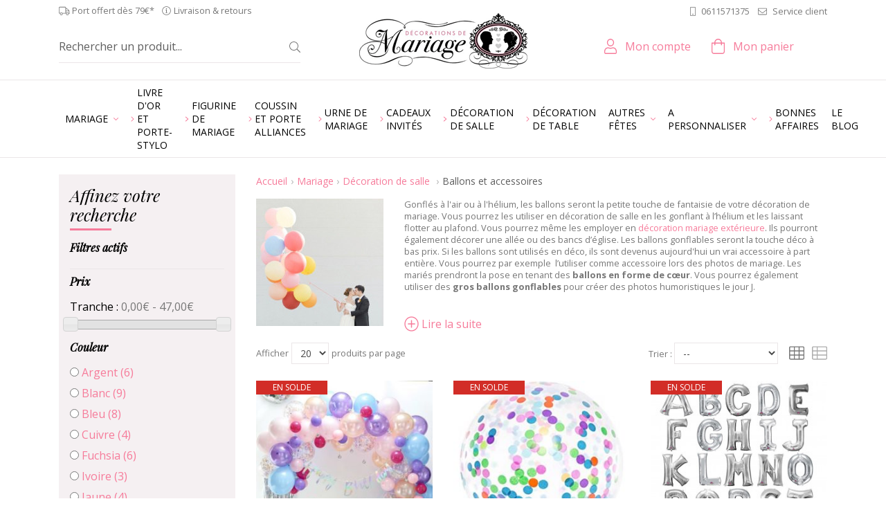

--- FILE ---
content_type: text/html; charset=utf-8
request_url: https://www.decorationsdemariage.fr/477-ballons
body_size: 44715
content:
<!doctype html>
<html lang="fr">
<head>
    <script data-keepinline="true">
	 window.dataLayer = [{
                'sitelanguage' : 'fr', // fr si français, en si anglais etc..
        }];
    </script>
    
    <title>
        Ballon pas cher : ballon g&eacute;ant, &agrave; confettis, nacr&eacute; - D&eacute;corations de mariage
    </title>
    
<script data-keepinline="true">
/* datalayer */
dataLayer = [];
dataLayer.push({"pageCategory":"category","ecommerce":{"currencyCode":"EUR","impressions":[{"name":"Le kit arche de ballons pastel","id":"5568","price":"10.83","brand":"Gingerray","category":"Ballons et accessoires","list":"category","position":1},{"name":"Le ballon confettis multicolores","id":"5485","price":"7.49","brand":"Party deco","category":"Ballons et accessoires","list":"category","position":2},{"name":"Le ballon aluminium lettre argent","id":"5452-412247","price":"2.75","category":"Ballons et accessoires","variant":"A","list":"category","position":3},{"name":"Les ballons blancs licorne (x6)","id":"5310","price":"0.7","brand":"Artif\u00eates","category":"Ballons et accessoires","list":"category","position":4},{"name":"Les 5 ballons confettis cuivre","id":"5235","price":"3.33","category":"Ballons et accessoires","list":"category","position":5},{"name":"Le ballon aluminium lettre cuivre","id":"5161-398369","price":"0.66","category":"Ballons et accessoires","variant":"B","list":"category","position":6},{"name":"Le ballon aluminium chiffre cuivre 86cm","id":"5160-398315","price":"1.92","category":"Ballons et accessoires","variant":"1","list":"category","position":7},{"name":"Le ballon aluminium chiffre cuivre 36cm","id":"5159-398296","price":"0.55","category":"Ballons et accessoires","variant":"1","list":"category","position":8},{"name":"Les 3 ballons g\u00e9ants confettis bleus","id":"5036","price":"5.67","brand":"Gingerray","category":"Ballons et accessoires","list":"category","position":9},{"name":"Les 3 ballons g\u00e9ants confettis roses","id":"5035","price":"5.67","category":"Ballons et accessoires","list":"category","position":10},{"name":"Le kit mini ballons chiffres dor\u00e9s","id":"5019","price":"4.88","category":"Ballons et accessoires","list":"category","position":11},{"name":"Les ballons super anniversaire (x5)","id":"4959","price":"2.7","category":"Ballons et accessoires","list":"category","position":12},{"name":"Les 5 ballons confettis \u00e9toile or","id":"4650","price":"3.48","category":"Ballons et accessoires","list":"category","position":13},{"name":"Les 8 ballons baby shower rose","id":"4623","price":"1.77","brand":"Neviti","category":"Ballons et accessoires","list":"category","position":14},{"name":"Les ballons baby shower fille (x3)","id":"4473","price":"1.48","category":"Ballons et accessoires","list":"category","position":15},{"name":"Les ballons anniversaire gar\u00e7on (x3)","id":"4468","price":"1.97","category":"Ballons et accessoires","list":"category","position":16},{"name":"Les ballons baby shower gar\u00e7on (x3)","id":"4467","price":"1.97","category":"Ballons et accessoires","list":"category","position":17},{"name":"Les 5 ballons confettis or","id":"4413","price":"2.36","category":"Ballons et accessoires","list":"category","position":18},{"name":"Les ballons baby \u00e9l\u00e9phanteau","id":"3657","price":"1.03","brand":"Gingerray","category":"Ballons et accessoires","list":"category","position":19},{"name":"Le ballon g\u00e9ant dor\u00e9","id":"4170","price":"2.05","brand":"Talking tables","category":"Ballons et accessoires","list":"category","position":20}]},"userId":"guest_47686655","userLogged":0});
/* call to GTM Tag */
(function(w,d,s,l,i){w[l]=w[l]||[];w[l].push({'gtm.start':
new Date().getTime(),event:'gtm.js'});var f=d.getElementsByTagName(s)[0],
j=d.createElement(s),dl=l!='dataLayer'?'&l='+l:'';j.async=true;j.src=
'https://www.googletagmanager.com/gtm.js?id='+i+dl;f.parentNode.insertBefore(j,f);
})(window,document,'script','dataLayer','GTM-TQLS5QM');

/* async call to avoid cache system for dynamic data */
dataLayer.push({
  'event': 'datalayer_ready'
});
</script>
    <meta charset="utf-8">
    <meta name="viewport" content="width=device-width, initial-scale=1, shrink-to-fit=no">
            <meta name="description" content="Que ce soit pour décorer votre salle ou comme accessoire festif, le ballon est un incontournable de la fête ! "/>
                <meta name="keywords" content="ballons mariage, balloons, ballon led, ballon géant,ballon coeur,ballons de baudruche, ballon transparent"/>
        
    
            <meta name="robots" content="index,follow"/>
    
    
    <!-- Favicon -->
    <link rel="apple-touch-icon" sizes="180x180" href="https://cdn.decorationsdemariage.fr/themes/ukoostore/img/favicon/apple-touch-icon.png">
    <link rel="icon" type="image/png" sizes="32x32" href="https://cdn.decorationsdemariage.fr/themes/ukoostore/img/favicon/favicon-32x32.png">
    <link rel="icon" type="image/png" sizes="16x16" href="https://cdn.decorationsdemariage.fr/themes/ukoostore/img/favicon/favicon-16x16.png">
    <link rel="manifest" href="https://cdn.decorationsdemariage.fr/themes/ukoostore/img/favicon/site.webmanifest">
    <link rel="mask-icon" href="https://cdn.decorationsdemariage.fr/themes/ukoostore/img/favicon/safari-pinned-tab.svg" color="#f67b9a">
    <link rel="shortcut icon" href="https://cdn.decorationsdemariage.fr/themes/ukoostore/img/favicon/favicon.ico">
    <meta name="msapplication-TileColor" content="#f67b9a">
    <meta name="msapplication-config" content="https://cdn.decorationsdemariage.fr/themes/ukoostore/img/favicon/browserconfig.xml">
    <meta name="theme-color" content="#f67b9a">
    <!-- /Favicon -->
    
        
    
    <script data-keepinline="true">
        WebFontConfig = {
            google: {
                
                families: ['Open Sans:400,400i,700,700i','Playfair Display:400i']
                
            }
        };

        (function (d) {
            var wf = d.createElement('script'), s = d.scripts[0];
            wf.src = 'https://ajax.googleapis.com/ajax/libs/webfont/1.6.26/webfont.js';
            wf.async = true;
            s.parentNode.insertBefore(wf, s);
        })(document);
    </script>
    
                        <link rel="stylesheet" href="https://fonts.googleapis.com/css?family=Open+Sans:400,700" type="text/css" media="all"/>
                    <link rel="stylesheet" href="https://cdn.decorationsdemariage.fr/themes/ukoostore/cache/v_113_ea41b5b0594def52231b042a23868d82_all.css" type="text/css" media="all"/>
                                
<link rel="alternate" type="application/rss+xml" title="Ballon pas cher : ballon géant, à confettis, nacré" href="http://www.decorationsdemariage.fr/modules/feederdm/rss.php?id_category=477&amp;orderby=position&amp;orderway=asc" />
            <script data-keepinline>(function(w,d,s,l,i){w[l]=w[l]||[];w[l].push({'gtm.start':
            new Date().getTime(),event:'gtm.js'});var f=d.getElementsByTagName(s)[0],
            j=d.createElement(s),dl=l!='dataLayer'?'&l='+l:'';j.async=true;j.src=
            'https://www.googletagmanager.com/gtm.js?id='+i+dl;f.parentNode.insertBefore(j,f);
            })(window,document,'script','dataLayer','GTM-TQLS5QM');</script>
        
    
    
    
<script src="https://www.google.com/recaptcha/api.js" data-keepinline="true" async defer></script>

    
    
    
    
    
    
<script src="https://cdn.decorationsdemariage.fr/themes/ukoostore/js/vendors/fontawesome/js/brands.min.js" data-keepinline="true" defer></script>
    
    
    
    
    
    
    
    
    
    
    
    
    
    
    
    
        
                    
<script src="https://cdn.decorationsdemariage.fr/themes/ukoostore/js/vendors/fontawesome/js/light.min.js" data-keepinline="true" defer></script>
        
    
<script src="https://cdn.decorationsdemariage.fr/themes/ukoostore/js/vendors/fontawesome/js/fontawesome.min.js" data-keepinline="true" defer></script>
    

    
    
    
</head>
<body id="category"      class="fr category-477 category-ballons">    
      
        <!-- Google Tag Manager (noscript) -->
        <noscript><iframe src="https://www.googletagmanager.com/ns.html?id=GTM-TQLS5QM"
        height="0" width="0" style="display:none;visibility:hidden"></iframe></noscript>
        <!-- End Google Tag Manager (noscript) -->
<div id="page">
    
    
    

            <!-- Header -->
    <header id="header">
        <div id="header_top_wrapper">
            <div id="header_top" class="container text-center text-lg-left py-2 pt-lg-1">
                <div class="row align-items-center">
                    <div id="header_top_left" class="d-none d-lg-block col-lg-6 mb-0 small">
                        <span class="d-inline-block mr-2 align-middle"><i class="fal fa-truck"></i> Port offert d&egrave;s 79&euro;*</span>
                        <a class="d-inline-block text-body align-middle" href="https://www.decorationsdemariage.fr/content/1-livraison"><i class="fal fa-info-circle mr-1"></i>Livraison &amp; retours</a>
                    </div>
                    <div id="header_top_right"
                         class="col-lg-6 d-none d-lg-block text-right">
                        <div
    class="block-contact-phone d-inline-block">
            <p class="mb-0">
            <a href="tel:0033611571375"
               class="phone align-middle text-body small"><i
                    class="fal fa-mobile mr-2"
                    data-fa-transform="flip-h"></i>0611571375
            </a>
                    </p>
        </div>

                        <a href="https://www.decorationsdemariage.fr/contactez-nous" class="mail ml-2 text-body small"><i class="fal fa-envelope mr-2"></i>Service client</a>
                                            </div>
                    <div class="header_logo col d-lg-none">
                        <a href="https://www.decorationsdemariage.fr/" title="Retour &agrave; l&#039;accueil" class="d-inline-block">
                            
                                                        <img class="logo" src="https://cdn.decorationsdemariage.fr/themes/ukoostore/img/misc/logo.png"
                                 width="243"
                                 height="80"
                                 srcset="https://cdn.decorationsdemariage.fr/themes/ukoostore/img/misc/logo@2x.png 2x"
                                 alt="Logo D&eacute;corations de mariage">
                             </a>
                    </div>
                </div>
            </div>
        </div>
        <div id="header_bottom_wrapper" class="py-3 pt-lg-0 d-print-none">
            <div id="header_bottom" class="container">
                <div class="row align-items-center">
                    <div id="header_right"
                         class="not-logged col-12">
                        <div class="row align-items-center">
                            <div class="header_logo d-none d-lg-block col-4 order-2 text-center">
                                <a href="https://www.decorationsdemariage.fr/" title="Retour &agrave; l&#039;accueil" data-toggle="tooltip"
                                   class="d-inline-block">
                                    <img class="logo d-none d-md-inline lazyload" data-src="https://cdn.decorationsdemariage.fr/themes/ukoostore/img/misc/logo.png"
                                         data-srcset="https://cdn.decorationsdemariage.fr/themes/ukoostore/img/misc/logo@2x.png 2x" width="243"
                                         height="80"
                                         alt="Logo D&eacute;corations de mariage">
                                     </a>
                            </div>
                            <p class="col d-lg-none mb-0 text-center order-2">
                                <a href="https://www.decorationsdemariage.fr/contactez-nous" class="text-center"><i class="fal fa-envelope fa-lg mr-1"></i><span class="-text-mobile d-block d-lg-none p-0 mt-1">Contact</span></a>
                            </p>
                            <!-- block seach mobile -->
    <!-- Block search module TOP -->
    <div id="search_block_top" class="col col-lg-4 text-center d-lg-flex align-items-center h-100 order-1 pr-lg-3 mt-lg-3"
         data-toggle="collapse" data-target="#searchbox" aria-expanded="false" aria-controls="searchbox">
        
        <i class="fal fa-search fa-lg d-lg-none"></i>
        <span class="-text-mobile d-block d-lg-none p-0 mt-1">Rechercher</span>
        <form method="get" action="https://www.decorationsdemariage.fr/recherche" id="searchbox"
              class="d-lg-block w-100">
            <input type="hidden" name="controller" value="search"/>
            <input type="hidden" name="orderby" value="position"/>
            <input type="hidden" name="orderway" value="desc"/>
            <p class="input-group input-group-lg mb-0 px-3 px-lg-0 pt-3 pt-lg-0">
                <input class="search_query form-control border-right-0 border-top-0 border-left-0 pl-0" type="text" id="search_query_top"
                       name="search_query" value=""
                       placeholder="Rechercher un produit..."
                       aria-label="Rechercher un produit..."/>
                <span class="input-group-append">
                    <button type="submit" name="submit_search" class="btn bg-white text-body border-left-0 border-top-0 border-right-0 pr-0"><i
                            class="fal fa-search small"></i></button>
                    </span>
            </p>
        </form>
    </div>
    


<!-- /Block search module TOP -->



<div id="header_user" class=" col col-lg-auto ml-lg-auto text-center order-3 mt-lg-3">
    <p id="header_user_info" class="mb-0 position-relative">
        <a href="https://www.decorationsdemariage.fr/mon-compte" class="account d-block text-decoration-none"
           rel="nofollow"
           title="Voir mon compte, suivre mes commandes, consulter mes factures etc."
           data-toggle="tooltip"><i class="fal fa-user fa-lg d-lg-inline-block"></i>
            <span
                class="d-none d-lg-inline-block ml-lg-2">Mon compte</span><span
                class="-text-mobile d-block d-lg-none p-0 mt-1">Compte</span></a>
            </p>
</div>





  


<!-- MODULE Block cart -->
<div id="cart_block" class="col col-lg-auto mr-xl-5 text-center order-4 mt-lg-3">
  <a href="https://www.decorationsdemariage.fr/commande"
     title="Voir mon panier" rel="nofollow"
     class="d-block text-decoration-none" data-toggle="tooltip">
    <div class="position-relative d-inline-block"><i class="fal fa-shopping-bag fa-lg d-lg-inline-block"></i>
      <div class="ajax_cart_quantity position-absolute bg-primary small"
           style="display:none;">
        0
      </div>
    </div>
      <span
          class="d-none d-lg-inline-block ml-lg-2">Mon panier</span>
    <span class="-text-mobile d-block d-lg-none p-0 mt-1">Panier</span>
  </a>
</div>

<div class="modal fade" id="ukoo_popcart" tabindex="-1" role="dialog" aria-labelledby="ukoo_popcart_title"
     aria-hidden="true">
  <div class="modal-dialog  modal-dialog-centered" role="document">
    <div class="modal-content">
      <div class="modal-header">
        <p class="modal-title font-weight-bold h5"
            id="ukoo_popcart_title">Ce produit a été ajouté à votre panier</p>
        <button type="button" class="close" data-dismiss="modal" aria-label="Close">
          <span aria-hidden="true">&times;</span>
        </button>
      </div>
      <div class="modal-body text-center">
        <p class="ukoo_popcart_img mb-1"></p>
        <p class="mb-1">
          <span class="qty_wanted font-weight-bold"></span>
          <span class="title"></span>
        </p>
        <div class="price text-primary font-weight-bold"></div>
      </div>
      <div class="modal-footer">
        <button id="ukoo_popcart_button_continue" class="col btn btn-secondary"
                data-dismiss="modal">
          <i class="fal fa-angle-left mr-1"></i> Continuer mes achats
        </button>
        <a href="https://www.decorationsdemariage.fr/commande" id="ukoo_popcart_button_order"
           class="col btn btn-primary" rel="nofollow">
          <i class="fal fa-shopping-bag mr-1"></i> Voir mon panier</a>
      </div>
    </div>
  </div>
</div>

<!-- /MODULE Block cart -->
                            <a href="#main_menu_mobile" id="open-close_responsive_menu" class="col d-lg-none order-5"><i
                                    class="fal fa-bars fa-lg"></i><span
                                    class="-text-mobile d-block d-lg-none p-0 mt-1">Menu</span></a>
									<!-- Google Tag Manager -->

<!-- End Google Tag Manager -->
                        </div>
                    </div>
                </div>
            </div>
        </div>
    </header>
    <div id="nav_wrapper">
        <div class="container">
            <nav id="main_menu">
                
                
                    <!-- Menu -->
    
    <ul class="sf-menu -level-1 list-unstyled">
        <li class="cat-810"><a href="https://www.decorationsdemariage.fr/810-mariage"><span>Mariage</span></a><ul class="-level-2 list-unstyled"><li class="cat-18"><a href="https://www.decorationsdemariage.fr/18-figurine-de-mariage-"><span><i class="fal fa-angle-right mr-1 text-primary"></i>Figurine de mariage </span></a></li><li class="cat-425"><a href="https://www.decorationsdemariage.fr/425-livre-d-or-et-porte-stylo"><span><i class="fal fa-angle-right mr-1 text-primary"></i>Livre d'or et porte-stylo</span></a></li><li class="cat-20"><a href="https://www.decorationsdemariage.fr/20-coussin-dalliances"><span><i class="fal fa-angle-right mr-1 text-primary"></i>Coussin et porte alliances</span></a></li><li class="cat-22"><a href="https://www.decorationsdemariage.fr/22-decoration-de-table"><span><i class="fal fa-angle-right mr-1 text-primary"></i>Décoration de table</span></a></li><li class="cat-94"><a href="https://www.decorationsdemariage.fr/94-decoration-de-salle-"><span><i class="fal fa-angle-right mr-1 text-primary"></i>Décoration de salle </span></a></li><li class="cat-13"><a href="https://www.decorationsdemariage.fr/13-urne-de-mariage"><span><i class="fal fa-angle-right mr-1 text-primary"></i>Urne de mariage</span></a></li><li class="cat-291"><a href="https://www.decorationsdemariage.fr/291-deco-pour-candy-bar"><span><i class="fal fa-angle-right mr-1 text-primary"></i>Déco pour candy bar</span></a></li><li class="cat-23"><a href="https://www.decorationsdemariage.fr/23-animation"><span><i class="fal fa-angle-right mr-1 text-primary"></i>Animation </span></a></li><li class="cat-17"><a href="https://www.decorationsdemariage.fr/17-decoration-boites-dragees"><span><i class="fal fa-angle-right mr-1 text-primary"></i>Petites fournitures déco</span></a></li><li class="cat-817"><a href="https://www.decorationsdemariage.fr/817-cadeaux-invites"><span><i class="fal fa-angle-right mr-1 text-primary"></i>Cadeaux invités</span></a></li><li class="cat-818"><a href="https://www.decorationsdemariage.fr/818-accessoires-ceremonie"><span><i class="fal fa-angle-right mr-1 text-primary"></i>Accessoires cérémonie</span></a></li><li class="cat-25"><a href="https://www.decorationsdemariage.fr/25-theme-mariage"><span><i class="fal fa-angle-right mr-1 text-primary"></i>Par thème</span></a></li><li class="cat-28"><a href="https://www.decorationsdemariage.fr/28-par-couleur"><span><i class="fal fa-angle-right mr-1 text-primary"></i>Par couleur</span></a></li></ul></li><li class="cat-425"><a href="https://www.decorationsdemariage.fr/425-livre-d-or-et-porte-stylo"><span><i class="fal fa-angle-right mr-1 text-primary"></i>Livre d'or et porte-stylo</span></a></li><li class="cat-18"><a href="https://www.decorationsdemariage.fr/18-figurine-de-mariage-"><span><i class="fal fa-angle-right mr-1 text-primary"></i>Figurine de mariage </span></a></li><li class="cat-20"><a href="https://www.decorationsdemariage.fr/20-coussin-dalliances"><span><i class="fal fa-angle-right mr-1 text-primary"></i>Coussin et porte alliances</span></a></li><li class="cat-13"><a href="https://www.decorationsdemariage.fr/13-urne-de-mariage"><span><i class="fal fa-angle-right mr-1 text-primary"></i>Urne de mariage</span></a></li><li class="cat-817"><a href="https://www.decorationsdemariage.fr/817-cadeaux-invites"><span><i class="fal fa-angle-right mr-1 text-primary"></i>Cadeaux invités</span></a></li><li class="cat-94"><a href="https://www.decorationsdemariage.fr/94-decoration-de-salle-"><span><i class="fal fa-angle-right mr-1 text-primary"></i>Décoration de salle </span></a></li><li class="cat-22"><a href="https://www.decorationsdemariage.fr/22-decoration-de-table"><span><i class="fal fa-angle-right mr-1 text-primary"></i>Décoration de table</span></a></li><li class="cat-809"><a href="https://www.decorationsdemariage.fr/809-autres-fetes"><span>Autres fêtes</span></a><ul class="-level-2 list-unstyled"><li class="cat-81"><a href="https://www.decorationsdemariage.fr/81-decoration-de-noel"><span><i class="fal fa-angle-right mr-1 text-primary"></i>Décoration de Noel</span></a></li><li class="cat-421"><a href="https://www.decorationsdemariage.fr/421-bapteme"><span><i class="fal fa-angle-right mr-1 text-primary"></i>Baptême</span></a></li><li class="cat-487"><a href="https://www.decorationsdemariage.fr/487-anniversaire"><span><i class="fal fa-angle-right mr-1 text-primary"></i>Anniversaire</span></a></li><li class="cat-666"><a href="https://www.decorationsdemariage.fr/666-evjf"><span><i class="fal fa-angle-right mr-1 text-primary"></i>EVJF</span></a></li><li class="cat-757"><a href="https://www.decorationsdemariage.fr/757-baby-shower"><span><i class="fal fa-angle-right mr-1 text-primary"></i>Baby shower</span></a></li><li class="cat-488"><a href="https://www.decorationsdemariage.fr/488-hallooween"><span><i class="fal fa-angle-right mr-1 text-primary"></i>Hallooween</span></a></li></ul></li><li class="cat-26"><a href="https://www.decorationsdemariage.fr/26-a-personnaliser"><span>A personnaliser</span></a><ul class="-level-2 list-unstyled"><li class="cat-60"><a href="https://www.decorationsdemariage.fr/60-serviettes-personnalisees"><span><i class="fal fa-angle-right mr-1 text-primary"></i>Serviettes personnalisées</span></a></li><li class="cat-743"><a href="https://www.decorationsdemariage.fr/743-urne-mariage-personnalisee"><span><i class="fal fa-angle-right mr-1 text-primary"></i>Urne mariage personnalisée</span></a></li><li class="cat-201"><a href="https://www.decorationsdemariage.fr/201-livre-d-or-personnalise"><span><i class="fal fa-angle-right mr-1 text-primary"></i>Livre d'or personnalisé</span></a></li><li class="cat-76"><a href="https://www.decorationsdemariage.fr/76-etiquettes-a-bouteille-personnalisees"><span><i class="fal fa-angle-right mr-1 text-primary"></i>Etiquettes bouteille d'eau</span></a></li><li class="cat-103"><a href="https://www.decorationsdemariage.fr/103-contenants-dragees-personnalisables"><span><i class="fal fa-angle-right mr-1 text-primary"></i>Contenants dragées personnalisables</span></a></li><li class="cat-7"><a href="https://www.decorationsdemariage.fr/7-stickers-personnalises"><span><i class="fal fa-angle-right mr-1 text-primary"></i>Stickers personnalisés </span></a></li><li class="cat-268"><a href="https://www.decorationsdemariage.fr/268-porte-alliances-personnalise"><span><i class="fal fa-angle-right mr-1 text-primary"></i>Porte alliances personnalisé</span></a></li><li class="cat-8"><a href="https://www.decorationsdemariage.fr/8-etiquettes-personnalisees"><span><i class="fal fa-angle-right mr-1 text-primary"></i>Etiquettes personnalisées</span></a></li><li class="cat-200"><a href="https://www.decorationsdemariage.fr/200-banniere-personnalisee"><span><i class="fal fa-angle-right mr-1 text-primary"></i>Bannière personnalisée</span></a></li><li class="cat-95"><a href="https://www.decorationsdemariage.fr/95-etiquettes-bouteille-vin-personnalisee"><span><i class="fal fa-angle-right mr-1 text-primary"></i>Etiquettes bouteille vin personnalisee</span></a></li><li class="cat-75"><a href="https://www.decorationsdemariage.fr/75-flute-a-champagne"><span><i class="fal fa-angle-right mr-1 text-primary"></i>Flûte à champagne</span></a></li><li class="cat-117"><a href="https://www.decorationsdemariage.fr/117-eventails-personnalises"><span><i class="fal fa-angle-right mr-1 text-primary"></i>Eventails personnalisés</span></a></li><li class="cat-100"><a href="https://www.decorationsdemariage.fr/100-sacs-en-papier-personnalises"><span><i class="fal fa-angle-right mr-1 text-primary"></i>Sacs en papier </span></a></li><li class="cat-58"><a href="https://www.decorationsdemariage.fr/58-ruban-personnalise"><span><i class="fal fa-angle-right mr-1 text-primary"></i>Ruban personnalisé</span></a></li><li class="cat-104"><a href="https://www.decorationsdemariage.fr/104-bougies-personnalisees"><span><i class="fal fa-angle-right mr-1 text-primary"></i>Bougies personnalisées</span></a></li><li class="cat-199"><a href="https://www.decorationsdemariage.fr/199-surnappe-personnalisee"><span><i class="fal fa-angle-right mr-1 text-primary"></i>Chemin de table</span></a></li><li class="cat-273"><a href="https://www.decorationsdemariage.fr/273-bloc-note-personnalise"><span><i class="fal fa-angle-right mr-1 text-primary"></i>Bloc note personnalisé</span></a></li><li class="cat-89"><a href="https://www.decorationsdemariage.fr/89-couverts-a-gateau-mariage"><span><i class="fal fa-angle-right mr-1 text-primary"></i>Couverts à gâteau mariage</span></a></li><li class="cat-59"><a href="https://www.decorationsdemariage.fr/59-figurine-gateau-personnalisee"><span><i class="fal fa-angle-right mr-1 text-primary"></i>Figurine gateau personnalisée</span></a></li><li class="cat-560"><a href="https://www.decorationsdemariage.fr/560-dessous-verre-personnalise"><span><i class="fal fa-angle-right mr-1 text-primary"></i>Dessous verre personnalisé</span></a></li><li class="cat-84"><a href="https://www.decorationsdemariage.fr/84-numeros-de-table"><span><i class="fal fa-angle-right mr-1 text-primary"></i>Numéros de table</span></a></li><li class="cat-133"><a href="https://www.decorationsdemariage.fr/133-jeu-de-cartes"><span><i class="fal fa-angle-right mr-1 text-primary"></i>Jeu de cartes</span></a></li><li class="cat-275"><a href="https://www.decorationsdemariage.fr/275-pancarte-personnalisee"><span><i class="fal fa-angle-right mr-1 text-primary"></i>Pancarte personnalisée</span></a></li><li class="cat-195"><a href="https://www.decorationsdemariage.fr/195-menus-personnalises"><span><i class="fal fa-angle-right mr-1 text-primary"></i>Menus personnalisés</span></a></li><li class="cat-204"><a href="https://www.decorationsdemariage.fr/204-photobooth-personnalise"><span><i class="fal fa-angle-right mr-1 text-primary"></i>Photobooth personnalisé</span></a></li><li class="cat-505"><a href="https://www.decorationsdemariage.fr/505-tampons-personnalises"><span><i class="fal fa-angle-right mr-1 text-primary"></i>Tampons personnalisés</span></a></li><li class="cat-780"><a href="https://www.decorationsdemariage.fr/780-miroirs-personnalises"><span><i class="fal fa-angle-right mr-1 text-primary"></i>Miroirs personnalisés</span></a></li></ul></li><li class="cat-31"><a href="https://www.decorationsdemariage.fr/31-bonnes-affaires"><span><i class="fal fa-angle-right mr-1 text-primary"></i>Bonnes affaires</span></a></li><li class="link-1"><a href="/blog" title="Le blog">Le blog</a></li>

        
    </ul>
    
    

    <!--/ Menu -->

            </nav>
        </div>
    </div>
        <div id="columns_wrapper" class="bg-white position-relative">
        <div id="columns" class="container py-4">
            <div class="row">
                
                                                            <aside id="column"
                               class="col col-lg-3 d-lg-block order-2 order-lg-0 mt-4 mt-lg-0 ">
                            
    
    <div id="layered_block_left" class="card -accordion-lg-disabled block position-relative">
        <div class="card-header mb-lg-3" role="tab" id="layered_block_left-heading">
            <p class="title_block h3 mb-0 -title-deco">
                <span class="collapsed" data-toggle="collapse" data-target="#layered_block_left-content"
                      aria-expanded="true"
                      aria-controls="layered_block_left-content">Affinez votre recherche</span>
            </p>
        </div>
        <div id="layered_block_left-content" class="collapse" role="tabpanel"
             aria-labelledby="layered_block_left-heading" data-parent="#category-main-utilities-recipient">
            <div class="card-body">
                <form action="#" id="layered_form">
                    <div>
                                                    <div id="enabled_filters" class="mb-2 border-bottom pb-2">
                                <p class="layered_subtitle h6 font-weight-bold">Filtres actifs</p>
                                <ul class="fa-ul mb-0 ml-4">
                                                                                                                                                                                                                                                                                                                                                                                                                                                                                                                                                                                                                    </ul>
                            </div>
                                                                                                                        <div class="layered_price" style="display: none;">
                                                            <p class="d-flex">
                                    <span
                                        class="layered_subtitle mb-0 h6 font-weight-bold">Prix</span>
                                    <span class="layered_close pl-2 ml-auto d-none"><button
                                            data-rel="ul_layered_price_0"
                                            class="btn btn-link p-0 text-muted"><i
                                                class="fal fa-minus-square"></i></button></span>
                                </p>
                                <ul id="ul_layered_price_0"
                                    class="list-unstyled">
                                                                                                                <label for="price">Tranche :</label>
                                        <span id="layered_price_range"></span>
                                        <div class="layered_slider_container">
                                            <div class="layered_slider position-relative"
                                                 id="layered_price_slider"></div>
                                        </div>
                                        
                                                                                                                                            </ul>
                            </div>
                            
                                                                                                                                    <div>
                                                                <p class="d-flex">
                                    <span
                                        class="layered_subtitle mb-0 h6 font-weight-bold">Couleur</span>
                                    <span class="layered_close pl-2 ml-auto d-none"><button
                                            data-rel="ul_layered_id_feature_8"
                                            class="btn btn-link p-0 text-muted"><i
                                                class="fal fa-minus-square"></i></button></span>
                                </p>
                                <ul id="ul_layered_id_feature_8"
                                    class="list-unstyled">
                                                                                                                                                                                                                            <li class="nomargin hiddable">
                                                                                            <input type="radio"
                                                       class="radio layered_id_feature_806"
                                                       name="layered_id_feature_8"
                                                       id="layered_id_feature_806_8"
                                                       value="806_8" />
                                                                                        <label
                                                for="layered_id_feature_806">
                                                                                                    <a href="https://www.decorationsdemariage.fr/477-ballons#couleur-argent"
                                                       data-rel="nofollow">Argent                                                            <span> (6)</span></a>
                                                                                            </label>
                                        </li>
                                                                                                                                                    <li class="nomargin hiddable">
                                                                                            <input type="radio"
                                                       class="radio layered_id_feature_798"
                                                       name="layered_id_feature_8"
                                                       id="layered_id_feature_798_8"
                                                       value="798_8" />
                                                                                        <label
                                                for="layered_id_feature_798">
                                                                                                    <a href="https://www.decorationsdemariage.fr/477-ballons#couleur-blanc"
                                                       data-rel="nofollow">Blanc                                                            <span> (9)</span></a>
                                                                                            </label>
                                        </li>
                                                                                                                                                    <li class="nomargin hiddable">
                                                                                            <input type="radio"
                                                       class="radio layered_id_feature_799"
                                                       name="layered_id_feature_8"
                                                       id="layered_id_feature_799_8"
                                                       value="799_8" />
                                                                                        <label
                                                for="layered_id_feature_799">
                                                                                                    <a href="https://www.decorationsdemariage.fr/477-ballons#couleur-bleu"
                                                       data-rel="nofollow">Bleu                                                            <span> (8)</span></a>
                                                                                            </label>
                                        </li>
                                                                                                                                                    <li class="nomargin hiddable">
                                                                                            <input type="radio"
                                                       class="radio layered_id_feature_1059"
                                                       name="layered_id_feature_8"
                                                       id="layered_id_feature_1059_8"
                                                       value="1059_8" />
                                                                                        <label
                                                for="layered_id_feature_1059">
                                                                                                    <a href="https://www.decorationsdemariage.fr/477-ballons#couleur-cuivre"
                                                       data-rel="nofollow">Cuivre                                                            <span> (4)</span></a>
                                                                                            </label>
                                        </li>
                                                                                                                                                    <li class="nomargin hiddable">
                                                                                            <input type="radio"
                                                       class="radio layered_id_feature_1196"
                                                       name="layered_id_feature_8"
                                                       id="layered_id_feature_1196_8"
                                                       value="1196_8" />
                                                                                        <label
                                                for="layered_id_feature_1196">
                                                                                                    <a href="https://www.decorationsdemariage.fr/477-ballons#couleur-fuchsia"
                                                       data-rel="nofollow">Fuchsia                                                            <span> (6)</span></a>
                                                                                            </label>
                                        </li>
                                                                                                                                                    <li class="nomargin hiddable">
                                                                                            <input type="radio"
                                                       class="radio layered_id_feature_809"
                                                       name="layered_id_feature_8"
                                                       id="layered_id_feature_809_8"
                                                       value="809_8" />
                                                                                        <label
                                                for="layered_id_feature_809">
                                                                                                    <a href="https://www.decorationsdemariage.fr/477-ballons#couleur-ivoire"
                                                       data-rel="nofollow">Ivoire                                                            <span> (3)</span></a>
                                                                                            </label>
                                        </li>
                                                                                                                                                    <li class="nomargin hiddable">
                                                                                            <input type="radio"
                                                       class="radio layered_id_feature_808"
                                                       name="layered_id_feature_8"
                                                       id="layered_id_feature_808_8"
                                                       value="808_8" />
                                                                                        <label
                                                for="layered_id_feature_808">
                                                                                                    <a href="https://www.decorationsdemariage.fr/477-ballons#couleur-jaune"
                                                       data-rel="nofollow">Jaune                                                            <span> (4)</span></a>
                                                                                            </label>
                                        </li>
                                                                                                                                                    <li class="nomargin hiddable">
                                                                                            <input type="radio"
                                                       class="radio layered_id_feature_1590"
                                                       name="layered_id_feature_8"
                                                       id="layered_id_feature_1590_8"
                                                       value="1590_8" />
                                                                                        <label
                                                for="layered_id_feature_1590">
                                                                                                    <a href="https://www.decorationsdemariage.fr/477-ballons#couleur-lavande"
                                                       data-rel="nofollow">Lavande                                                            <span> (3)</span></a>
                                                                                            </label>
                                        </li>
                                                                                                                                                    <li class="nomargin hiddable">
                                                                                            <input type="radio"
                                                       class="radio layered_id_feature_804"
                                                       name="layered_id_feature_8"
                                                       id="layered_id_feature_804_8"
                                                       value="804_8" />
                                                                                        <label
                                                for="layered_id_feature_804">
                                                                                                    <a href="https://www.decorationsdemariage.fr/477-ballons#couleur-marron"
                                                       data-rel="nofollow">Marron                                                            <span> (2)</span></a>
                                                                                            </label>
                                        </li>
                                                                                                                                                    <li class="nomargin hiddable">
                                                                                            <input type="radio"
                                                       class="radio layered_id_feature_1452"
                                                       name="layered_id_feature_8"
                                                       id="layered_id_feature_1452_8"
                                                       value="1452_8" />
                                                                                        <label
                                                for="layered_id_feature_1452">
                                                                                                    <a href="https://www.decorationsdemariage.fr/477-ballons#couleur-menthe"
                                                       data-rel="nofollow">Menthe                                                            <span> (2)</span></a>
                                                                                            </label>
                                        </li>
                                                                                                                                                    <li class="nomargin hiddable">
                                                                                            <input type="radio"
                                                       class="radio layered_id_feature_800"
                                                       name="layered_id_feature_8"
                                                       id="layered_id_feature_800_8"
                                                       value="800_8" />
                                                                                        <label
                                                for="layered_id_feature_800">
                                                                                                    <a href="https://www.decorationsdemariage.fr/477-ballons#couleur-noir"
                                                       data-rel="nofollow">Noir                                                            <span> (4)</span></a>
                                                                                            </label>
                                        </li>
                                                                                                                                                    <li class="nomargin hiddable">
                                                                                            <input type="radio"
                                                       class="radio layered_id_feature_805"
                                                       name="layered_id_feature_8"
                                                       id="layered_id_feature_805_8"
                                                       value="805_8" />
                                                                                        <label
                                                for="layered_id_feature_805">
                                                                                                    <a href="https://www.decorationsdemariage.fr/477-ballons#couleur-or"
                                                       data-rel="nofollow">Or                                                            <span> (10)</span></a>
                                                                                            </label>
                                        </li>
                                                                                                                                                    <li class="nomargin hiddable">
                                                                                            <input type="radio"
                                                       class="radio layered_id_feature_1194"
                                                       name="layered_id_feature_8"
                                                       id="layered_id_feature_1194_8"
                                                       value="1194_8" />
                                                                                        <label
                                                for="layered_id_feature_1194">
                                                                                                    <a href="https://www.decorationsdemariage.fr/477-ballons#couleur-orange"
                                                       data-rel="nofollow">Orange                                                            <span> (2)</span></a>
                                                                                            </label>
                                        </li>
                                                                                                                                                    <li class="nomargin hiddable">
                                                                                            <input type="radio"
                                                       class="radio layered_id_feature_1195"
                                                       name="layered_id_feature_8"
                                                       id="layered_id_feature_1195_8"
                                                       value="1195_8" />
                                                                                        <label
                                                for="layered_id_feature_1195">
                                                                                                    <a href="https://www.decorationsdemariage.fr/477-ballons#couleur-parme"
                                                       data-rel="nofollow">Parme                                                            <span> (1)</span></a>
                                                                                            </label>
                                        </li>
                                                                                                                                                    <li class="nomargin hiddable">
                                                                                            <input type="radio"
                                                       class="radio layered_id_feature_801"
                                                       name="layered_id_feature_8"
                                                       id="layered_id_feature_801_8"
                                                       value="801_8" />
                                                                                        <label
                                                for="layered_id_feature_801">
                                                                                                    <a href="https://www.decorationsdemariage.fr/477-ballons#couleur-rose"
                                                       data-rel="nofollow">Rose                                                            <span> (8)</span></a>
                                                                                            </label>
                                        </li>
                                                                                                                                                    <li class="nomargin hiddable">
                                                                                            <input type="radio"
                                                       class="radio layered_id_feature_822"
                                                       name="layered_id_feature_8"
                                                       id="layered_id_feature_822_8"
                                                       value="822_8" />
                                                                                        <label
                                                for="layered_id_feature_822">
                                                                                                    <a href="https://www.decorationsdemariage.fr/477-ballons#couleur-rouge"
                                                       data-rel="nofollow">Rouge                                                            <span> (5)</span></a>
                                                                                            </label>
                                        </li>
                                                                                                                                                    <li class="nomargin hiddable">
                                                                                            <input type="radio"
                                                       class="radio layered_id_feature_824"
                                                       name="layered_id_feature_8"
                                                       id="layered_id_feature_824_8"
                                                       value="824_8" />
                                                                                        <label
                                                for="layered_id_feature_824">
                                                                                                    <a href="https://www.decorationsdemariage.fr/477-ballons#couleur-transparent"
                                                       data-rel="nofollow">Transparent                                                            <span> (4)</span></a>
                                                                                            </label>
                                        </li>
                                                                                                                                                    <li class="nomargin hiddable">
                                                                                            <input type="radio"
                                                       class="radio layered_id_feature_802"
                                                       name="layered_id_feature_8"
                                                       id="layered_id_feature_802_8"
                                                       value="802_8" />
                                                                                        <label
                                                for="layered_id_feature_802">
                                                                                                    <a href="https://www.decorationsdemariage.fr/477-ballons#couleur-vert"
                                                       data-rel="nofollow">Vert                                                            <span> (7)</span></a>
                                                                                            </label>
                                        </li>
                                                                                                                                                    <li class="nomargin hiddable">
                                                                                            <input type="radio"
                                                       class="radio layered_id_feature_803"
                                                       name="layered_id_feature_8"
                                                       id="layered_id_feature_803_8"
                                                       value="803_8" />
                                                                                        <label
                                                for="layered_id_feature_803">
                                                                                                    <a href="https://www.decorationsdemariage.fr/477-ballons#couleur-violet"
                                                       data-rel="nofollow">Violet                                                            <span> (6)</span></a>
                                                                                            </label>
                                        </li>
                                                                                                                                                                                                                                                        </ul>
                            </div>
                            
                                                                                                                                    <div>
                                                                <p class="d-flex">
                                    <span
                                        class="layered_subtitle mb-0 h6 font-weight-bold">Thème</span>
                                    <span class="layered_close pl-2 ml-auto d-none"><button
                                            data-rel="ul_layered_id_feature_9"
                                            class="btn btn-link p-0 text-muted"><i
                                                class="fal fa-minus-square"></i></button></span>
                                </p>
                                <ul id="ul_layered_id_feature_9"
                                    class="list-unstyled">
                                                                                                                                                                                        <li class="mb-1 hiddable">
                                                                                        <div class="custom-control custom-checkbox">
                                                <input type="checkbox" class="checkbox custom-control-input"
                                                       name="layered_id_feature_860"
                                                       id="layered_id_feature_860"
                                                       value="860_9" />
                                                                                                <label for="layered_id_feature_860"
                                                       class="mb-0 custom-control-label">
                                                                                                            <a href="javascript:void(0)" data-rel="nofollow"
                                                           class="text-body small">Anniversaire                                                                <span> (7)</span></a>
                                                                                                    </label>
                                                                                            </div>
                                                                                    </li>
                                                                                                                                                    <li class="mb-1 hiddable">
                                                                                        <div class="custom-control custom-checkbox">
                                                <input type="checkbox" class="checkbox custom-control-input"
                                                       name="layered_id_feature_858"
                                                       id="layered_id_feature_858"
                                                       value="858_9" />
                                                                                                <label for="layered_id_feature_858"
                                                       class="mb-0 custom-control-label">
                                                                                                            <a href="javascript:void(0)" data-rel="nofollow"
                                                           class="text-body small">Baby Shower                                                                <span> (6)</span></a>
                                                                                                    </label>
                                                                                            </div>
                                                                                    </li>
                                                                                                                                                    <li class="mb-1 hiddable">
                                                                                        <div class="custom-control custom-checkbox">
                                                <input type="checkbox" class="checkbox custom-control-input"
                                                       name="layered_id_feature_1866"
                                                       id="layered_id_feature_1866"
                                                       value="1866_9" />
                                                                                                <label for="layered_id_feature_1866"
                                                       class="mb-0 custom-control-label">
                                                                                                            <a href="javascript:void(0)" data-rel="nofollow"
                                                           class="text-body small">Baptême                                                                <span> (3)</span></a>
                                                                                                    </label>
                                                                                            </div>
                                                                                    </li>
                                                                                                                                                    <li class="mb-1 hiddable">
                                                                                        <div class="custom-control custom-checkbox">
                                                <input type="checkbox" class="checkbox custom-control-input"
                                                       name="layered_id_feature_829"
                                                       id="layered_id_feature_829"
                                                       value="829_9" />
                                                                                                <label for="layered_id_feature_829"
                                                       class="mb-0 custom-control-label">
                                                                                                            <a href="javascript:void(0)" data-rel="nofollow"
                                                           class="text-body small">Cinéma                                                                <span> (1)</span></a>
                                                                                                    </label>
                                                                                            </div>
                                                                                    </li>
                                                                                                                                                    <li class="mb-1 hiddable">
                                                                                        <div class="custom-control custom-checkbox">
                                                <input type="checkbox" class="checkbox custom-control-input"
                                                       name="layered_id_feature_819"
                                                       id="layered_id_feature_819"
                                                       value="819_9" />
                                                                                                <label for="layered_id_feature_819"
                                                       class="mb-0 custom-control-label">
                                                                                                            <a href="javascript:void(0)" data-rel="nofollow"
                                                           class="text-body small">Féérique                                                                <span> (2)</span></a>
                                                                                                    </label>
                                                                                            </div>
                                                                                    </li>
                                                                                                                                                    <li class="mb-1 hiddable">
                                                                                        <div class="custom-control custom-checkbox">
                                                <input type="checkbox" class="checkbox custom-control-input"
                                                       name="layered_id_feature_823"
                                                       id="layered_id_feature_823"
                                                       value="823_9" />
                                                                                                <label for="layered_id_feature_823"
                                                       class="mb-0 custom-control-label">
                                                                                                            <a href="javascript:void(0)" data-rel="nofollow"
                                                           class="text-body small">Moderne                                                                <span> (1)</span></a>
                                                                                                    </label>
                                                                                            </div>
                                                                                    </li>
                                                                                                                                                    <li class="mb-1 hiddable">
                                                                                        <div class="custom-control custom-checkbox">
                                                <input type="checkbox" class="checkbox custom-control-input"
                                                       name="layered_id_feature_861"
                                                       id="layered_id_feature_861"
                                                       value="861_9" />
                                                                                                <label for="layered_id_feature_861"
                                                       class="mb-0 custom-control-label">
                                                                                                            <a href="javascript:void(0)" data-rel="nofollow"
                                                           class="text-body small">Noel                                                                <span> (7)</span></a>
                                                                                                    </label>
                                                                                            </div>
                                                                                    </li>
                                                                                                                                                    <li class="mb-1 hiddable">
                                                                                        <div class="custom-control custom-checkbox">
                                                <input type="checkbox" class="checkbox custom-control-input"
                                                       name="layered_id_feature_815"
                                                       id="layered_id_feature_815"
                                                       value="815_9" />
                                                                                                <label for="layered_id_feature_815"
                                                       class="mb-0 custom-control-label">
                                                                                                            <a href="javascript:void(0)" data-rel="nofollow"
                                                           class="text-body small">Romantique                                                                <span> (1)</span></a>
                                                                                                    </label>
                                                                                            </div>
                                                                                    </li>
                                                                                                                                                                                                                    </ul>
                            </div>
                            
                                                                                                                                    <div>
                                                                <p class="d-flex">
                                    <span
                                        class="layered_subtitle mb-0 h6 font-weight-bold">Type</span>
                                    <span class="layered_close pl-2 ml-auto d-none"><button
                                            data-rel="ul_layered_id_feature_16"
                                            class="btn btn-link p-0 text-muted"><i
                                                class="fal fa-minus-square"></i></button></span>
                                </p>
                                <ul id="ul_layered_id_feature_16"
                                    class="list-unstyled">
                                                                                                                                                                                        <li class="mb-1 hiddable">
                                                                                        <div class="custom-control custom-checkbox">
                                                <input type="checkbox" class="checkbox custom-control-input"
                                                       name="layered_id_feature_2109"
                                                       id="layered_id_feature_2109"
                                                       value="2109_16" />
                                                                                                <label for="layered_id_feature_2109"
                                                       class="mb-0 custom-control-label">
                                                                                                            <a href="javascript:void(0)" data-rel="nofollow"
                                                           class="text-body small">Accessoires                                                                 <span> (1)</span></a>
                                                                                                    </label>
                                                                                            </div>
                                                                                    </li>
                                                                                                                                                    <li class="mb-1 hiddable">
                                                                                        <div class="custom-control custom-checkbox">
                                                <input type="checkbox" class="checkbox custom-control-input"
                                                       name="layered_id_feature_2106"
                                                       id="layered_id_feature_2106"
                                                       value="2106_16" />
                                                                                                <label for="layered_id_feature_2106"
                                                       class="mb-0 custom-control-label">
                                                                                                            <a href="javascript:void(0)" data-rel="nofollow"
                                                           class="text-body small">Arche de ballons                                                                <span> (2)</span></a>
                                                                                                    </label>
                                                                                            </div>
                                                                                    </li>
                                                                                                                                                    <li class="mb-1 hiddable">
                                                                                        <div class="custom-control custom-checkbox">
                                                <input type="checkbox" class="checkbox custom-control-input"
                                                       name="layered_id_feature_2108"
                                                       id="layered_id_feature_2108"
                                                       value="2108_16" />
                                                                                                <label for="layered_id_feature_2108"
                                                       class="mb-0 custom-control-label">
                                                                                                            <a href="javascript:void(0)" data-rel="nofollow"
                                                           class="text-body small">Ballon aluminium                                                                <span> (8)</span></a>
                                                                                                    </label>
                                                                                            </div>
                                                                                    </li>
                                                                                                                                                    <li class="mb-1 hiddable">
                                                                                        <div class="custom-control custom-checkbox">
                                                <input type="checkbox" class="checkbox custom-control-input"
                                                       name="layered_id_feature_2107"
                                                       id="layered_id_feature_2107"
                                                       value="2107_16" />
                                                                                                <label for="layered_id_feature_2107"
                                                       class="mb-0 custom-control-label">
                                                                                                            <a href="javascript:void(0)" data-rel="nofollow"
                                                           class="text-body small">Ballon confettis                                                                <span> (6)</span></a>
                                                                                                    </label>
                                                                                            </div>
                                                                                    </li>
                                                                                                                                                    <li class="mb-1 hiddable">
                                                                                        <div class="custom-control custom-checkbox">
                                                <input type="checkbox" class="checkbox custom-control-input"
                                                       name="layered_id_feature_2111"
                                                       id="layered_id_feature_2111"
                                                       value="2111_16" />
                                                                                                <label for="layered_id_feature_2111"
                                                       class="mb-0 custom-control-label">
                                                                                                            <a href="javascript:void(0)" data-rel="nofollow"
                                                           class="text-body small">Ballon de baudruche                                                                <span> (13)</span></a>
                                                                                                    </label>
                                                                                            </div>
                                                                                    </li>
                                                                                                                                                    <li class="mb-1 hiddable">
                                                                                        <div class="custom-control custom-checkbox">
                                                <input type="checkbox" class="checkbox custom-control-input"
                                                       name="layered_id_feature_2110"
                                                       id="layered_id_feature_2110"
                                                       value="2110_16" />
                                                                                                <label for="layered_id_feature_2110"
                                                       class="mb-0 custom-control-label">
                                                                                                            <a href="javascript:void(0)" data-rel="nofollow"
                                                           class="text-body small">Ballon géant                                                                <span> (3)</span></a>
                                                                                                    </label>
                                                                                            </div>
                                                                                    </li>
                                                                                                                                                                                                                    </ul>
                            </div>
                            
                                                                                </div>
                        <input type="hidden" name="id_category_layered" value="477"/>
                                                                                                                                                                                                                                                        </form>
                <div id="layered_ajax_loader" style="display: none;">
                    <p class="layered_ajax_loader position-absolute w-100 h-100">
                        <span class="position-absolute d-inline-block p-2 text-center">
                        <img src="https://cdn.decorationsdemariage.fr/themes/ukoostore/img/misc/loader.svg" alt=""
                             class="mb-1"/><br/>Chargement...
                        </span>
                    </p>
                </div>
            </div>
        </div>
    </div>
<!-- Module Presta Blog -->

    <div class="accordion" id="prestablog_catliste">
        <div class="block card -accordion-lg-disabled ">
            <div class="card-header" id="heading_prestablog-catliste">
                <p class="title_block h3 text-center mb-0">
                    
                    
                    <span data-toggle="collapse" data-target="#collapse_prestablog-catliste" aria-expanded="false" aria-controls="collapse_prestablog-catliste">Catégories</span>
                    
                </p>
            </div>
            <div class="block_content collapse" id="collapse_prestablog-catliste" aria-labelledby="heading_prestablog-catliste" data-parent=".accordion">
                <div class="card-body">
                                                            <ul class="prestablogtree list-unstyled mb-0">
                                                            <li class="position-relative border-bottom">
                                    <p class="catblog_p mb-0">
                                        <a href="https://www.decorationsdemariage.fr/blog/mode-c1" class="d-block py-2 text-body">
                                            
                                            
                                            <span class="catblog_title align-middle">Couleurs et th&egrave;me de mariage</span>
                                            <span class="catblog_nb_news small">(57)</span>                                        </a>
                                        
                                        
                                    </p>
                                                                    </li>
                                                            <li class="position-relative border-bottom">
                                    <p class="catblog_p mb-0">
                                        <a href="https://www.decorationsdemariage.fr/blog/decoration-mariage-c3" class="d-block py-2 text-body">
                                            
                                            
                                            <span class="catblog_title align-middle">D&eacute;coration mariage</span>
                                            <span class="catblog_nb_news small">(54)</span>                                        </a>
                                        
                                        
                                    </p>
                                                                    </li>
                                                            <li class="position-relative border-bottom">
                                    <p class="catblog_p mb-0">
                                        <a href="https://www.decorationsdemariage.fr/blog/cadeaux-aux-invites-c2" class="d-block py-2 text-body">
                                            
                                            
                                            <span class="catblog_title align-middle">Cadeaux aux invit&eacute;s</span>
                                            <span class="catblog_nb_news small">(10)</span>                                        </a>
                                        
                                        
                                    </p>
                                                                    </li>
                                                            <li class="position-relative border-bottom">
                                    <p class="catblog_p mb-0">
                                        <a href="https://www.decorationsdemariage.fr/blog/decoration-table-c14" class="d-block py-2 text-body">
                                            
                                            
                                            <span class="catblog_title align-middle">D&eacute;coration table</span>
                                            <span class="catblog_nb_news small">(13)</span>                                        </a>
                                        
                                        
                                    </p>
                                                                    </li>
                                                            <li class="position-relative border-bottom">
                                    <p class="catblog_p mb-0">
                                        <a href="https://www.decorationsdemariage.fr/blog/decoration-salle-c13" class="d-block py-2 text-body">
                                            
                                            
                                            <span class="catblog_title align-middle">D&eacute;coration salle</span>
                                            <span class="catblog_nb_news small">(12)</span>                                        </a>
                                        
                                        
                                    </p>
                                                                    </li>
                                                            <li class="position-relative border-bottom">
                                    <p class="catblog_p mb-0">
                                        <a href="https://www.decorationsdemariage.fr/blog/animation-mariage-c4" class="d-block py-2 text-body">
                                            
                                            
                                            <span class="catblog_title align-middle">Animation mariage</span>
                                            <span class="catblog_nb_news small">(14)</span>                                        </a>
                                        
                                        
                                    </p>
                                                                    </li>
                                                            <li class="position-relative border-bottom">
                                    <p class="catblog_p mb-0">
                                        <a href="https://www.decorationsdemariage.fr/blog/organisation-mariage-c5" class="d-block py-2 text-body">
                                            
                                            
                                            <span class="catblog_title align-middle">Organisation mariage</span>
                                            <span class="catblog_nb_news small">(39)</span>                                        </a>
                                        
                                        
                                    </p>
                                                                    </li>
                                                            <li class="position-relative border-bottom">
                                    <p class="catblog_p mb-0">
                                        <a href="https://www.decorationsdemariage.fr/blog/theme-de-fetes-evenements-c10" class="d-block py-2 text-body">
                                            
                                            
                                            <span class="catblog_title align-middle">Anniversaire et autres f&ecirc;tes</span>
                                            <span class="catblog_nb_news small">(23)</span>                                        </a>
                                        
                                        
                                    </p>
                                                                    </li>
                                                            <li class="position-relative border-bottom">
                                    <p class="catblog_p mb-0">
                                        <a href="https://www.decorationsdemariage.fr/blog/noel-c12" class="d-block py-2 text-body">
                                            
                                            
                                            <span class="catblog_title align-middle">No&euml;l et Nouvel an</span>
                                            <span class="catblog_nb_news small">(20)</span>                                        </a>
                                        
                                        
                                    </p>
                                                                    </li>
                                                            <li class="position-relative border-bottom">
                                    <p class="catblog_p mb-0">
                                        <a href="https://www.decorationsdemariage.fr/blog/textes-mariage-musique-et-poemes-c9" class="d-block py-2 text-body">
                                            
                                            
                                            <span class="catblog_title align-middle">Textes mariage, musique et po&egrave;mes</span>
                                            <span class="catblog_nb_news small">(8)</span>                                        </a>
                                        
                                        
                                    </p>
                                                                    </li>
                                                    </ul>
                                                                    </div>
            </div>
        </div>
    </div>

<!-- /Module Presta Blog -->

<!-- Module Presta Blog -->
<!-- /Module Presta Blog -->

                        </aside>
                                                    <!-- Center -->
                <div id="center_column"
                     class="col-lg order-1 order-lg-0">
                    
                                        <!-- Breadcrumb -->
<div class="row"><div class="col-12"><nav aria-label="breadcrumb"><ol class="breadcrumb"><li class="breadcrumb-item"><a href="https://www.decorationsdemariage.fr/" title="Retour &agrave; l&#039;accueil">Accueil</a></li><li class="breadcrumb-item"><a href="https://www.decorationsdemariage.fr/810-mariage" title="Mariage" data-gg="">Mariage</a></li><li class="breadcrumb-item"><a href="https://www.decorationsdemariage.fr/94-decoration-de-salle-" title="D&eacute;coration de salle " data-gg="">D&eacute;coration de salle </a></li><li class="breadcrumb-item active" aria-current="page">Ballons et accessoires</li></ol></nav></div></div>
<!-- /Breadcrumb -->





            
        <div class="content_scene_cat d-none d-lg-block">
            <div class="cat_desc row mb-3">
                                    <p class="cat_img col-3 mb-0">
                        <img
                            class="lazyload" data-src="https://cdn.decorationsdemariage.fr/c/477-category_default/ballons.jpg"
                                                        alt="Ballons et accessoires"
                            title="Ballons et accessoires" id="categoryImage"
                            width="184" height="184"/>
                    </p>
                                <div class="col">
                                                                <div class="js-readmore small">
                            <p>Gonflés à l'air ou à l'hélium, les ballons seront la petite touche de fantaisie de votre décoration de mariage. Vous pourrez les utiliser en décoration de salle en les gonflant à l’hélium et les laissant flotter au plafond. Vous pourrez même les employer en <a href="https://www.decorationsdemariage.fr/290-decoration-exterieure" target="_blank">décoration mariage extérieure</a>. Ils pourront également décorer une allée ou des bancs d’église. Les ballons gonflables seront la touche déco à bas prix. Si les ballons sont utilisés en déco, ils sont devenus aujourd'hui un vrai accessoire à part entière. Vous pourrez par exemple  l’utiliser comme accessoire lors des photos de mariage. Les mariés prendront la pose en tenant des <strong>ballons en forme de cœur</strong>. Vous pourrez également utiliser des <strong>gros ballons gonflables</strong> pour créer des photos humoristiques le jour J.</p>
<h1>Des ballons gonflables de toutes sortes</h1>
<p>Il en existe de toutes les tailles et de toutes les couleurs : ballon géant, ballon coeur, ballon transparent, ballon de baudruche, ballon led... Vous pourrez utiliser le ballon pour décorer votre salle ou pour animer la soirée. Offrez-les par exemple aux enfants.</p>
<p>Succombez à la mode des ballons géants qui vous permettront de meubler l'espace. Vous pourrez les gonfler à l’hélium et les laisser monter au plafond. Vous pourrez également organiser un lâcher de ballons lors de votre mariage. Attachez une petite carte au ballon. Succombez également à la mode des <strong>ballons confettis</strong>. Ces ballons transparents remplis de confettis de différentes couleurs pourront servir en décoration de salle. Vous pourrez également les exploser pour faire voler une pluie de confettis.</p>
<p>Vous trouverez également des ballons aluminium en forme de lettres ou de chiffres. Grâce à ces ballons, vous pourrez composer un prénom ou un message que vous accrocherez le long d’un mur ou d’un arrière plan. Créez un ciel étoilé grâce à son ballon aluminium en forme d’étoile que vous pourrez accompagner d’un ballon en forme de lune. Gonflez à l’air ou à l’hélium puis accrochez les avec de la ficelle. Pour plus de détails consultez <a href="https://www.decorationsdemariage.fr/blog/comment-gonfler-ses-ballons--n65" target="_blank">cet article</a>.</p>
<p>Notre boutique présente des ballons originaux avec des messages adaptés à votre fête. Ainsi pour une baby shower, vous pourrez craquer pour nos ballons décorés de landau ou encore les ballons « hello world ». A l’occasion d’un mariage, utilisez nos ballons just married ou encore Mr & Mrs pour meubler votre salle de réception. On aimera également nos ballons « Témoin de choc » qui amuseront les invités. Pour un anniversaire de petite fille, craquez pour les ballons « princesse d’un jour » et pour leur équivalent « roi de la fête » pour un anniversaire de garçon.</p>
<p>Très tendance, notre boutique vous propose également des<strong> kit pour arche de ballons.</strong> Disponible en différents coloris, le kit comprend la guirlande attache ballons et les différents ballons de couleurs assorties.</p>
<h2>Les kits de gonflage et <span class="spgb-e">helium pour ballon</span><a> </a></h2>
<p>Retrouvez également dans notre boutique des kits de gonflage (pompe à air) ou gonfleur électrique.  Nous vous proposons également des fermoirs pour fermer les ballons facilement ou encore des tiges pour ballons. Vous pourrez gonfler vos ballons à l'hélium grâce à nos bouteilles d'hélium. Que ce soit pour un gonflage à air ou hélium, vous trouverez tout le nécessaire. Vous pourrez également utiliser de l’hi float pour une meilleure tenue de vos ballons. Ce gel imperméabilisant empêchera l’air de s’échapper. </p>
                        </div>
                                    </div>
            </div>
        </div>
        <div id="category-main-utilities-recipient" class="accordion mb-4 mb-lg-0">
                        
            
                        
        </div>
        
        <div id="as_custom_content_results"></div>
        
                    <div
    id="content_sortPagiBar_top"
    class="content_sortPagiBar mb-4">
    <div class="sortPagiBar d-flex align-items-center small">
        
                                    
                                                    <!-- nbr product/page -->
            <form
            action="https://www.decorationsdemariage.fr/477-ballons#content_sortPagiBar_top"
            method="get" class="nbrItemPage d-none d-lg-flex flex-lg-row align-items-center">
                                    <label for="nb_item" class="mb-0 text-body mr-1">
                Afficher
            </label>
                                                                                                            <input type="hidden" name="id_category"
                               value="477"/>
                                                            <select name="n" id="nb_item"
                    class="form-control form-control-sm d-inline-block mr-1">
                                                                            <option value="20"
                                selected="selected">20</option>
                                                                                                    <option value="40"
                                >40</option>
                                                                                                                            </select> <span>
                    produits par page
                </span>
        </form>
        <!-- /nbr product/page -->

                
            
    <form id="productsSortForm" action="https://www.decorationsdemariage.fr/477-ballons"
          class="productsSortForm ml-auto">
        <div class="select selector1">
            <label for="selectProductSort"
                   class="text-body mb-0">Trier :</label>
            <select id="selectProductSort"
                    class="selectProductSort form-control form-control-sm d-inline-block">
                <option
                    value="position:asc" selected="selected">
                    --
                </option>
                                    <option
                        value="price:asc">Le moins cher</option>
                    <option
                        value="price:desc">Le plus cher</option>
                                <option
                    value="name:asc">De A &agrave; Z</option>
                <option
                    value="name:desc">De Z &agrave; A</option>
                                    <option
                        value="quantity:desc">Produits en stock</option>
                                <option
                    value="reference:asc">R&eacute;f&eacute;rence : Croissant</option>
                <option
                    value="reference:desc">R&eacute;f&eacute;rence : D&eacute;croissant</option>
            </select>
        </div>
    </form>
    <!-- /Sort products -->
            
    
                            <div id="display_switcher" class="text-right ml-3 d-none d-md-block">
    
    <ul class="list-unstyled d-inline-block list-inline mb-0 align-middle">
        <li id="grid_display" class="list-inline-item" title="Affichage en grille"><i class="fal fa-th"></i></li>
        <li id="list_display" class="list-inline-item" title="Affichage en liste"><i class="fal fa-th-list"></i></li>
    </ul>
</div>

                            
            </div>
</div>

                        
        <ul id="product_list_in_listing"            class="product_list grid_display list-unstyled mb-0">
                            <li class="ajax_block_product mb-4 text-center">
                    <div class="wrapper_product h-100">
                        <div class="wrapper_product_1">
                                <ul class="labels list-inline"><li class="list-inline-item badge badge-danger text-white rounded-0 mb-1 px-4 py-1 text-uppercase">En solde</li>
</ul>

                            <a href="https://www.decorationsdemariage.fr/ballons/5568-le-kit-arche-de-ballons-pastel.html#link-image" class="product_img_link d-block"
                               title="Le kit arche de ballons pastel">
                        <span class="ratio-container"
                              style="max-width: 280px">
                        <img src="[data-uri]"
                             data-src="https://cdn.decorationsdemariage.fr/25189-medium_default/le-kit-arche-de-ballons-pastel.jpg"
                                                         
                            
                             alt="Le kit arche de ballons pastel" width="280" height="280"                             class="lazyload"/>
                        </span> </a>
                        </div>
                        <div class="wrapper_product_2 px-2 pt-2 pb-0">
                            <p class="s_title_block mb-2">
                                <a href="https://www.decorationsdemariage.fr/ballons/5568-le-kit-arche-de-ballons-pastel.html#link-title"
                                   title="Le kit arche de ballons pastel" class="js-text-truncate text-dark"
                                   data-text-truncate-lines="2"
                                   data-text-truncate-height="true">Le kit arche de ballons pastel</a>
                            </p>
                            
                            

                            
                            
                            

                                                            <p class="product_desc mb-2 js-text-truncate" data-text-truncate-lines="2">
                                    Arche de ballon bleu et rose Choisissez l'arche de ballon pastel pour décorer un mariage, un anniversaire ou une baby shower ! Et pour vous faciliter la vie, ce kit contient to...
                                </p>
                                                                                </div>
                                                    <div class="wrapper_product_3 px-2 pb-2">
                                    <p class="price_container mb-0">
                    
                        <span class="price font-weight-bold text-primary">
                                                                                                                        10,83 €
                                                                                                                            <span class="tax">
                                                
                                                                                                    <span class="tax">
                                                                                                            </span>

                                                
                                            </span>
                                        
                                        
                                        
                                                                    </span>
            
                                                    
                            
                <span class="price-discount small">16,67 €</span>
                                    <span
                        class="reduction small">-35
                        %</span>
                                        </p>

                                                                    <div
                                        class="buttons_wrapper">
                                        <div>
                                                                                            <a class="lnk_view btn btn-secondary btn-sm"
                                                   href="https://www.decorationsdemariage.fr/ballons/5568-le-kit-arche-de-ballons-pastel.html#link-button"><i
                                                        class="fal fa-search-plus"></i> D&eacute;tails
                                                </a>
                                                                                                                                        
                                                                                                                                                                                                                                                                                                                                        <a class="button ajax_add_to_cart_button btn btn-primary btn-sm"
                                                                   rel="ajax_id_product_5568"
                                                                   onclick="return false;"
                                                                   role="button"><i
                                                                        class="fal fa-shopping-bag fa-lg"></i> Panier
                                                                </a>
                                                                                                                                                                            
                                                                                                                                                    
                                                
                                                                                                                                    </div>
                                                                                                                                                                </div>
                                                            </div>
                                            </div>
                </li>
                            <li class="ajax_block_product mb-4 text-center">
                    <div class="wrapper_product h-100">
                        <div class="wrapper_product_1">
                                <ul class="labels list-inline"><li class="list-inline-item badge badge-danger text-white rounded-0 mb-1 px-4 py-1 text-uppercase">En solde</li>
</ul>

                            <a href="https://www.decorationsdemariage.fr/ballons/5485-le-ballon-confettis-multicolores.html#link-image" class="product_img_link d-block"
                               title="Le ballon confettis multicolores">
                        <span class="ratio-container"
                              style="max-width: 280px">
                        <img src="[data-uri]"
                             data-src="https://cdn.decorationsdemariage.fr/25440-medium_default/le-ballon-confettis-multicolores.jpg"
                                                         
                            
                             alt="Le ballon confettis multicolores" width="280" height="280"                             class="lazyload"/>
                        </span> </a>
                        </div>
                        <div class="wrapper_product_2 px-2 pt-2 pb-0">
                            <p class="s_title_block mb-2">
                                <a href="https://www.decorationsdemariage.fr/ballons/5485-le-ballon-confettis-multicolores.html#link-title"
                                   title="Le ballon confettis multicolores" class="js-text-truncate text-dark"
                                   data-text-truncate-lines="2"
                                   data-text-truncate-height="true">Le ballon confettis multicolores</a>
                            </p>
                            
                            

                            
                            
                            

                                                            <p class="product_desc mb-2 js-text-truncate" data-text-truncate-lines="2">
                                    Ballon confetti anniversaire Idéal pour votre décoration, ce ballon géant transparent avec confetti multicolore créera un esprit festif. Vous pouvez l'utiliser pour un annivers...
                                </p>
                                                                                </div>
                                                    <div class="wrapper_product_3 px-2 pb-2">
                                    <p class="price_container mb-0">
                    
                        <span class="price font-weight-bold text-primary">
                                                                                                                        7,49 €
                                                                                                                            <span class="tax">
                                                
                                                
                                                    <span class="tax">
                                                            HT
                                                        </span>
                                                                                                
                                            </span>
                                        
                                        
                                        
                                                                    </span>
            
                                                    
                        </p>

                                                                    <div
                                        class="buttons_wrapper">
                                        <div>
                                                                                            <a class="lnk_view btn btn-secondary btn-sm"
                                                   href="https://www.decorationsdemariage.fr/ballons/5485-le-ballon-confettis-multicolores.html#link-button"><i
                                                        class="fal fa-search-plus"></i> D&eacute;tails
                                                </a>
                                                                                                                                        
                                                                                                                                                                                                                                                                                                                                        <a class="button ajax_add_to_cart_button btn btn-primary btn-sm"
                                                                   rel="ajax_id_product_5485"
                                                                   onclick="return false;"
                                                                   role="button"><i
                                                                        class="fal fa-shopping-bag fa-lg"></i> Panier
                                                                </a>
                                                                                                                                                                            
                                                                                                                                                    
                                                
                                                                                                                                    </div>
                                                                                                                                                                </div>
                                                            </div>
                                            </div>
                </li>
                            <li class="ajax_block_product mb-4 text-center">
                    <div class="wrapper_product h-100">
                        <div class="wrapper_product_1">
                                <ul class="labels list-inline"><li class="list-inline-item badge badge-danger text-white rounded-0 mb-1 px-4 py-1 text-uppercase">En solde</li>
</ul>

                            <a href="https://www.decorationsdemariage.fr/animation-noel/5452-le-ballon-aluminium-lettre-argent.html#link-image" class="product_img_link d-block"
                               title="Le ballon aluminium lettre argent">
                        <span class="ratio-container"
                              style="max-width: 280px">
                        <img src="[data-uri]"
                             data-src="https://cdn.decorationsdemariage.fr/18559-medium_default/le-ballon-aluminium-lettre-argent.jpg"
                                                         
                            
                             alt="Le ballon aluminium lettre argent" width="280" height="280"                             class="lazyload"/>
                        </span> </a>
                        </div>
                        <div class="wrapper_product_2 px-2 pt-2 pb-0">
                            <p class="s_title_block mb-2">
                                <a href="https://www.decorationsdemariage.fr/animation-noel/5452-le-ballon-aluminium-lettre-argent.html#link-title"
                                   title="Le ballon aluminium lettre argent" class="js-text-truncate text-dark"
                                   data-text-truncate-lines="2"
                                   data-text-truncate-height="true">Le ballon aluminium lettre argent</a>
                            </p>
                            
                            

                            
                            
                            

                                                            <p class="product_desc mb-2 js-text-truncate" data-text-truncate-lines="2">
                                    Ballon lettre géant argent Ce ballon lettre alphabet argent mesure plus d'un mètre. Ils sont en aluminium et peuvent être gonflées à l'hélium ou à l'air. Leur gonflage nécessi...
                                </p>
                                                                                </div>
                                                    <div class="wrapper_product_3 px-2 pb-2">
                                    <p class="price_container mb-0">
                    
                            <small class="starting_from">&agrave; partir de</small>
                        <span class="price font-weight-bold text-primary">
                                                                                                                        2,75 €
                                                                                                                            <span class="tax">
                                                
                                                
                                                    <span class="tax">
                                                            HT
                                                        </span>
                                                                                                
                                            </span>
                                        
                                        
                                        
                                                                    </span>
            
                                                    
                            
                <span class="price-discount small">5,00 €</span>
                                    <span
                        class="reduction small">-45
                        %</span>
                                        </p>

                                                                    <div
                                        class="buttons_wrapper">
                                        <div>
                                                                                            <a class="lnk_view btn btn-secondary btn-sm"
                                                   href="https://www.decorationsdemariage.fr/animation-noel/5452-le-ballon-aluminium-lettre-argent.html#link-button"><i
                                                        class="fal fa-search-plus"></i> D&eacute;tails
                                                </a>
                                                                                                                                        
                                                                                                                                                            <a href="https://www.decorationsdemariage.fr/animation-noel/5452-le-ballon-aluminium-lettre-argent.html"
                                                           rel="https://www.decorationsdemariage.fr/animation-noel/5452-le-ballon-aluminium-lettre-argent.html"
                                                           class="quick-view btn btn-sm btn-primary"><i
                                                                class="fal fa-shopping-bag fa-lg"></i> Panier
                                                        </a>
                                                                                                                                                                                                    
                                                
                                                                                                                                    </div>
                                                                                                                                                                </div>
                                                            </div>
                                            </div>
                </li>
                            <li class="ajax_block_product mb-4 text-center">
                    <div class="wrapper_product h-100">
                        <div class="wrapper_product_1">
                                <ul class="labels list-inline"><li class="list-inline-item badge badge-danger text-white rounded-0 mb-1 px-4 py-1 text-uppercase">En solde</li>
</ul>

                            <a href="https://www.decorationsdemariage.fr/decoration-salle-bapteme/5310-les-ballons-blancs-licorne-x6.html#link-image" class="product_img_link d-block"
                               title="Les ballons blancs licorne (x6)">
                        <span class="ratio-container"
                              style="max-width: 280px">
                        <img src="[data-uri]"
                             data-src="https://cdn.decorationsdemariage.fr/17855-medium_default/les-ballons-blancs-licorne-x6.jpg"
                                                         
                            
                             alt="Les ballons blancs licorne" width="280" height="280"                             class="lazyload"/>
                        </span> </a>
                        </div>
                        <div class="wrapper_product_2 px-2 pt-2 pb-0">
                            <p class="s_title_block mb-2">
                                <a href="https://www.decorationsdemariage.fr/decoration-salle-bapteme/5310-les-ballons-blancs-licorne-x6.html#link-title"
                                   title="Les ballons blancs licorne (x6)" class="js-text-truncate text-dark"
                                   data-text-truncate-lines="2"
                                   data-text-truncate-height="true">Les ballons blancs licorne (x6)</a>
                            </p>
                            
                            

                            
                            
                            

                                                            <p class="product_desc mb-2 js-text-truncate" data-text-truncate-lines="2">
                                    Déco ballon licorne Craquez pour ce ballon licorne gonflable. Il est vendu par lot de 6. Il est décoré de motif d'arc en ciel. Vous pourrez les gonfler à l'air ou à l'hélium. I...
                                </p>
                                                                                </div>
                                                    <div class="wrapper_product_3 px-2 pb-2">
                                    <p class="price_container mb-0">
                    
                        <span class="price font-weight-bold text-primary">
                                                                                                                        0,70 €
                                                                                                                            <span class="tax">
                                                
                                                
                                                    <span class="tax">
                                                            HT
                                                        </span>
                                                                                                
                                            </span>
                                        
                                        
                                        
                                                                    </span>
            
                                                    
                            
                <span class="price-discount small">1,75 €</span>
                                    <span
                        class="reduction small">-60
                        %</span>
                                        </p>

                                                                    <div
                                        class="buttons_wrapper">
                                        <div>
                                                                                            <a class="lnk_view btn btn-secondary btn-sm"
                                                   href="https://www.decorationsdemariage.fr/decoration-salle-bapteme/5310-les-ballons-blancs-licorne-x6.html#link-button"><i
                                                        class="fal fa-search-plus"></i> D&eacute;tails
                                                </a>
                                                                                                                                        
                                                                                                                                                                                                                                                                                                                                        <a class="button ajax_add_to_cart_button btn btn-primary btn-sm"
                                                                   rel="ajax_id_product_5310"
                                                                   onclick="return false;"
                                                                   role="button"><i
                                                                        class="fal fa-shopping-bag fa-lg"></i> Panier
                                                                </a>
                                                                                                                                                                            
                                                                                                                                                    
                                                
                                                                                                                                    </div>
                                                                                                                                                                </div>
                                                            </div>
                                            </div>
                </li>
                            <li class="ajax_block_product mb-4 text-center">
                    <div class="wrapper_product h-100">
                        <div class="wrapper_product_1">
                                <ul class="labels list-inline"><li class="list-inline-item badge badge-danger text-white rounded-0 mb-1 px-4 py-1 text-uppercase">En solde</li>
</ul>

                            <a href="https://www.decorationsdemariage.fr/ballons/5235-les-5-ballons-confettis-cuivre.html#link-image" class="product_img_link d-block"
                               title="Les 5 ballons confettis cuivre">
                        <span class="ratio-container"
                              style="max-width: 280px">
                        <img src="[data-uri]"
                             data-src="https://cdn.decorationsdemariage.fr/17645-medium_default/les-5-ballons-confettis-cuivre.jpg"
                                                         
                            
                             alt="Les 5 ballons confettis rose" width="280" height="280"                             class="lazyload"/>
                        </span> </a>
                        </div>
                        <div class="wrapper_product_2 px-2 pt-2 pb-0">
                            <p class="s_title_block mb-2">
                                <a href="https://www.decorationsdemariage.fr/ballons/5235-les-5-ballons-confettis-cuivre.html#link-title"
                                   title="Les 5 ballons confettis cuivre" class="js-text-truncate text-dark"
                                   data-text-truncate-lines="2"
                                   data-text-truncate-height="true">Les 5 ballons confettis cuivre</a>
                            </p>
                            
                            

                            
                            
                            

                                                            <p class="product_desc mb-2 js-text-truncate" data-text-truncate-lines="2">
                                    Ballons à confettis rose gold Ce joli ballon confettis cuivre transparent sera le petit plus de votre fête. Il est rempli de confettis cuivre. Il est vendu par paquet de 5. Il ...
                                </p>
                                                                                </div>
                                                    <div class="wrapper_product_3 px-2 pb-2">
                                    <p class="price_container mb-0">
                    
                        <span class="price font-weight-bold text-primary">
                                                                                                                        3,33 €
                                                                                                                            <span class="tax">
                                                
                                                                                                    <span class="tax">
                                                                                                            </span>

                                                
                                            </span>
                                        
                                        
                                        
                                                                    </span>
            
                                                    
                        </p>

                                                                    <div
                                        class="buttons_wrapper">
                                        <div>
                                                                                            <a class="lnk_view btn btn-secondary btn-sm"
                                                   href="https://www.decorationsdemariage.fr/ballons/5235-les-5-ballons-confettis-cuivre.html#link-button"><i
                                                        class="fal fa-search-plus"></i> D&eacute;tails
                                                </a>
                                                                                                                                        
                                                                                                                                                                                                                                                                                                                                        <a class="button ajax_add_to_cart_button btn btn-primary btn-sm"
                                                                   rel="ajax_id_product_5235"
                                                                   onclick="return false;"
                                                                   role="button"><i
                                                                        class="fal fa-shopping-bag fa-lg"></i> Panier
                                                                </a>
                                                                                                                                                                            
                                                                                                                                                    
                                                
                                                                                                                                    </div>
                                                                                                                                                                </div>
                                                            </div>
                                            </div>
                </li>
                            <li class="ajax_block_product mb-4 text-center">
                    <div class="wrapper_product h-100">
                        <div class="wrapper_product_1">
                                <ul class="labels list-inline"><li class="list-inline-item badge badge-danger text-white rounded-0 mb-1 px-4 py-1 text-uppercase">En solde</li>
</ul>

                            <a href="https://www.decorationsdemariage.fr/animation-noel/5161-le-ballon-aluminium-lettre-cuivre.html#link-image" class="product_img_link d-block"
                               title="Le ballon aluminium lettre cuivre">
                        <span class="ratio-container"
                              style="max-width: 280px">
                        <img src="[data-uri]"
                             data-src="https://cdn.decorationsdemariage.fr/17440-medium_default/le-ballon-aluminium-lettre-cuivre.jpg"
                                                         
                            
                             alt="Le ballon aluminium lettre or ou argent" width="280" height="280"                             class="lazyload"/>
                        </span> </a>
                        </div>
                        <div class="wrapper_product_2 px-2 pt-2 pb-0">
                            <p class="s_title_block mb-2">
                                <a href="https://www.decorationsdemariage.fr/animation-noel/5161-le-ballon-aluminium-lettre-cuivre.html#link-title"
                                   title="Le ballon aluminium lettre cuivre" class="js-text-truncate text-dark"
                                   data-text-truncate-lines="2"
                                   data-text-truncate-height="true">Le ballon aluminium lettre cuivre</a>
                            </p>
                            
                            

                            
                            
                            

                                                            <p class="product_desc mb-2 js-text-truncate" data-text-truncate-lines="2">
                                    Lettre en ballon cuivre Ce ballon lettre cuivre aluminium peut être gonflé à l'air. Ils mesurent 36 cm de hauteur. Vous pourrez former un prénomou un message : just married, ha...
                                </p>
                                                                                </div>
                                                    <div class="wrapper_product_3 px-2 pb-2">
                                    <p class="price_container mb-0">
                    
                            <small class="starting_from">&agrave; partir de</small>
                        <span class="price font-weight-bold text-primary">
                                                                                                                        0,66 €
                                                                                                                            <span class="tax">
                                                
                                                
                                                    <span class="tax">
                                                            HT
                                                        </span>
                                                                                                
                                            </span>
                                        
                                        
                                        
                                                                    </span>
            
                                                    
                            
                <span class="price-discount small">1,10 €</span>
                                    <span
                        class="reduction small">-40
                        %</span>
                                        </p>

                                                                    <div
                                        class="buttons_wrapper">
                                        <div>
                                                                                            <a class="lnk_view btn btn-secondary btn-sm"
                                                   href="https://www.decorationsdemariage.fr/animation-noel/5161-le-ballon-aluminium-lettre-cuivre.html#link-button"><i
                                                        class="fal fa-search-plus"></i> D&eacute;tails
                                                </a>
                                                                                                                                        
                                                                                                                                                            <a href="https://www.decorationsdemariage.fr/animation-noel/5161-le-ballon-aluminium-lettre-cuivre.html"
                                                           rel="https://www.decorationsdemariage.fr/animation-noel/5161-le-ballon-aluminium-lettre-cuivre.html"
                                                           class="quick-view btn btn-sm btn-primary"><i
                                                                class="fal fa-shopping-bag fa-lg"></i> Panier
                                                        </a>
                                                                                                                                                                                                    
                                                
                                                                                                                                    </div>
                                                                                                                                                                </div>
                                                            </div>
                                            </div>
                </li>
                            <li class="ajax_block_product mb-4 text-center">
                    <div class="wrapper_product h-100">
                        <div class="wrapper_product_1">
                                <ul class="labels list-inline"><li class="list-inline-item badge badge-danger text-white rounded-0 mb-1 px-4 py-1 text-uppercase">En solde</li>
</ul>

                            <a href="https://www.decorationsdemariage.fr/ballons/5160-le-ballon-aluminium-chiffre-cuivre-86cm.html#link-image" class="product_img_link d-block"
                               title="Le ballon aluminium chiffre cuivre 86cm">
                        <span class="ratio-container"
                              style="max-width: 280px">
                        <img src="[data-uri]"
                             data-src="https://cdn.decorationsdemariage.fr/17424-medium_default/le-ballon-aluminium-chiffre-cuivre-86cm.jpg"
                                                         
                            
                             alt="Le ballon aluminium chiffre cuivre" width="280" height="280"                             class="lazyload"/>
                        </span> </a>
                        </div>
                        <div class="wrapper_product_2 px-2 pt-2 pb-0">
                            <p class="s_title_block mb-2">
                                <a href="https://www.decorationsdemariage.fr/ballons/5160-le-ballon-aluminium-chiffre-cuivre-86cm.html#link-title"
                                   title="Le ballon aluminium chiffre cuivre 86cm" class="js-text-truncate text-dark"
                                   data-text-truncate-lines="2"
                                   data-text-truncate-height="true">Le ballon aluminium chiffre cuivre 86cm</a>
                            </p>
                            
                            

                            
                            
                            

                                                            <p class="product_desc mb-2 js-text-truncate" data-text-truncate-lines="2">
                                    Ballon chiffre geant rose gold Vous avez choisi le cuivre comme couleur pour votre déco d'anniversaire ? Ne loupez pas ce ballon chiffre aluminium géant. Ils sont disponibles d...
                                </p>
                                                                                </div>
                                                    <div class="wrapper_product_3 px-2 pb-2">
                                    <p class="price_container mb-0">
                    
                            <small class="starting_from">&agrave; partir de</small>
                        <span class="price font-weight-bold text-primary">
                                                                                                                        1,92 €
                                                                                                                            <span class="tax">
                                                
                                                                                                    <span class="tax">
                                                                                                            </span>

                                                
                                            </span>
                                        
                                        
                                        
                                                                    </span>
            
                                                    
                            
                <span class="price-discount small">3,83 €</span>
                                    <span
                        class="reduction small">-50
                        %</span>
                                        </p>

                                                                    <div
                                        class="buttons_wrapper">
                                        <div>
                                                                                            <a class="lnk_view btn btn-secondary btn-sm"
                                                   href="https://www.decorationsdemariage.fr/ballons/5160-le-ballon-aluminium-chiffre-cuivre-86cm.html#link-button"><i
                                                        class="fal fa-search-plus"></i> D&eacute;tails
                                                </a>
                                                                                                                                        
                                                                                                                                                            <a href="https://www.decorationsdemariage.fr/ballons/5160-le-ballon-aluminium-chiffre-cuivre-86cm.html"
                                                           rel="https://www.decorationsdemariage.fr/ballons/5160-le-ballon-aluminium-chiffre-cuivre-86cm.html"
                                                           class="quick-view btn btn-sm btn-primary"><i
                                                                class="fal fa-shopping-bag fa-lg"></i> Panier
                                                        </a>
                                                                                                                                                                                                    
                                                
                                                                                                                                    </div>
                                                                                                                                                                </div>
                                                            </div>
                                            </div>
                </li>
                            <li class="ajax_block_product mb-4 text-center">
                    <div class="wrapper_product h-100">
                        <div class="wrapper_product_1">
                                <ul class="labels list-inline"><li class="list-inline-item badge badge-danger text-white rounded-0 mb-1 px-4 py-1 text-uppercase">En solde</li>
</ul>

                            <a href="https://www.decorationsdemariage.fr/ballons/5159-le-ballon-aluminium-chiffre-cuivre-36cm.html#link-image" class="product_img_link d-block"
                               title="Le ballon aluminium chiffre cuivre 36cm">
                        <span class="ratio-container"
                              style="max-width: 280px">
                        <img src="[data-uri]"
                             data-src="https://cdn.decorationsdemariage.fr/17405-medium_default/le-ballon-aluminium-chiffre-cuivre-36cm.jpg"
                                                         
                            
                             alt="Le ballon aluminium chiffre cuivre" width="280" height="280"                             class="lazyload"/>
                        </span> </a>
                        </div>
                        <div class="wrapper_product_2 px-2 pt-2 pb-0">
                            <p class="s_title_block mb-2">
                                <a href="https://www.decorationsdemariage.fr/ballons/5159-le-ballon-aluminium-chiffre-cuivre-36cm.html#link-title"
                                   title="Le ballon aluminium chiffre cuivre 36cm" class="js-text-truncate text-dark"
                                   data-text-truncate-lines="2"
                                   data-text-truncate-height="true">Le ballon aluminium chiffre cuivre 36cm</a>
                            </p>
                            
                            

                            
                            
                            

                                                            <p class="product_desc mb-2 js-text-truncate" data-text-truncate-lines="2">
                                    Ballon mylar chiffre rose gold Ce ballon en mylar cuivre est disponible de 0 à 9. Vous pourrez l'employer lors d'une déco anniversaire rose gold pour écrire l'âge ou l'année de...
                                </p>
                                                                                </div>
                                                    <div class="wrapper_product_3 px-2 pb-2">
                                    <p class="price_container mb-0">
                    
                            <small class="starting_from">&agrave; partir de</small>
                        <span class="price font-weight-bold text-primary">
                                                                                                                        0,55 €
                                                                                                                            <span class="tax">
                                                
                                                
                                                    <span class="tax">
                                                            HT
                                                        </span>
                                                                                                
                                            </span>
                                        
                                        
                                        
                                                                    </span>
            
                                                    
                            
                <span class="price-discount small">1,10 €</span>
                                    <span
                        class="reduction small">-50
                        %</span>
                                        </p>

                                                                    <div
                                        class="buttons_wrapper">
                                        <div>
                                                                                            <a class="lnk_view btn btn-secondary btn-sm"
                                                   href="https://www.decorationsdemariage.fr/ballons/5159-le-ballon-aluminium-chiffre-cuivre-36cm.html#link-button"><i
                                                        class="fal fa-search-plus"></i> D&eacute;tails
                                                </a>
                                                                                                                                        
                                                                                                                                                            <a href="https://www.decorationsdemariage.fr/ballons/5159-le-ballon-aluminium-chiffre-cuivre-36cm.html"
                                                           rel="https://www.decorationsdemariage.fr/ballons/5159-le-ballon-aluminium-chiffre-cuivre-36cm.html"
                                                           class="quick-view btn btn-sm btn-primary"><i
                                                                class="fal fa-shopping-bag fa-lg"></i> Panier
                                                        </a>
                                                                                                                                                                                                    
                                                
                                                                                                                                    </div>
                                                                                                                                                                </div>
                                                            </div>
                                            </div>
                </li>
                            <li class="ajax_block_product mb-4 text-center">
                    <div class="wrapper_product h-100">
                        <div class="wrapper_product_1">
                                <ul class="labels list-inline"><li class="list-inline-item badge badge-danger text-white rounded-0 mb-1 px-4 py-1 text-uppercase">En solde</li>
</ul>

                            <a href="https://www.decorationsdemariage.fr/animation-noel/5036-les-3-ballons-geants-confettis-bleus.html#link-image" class="product_img_link d-block"
                               title="Les 3 ballons g&eacute;ants confettis bleus">
                        <span class="ratio-container"
                              style="max-width: 280px">
                        <img src="[data-uri]"
                             data-src="https://cdn.decorationsdemariage.fr/17078-medium_default/les-3-ballons-geants-confettis-bleus.jpg"
                                                         
                            
                             alt="Les 3 ballons géants confettis bleus" width="280" height="280"                             class="lazyload"/>
                        </span> </a>
                        </div>
                        <div class="wrapper_product_2 px-2 pt-2 pb-0">
                            <p class="s_title_block mb-2">
                                <a href="https://www.decorationsdemariage.fr/animation-noel/5036-les-3-ballons-geants-confettis-bleus.html#link-title"
                                   title="Les 3 ballons g&eacute;ants confettis bleus" class="js-text-truncate text-dark"
                                   data-text-truncate-lines="2"
                                   data-text-truncate-height="true">Les 3 ballons g&eacute;ants confettis bleus</a>
                            </p>
                            
                            

                            
                            
                            

                                                            <p class="product_desc mb-2 js-text-truncate" data-text-truncate-lines="2">
                                    Ballon confetti bleu pour anniversaire Ces ballons confettis bleus mesurent 90 cm une fois gonflés. Vous pourrez les gonfler à l'hélium ou à l'air. Ces ballons sont vendus par ...
                                </p>
                                                                                </div>
                                                    <div class="wrapper_product_3 px-2 pb-2">
                                    <p class="price_container mb-0">
                    
                        <span class="price font-weight-bold text-primary">
                                                                                                                        5,67 €
                                                                                                                            <span class="tax">
                                                
                                                                                                    <span class="tax">
                                                                                                            </span>

                                                
                                            </span>
                                        
                                        
                                        
                                                                    </span>
            
                                                    
                            
                <span class="price-discount small">14,17 €</span>
                                    <span
                        class="reduction small">-60
                        %</span>
                                        </p>

                                                                    <div
                                        class="buttons_wrapper">
                                        <div>
                                                                                            <a class="lnk_view btn btn-secondary btn-sm"
                                                   href="https://www.decorationsdemariage.fr/animation-noel/5036-les-3-ballons-geants-confettis-bleus.html#link-button"><i
                                                        class="fal fa-search-plus"></i> D&eacute;tails
                                                </a>
                                                                                                                                        
                                                                                                                                                                                                                                                                                                                                        <a class="button ajax_add_to_cart_button btn btn-primary btn-sm"
                                                                   rel="ajax_id_product_5036"
                                                                   onclick="return false;"
                                                                   role="button"><i
                                                                        class="fal fa-shopping-bag fa-lg"></i> Panier
                                                                </a>
                                                                                                                                                                            
                                                                                                                                                    
                                                
                                                                                                                                    </div>
                                                                                                                                                                </div>
                                                            </div>
                                            </div>
                </li>
                            <li class="ajax_block_product mb-4 text-center">
                    <div class="wrapper_product h-100">
                        <div class="wrapper_product_1">
                                <ul class="labels list-inline"><li class="discount list-inline-item badge badge-primary text-white rounded-0 mb-1 px-4 py-1">Promo</li>
</ul>

                            <a href="https://www.decorationsdemariage.fr/animation-noel/5035-les-3-ballons-geants-confettis-roses.html#link-image" class="product_img_link d-block"
                               title="Les 3 ballons g&eacute;ants confettis roses">
                        <span class="ratio-container"
                              style="max-width: 280px">
                        <img src="[data-uri]"
                             data-src="https://cdn.decorationsdemariage.fr/17069-medium_default/les-3-ballons-geants-confettis-roses.jpg"
                                                         
                            
                             alt="Les 3 ballons géants confettis roses" width="280" height="280"                             class="lazyload"/>
                        </span> </a>
                        </div>
                        <div class="wrapper_product_2 px-2 pt-2 pb-0">
                            <p class="s_title_block mb-2">
                                <a href="https://www.decorationsdemariage.fr/animation-noel/5035-les-3-ballons-geants-confettis-roses.html#link-title"
                                   title="Les 3 ballons g&eacute;ants confettis roses" class="js-text-truncate text-dark"
                                   data-text-truncate-lines="2"
                                   data-text-truncate-height="true">Les 3 ballons g&eacute;ants confettis roses</a>
                            </p>
                            
                            

                            
                            
                            

                                                            <p class="product_desc mb-2 js-text-truncate" data-text-truncate-lines="2">
                                    Gros Ballon confettis roses Ces ballons confettis roses mesurent 90 cm une fois gonflés. Vous pourrez les gonfler à l'hélium ou à l'air. Ces ballons sont vendus par lot de 3. V...
                                </p>
                                                                                </div>
                                                    <div class="wrapper_product_3 px-2 pb-2">
                                    <p class="price_container mb-0">
                    
                        <span class="price font-weight-bold text-primary">
                                                                                                                        5,67 €
                                                                                                                            <span class="tax">
                                                
                                                                                                    <span class="tax">
                                                                                                            </span>

                                                
                                            </span>
                                        
                                        
                                        
                                                                    </span>
            
                                                    
                            
                <span class="price-discount small">14,17 €</span>
                                    <span
                        class="reduction small">-60
                        %</span>
                                        </p>

                                                                    <div
                                        class="buttons_wrapper">
                                        <div>
                                                                                            <a class="lnk_view btn btn-secondary btn-sm"
                                                   href="https://www.decorationsdemariage.fr/animation-noel/5035-les-3-ballons-geants-confettis-roses.html#link-button"><i
                                                        class="fal fa-search-plus"></i> D&eacute;tails
                                                </a>
                                                                                                                                        
                                                                                                                                                                                                                                                                                                                                        <a class="button ajax_add_to_cart_button btn btn-primary btn-sm"
                                                                   rel="ajax_id_product_5035"
                                                                   onclick="return false;"
                                                                   role="button"><i
                                                                        class="fal fa-shopping-bag fa-lg"></i> Panier
                                                                </a>
                                                                                                                                                                            
                                                                                                                                                    
                                                
                                                                                                                                    </div>
                                                                                                                                                                </div>
                                                            </div>
                                            </div>
                </li>
                            <li class="ajax_block_product mb-4 text-center">
                    <div class="wrapper_product h-100">
                        <div class="wrapper_product_1">
                                <ul class="labels list-inline"><li class="list-inline-item badge badge-danger text-white rounded-0 mb-1 px-4 py-1 text-uppercase">En solde</li>
</ul>

                            <a href="https://www.decorationsdemariage.fr/porte-numero-de-table/5019-le-kit-mini-ballons-chiffres-dores.html#link-image" class="product_img_link d-block"
                               title="Le kit mini ballons chiffres dor&eacute;s">
                        <span class="ratio-container"
                              style="max-width: 280px">
                        <img src="[data-uri]"
                             data-src="https://cdn.decorationsdemariage.fr/5019-26366-medium_default/le-kit-mini-ballons-chiffres-dores.jpg"
                                                         
                            
                             alt="Le kit mini ballons chiffres dorés" width="280" height="280"                             class="lazyload"/>
                        </span> </a>
                        </div>
                        <div class="wrapper_product_2 px-2 pt-2 pb-0">
                            <p class="s_title_block mb-2">
                                <a href="https://www.decorationsdemariage.fr/porte-numero-de-table/5019-le-kit-mini-ballons-chiffres-dores.html#link-title"
                                   title="Le kit mini ballons chiffres dor&eacute;s" class="js-text-truncate text-dark"
                                   data-text-truncate-lines="2"
                                   data-text-truncate-height="true">Le kit mini ballons chiffres dor&eacute;s</a>
                            </p>
                            
                            

                            
                            
                            

                                                            <p class="product_desc mb-2 js-text-truncate" data-text-truncate-lines="2">
                                    Ballon miniature chiffre Craquez pour ce kit de mini ballon chiffre couleur or allant de 0 à 9. Le kit comprend les ballons et les bâtonnets pour les attacher. Vous pourrez uti...
                                </p>
                                                                                </div>
                                                    <div class="wrapper_product_3 px-2 pb-2">
                                    <p class="price_container mb-0">
                    
                        <span class="price font-weight-bold text-primary">
                                                                                                                        4,88 €
                                                                                                                            <span class="tax">
                                                
                                                
                                                    <span class="tax">
                                                            HT
                                                        </span>
                                                                                                
                                            </span>
                                        
                                        
                                        
                                                                    </span>
            
                                                    
                            
                <span class="price-discount small">12,20 €</span>
                                    <span
                        class="reduction small">-60
                        %</span>
                                        </p>

                                                                    <div
                                        class="buttons_wrapper">
                                        <div>
                                                                                            <a class="lnk_view btn btn-secondary btn-sm"
                                                   href="https://www.decorationsdemariage.fr/porte-numero-de-table/5019-le-kit-mini-ballons-chiffres-dores.html#link-button"><i
                                                        class="fal fa-search-plus"></i> D&eacute;tails
                                                </a>
                                                                                                                                        
                                                                                                                                                                                                                                                                                                                                        <a class="button ajax_add_to_cart_button btn btn-primary btn-sm"
                                                                   rel="ajax_id_product_5019"
                                                                   onclick="return false;"
                                                                   role="button"><i
                                                                        class="fal fa-shopping-bag fa-lg"></i> Panier
                                                                </a>
                                                                                                                                                                            
                                                                                                                                                    
                                                
                                                                                                                                    </div>
                                                                                                                                                                </div>
                                                            </div>
                                            </div>
                </li>
                            <li class="ajax_block_product mb-4 text-center">
                    <div class="wrapper_product h-100">
                        <div class="wrapper_product_1">
                                <ul class="labels list-inline"><li class="list-inline-item badge badge-danger text-white rounded-0 mb-1 px-4 py-1 text-uppercase">En solde</li>
</ul>

                            <a href="https://www.decorationsdemariage.fr/ballons/4959-les-ballons-super-anniversaire-x5.html#link-image" class="product_img_link d-block"
                               title="Les ballons super anniversaire (x5)">
                        <span class="ratio-container"
                              style="max-width: 280px">
                        <img src="[data-uri]"
                             data-src="https://cdn.decorationsdemariage.fr/16912-medium_default/les-ballons-super-anniversaire-x5.jpg"
                                                         
                            
                             alt="Les ballons super anniversaire (x3)" width="280" height="280"                             class="lazyload"/>
                        </span> </a>
                        </div>
                        <div class="wrapper_product_2 px-2 pt-2 pb-0">
                            <p class="s_title_block mb-2">
                                <a href="https://www.decorationsdemariage.fr/ballons/4959-les-ballons-super-anniversaire-x5.html#link-title"
                                   title="Les ballons super anniversaire (x5)" class="js-text-truncate text-dark"
                                   data-text-truncate-lines="2"
                                   data-text-truncate-height="true">Les ballons super anniversaire (x5)</a>
                            </p>
                            
                            

                            
                            
                            

                                                            <p class="product_desc mb-2 js-text-truncate" data-text-truncate-lines="2">
                                    Ballon original pour anniversaire Vendu en assortiment de 5, ce ballon fête anniversaire mesure 27 cm une fois gonflé. Le lot comprend 2 ballons " Joyeux super méga extra anni...
                                </p>
                                                                                </div>
                                                    <div class="wrapper_product_3 px-2 pb-2">
                                    <p class="price_container mb-0">
                    
                        <span class="price font-weight-bold text-primary">
                                                                                                                        2,70 €
                                                                                                                            <span class="tax">
                                                
                                                                                                    <span class="tax">
                                                                                                            </span>

                                                
                                            </span>
                                        
                                        
                                        
                                                                    </span>
            
                                                    
                            
                <span class="price-discount small">4,92 €</span>
                                    <span
                        class="reduction small">-45
                        %</span>
                                        </p>

                                                                    <div
                                        class="buttons_wrapper">
                                        <div>
                                                                                            <a class="lnk_view btn btn-secondary btn-sm"
                                                   href="https://www.decorationsdemariage.fr/ballons/4959-les-ballons-super-anniversaire-x5.html#link-button"><i
                                                        class="fal fa-search-plus"></i> D&eacute;tails
                                                </a>
                                                                                                                                        
                                                                                                                                                                                                                                                                                                                                        <a class="button ajax_add_to_cart_button btn btn-primary btn-sm"
                                                                   rel="ajax_id_product_4959"
                                                                   onclick="return false;"
                                                                   role="button"><i
                                                                        class="fal fa-shopping-bag fa-lg"></i> Panier
                                                                </a>
                                                                                                                                                                            
                                                                                                                                                    
                                                
                                                                                                                                    </div>
                                                                                                                                                                </div>
                                                            </div>
                                            </div>
                </li>
                            <li class="ajax_block_product mb-4 text-center">
                    <div class="wrapper_product h-100">
                        <div class="wrapper_product_1">
                                <ul class="labels list-inline"><li class="list-inline-item badge badge-danger text-white rounded-0 mb-1 px-4 py-1 text-uppercase">En solde</li>
</ul>

                            <a href="https://www.decorationsdemariage.fr/animation-noel/4650-les-5-ballons-confettis-etoile-or.html#link-image" class="product_img_link d-block"
                               title="Les 5 ballons confettis &eacute;toile or">
                        <span class="ratio-container"
                              style="max-width: 280px">
                        <img src="[data-uri]"
                             data-src="https://cdn.decorationsdemariage.fr/16183-medium_default/les-5-ballons-confettis-etoile-or.jpg"
                                                         
                            
                             alt="Les 5 ballons confettis étoile or" width="280" height="280"                             class="lazyload"/>
                        </span> </a>
                        </div>
                        <div class="wrapper_product_2 px-2 pt-2 pb-0">
                            <p class="s_title_block mb-2">
                                <a href="https://www.decorationsdemariage.fr/animation-noel/4650-les-5-ballons-confettis-etoile-or.html#link-title"
                                   title="Les 5 ballons confettis &eacute;toile or" class="js-text-truncate text-dark"
                                   data-text-truncate-lines="2"
                                   data-text-truncate-height="true">Les 5 ballons confettis &eacute;toile or</a>
                            </p>
                            
                            

                            
                            
                            

                                                            <p class="product_desc mb-2 js-text-truncate" data-text-truncate-lines="2">
                                    Ballon à confettis deco etoile Ces ballon baudruche etoile or sont remplis de confettis en forme d'étoile dorée. Ils mesurent 30cm une fois gonflés. Vous pourrez les gonfler à ...
                                </p>
                                                                                </div>
                                                    <div class="wrapper_product_3 px-2 pb-2">
                                    <p class="price_container mb-0">
                    
                        <span class="price font-weight-bold text-primary">
                                                                                                                        3,48 €
                                                                                                                            <span class="tax">
                                                
                                                
                                                    <span class="tax">
                                                            HT
                                                        </span>
                                                                                                
                                            </span>
                                        
                                        
                                        
                                                                    </span>
            
                                                    
                        </p>

                                                                    <div
                                        class="buttons_wrapper">
                                        <div>
                                                                                            <a class="lnk_view btn btn-secondary btn-sm"
                                                   href="https://www.decorationsdemariage.fr/animation-noel/4650-les-5-ballons-confettis-etoile-or.html#link-button"><i
                                                        class="fal fa-search-plus"></i> D&eacute;tails
                                                </a>
                                                                                                                                        
                                                                                                                                                                                                                                                                                                                                        <a class="button ajax_add_to_cart_button btn btn-primary btn-sm"
                                                                   rel="ajax_id_product_4650"
                                                                   onclick="return false;"
                                                                   role="button"><i
                                                                        class="fal fa-shopping-bag fa-lg"></i> Panier
                                                                </a>
                                                                                                                                                                            
                                                                                                                                                    
                                                
                                                                                                                                    </div>
                                                                                                                                                                </div>
                                                            </div>
                                            </div>
                </li>
                            <li class="ajax_block_product mb-4 text-center">
                    <div class="wrapper_product h-100">
                        <div class="wrapper_product_1">
                                <ul class="labels list-inline"><li class="list-inline-item badge badge-danger text-white rounded-0 mb-1 px-4 py-1 text-uppercase">En solde</li>
</ul>

                            <a href="https://www.decorationsdemariage.fr/decoration-salle-baby-shower/4623-les-8-ballons-baby-shower-rose.html#link-image" class="product_img_link d-block"
                               title="Les 8 ballons baby shower rose">
                        <span class="ratio-container"
                              style="max-width: 280px">
                        <img src="[data-uri]"
                             data-src="https://cdn.decorationsdemariage.fr/16130-medium_default/les-8-ballons-baby-shower-rose.jpg"
                                                         
                            
                             alt="Les 8 ballons baby shower rose" width="280" height="280"                             class="lazyload"/>
                        </span> </a>
                        </div>
                        <div class="wrapper_product_2 px-2 pt-2 pb-0">
                            <p class="s_title_block mb-2">
                                <a href="https://www.decorationsdemariage.fr/decoration-salle-baby-shower/4623-les-8-ballons-baby-shower-rose.html#link-title"
                                   title="Les 8 ballons baby shower rose" class="js-text-truncate text-dark"
                                   data-text-truncate-lines="2"
                                   data-text-truncate-height="true">Les 8 ballons baby shower rose</a>
                            </p>
                            
                            

                            
                            
                            

                                                            <p class="product_desc mb-2 js-text-truncate" data-text-truncate-lines="2">
                                    Décoration baby shower Vendus par lot de 8, ces ballons sont rose avec une inscription dorée "baby shower". Ils mesurent 30 cm une fois gonflés. Vous pourrez les utiliser lors ...
                                </p>
                                                                                </div>
                                                    <div class="wrapper_product_3 px-2 pb-2">
                                    <p class="price_container mb-0">
                    
                        <span class="price font-weight-bold text-primary">
                                                                                                                        1,77 €
                                                                                                                            <span class="tax">
                                                
                                                                                                    <span class="tax">
                                                                                                            </span>

                                                
                                            </span>
                                        
                                        
                                        
                                                                    </span>
            
                                                    
                            
                <span class="price-discount small">4,42 €</span>
                                    <span
                        class="reduction small">-60
                        %</span>
                                        </p>

                                                                    <div
                                        class="buttons_wrapper">
                                        <div>
                                                                                            <a class="lnk_view btn btn-secondary btn-sm"
                                                   href="https://www.decorationsdemariage.fr/decoration-salle-baby-shower/4623-les-8-ballons-baby-shower-rose.html#link-button"><i
                                                        class="fal fa-search-plus"></i> D&eacute;tails
                                                </a>
                                                                                                                                        
                                                                                                                                                                                                                                                                                                                                        <a class="button ajax_add_to_cart_button btn btn-primary btn-sm"
                                                                   rel="ajax_id_product_4623"
                                                                   onclick="return false;"
                                                                   role="button"><i
                                                                        class="fal fa-shopping-bag fa-lg"></i> Panier
                                                                </a>
                                                                                                                                                                            
                                                                                                                                                    
                                                
                                                                                                                                    </div>
                                                                                                                                                                </div>
                                                            </div>
                                            </div>
                </li>
                            <li class="ajax_block_product mb-4 text-center">
                    <div class="wrapper_product h-100">
                        <div class="wrapper_product_1">
                                <ul class="labels list-inline"><li class="list-inline-item badge badge-danger text-white rounded-0 mb-1 px-4 py-1 text-uppercase">En solde</li>
</ul>

                            <a href="https://www.decorationsdemariage.fr/decoration-salle-baby-shower/4473-les-ballons-baby-shower-fille-x3.html#link-image" class="product_img_link d-block"
                               title="Les ballons baby shower fille (x3)">
                        <span class="ratio-container"
                              style="max-width: 280px">
                        <img src="[data-uri]"
                             data-src="https://cdn.decorationsdemariage.fr/15872-medium_default/les-ballons-baby-shower-fille-x3.jpg"
                                                         
                            
                             alt="Les ballons baby shower fille (x3)" width="280" height="280"                             class="lazyload"/>
                        </span> </a>
                        </div>
                        <div class="wrapper_product_2 px-2 pt-2 pb-0">
                            <p class="s_title_block mb-2">
                                <a href="https://www.decorationsdemariage.fr/decoration-salle-baby-shower/4473-les-ballons-baby-shower-fille-x3.html#link-title"
                                   title="Les ballons baby shower fille (x3)" class="js-text-truncate text-dark"
                                   data-text-truncate-lines="2"
                                   data-text-truncate-height="true">Les ballons baby shower fille (x3)</a>
                            </p>
                            
                            

                            
                            
                            

                                                            <p class="product_desc mb-2 js-text-truncate" data-text-truncate-lines="2">
                                    Deco baby shower fille ballon Vendus par lot de 3, ce ballon baby shower fille seront parfaits pour célébrer une baby shower pour l'arrivée d'une fille. Le lot comprend 1 ballo...
                                </p>
                                                                                </div>
                                                    <div class="wrapper_product_3 px-2 pb-2">
                                    <p class="price_container mb-0">
                    
                        <span class="price font-weight-bold text-primary">
                                                                                                                        1,48 €
                                                                                                                            <span class="tax">
                                                
                                                                                                    <span class="tax">
                                                                                                            </span>

                                                
                                            </span>
                                        
                                        
                                        
                                                                    </span>
            
                                                    
                            
                <span class="price-discount small">4,92 €</span>
                                    <span
                        class="reduction small">-70
                        %</span>
                                        </p>

                                                                    <div
                                        class="buttons_wrapper">
                                        <div>
                                                                                            <a class="lnk_view btn btn-secondary btn-sm"
                                                   href="https://www.decorationsdemariage.fr/decoration-salle-baby-shower/4473-les-ballons-baby-shower-fille-x3.html#link-button"><i
                                                        class="fal fa-search-plus"></i> D&eacute;tails
                                                </a>
                                                                                                                                        
                                                                                                                                                                                                                                                                                                                                        <a class="button ajax_add_to_cart_button btn btn-primary btn-sm"
                                                                   rel="ajax_id_product_4473"
                                                                   onclick="return false;"
                                                                   role="button"><i
                                                                        class="fal fa-shopping-bag fa-lg"></i> Panier
                                                                </a>
                                                                                                                                                                            
                                                                                                                                                    
                                                
                                                                                                                                    </div>
                                                                                                                                                                </div>
                                                            </div>
                                            </div>
                </li>
                            <li class="ajax_block_product mb-4 text-center">
                    <div class="wrapper_product h-100">
                        <div class="wrapper_product_1">
                                <ul class="labels list-inline"><li class="list-inline-item badge badge-danger text-white rounded-0 mb-1 px-4 py-1 text-uppercase">En solde</li>
</ul>

                            <a href="https://www.decorationsdemariage.fr/ballons/4468-les-ballons-anniversaire-garcon-x3.html#link-image" class="product_img_link d-block"
                               title="Les ballons anniversaire gar&ccedil;on (x3)">
                        <span class="ratio-container"
                              style="max-width: 280px">
                        <img src="[data-uri]"
                             data-src="https://cdn.decorationsdemariage.fr/15865-medium_default/les-ballons-anniversaire-garcon-x3.jpg"
                                                         
                            
                             alt="Les ballons baby shower garçon (x3)" width="280" height="280"                             class="lazyload"/>
                        </span> </a>
                        </div>
                        <div class="wrapper_product_2 px-2 pt-2 pb-0">
                            <p class="s_title_block mb-2">
                                <a href="https://www.decorationsdemariage.fr/ballons/4468-les-ballons-anniversaire-garcon-x3.html#link-title"
                                   title="Les ballons anniversaire gar&ccedil;on (x3)" class="js-text-truncate text-dark"
                                   data-text-truncate-lines="2"
                                   data-text-truncate-height="true">Les ballons anniversaire gar&ccedil;on (x3)</a>
                            </p>
                            
                            

                            
                            
                            

                                                            <p class="product_desc mb-2 js-text-truncate" data-text-truncate-lines="2">
                                    Ballon baudruche anniversaire Ce ballon anniversaire garcon est vendu en assortiment de 3 : un ballon bleu avec l'inscription "hip hip hip hourra" en blanc,un ballon menthe ave...
                                </p>
                                                                                </div>
                                                    <div class="wrapper_product_3 px-2 pb-2">
                                    <p class="price_container mb-0">
                    
                        <span class="price font-weight-bold text-primary">
                                                                                                                        1,97 €
                                                                                                                            <span class="tax">
                                                
                                                                                                    <span class="tax">
                                                                                                            </span>

                                                
                                            </span>
                                        
                                        
                                        
                                                                    </span>
            
                                                    
                            
                <span class="price-discount small">4,92 €</span>
                                    <span
                        class="reduction small">-60
                        %</span>
                                        </p>

                                                                    <div
                                        class="buttons_wrapper">
                                        <div>
                                                                                            <a class="lnk_view btn btn-secondary btn-sm"
                                                   href="https://www.decorationsdemariage.fr/ballons/4468-les-ballons-anniversaire-garcon-x3.html#link-button"><i
                                                        class="fal fa-search-plus"></i> D&eacute;tails
                                                </a>
                                                                                                                                        
                                                                                                                                                                                                                                                                                                                                        <a class="button ajax_add_to_cart_button btn btn-primary btn-sm"
                                                                   rel="ajax_id_product_4468"
                                                                   onclick="return false;"
                                                                   role="button"><i
                                                                        class="fal fa-shopping-bag fa-lg"></i> Panier
                                                                </a>
                                                                                                                                                                            
                                                                                                                                                    
                                                
                                                                                                                                    </div>
                                                                                                                                                                </div>
                                                            </div>
                                            </div>
                </li>
                            <li class="ajax_block_product mb-4 text-center">
                    <div class="wrapper_product h-100">
                        <div class="wrapper_product_1">
                                <ul class="labels list-inline"><li class="list-inline-item badge badge-danger text-white rounded-0 mb-1 px-4 py-1 text-uppercase">En solde</li>
</ul>

                            <a href="https://www.decorationsdemariage.fr/decoration-salle-baby-shower/4467-les-ballons-baby-shower-garcon-x3.html#link-image" class="product_img_link d-block"
                               title="Les ballons baby shower gar&ccedil;on (x3)">
                        <span class="ratio-container"
                              style="max-width: 280px">
                        <img src="[data-uri]"
                             data-src="https://cdn.decorationsdemariage.fr/15864-medium_default/les-ballons-baby-shower-garcon-x3.jpg"
                                                         
                            
                             alt="Les ballons baby shower garçon (x3)" width="280" height="280"                             class="lazyload"/>
                        </span> </a>
                        </div>
                        <div class="wrapper_product_2 px-2 pt-2 pb-0">
                            <p class="s_title_block mb-2">
                                <a href="https://www.decorationsdemariage.fr/decoration-salle-baby-shower/4467-les-ballons-baby-shower-garcon-x3.html#link-title"
                                   title="Les ballons baby shower gar&ccedil;on (x3)" class="js-text-truncate text-dark"
                                   data-text-truncate-lines="2"
                                   data-text-truncate-height="true">Les ballons baby shower gar&ccedil;on (x3)</a>
                            </p>
                            
                            

                            
                            
                            

                                                            <p class="product_desc mb-2 js-text-truncate" data-text-truncate-lines="2">
                                    Ballon baby shower garçon Vendus par lot de 3, ces ballons c'est un garçon seront parfaits pour célébrer une baby shower pour l'arrivée d'un garçon. Le lot comprend 1 ballon me...
                                </p>
                                                                                </div>
                                                    <div class="wrapper_product_3 px-2 pb-2">
                                    <p class="price_container mb-0">
                    
                        <span class="price font-weight-bold text-primary">
                                                                                                                        1,97 €
                                                                                                                            <span class="tax">
                                                
                                                                                                    <span class="tax">
                                                                                                            </span>

                                                
                                            </span>
                                        
                                        
                                        
                                                                    </span>
            
                                                    
                            
                <span class="price-discount small">4,92 €</span>
                                    <span
                        class="reduction small">-60
                        %</span>
                                        </p>

                                                                    <div
                                        class="buttons_wrapper">
                                        <div>
                                                                                            <a class="lnk_view btn btn-secondary btn-sm"
                                                   href="https://www.decorationsdemariage.fr/decoration-salle-baby-shower/4467-les-ballons-baby-shower-garcon-x3.html#link-button"><i
                                                        class="fal fa-search-plus"></i> D&eacute;tails
                                                </a>
                                                                                                                                        
                                                                                                                                                                                                                                                                                                                                        <a class="button ajax_add_to_cart_button btn btn-primary btn-sm"
                                                                   rel="ajax_id_product_4467"
                                                                   onclick="return false;"
                                                                   role="button"><i
                                                                        class="fal fa-shopping-bag fa-lg"></i> Panier
                                                                </a>
                                                                                                                                                                            
                                                                                                                                                    
                                                
                                                                                                                                    </div>
                                                                                                                                                                </div>
                                                            </div>
                                            </div>
                </li>
                            <li class="ajax_block_product mb-4 text-center">
                    <div class="wrapper_product h-100">
                        <div class="wrapper_product_1">
                            
                            <a href="https://www.decorationsdemariage.fr/animation-noel/4413-les-5-ballons-confettis-or.html#link-image" class="product_img_link d-block"
                               title="Les 5 ballons confettis or">
                        <span class="ratio-container"
                              style="max-width: 280px">
                        <img src="[data-uri]"
                             data-src="https://cdn.decorationsdemariage.fr/15731-medium_default/les-5-ballons-confettis-or.jpg"
                                                         
                            
                             alt="Les 5 ballons confettis or" width="280" height="280"                             class="lazyload"/>
                        </span> </a>
                        </div>
                        <div class="wrapper_product_2 px-2 pt-2 pb-0">
                            <p class="s_title_block mb-2">
                                <a href="https://www.decorationsdemariage.fr/animation-noel/4413-les-5-ballons-confettis-or.html#link-title"
                                   title="Les 5 ballons confettis or" class="js-text-truncate text-dark"
                                   data-text-truncate-lines="2"
                                   data-text-truncate-height="true">Les 5 ballons confettis or</a>
                            </p>
                            
                            

                            
                            
                            

                                                            <p class="product_desc mb-2 js-text-truncate" data-text-truncate-lines="2">
                                    Ballon confetti gold Ce ballon confetti doré mesure 30,48 cm une fois gonflé. Vous pourrez le gonfler à l'hélium ou à l'air. Ce ballons est vendu par lot de 5. Avec ses confett...
                                </p>
                                                                                </div>
                                                    <div class="wrapper_product_3 px-2 pb-2">
                                    <p class="price_container mb-0">
                    
                        <span class="price font-weight-bold text-primary">
                                                                                                                        2,36 €
                                                                                                                            <span class="tax">
                                                
                                                                                                    <span class="tax">
                                                                                                            </span>

                                                
                                            </span>
                                        
                                        
                                        
                                                                    </span>
            
                                                    
                        </p>

                                                                    <div
                                        class="buttons_wrapper">
                                        <div>
                                                                                            <a class="lnk_view btn btn-secondary btn-sm"
                                                   href="https://www.decorationsdemariage.fr/animation-noel/4413-les-5-ballons-confettis-or.html#link-button"><i
                                                        class="fal fa-search-plus"></i> D&eacute;tails
                                                </a>
                                                                                                                                        
                                                                                                                                                                                                                                                                                                                                        <a class="button ajax_add_to_cart_button btn btn-primary btn-sm"
                                                                   rel="ajax_id_product_4413"
                                                                   onclick="return false;"
                                                                   role="button"><i
                                                                        class="fal fa-shopping-bag fa-lg"></i> Panier
                                                                </a>
                                                                                                                                                                            
                                                                                                                                                    
                                                
                                                                                                                                    </div>
                                                                                                                                                                </div>
                                                            </div>
                                            </div>
                </li>
                            <li class="ajax_block_product mb-4 text-center">
                    <div class="wrapper_product h-100">
                        <div class="wrapper_product_1">
                                <ul class="labels list-inline"><li class="list-inline-item badge badge-danger text-white rounded-0 mb-1 px-4 py-1 text-uppercase">En solde</li>
</ul>

                            <a href="https://www.decorationsdemariage.fr/decoration-salle-baby-shower/3657-les-ballons-baby-elephanteau.html#link-image" class="product_img_link d-block"
                               title="Les ballons baby &eacute;l&eacute;phanteau">
                        <span class="ratio-container"
                              style="max-width: 280px">
                        <img src="[data-uri]"
                             data-src="https://cdn.decorationsdemariage.fr/13552-medium_default/les-ballons-baby-elephanteau.jpg"
                                                         
                            
                             alt="Les ballons baby éléphanteau" width="280" height="280"                             class="lazyload"/>
                        </span> </a>
                        </div>
                        <div class="wrapper_product_2 px-2 pt-2 pb-0">
                            <p class="s_title_block mb-2">
                                <a href="https://www.decorationsdemariage.fr/decoration-salle-baby-shower/3657-les-ballons-baby-elephanteau.html#link-title"
                                   title="Les ballons baby &eacute;l&eacute;phanteau" class="js-text-truncate text-dark"
                                   data-text-truncate-lines="2"
                                   data-text-truncate-height="true">Les ballons baby &eacute;l&eacute;phanteau</a>
                            </p>
                            
                            

                            
                            
                            

                                                            <p class="product_desc mb-2 js-text-truncate" data-text-truncate-lines="2">
                                    Ballons pour anniversaire enfant Ce joli ballon anniversaire éléphant pourra décorer votre baby shower ou l'anniversaire d'un bébé. Ils sont transparents avec le mot baby écrit...
                                </p>
                                                                                </div>
                                                    <div class="wrapper_product_3 px-2 pb-2">
                                    <p class="price_container mb-0">
                    
                        <span class="price font-weight-bold text-primary">
                                                                                                                        1,03 €
                                                                                                                            <span class="tax">
                                                
                                                                                                    <span class="tax">
                                                                                                            </span>

                                                
                                            </span>
                                        
                                        
                                        
                                                                    </span>
            
                                                    
                            
                <span class="price-discount small">3,42 €</span>
                                    <span
                        class="reduction small">-70
                        %</span>
                                        </p>

                                                                    <div
                                        class="buttons_wrapper">
                                        <div>
                                                                                            <a class="lnk_view btn btn-secondary btn-sm"
                                                   href="https://www.decorationsdemariage.fr/decoration-salle-baby-shower/3657-les-ballons-baby-elephanteau.html#link-button"><i
                                                        class="fal fa-search-plus"></i> D&eacute;tails
                                                </a>
                                                                                                                                        
                                                                                                                                                                                                                                                                                                                                        <a class="button ajax_add_to_cart_button btn btn-primary btn-sm"
                                                                   rel="ajax_id_product_3657"
                                                                   onclick="return false;"
                                                                   role="button"><i
                                                                        class="fal fa-shopping-bag fa-lg"></i> Panier
                                                                </a>
                                                                                                                                                                            
                                                                                                                                                    
                                                
                                                                                                                                    </div>
                                                                                                                                                                </div>
                                                            </div>
                                            </div>
                </li>
                            <li class="ajax_block_product mb-4 text-center">
                    <div class="wrapper_product h-100">
                        <div class="wrapper_product_1">
                                <ul class="labels list-inline"><li class="list-inline-item badge badge-danger text-white rounded-0 mb-1 px-4 py-1 text-uppercase">En solde</li>
</ul>

                            <a href="https://www.decorationsdemariage.fr/ballons/4170-le-ballon-geant-dore.html#link-image" class="product_img_link d-block"
                               title="Le ballon g&eacute;ant dor&eacute;">
                        <span class="ratio-container"
                              style="max-width: 280px">
                        <img src="[data-uri]"
                             data-src="https://cdn.decorationsdemariage.fr/15148-medium_default/le-ballon-geant-dore.jpg"
                                                         
                            
                             alt="Le ballon géant doré" width="280" height="280"                             class="lazyload"/>
                        </span> </a>
                        </div>
                        <div class="wrapper_product_2 px-2 pt-2 pb-0">
                            <p class="s_title_block mb-2">
                                <a href="https://www.decorationsdemariage.fr/ballons/4170-le-ballon-geant-dore.html#link-title"
                                   title="Le ballon g&eacute;ant dor&eacute;" class="js-text-truncate text-dark"
                                   data-text-truncate-lines="2"
                                   data-text-truncate-height="true">Le ballon g&eacute;ant dor&eacute;</a>
                            </p>
                            
                            

                            
                            
                            

                                                            <p class="product_desc mb-2 js-text-truncate" data-text-truncate-lines="2">
                                    Ballon or 1m Ce ballon couleur or mesure 1 m d'envergure une fois gonflé. La couleur du latex s'éclaircit en gonflant. Vous pourrez utiliser ces ballons géant pour décorer votr...
                                </p>
                                                                                </div>
                                                    <div class="wrapper_product_3 px-2 pb-2">
                                    <p class="price_container mb-0">
                    
                        <span class="price font-weight-bold text-primary">
                                                                                                                        2,05 €
                                                                                                                            <span class="tax">
                                                
                                                                                                    <span class="tax">
                                                                                                            </span>

                                                
                                            </span>
                                        
                                        
                                        
                                                                    </span>
            
                                                    
                            
                <span class="price-discount small">5,12 €</span>
                                    <span
                        class="reduction small">-60
                        %</span>
                                        </p>

                                                                    <div
                                        class="buttons_wrapper">
                                        <div>
                                                                                            <a class="lnk_view btn btn-secondary btn-sm"
                                                   href="https://www.decorationsdemariage.fr/ballons/4170-le-ballon-geant-dore.html#link-button"><i
                                                        class="fal fa-search-plus"></i> D&eacute;tails
                                                </a>
                                                                                                                                        
                                                                                                                                                                                                                                                                                                                                        <a class="button ajax_add_to_cart_button btn btn-primary btn-sm"
                                                                   rel="ajax_id_product_4170"
                                                                   onclick="return false;"
                                                                   role="button"><i
                                                                        class="fal fa-shopping-bag fa-lg"></i> Panier
                                                                </a>
                                                                                                                                                                            
                                                                                                                                                    
                                                
                                                                                                                                    </div>
                                                                                                                                                                </div>
                                                            </div>
                                            </div>
                </li>
                    </ul>
        <!-- /Products list -->
        
        
        
        

        
        
                
        
        
        
        
        
        
    

            <div
    id="content_sortPagiBar_bottom"
    class="content_sortPagiBar">
    <div class="sortPagiBar d-flex align-items-center small">
        
                
                                    
                        
    
                                                <!-- Pagination -->
    <div id="pagination" class="pagination ml-auto">
        
        
                    <nav aria-label="Navigation par pagination" class="ml-auto">
                <ul class="pagination flex-wrap mb-0">
                                            <li id="pagination_previous"
                            class="disabled pagination_previous page-item">
						<span class="page-link">
							<i class="fal fa-angle-left"></i> <span class="sr-only">Pr&eacute;c&eacute;dent</span>
						</span>
                        </li>
                                                                                                                                                        <li class="active current page-item">
                                <span class="page-link">1</span>
                            </li>
                                                                                                <li class="page-item">
                                <a
                                    href="/477-ballons?p=2"
                                    class="page-link">2</a>
                            </li>
                                                                                                                                                                            <li id="pagination_next"
                            class="pagination_next page-item">
                            <a href="/477-ballons?p=2" rel="next"
                                                class="page-link">
                                <span class="sr-only">Suivant</span><i class="fal fa-angle-right"></i> </a>
                        </li>
                                    </ul>
            </nav>
            </div>
    
    <!-- /Pagination -->

            </div>
</div>

        
        
        <!-- MODULE Prestablog - dev spé featured news -->
<!-- /MODULE Prestablog - dev spé featured news -->

    
    </div><!-- / #main -->
    </div><!-- / .row -->
    </div><!-- / #columns -->

    </div><!-- / #columns_wrapper -->
    <!-- Footer -->
            <div
    class="block_reinsurance bg-transparent block horizontal mt-0 py-4 text-center text-xl-left border-top">
    <div>
        
        <ul class="list-unstyled mb-0">
            <li>
                <a href="https://www.decorationsdemariage.fr/content/5-paiement-securise" title="Cliquez pour plus d&#039;informations" data-toggle="tooltip" class="text-body">
                    <span class="icon d-block d-xl-inline-block text-center text-primary align-middle"><svg class="svg-icon -svg-icon_heart"><use
                                xlink:href="https://www.decorationsdemariage.fr/themes/ukoostore/img/sprite.svg#svg-icon_heart"></use></svg></span>
                    <span
                        class="text align-middle d-inline-block mt-2 mt-xl-0 ml-xl-2"><span class="text-dark h4">Paiement s&eacute;curis&eacute;</span><br>CB, PayPal &amp; Mandat</span></a>
            </li>
            <li>
                <a href="https://www.decorationsdemariage.fr/content/1-livraison" title="Cliquez pour plus d&#039;informations" data-toggle="tooltip" class="text-body">
                     <span class="icon d-block d-xl-inline-block text-center text-primary align-middle"><svg class="svg-icon -svg-icon_gift"><use
                                 xlink:href="https://www.decorationsdemariage.fr/themes/ukoostore/img/sprite.svg#svg-icon_gift"></use></svg></span>
                    <span
                        class="text align-middle d-inline-block mt-2 mt-xl-0 ml-xl-2"><span class="text-dark h4">Frais de port offerts*</span><br>d&egrave;s 79&euro; d&#039;achats</span></a>
            </li>
            <li>
                <a href="https://www.decorationsdemariage.fr/content/14-service-client" title="Cliquez pour plus d&#039;informations" data-toggle="tooltip" class="text-body">
                    <span class="icon d-block d-xl-inline-block text-center text-primary align-middle"><svg class="svg-icon -svg-icon_party"><use
                                xlink:href="https://www.decorationsdemariage.fr/themes/ukoostore/img/sprite.svg#svg-icon_party"></use></svg></span>
                    <span
                        class="text align-middle d-inline-block mt-2 mt-xl-0 ml-xl-2"><span class="text-dark h4">Service clients</span><br>&agrave; votre service</span></a>
            </li>
            <li>
                <a href="https://www.decorationsdemariage.fr/content/1-livraison" title="Cliquez pour plus d&#039;informations" data-toggle="tooltip" class="text-body">
                      <span class="icon d-block d-xl-inline-block text-center text-primary align-middle"><svg class="svg-icon -svg-icon_fireworks"><use
                                  xlink:href="https://www.decorationsdemariage.fr/themes/ukoostore/img/sprite.svg#svg-icon_fireworks"></use></svg></span>
                    <span
                        class="text align-middle d-inline-block mt-2 mt-xl-0 ml-xl-2"><span class="text-dark h4">Livraison rapide</span><br>Exp&eacute;dition en 48h</span></a>
            </li>
        </ul>
    </div>
</div>

        <footer id="footer" class="d-print-none bg-dark">
        <img class="lazyload w-100 h-100 position-absolute -bkg-cover" data-src="https://cdn.decorationsdemariage.fr/themes/ukoostore/img/customer_specific/footer/bkg_footer.jpg" width="1920" height="400" alt="" />
        <div id="footer_wrapper" class="py-5 text-white position-relative">
            <div class="container">
                <div class="row">
                    <div id="footer_infos" class="block col-12 col-md-7 col-lg-4 mb-4 mb-lg-0 order-md-1">
                        <p class="title_block">Informations pratiques</p>
                        <ul class="list-unstyled mb-0">
                            
                            <li class="mb-3"><a href="https://www.decorationsdemariage.fr/content/4-a-propos" title="Notre boutique"><i class="fal fa-long-arrow-right mr-2"></i>Notre boutique</a></li>
                            <li class="mb-3"><a href="https://www.decorationsdemariage.fr/content/1-livraison" title="D&eacute;lais &amp; livraison"><i class="fal fa-long-arrow-right mr-2"></i>D&eacute;lais &amp; livraison</a></li>
                            <li class="mb-3"><a href="https://www.decorationsdemariage.fr/content/5-paiement-securise" title="Paiement s&eacute;curis&eacute;"><i class="fal fa-long-arrow-right mr-2"></i>Paiement s&eacute;curis&eacute;</a></li>
                            <li class="mb-3"><a href="https://www.decorationsdemariage.fr/content/7-retour-produits" title="Satisfait ou rembours&eacute;"><i class="fal fa-long-arrow-right mr-2"></i>Retour produits</a></li>
                            <li class="mb-3"><a href="https://www.decorationsdemariage.fr/content/category/4-questions-frequentes" title="FAQ"><i class="fal fa-long-arrow-right mr-2"></i>FAQ</a></li>
                            <li class="mb-3"><a href="https://www.decorationsdemariage.fr/content/3-conditions-generales-de-ventes" title="CGV"><i class="fal fa-long-arrow-right mr-2"></i>CGV</a></li>
                            <li class="mb-3"><a href="https://www.decorationsdemariage.fr/content/12-acces-professionnels" title="R&eacute;ductions Pro"><i class="fal fa-long-arrow-right mr-2"></i>R&eacute;ductions Pro</a></li>
                            <li class="mb-3"><a href="https://www.decorationsdemariage.fr/content/45-programme-d-affiliation" title="Programme d&#039;affiliation"><i class="fal fa-long-arrow-right mr-2"></i>Programme d&#039;affiliation</a></li>
                            <li class="mb-3"><a href="https://www.decorationsdemariage.fr/content/41-parrainage-decorations-de-mariage" title="Parrainage"><i class="fal fa-long-arrow-right mr-2"></i>Parrainage</a></li>
                            <li class="mb-3"><a href="https://www.decorationsdemariage.fr/content/13-echantillon" title="Echantillon"><i class="fal fa-long-arrow-right mr-2"></i>Echantillon</a></li>
                            <li class="mb-3"><a href="https://www.decorationsdemariage.fr/content/15-revue-de-presse" title="Revue de presse"><i class="fal fa-long-arrow-right mr-2"></i>Revue de presse</a></li>
                            <li class="mb-3"><a href="https://www.decorationsdemariage.fr/content/63-comment-louer-nos-produits-" title="Comment louer nos produits ?"><i class="fal fa-long-arrow-right mr-2"></i>Comment louer nos produits ?</a></li>
                        </ul>
                    </div>
                    <!-- Block Newsletter module-->
<div id="newsletter_block_left" class="block col-12 col-lg-5 mb-4 mb-md-0 order-md-3 order-lg-2">
    <p class="title_block">Newsletter</p>
    <div class="block_content">
        <p>Inscrivez vous à notre newsletter pour profiter en avant première de nos nouveautés et promotions !</p>
                <form class="mb-2" action="https://www.decorationsdemariage.fr/#newsletter_block_left"method="post"><div class="input-group"><input class="inputNew form-control form-control-lg bg-transparent border-primary border-right-0 text-white" id="newsletter-input" type="text" name="email"size="18"value="Votre e-mail..."/><div class="input-group-append"><input type="submit" value="S'inscrire" class="btn border-primary text-primary"name="submitNewsletter"/></div></div><input type="hidden" name="action" value="0"/><div class="g-recaptcha" data-sitekey="6LeeZwgsAAAAADTh2JH4OYLjAEf6G3R9cQjzVKpE"></div></form><p class="mb-0 small">En cliquant sur s'inscrire, vous acceptez de recevoir des newsletters de Décorations de mariage. Vous pourrez facilement vous désinscrire à tout moment via les liens de désinscription présents dans chacun de nos emails.</p>
    </div>
</div>
<!-- /Block Newsletter module-->



                    <div id="footer_social" class="block col-12 col-md-5 col-lg-3 order-md-2 order-lg-3 mb-md-4 mb-lg-0">
                        <p class="title_block">Nous contacter</p>
                        <p>&Agrave; votre &eacute;coute au 0611571375<br />Du lundi au vendredi : 9h-17h</p>
                        <p><a href="https://www.decorationsdemariage.fr/contactez-nous"><i class="fal fa-envelope mr-2 align-middle"></i><span class="align-middle">Contactez-nous par mail</span></a></p>
                        <ul class="list-inline mb-0">
                            <li class="list-inline-item">
                                <a href="https://www.facebook.com/D%C3%A9corations-de-mariage-239692769892/" target="_blank"
                                   title="Retrouvez-nous sur Facebook" class="d-inline-block">
                                    <i class="fab fa-facebook fa-2x"></i> </a>
                            </li>
                            <li class="list-inline-item">
                                <a href="http://www.twitter.com/decodemariage" target="_blank"
                                   title="Retrouvez-nous sur Twitter" class="d-inline-block">
                                    <i class="fab fa-twitter fa-2x"></i> </a>
                            </li>
                            <li class="list-inline-item">
                                <a href="https://www.instagram.com/decorationsdemariage.fr/" target="_blank"
                                   title="Retrouvez-nous sur Instagram" class="d-inline-block tooltips">
                                    <i class="fab fa-instagram fa-2x"></i> </a>
                            </li>
                            <li class="list-inline-item">
                                <a href="https://www.pinterest.fr/Decosdemariage/" target="_blank"
                                   title="Retrouvez-nous sur Pinterest" class="d-inline-block">
                                    <i class="fab fa-pinterest fa-2x"></i> </a>
                            </li>
                            <li class="list-inline-item">
                                <a href="https://www.youtube.com/channel/UCPEeKyjIG8Y2t-O4I_gCEnA/videos" target="_blank"
                                   title="Retrouvez-nous sur Youtube" class="d-inline-block">
                                    <i class="fab fa-youtube fa-2x"></i> </a>
                            </li>
                        </ul>
                    </div>
                </div>
            </div>
        </div>
        <!-- / #footer_wrapper -->
        <div id="legal_wrapper" class="small position-relative">
            <div class="container py-3">
                <hr class="mt-0" />
                <div class="row text-center text-md-left">
                    <p id="copyright" class="col-12 col-md-8 mb-md-0">
                        © 2025 www.decorationsdemariage.fr
                        - <a href="https://www.decorationsdemariage.fr/content/2-mentions-legales">Mentions l&eacute;gales</a>
                        
                        - <a href="https://www.decorationsdemariage.fr/content/50-privacy-policy">Politique de confidentialité</a> -
                        <a href="https://www.decorationsdemariage.fr/plan-du-site">Plan du site</a>
                    </p>
                    <p id="ukoo" class="col-12 col-md-4 mb-0 text-md-right">
                        Cr&eacute;ation
                        <a href="http://www.ukoo.fr" target="_blank" class="d-inline-block">
                            <svg class="svg-icon -svg-logo_ukoo">
                                <use xlink:href="https://cdn.decorationsdemariage.fr/themes/ukoostore/img/sprite.svg#svg-logo_ukoo">&nbsp;</use>
                            </svg>
                        </a>
                    </p>
                </div>
            </div>
        </div>
    </footer>
<noscript id="noscript_alert" class="fixed-top alert alert-danger text-center">
    Notre site requiert Javascript pour fonctionner correctement, mais il semble desactive sur votre navigateur. Contactez votre responsable informatique.
</noscript>







<!--[if lt IE 10]>
<div class="fixed-top alert alert-danger text-center">
    <p>La version de votre navigateur est obsol&egrave;te depuis de nombreuses ann&eacute;es et repr&eacute;sente pour vous, un risque de s&eacute;curit&eacute; &eacute;lev&eacute;.<br/> Les technologies utilis&eacute;es sur notre site ne permettent pas de maintenir une compatibilit&eacute;.
    </p>
    <p class="mb-0">Si vous souhaitez utilisez notre site, vous devez <a
        href="http://windows.microsoft.com/fr-fr/internet-explorer/download-ie"
        class="alert-link">mettre &agrave; jour votre navigateur</a> ou t&eacute;l&eacute;charger un autre navigateur plus r&eacute;cent comme par exemple :<br><a href="https://www.google.com/chrome/browser/index.html"
                                                               class="alert-link">Google Chrome</a> ou
        <a href="https://www.mozilla.org/fr/firefox/" class="alert-link">Mozilla Firefox</a></p>
</div>
<![endif]-->
















</div><!-- / #page -->
<script type="text/javascript">
var FancyboxI18nClose = 'Fermer';
var FancyboxI18nNext = 'Suivant';
var FancyboxI18nPrev = 'Pr&eacute;c&eacute;dent';
var MONDIALRELAY_ADDRESS_OPC = false;
var MONDIALRELAY_AJAX_CHECKOUT_URL = 'https://www.decorationsdemariage.fr/module/mondialrelay/ajaxCheckout';
var MONDIALRELAY_CARRIER_METHODS = [];
var MONDIALRELAY_COUNTRY_ISO = '';
var MONDIALRELAY_DISPLAY_MAP = '1';
var MONDIALRELAY_ENSEIGNE = 'CC222V0B';
var MONDIALRELAY_NATIVE_RELAY_CARRIERS_IDS = [];
var MONDIALRELAY_NO_SELECTION_ERROR = 'Veuillez sélectionner un Point Relais.';
var MONDIALRELAY_POSTCODE = '';
var MONDIALRELAY_SAVE_RELAY_ERROR = 'Une erreur inconnue s\'est produite; votre Point Relais sélectionné n\'a pas pu être enregistré.';
var MONDIALRELAY_SELECTED_RELAY_IDENTIFIER = null;
var TNTOfficiel = {"timestamp":1766061338429.951,"module":{"name":"tntofficiel","title":"TNT Express France","version":"1.3.10","enabled":true,"ready":true},"config":{"google":{"map":{"url":"https:\/\/maps.googleapis.com\/maps\/api\/js","data":{"v":"3.20","key":null},"default":{"lat":46.227638,"lng":2.213749,"zoom":4}}}},"translate":{"successRenewCarriers":"Les transporteurs 'TNT Express France' ont &eacute;t&eacute; renouvel&eacute;s avec succ&egrave;s","validateDeliveryAddress":"Valider votre adresse de livraison","unknownPostalCode":"Code postal inconnu","validatePostalCodeDeliveryAddress":"Veuillez &eacute;diter et valider le code postal de votre adresse de livraison.","unrecognizedCity":"Ville non reconnue","selectCityDeliveryAddress":"Veuillez s&eacute;lectionner la ville de votre adresse de livraison.","postalCode":"Code postal","city":"Ville","validate":"Valider","validateAdditionalCarrierInfo":"Veuillez valider le formulaire des informations compl&eacute;mentaires transporteur.","errorInvalidPhoneNumber":"Le T&eacute;l&eacute;phone portable doit &ecirc;tre de 10 chiffres et commencer par 06 ou 07","errorInvalidEMail":"L'e-mail est invalide","errorNoDeliveryOptionSelected":"Aucune option de livraison n'est s&eacute;lectionn&eacute;e.","errorNoDeliveryAddressSelected":"Aucune  adresse de livraison n'est s&eacute;lectionn&eacute;e.","errorNoDeliveryPointSelected":"Aucun point de livraison n'est s&eacute;lectionn&eacute;.","errorUnknow":"Une erreur est survenue.","errorTechnical":"Une erreur technique est survenue.","errorConnection":"Une erreur de communication est survenue."},"link":{"controller":"categorycontroller","front":{"shop":"https:\/\/www.decorationsdemariage.fr\/","module":{"boxRelayPoints":"https:\/\/www.decorationsdemariage.fr\/module\/tntofficiel\/carrier?action=boxRelayPoints","boxDropOffPoints":"https:\/\/www.decorationsdemariage.fr\/module\/tntofficiel\/carrier?action=boxDropOffPoints","saveProductInfo":"https:\/\/www.decorationsdemariage.fr\/module\/tntofficiel\/carrier?action=saveProductInfo","checkPaymentReady":"https:\/\/www.decorationsdemariage.fr\/module\/tntofficiel\/carrier?action=checkPaymentReady","storeDeliveryInfo":"https:\/\/www.decorationsdemariage.fr\/module\/tntofficiel\/address?action=storeDeliveryInfo","getAddressCities":"https:\/\/www.decorationsdemariage.fr\/module\/tntofficiel\/address?action=getCities","updateAddressDelivery":"https:\/\/www.decorationsdemariage.fr\/module\/tntofficiel\/address?action=updateDeliveryAddress","checkAddressPostcodeCity":"https:\/\/www.decorationsdemariage.fr\/module\/tntofficiel\/address?action=checkPostcodeCity"},"page":{"order":"https:\/\/www.decorationsdemariage.fr\/commande"}},"back":null,"image":"\/modules\/tntofficiel\/views\/img\/"},"country":{"list":{"231":{"id_country":"231","id_lang":"2","name":"Afghanistan","id_zone":"3","id_currency":"0","iso_code":"AF","call_prefix":"93","active":"1","contains_states":"0","need_identification_number":"0","need_zip_code":"1","zip_code_format":"","display_tax_label":"1","country":"Afghanistan","zone":null},"30":{"id_country":"30","id_lang":"2","name":"Afrique du Sud","id_zone":"2","id_currency":"0","iso_code":"ZA","call_prefix":"27","active":"1","contains_states":"0","need_identification_number":"0","need_zip_code":"1","zip_code_format":"","display_tax_label":"1","country":"Afrique du Sud","zone":"Pays d'Afrique, Canada, US, Moyen-Orient"},"244":{"id_country":"244","id_lang":"2","name":"\u00c5land, \u00celes","id_zone":"1","id_currency":"0","iso_code":"AX","call_prefix":"0","active":"1","contains_states":"0","need_identification_number":"0","need_zip_code":"1","zip_code_format":"","display_tax_label":"1","country":"\u00c5land, \u00celes","zone":"Union Europ\u00e9enne"},"230":{"id_country":"230","id_lang":"2","name":"Albanie","id_zone":"1","id_currency":"0","iso_code":"AL","call_prefix":"355","active":"1","contains_states":"0","need_identification_number":"0","need_zip_code":"1","zip_code_format":"","display_tax_label":"1","country":"Albanie","zone":"Union Europ\u00e9enne"},"38":{"id_country":"38","id_lang":"2","name":"Alg\u00e9rie","id_zone":"8","id_currency":"0","iso_code":"DZ","call_prefix":"213","active":"1","contains_states":"0","need_identification_number":"0","need_zip_code":"1","zip_code_format":"","display_tax_label":"1","country":"Alg\u00e9rie","zone":"Pays de l'Est, Maghreb"},"1":{"id_country":"1","id_lang":"2","name":"Allemagne","id_zone":"1","id_currency":"0","iso_code":"DE","call_prefix":"49","active":"1","contains_states":"0","need_identification_number":"0","need_zip_code":"1","zip_code_format":"","display_tax_label":"1","country":"Allemagne","zone":"Union Europ\u00e9enne"},"40":{"id_country":"40","id_lang":"2","name":"Andorre","id_zone":"12","id_currency":"0","iso_code":"AD","call_prefix":"376","active":"1","contains_states":"0","need_identification_number":"0","need_zip_code":"1","zip_code_format":"","display_tax_label":"1","country":"Andorre","zone":"Andorre"},"41":{"id_country":"41","id_lang":"2","name":"Angola","id_zone":"2","id_currency":"0","iso_code":"AO","call_prefix":"244","active":"1","contains_states":"0","need_identification_number":"0","need_zip_code":"1","zip_code_format":"","display_tax_label":"1","country":"Angola","zone":"Pays d'Afrique, Canada, US, Moyen-Orient"},"42":{"id_country":"42","id_lang":"2","name":"Anguilla","id_zone":"9","id_currency":"0","iso_code":"AI","call_prefix":"0","active":"1","contains_states":"0","need_identification_number":"0","need_zip_code":"1","zip_code_format":"","display_tax_label":"1","country":"Anguilla","zone":"Am\u00e9rique latine, Oc\u00e9anie, Asie"},"232":{"id_country":"232","id_lang":"2","name":"Antarctique","id_zone":"5","id_currency":"0","iso_code":"AQ","call_prefix":"0","active":"1","contains_states":"0","need_identification_number":"0","need_zip_code":"1","zip_code_format":"","display_tax_label":"1","country":"Antarctique","zone":null},"43":{"id_country":"43","id_lang":"2","name":"Antigua et Barbuda","id_zone":"9","id_currency":"0","iso_code":"AG","call_prefix":"0","active":"1","contains_states":"0","need_identification_number":"0","need_zip_code":"1","zip_code_format":"","display_tax_label":"1","country":"Antigua et Barbuda","zone":"Am\u00e9rique latine, Oc\u00e9anie, Asie"},"157":{"id_country":"157","id_lang":"2","name":"Antilles N\u00e9erlandaises","id_zone":"2","id_currency":"0","iso_code":"AN","call_prefix":"599","active":"1","contains_states":"0","need_identification_number":"0","need_zip_code":"1","zip_code_format":"","display_tax_label":"1","country":"Antilles N\u00e9erlandaises","zone":"Pays d'Afrique, Canada, US, Moyen-Orient"},"188":{"id_country":"188","id_lang":"2","name":"Arabie Saoudite","id_zone":"2","id_currency":"0","iso_code":"SA","call_prefix":"966","active":"1","contains_states":"0","need_identification_number":"0","need_zip_code":"1","zip_code_format":"","display_tax_label":"1","country":"Arabie Saoudite","zone":"Pays d'Afrique, Canada, US, Moyen-Orient"},"44":{"id_country":"44","id_lang":"2","name":"Argentine","id_zone":"9","id_currency":"0","iso_code":"AR","call_prefix":"54","active":"1","contains_states":"0","need_identification_number":"0","need_zip_code":"1","zip_code_format":"","display_tax_label":"1","country":"Argentine","zone":"Am\u00e9rique latine, Oc\u00e9anie, Asie"},"45":{"id_country":"45","id_lang":"2","name":"Arm\u00e9nie","id_zone":"8","id_currency":"0","iso_code":"AM","call_prefix":"374","active":"1","contains_states":"0","need_identification_number":"0","need_zip_code":"1","zip_code_format":"","display_tax_label":"1","country":"Arm\u00e9nie","zone":"Pays de l'Est, Maghreb"},"46":{"id_country":"46","id_lang":"2","name":"Aruba","id_zone":"9","id_currency":"0","iso_code":"AW","call_prefix":"297","active":"1","contains_states":"0","need_identification_number":"0","need_zip_code":"1","zip_code_format":"","display_tax_label":"1","country":"Aruba","zone":"Am\u00e9rique latine, Oc\u00e9anie, Asie"},"24":{"id_country":"24","id_lang":"2","name":"Australie","id_zone":"9","id_currency":"0","iso_code":"AU","call_prefix":"61","active":"1","contains_states":"0","need_identification_number":"0","need_zip_code":"1","zip_code_format":"","display_tax_label":"1","country":"Australie","zone":"Am\u00e9rique latine, Oc\u00e9anie, Asie"},"2":{"id_country":"2","id_lang":"2","name":"Autriche","id_zone":"1","id_currency":"0","iso_code":"AT","call_prefix":"43","active":"1","contains_states":"0","need_identification_number":"0","need_zip_code":"1","zip_code_format":"","display_tax_label":"1","country":"Autriche","zone":"Union Europ\u00e9enne"},"47":{"id_country":"47","id_lang":"2","name":"Azerba\u00efdjan","id_zone":"8","id_currency":"0","iso_code":"AZ","call_prefix":"994","active":"1","contains_states":"0","need_identification_number":"0","need_zip_code":"1","zip_code_format":"","display_tax_label":"1","country":"Azerba\u00efdjan","zone":"Pays de l'Est, Maghreb"},"48":{"id_country":"48","id_lang":"2","name":"Bahamas","id_zone":"9","id_currency":"0","iso_code":"BS","call_prefix":"0","active":"1","contains_states":"0","need_identification_number":"0","need_zip_code":"1","zip_code_format":"","display_tax_label":"1","country":"Bahamas","zone":"Am\u00e9rique latine, Oc\u00e9anie, Asie"},"49":{"id_country":"49","id_lang":"2","name":"Bahre\u00efn","id_zone":"2","id_currency":"0","iso_code":"BH","call_prefix":"973","active":"1","contains_states":"0","need_identification_number":"0","need_zip_code":"1","zip_code_format":"","display_tax_label":"1","country":"Bahre\u00efn","zone":"Pays d'Afrique, Canada, US, Moyen-Orient"},"50":{"id_country":"50","id_lang":"2","name":"Bangladesh","id_zone":"9","id_currency":"0","iso_code":"BD","call_prefix":"880","active":"1","contains_states":"0","need_identification_number":"0","need_zip_code":"1","zip_code_format":"","display_tax_label":"1","country":"Bangladesh","zone":"Am\u00e9rique latine, Oc\u00e9anie, Asie"},"51":{"id_country":"51","id_lang":"2","name":"Barbade","id_zone":"9","id_currency":"0","iso_code":"BB","call_prefix":"0","active":"1","contains_states":"0","need_identification_number":"0","need_zip_code":"1","zip_code_format":"","display_tax_label":"1","country":"Barbade","zone":"Am\u00e9rique latine, Oc\u00e9anie, Asie"},"52":{"id_country":"52","id_lang":"2","name":"B\u00e9larus","id_zone":"8","id_currency":"0","iso_code":"BY","call_prefix":"0","active":"1","contains_states":"0","need_identification_number":"0","need_zip_code":"1","zip_code_format":"","display_tax_label":"1","country":"B\u00e9larus","zone":"Pays de l'Est, Maghreb"},"3":{"id_country":"3","id_lang":"2","name":"Belgique","id_zone":"1","id_currency":"0","iso_code":"BE","call_prefix":"32","active":"1","contains_states":"0","need_identification_number":"0","need_zip_code":"1","zip_code_format":"","display_tax_label":"1","country":"Belgique","zone":"Union Europ\u00e9enne"},"53":{"id_country":"53","id_lang":"2","name":"Belize","id_zone":"9","id_currency":"0","iso_code":"BZ","call_prefix":"501","active":"1","contains_states":"0","need_identification_number":"0","need_zip_code":"1","zip_code_format":"","display_tax_label":"1","country":"Belize","zone":"Am\u00e9rique latine, Oc\u00e9anie, Asie"},"54":{"id_country":"54","id_lang":"2","name":"B\u00e9nin","id_zone":"2","id_currency":"0","iso_code":"BJ","call_prefix":"229","active":"1","contains_states":"0","need_identification_number":"0","need_zip_code":"1","zip_code_format":"","display_tax_label":"1","country":"B\u00e9nin","zone":"Pays d'Afrique, Canada, US, Moyen-Orient"},"55":{"id_country":"55","id_lang":"2","name":"Bermudes","id_zone":"9","id_currency":"0","iso_code":"BM","call_prefix":"0","active":"1","contains_states":"0","need_identification_number":"0","need_zip_code":"1","zip_code_format":"","display_tax_label":"1","country":"Bermudes","zone":"Am\u00e9rique latine, Oc\u00e9anie, Asie"},"56":{"id_country":"56","id_lang":"2","name":"Bhoutan","id_zone":"2","id_currency":"0","iso_code":"BT","call_prefix":"975","active":"1","contains_states":"0","need_identification_number":"0","need_zip_code":"1","zip_code_format":"","display_tax_label":"1","country":"Bhoutan","zone":"Pays d'Afrique, Canada, US, Moyen-Orient"},"34":{"id_country":"34","id_lang":"2","name":"Bolivie","id_zone":"2","id_currency":"0","iso_code":"BO","call_prefix":"591","active":"1","contains_states":"0","need_identification_number":"0","need_zip_code":"1","zip_code_format":"","display_tax_label":"1","country":"Bolivie","zone":"Pays d'Afrique, Canada, US, Moyen-Orient"},"233":{"id_country":"233","id_lang":"2","name":"Bosnie-Herz\u00e9govine","id_zone":"1","id_currency":"0","iso_code":"BA","call_prefix":"387","active":"1","contains_states":"0","need_identification_number":"0","need_zip_code":"1","zip_code_format":"","display_tax_label":"1","country":"Bosnie-Herz\u00e9govine","zone":"Union Europ\u00e9enne"},"57":{"id_country":"57","id_lang":"2","name":"Botswana","id_zone":"2","id_currency":"0","iso_code":"BW","call_prefix":"267","active":"1","contains_states":"0","need_identification_number":"0","need_zip_code":"1","zip_code_format":"","display_tax_label":"1","country":"Botswana","zone":"Pays d'Afrique, Canada, US, Moyen-Orient"},"234":{"id_country":"234","id_lang":"2","name":"Bouvet, \u00cele","id_zone":"5","id_currency":"0","iso_code":"BV","call_prefix":"0","active":"1","contains_states":"0","need_identification_number":"0","need_zip_code":"1","zip_code_format":"","display_tax_label":"1","country":"Bouvet, \u00cele","zone":null},"58":{"id_country":"58","id_lang":"2","name":"Br\u00e9sil","id_zone":"9","id_currency":"0","iso_code":"BR","call_prefix":"55","active":"1","contains_states":"0","need_identification_number":"0","need_zip_code":"1","zip_code_format":"","display_tax_label":"1","country":"Br\u00e9sil","zone":"Am\u00e9rique latine, Oc\u00e9anie, Asie"},"59":{"id_country":"59","id_lang":"2","name":"Brun\u00e9i Darussalam","id_zone":"2","id_currency":"0","iso_code":"BN","call_prefix":"673","active":"1","contains_states":"0","need_identification_number":"0","need_zip_code":"1","zip_code_format":"","display_tax_label":"1","country":"Brun\u00e9i Darussalam","zone":"Pays d'Afrique, Canada, US, Moyen-Orient"},"236":{"id_country":"236","id_lang":"2","name":"Bulgarie","id_zone":"1","id_currency":"0","iso_code":"BG","call_prefix":"359","active":"1","contains_states":"0","need_identification_number":"0","need_zip_code":"1","zip_code_format":"","display_tax_label":"1","country":"Bulgarie","zone":"Union Europ\u00e9enne"},"60":{"id_country":"60","id_lang":"2","name":"Burkina Faso","id_zone":"2","id_currency":"0","iso_code":"BF","call_prefix":"226","active":"1","contains_states":"0","need_identification_number":"0","need_zip_code":"1","zip_code_format":"","display_tax_label":"1","country":"Burkina Faso","zone":"Pays d'Afrique, Canada, US, Moyen-Orient"},"61":{"id_country":"61","id_lang":"2","name":"Burma (Myanmar)","id_zone":"9","id_currency":"0","iso_code":"MM","call_prefix":"95","active":"1","contains_states":"0","need_identification_number":"0","need_zip_code":"1","zip_code_format":"","display_tax_label":"1","country":"Burma (Myanmar)","zone":"Am\u00e9rique latine, Oc\u00e9anie, Asie"},"62":{"id_country":"62","id_lang":"2","name":"Burundi","id_zone":"2","id_currency":"0","iso_code":"BI","call_prefix":"257","active":"1","contains_states":"0","need_identification_number":"0","need_zip_code":"1","zip_code_format":"","display_tax_label":"1","country":"Burundi","zone":"Pays d'Afrique, Canada, US, Moyen-Orient"},"237":{"id_country":"237","id_lang":"2","name":"Ca\u00efmans, \u00celes","id_zone":"2","id_currency":"0","iso_code":"KY","call_prefix":"0","active":"1","contains_states":"0","need_identification_number":"0","need_zip_code":"1","zip_code_format":"","display_tax_label":"1","country":"Ca\u00efmans, \u00celes","zone":"Pays d'Afrique, Canada, US, Moyen-Orient"},"63":{"id_country":"63","id_lang":"2","name":"Cambodge","id_zone":"9","id_currency":"0","iso_code":"KH","call_prefix":"855","active":"1","contains_states":"0","need_identification_number":"0","need_zip_code":"1","zip_code_format":"","display_tax_label":"1","country":"Cambodge","zone":"Am\u00e9rique latine, Oc\u00e9anie, Asie"},"64":{"id_country":"64","id_lang":"2","name":"Cameroun","id_zone":"2","id_currency":"0","iso_code":"CM","call_prefix":"237","active":"1","contains_states":"0","need_identification_number":"0","need_zip_code":"1","zip_code_format":"","display_tax_label":"1","country":"Cameroun","zone":"Pays d'Afrique, Canada, US, Moyen-Orient"},"4":{"id_country":"4","id_lang":"2","name":"Canada","id_zone":"2","id_currency":"0","iso_code":"CA","call_prefix":"1","active":"1","contains_states":"1","need_identification_number":"0","need_zip_code":"1","zip_code_format":"","display_tax_label":"1","country":"Canada","zone":"Pays d'Afrique, Canada, US, Moyen-Orient","states":[{"id_state":"56","id_country":"4","id_zone":"2","name":"Alberta","iso_code":"AB","tax_behavior":"0","active":"1"},{"id_state":"55","id_country":"4","id_zone":"2","name":"British Columbia","iso_code":"BC","tax_behavior":"0","active":"1"},{"id_state":"57","id_country":"4","id_zone":"2","name":"Manitoba","iso_code":"MB","tax_behavior":"0","active":"1"},{"id_state":"60","id_country":"4","id_zone":"2","name":"New Brunswick","iso_code":"NB","tax_behavior":"0","active":"1"},{"id_state":"61","id_country":"4","id_zone":"2","name":"Newfoundland and Labrador","iso_code":"NL","tax_behavior":"0","active":"1"},{"id_state":"63","id_country":"4","id_zone":"2","name":"Northwest Territories","iso_code":"NT","tax_behavior":"0","active":"1"},{"id_state":"59","id_country":"4","id_zone":"2","name":"Nova Scotia","iso_code":"NS","tax_behavior":"0","active":"1"},{"id_state":"65","id_country":"4","id_zone":"2","name":"Nunavut","iso_code":"NU","tax_behavior":"0","active":"1"},{"id_state":"53","id_country":"4","id_zone":"2","name":"Ontario","iso_code":"ON","tax_behavior":"0","active":"1"},{"id_state":"62","id_country":"4","id_zone":"2","name":"Prince Edward Island","iso_code":"PE","tax_behavior":"0","active":"1"},{"id_state":"54","id_country":"4","id_zone":"2","name":"Quebec","iso_code":"QC","tax_behavior":"0","active":"1"},{"id_state":"58","id_country":"4","id_zone":"2","name":"Saskatchewan","iso_code":"SK","tax_behavior":"0","active":"1"},{"id_state":"64","id_country":"4","id_zone":"2","name":"Yukon","iso_code":"YT","tax_behavior":"0","active":"1"}]},"65":{"id_country":"65","id_lang":"2","name":"Cap-Vert","id_zone":"2","id_currency":"0","iso_code":"CV","call_prefix":"238","active":"1","contains_states":"0","need_identification_number":"0","need_zip_code":"1","zip_code_format":"","display_tax_label":"1","country":"Cap-Vert","zone":"Pays d'Afrique, Canada, US, Moyen-Orient"},"66":{"id_country":"66","id_lang":"2","name":"Centrafricaine, R\u00e9publique","id_zone":"2","id_currency":"0","iso_code":"CF","call_prefix":"236","active":"1","contains_states":"0","need_identification_number":"0","need_zip_code":"1","zip_code_format":"","display_tax_label":"1","country":"Centrafricaine, R\u00e9publique","zone":"Pays d'Afrique, Canada, US, Moyen-Orient"},"68":{"id_country":"68","id_lang":"2","name":"Chili","id_zone":"9","id_currency":"0","iso_code":"CL","call_prefix":"56","active":"1","contains_states":"0","need_identification_number":"0","need_zip_code":"1","zip_code_format":"","display_tax_label":"1","country":"Chili","zone":"Am\u00e9rique latine, Oc\u00e9anie, Asie"},"5":{"id_country":"5","id_lang":"2","name":"Chine","id_zone":"9","id_currency":"0","iso_code":"CN","call_prefix":"86","active":"1","contains_states":"0","need_identification_number":"0","need_zip_code":"1","zip_code_format":"","display_tax_label":"1","country":"Chine","zone":"Am\u00e9rique latine, Oc\u00e9anie, Asie"},"238":{"id_country":"238","id_lang":"2","name":"Christmas, \u00cele","id_zone":"3","id_currency":"0","iso_code":"CX","call_prefix":"0","active":"1","contains_states":"0","need_identification_number":"0","need_zip_code":"1","zip_code_format":"","display_tax_label":"1","country":"Christmas, \u00cele","zone":null},"76":{"id_country":"76","id_lang":"2","name":"Chypre","id_zone":"1","id_currency":"0","iso_code":"CY","call_prefix":"357","active":"1","contains_states":"0","need_identification_number":"0","need_zip_code":"1","zip_code_format":"","display_tax_label":"1","country":"Chypre","zone":"Union Europ\u00e9enne"},"239":{"id_country":"239","id_lang":"2","name":"Cocos (Keeling), \u00celes","id_zone":"3","id_currency":"0","iso_code":"CC","call_prefix":"0","active":"1","contains_states":"0","need_identification_number":"0","need_zip_code":"1","zip_code_format":"","display_tax_label":"1","country":"Cocos (Keeling), \u00celes","zone":null},"69":{"id_country":"69","id_lang":"2","name":"Colombie","id_zone":"9","id_currency":"0","iso_code":"CO","call_prefix":"57","active":"1","contains_states":"0","need_identification_number":"0","need_zip_code":"1","zip_code_format":"","display_tax_label":"1","country":"Colombie","zone":"Am\u00e9rique latine, Oc\u00e9anie, Asie"},"70":{"id_country":"70","id_lang":"2","name":"Comores","id_zone":"2","id_currency":"0","iso_code":"KM","call_prefix":"269","active":"1","contains_states":"0","need_identification_number":"0","need_zip_code":"1","zip_code_format":"","display_tax_label":"1","country":"Comores","zone":"Pays d'Afrique, Canada, US, Moyen-Orient"},"72":{"id_country":"72","id_lang":"2","name":"Congo, R\u00e9p.","id_zone":"2","id_currency":"0","iso_code":"CG","call_prefix":"243","active":"1","contains_states":"0","need_identification_number":"0","need_zip_code":"1","zip_code_format":"","display_tax_label":"1","country":"Congo, R\u00e9p.","zone":"Pays d'Afrique, Canada, US, Moyen-Orient"},"71":{"id_country":"71","id_lang":"2","name":"Congo, R\u00e9p. D\u00e9m.","id_zone":"2","id_currency":"0","iso_code":"CD","call_prefix":"242","active":"1","contains_states":"0","need_identification_number":"0","need_zip_code":"1","zip_code_format":"","display_tax_label":"1","country":"Congo, R\u00e9p. D\u00e9m.","zone":"Pays d'Afrique, Canada, US, Moyen-Orient"},"28":{"id_country":"28","id_lang":"2","name":"Cor\u00e9e du Sud","id_zone":"9","id_currency":"0","iso_code":"KR","call_prefix":"82","active":"1","contains_states":"0","need_identification_number":"0","need_zip_code":"1","zip_code_format":"","display_tax_label":"1","country":"Cor\u00e9e du Sud","zone":"Am\u00e9rique latine, Oc\u00e9anie, Asie"},"121":{"id_country":"121","id_lang":"2","name":"Cor\u00e9e, R\u00e9p. Populaire D\u00e9m. de","id_zone":"9","id_currency":"0","iso_code":"KP","call_prefix":"850","active":"1","contains_states":"0","need_identification_number":"0","need_zip_code":"1","zip_code_format":"","display_tax_label":"1","country":"Cor\u00e9e, R\u00e9p. Populaire D\u00e9m. de","zone":"Am\u00e9rique latine, Oc\u00e9anie, Asie"},"73":{"id_country":"73","id_lang":"2","name":"Costa Rica","id_zone":"9","id_currency":"0","iso_code":"CR","call_prefix":"506","active":"1","contains_states":"0","need_identification_number":"0","need_zip_code":"1","zip_code_format":"","display_tax_label":"1","country":"Costa Rica","zone":"Am\u00e9rique latine, Oc\u00e9anie, Asie"},"32":{"id_country":"32","id_lang":"2","name":"C\u00f4te d'Ivoire","id_zone":"2","id_currency":"0","iso_code":"CI","call_prefix":"225","active":"1","contains_states":"0","need_identification_number":"0","need_zip_code":"1","zip_code_format":"","display_tax_label":"1","country":"C\u00f4te d'Ivoire","zone":"Pays d'Afrique, Canada, US, Moyen-Orient"},"74":{"id_country":"74","id_lang":"2","name":"Croatie","id_zone":"1","id_currency":"0","iso_code":"HR","call_prefix":"385","active":"1","contains_states":"0","need_identification_number":"0","need_zip_code":"1","zip_code_format":"","display_tax_label":"1","country":"Croatie","zone":"Union Europ\u00e9enne"},"75":{"id_country":"75","id_lang":"2","name":"Cuba","id_zone":"9","id_currency":"0","iso_code":"CU","call_prefix":"53","active":"1","contains_states":"0","need_identification_number":"0","need_zip_code":"1","zip_code_format":"","display_tax_label":"1","country":"Cuba","zone":"Am\u00e9rique latine, Oc\u00e9anie, Asie"},"20":{"id_country":"20","id_lang":"2","name":"Danemark","id_zone":"1","id_currency":"0","iso_code":"DK","call_prefix":"45","active":"1","contains_states":"0","need_identification_number":"0","need_zip_code":"1","zip_code_format":"","display_tax_label":"1","country":"Danemark","zone":"Union Europ\u00e9enne"},"77":{"id_country":"77","id_lang":"2","name":"Djibouti","id_zone":"2","id_currency":"0","iso_code":"DJ","call_prefix":"253","active":"1","contains_states":"0","need_identification_number":"0","need_zip_code":"1","zip_code_format":"","display_tax_label":"1","country":"Djibouti","zone":"Pays d'Afrique, Canada, US, Moyen-Orient"},"78":{"id_country":"78","id_lang":"2","name":"Dominica","id_zone":"9","id_currency":"0","iso_code":"DM","call_prefix":"0","active":"1","contains_states":"0","need_identification_number":"0","need_zip_code":"1","zip_code_format":"","display_tax_label":"1","country":"Dominica","zone":"Am\u00e9rique latine, Oc\u00e9anie, Asie"},"82":{"id_country":"82","id_lang":"2","name":"\u00c9gypte","id_zone":"2","id_currency":"0","iso_code":"EG","call_prefix":"20","active":"1","contains_states":"0","need_identification_number":"0","need_zip_code":"1","zip_code_format":"","display_tax_label":"1","country":"\u00c9gypte","zone":"Pays d'Afrique, Canada, US, Moyen-Orient"},"26":{"id_country":"26","id_lang":"2","name":"Eire","id_zone":"1","id_currency":"0","iso_code":"IE","call_prefix":"353","active":"1","contains_states":"0","need_identification_number":"0","need_zip_code":"1","zip_code_format":"","display_tax_label":"1","country":"Eire","zone":"Union Europ\u00e9enne"},"83":{"id_country":"83","id_lang":"2","name":"El Salvador","id_zone":"9","id_currency":"0","iso_code":"SV","call_prefix":"503","active":"1","contains_states":"0","need_identification_number":"0","need_zip_code":"1","zip_code_format":"","display_tax_label":"1","country":"El Salvador","zone":"Am\u00e9rique latine, Oc\u00e9anie, Asie"},"217":{"id_country":"217","id_lang":"2","name":"\u00c9mirats Arabes Unis","id_zone":"2","id_currency":"0","iso_code":"AE","call_prefix":"971","active":"1","contains_states":"0","need_identification_number":"0","need_zip_code":"1","zip_code_format":"","display_tax_label":"1","country":"\u00c9mirats Arabes Unis","zone":"Pays d'Afrique, Canada, US, Moyen-Orient"},"81":{"id_country":"81","id_lang":"2","name":"\u00c9quateur","id_zone":"2","id_currency":"0","iso_code":"EC","call_prefix":"593","active":"1","contains_states":"0","need_identification_number":"0","need_zip_code":"1","zip_code_format":"","display_tax_label":"1","country":"\u00c9quateur","zone":"Pays d'Afrique, Canada, US, Moyen-Orient"},"85":{"id_country":"85","id_lang":"2","name":"\u00c9rythr\u00e9e","id_zone":"2","id_currency":"0","iso_code":"ER","call_prefix":"291","active":"1","contains_states":"0","need_identification_number":"0","need_zip_code":"1","zip_code_format":"","display_tax_label":"1","country":"\u00c9rythr\u00e9e","zone":"Pays d'Afrique, Canada, US, Moyen-Orient"},"6":{"id_country":"6","id_lang":"2","name":"Espagne","id_zone":"15","id_currency":"0","iso_code":"ES","call_prefix":"34","active":"1","contains_states":"0","need_identification_number":"1","need_zip_code":"1","zip_code_format":"","display_tax_label":"1","country":"Espagne","zone":"Espagne"},"86":{"id_country":"86","id_lang":"2","name":"Estonie","id_zone":"1","id_currency":"0","iso_code":"EE","call_prefix":"372","active":"1","contains_states":"0","need_identification_number":"0","need_zip_code":"1","zip_code_format":"","display_tax_label":"1","country":"Estonie","zone":"Union Europ\u00e9enne"},"87":{"id_country":"87","id_lang":"2","name":"\u00c9thiopie","id_zone":"2","id_currency":"0","iso_code":"ET","call_prefix":"251","active":"1","contains_states":"0","need_identification_number":"0","need_zip_code":"1","zip_code_format":"","display_tax_label":"1","country":"\u00c9thiopie","zone":"Pays d'Afrique, Canada, US, Moyen-Orient"},"88":{"id_country":"88","id_lang":"2","name":"Falkland, \u00celes","id_zone":"9","id_currency":"0","iso_code":"FK","call_prefix":"0","active":"1","contains_states":"0","need_identification_number":"0","need_zip_code":"1","zip_code_format":"","display_tax_label":"1","country":"Falkland, \u00celes","zone":"Am\u00e9rique latine, Oc\u00e9anie, Asie"},"89":{"id_country":"89","id_lang":"2","name":"F\u00e9ro\u00e9, \u00celes","id_zone":"9","id_currency":"0","iso_code":"FO","call_prefix":"298","active":"1","contains_states":"0","need_identification_number":"0","need_zip_code":"1","zip_code_format":"","display_tax_label":"1","country":"F\u00e9ro\u00e9, \u00celes","zone":"Am\u00e9rique latine, Oc\u00e9anie, Asie"},"90":{"id_country":"90","id_lang":"2","name":"Fidji","id_zone":"9","id_currency":"0","iso_code":"FJ","call_prefix":"679","active":"1","contains_states":"0","need_identification_number":"0","need_zip_code":"1","zip_code_format":"","display_tax_label":"1","country":"Fidji","zone":"Am\u00e9rique latine, Oc\u00e9anie, Asie"},"7":{"id_country":"7","id_lang":"2","name":"Finlande","id_zone":"1","id_currency":"0","iso_code":"FI","call_prefix":"358","active":"1","contains_states":"0","need_identification_number":"0","need_zip_code":"1","zip_code_format":"","display_tax_label":"1","country":"Finlande","zone":"Union Europ\u00e9enne"},"8":{"id_country":"8","id_lang":"2","name":"France m\u00e9tropolitaine","id_zone":"7","id_currency":"0","iso_code":"FR","call_prefix":"33","active":"1","contains_states":"0","need_identification_number":"0","need_zip_code":"1","zip_code_format":"NNNNN","display_tax_label":"1","country":"France m\u00e9tropolitaine","zone":"France m\u00e9tropolaine"},"91":{"id_country":"91","id_lang":"2","name":"Gabon","id_zone":"2","id_currency":"0","iso_code":"GA","call_prefix":"241","active":"1","contains_states":"0","need_identification_number":"0","need_zip_code":"1","zip_code_format":"","display_tax_label":"1","country":"Gabon","zone":"Pays d'Afrique, Canada, US, Moyen-Orient"},"92":{"id_country":"92","id_lang":"2","name":"Gambie","id_zone":"2","id_currency":"0","iso_code":"GM","call_prefix":"220","active":"1","contains_states":"0","need_identification_number":"0","need_zip_code":"1","zip_code_format":"","display_tax_label":"1","country":"Gambie","zone":"Pays d'Afrique, Canada, US, Moyen-Orient"},"93":{"id_country":"93","id_lang":"2","name":"G\u00e9orgie","id_zone":"8","id_currency":"0","iso_code":"GE","call_prefix":"995","active":"1","contains_states":"0","need_identification_number":"0","need_zip_code":"1","zip_code_format":"","display_tax_label":"1","country":"G\u00e9orgie","zone":"Pays de l'Est, Maghreb"},"196":{"id_country":"196","id_lang":"2","name":"G\u00e9orgie du Sud et les \u00celes Sandwich du Sud","id_zone":"2","id_currency":"0","iso_code":"GS","call_prefix":"0","active":"1","contains_states":"0","need_identification_number":"0","need_zip_code":"1","zip_code_format":"","display_tax_label":"1","country":"G\u00e9orgie du Sud et les \u00celes Sandwich du Sud","zone":"Pays d'Afrique, Canada, US, Moyen-Orient"},"94":{"id_country":"94","id_lang":"2","name":"Ghana","id_zone":"2","id_currency":"0","iso_code":"GH","call_prefix":"233","active":"1","contains_states":"0","need_identification_number":"0","need_zip_code":"1","zip_code_format":"","display_tax_label":"1","country":"Ghana","zone":"Pays d'Afrique, Canada, US, Moyen-Orient"},"9":{"id_country":"9","id_lang":"2","name":"Gr\u00e8ce","id_zone":"1","id_currency":"0","iso_code":"GR","call_prefix":"30","active":"1","contains_states":"0","need_identification_number":"0","need_zip_code":"1","zip_code_format":"","display_tax_label":"1","country":"Gr\u00e8ce","zone":"Union Europ\u00e9enne"},"95":{"id_country":"95","id_lang":"2","name":"Grenade","id_zone":"9","id_currency":"0","iso_code":"GD","call_prefix":"0","active":"1","contains_states":"0","need_identification_number":"0","need_zip_code":"1","zip_code_format":"","display_tax_label":"1","country":"Grenade","zone":"Am\u00e9rique latine, Oc\u00e9anie, Asie"},"249":{"id_country":"249","id_lang":"2","name":"Guadeloupe","id_zone":"6","id_currency":"0","iso_code":"GP","call_prefix":"0","active":"1","contains_states":"0","need_identification_number":"0","need_zip_code":"1","zip_code_format":"","display_tax_label":"1","country":"Guadeloupe","zone":"DOM TOM"},"99":{"id_country":"99","id_lang":"2","name":"Guam","id_zone":"9","id_currency":"0","iso_code":"GU","call_prefix":"0","active":"1","contains_states":"0","need_identification_number":"0","need_zip_code":"1","zip_code_format":"","display_tax_label":"1","country":"Guam","zone":"Am\u00e9rique latine, Oc\u00e9anie, Asie"},"100":{"id_country":"100","id_lang":"2","name":"Guatemala","id_zone":"9","id_currency":"0","iso_code":"GT","call_prefix":"502","active":"1","contains_states":"0","need_identification_number":"0","need_zip_code":"1","zip_code_format":"","display_tax_label":"1","country":"Guatemala","zone":"Am\u00e9rique latine, Oc\u00e9anie, Asie"},"102":{"id_country":"102","id_lang":"2","name":"Guin\u00e9e","id_zone":"2","id_currency":"0","iso_code":"GN","call_prefix":"224","active":"1","contains_states":"0","need_identification_number":"0","need_zip_code":"1","zip_code_format":"","display_tax_label":"1","country":"Guin\u00e9e","zone":"Pays d'Afrique, Canada, US, Moyen-Orient"},"84":{"id_country":"84","id_lang":"2","name":"Guin\u00e9e \u00c9quatoriale","id_zone":"2","id_currency":"0","iso_code":"GQ","call_prefix":"240","active":"1","contains_states":"0","need_identification_number":"0","need_zip_code":"1","zip_code_format":"","display_tax_label":"1","country":"Guin\u00e9e \u00c9quatoriale","zone":"Pays d'Afrique, Canada, US, Moyen-Orient"},"103":{"id_country":"103","id_lang":"2","name":"Guin\u00e9e-Bissau","id_zone":"2","id_currency":"0","iso_code":"GW","call_prefix":"245","active":"1","contains_states":"0","need_identification_number":"0","need_zip_code":"1","zip_code_format":"","display_tax_label":"1","country":"Guin\u00e9e-Bissau","zone":"Pays d'Afrique, Canada, US, Moyen-Orient"},"241":{"id_country":"241","id_lang":"2","name":"Guyane Fran\u00e7aise","id_zone":"6","id_currency":"0","iso_code":"GF","call_prefix":"594","active":"1","contains_states":"0","need_identification_number":"0","need_zip_code":"1","zip_code_format":"","display_tax_label":"1","country":"Guyane Fran\u00e7aise","zone":"DOM TOM"},"105":{"id_country":"105","id_lang":"2","name":"Ha\u00eeti","id_zone":"9","id_currency":"0","iso_code":"HT","call_prefix":"509","active":"1","contains_states":"0","need_identification_number":"0","need_zip_code":"1","zip_code_format":"","display_tax_label":"1","country":"Ha\u00eeti","zone":"Am\u00e9rique latine, Oc\u00e9anie, Asie"},"108":{"id_country":"108","id_lang":"2","name":"Honduras","id_zone":"9","id_currency":"0","iso_code":"HN","call_prefix":"504","active":"1","contains_states":"0","need_identification_number":"0","need_zip_code":"1","zip_code_format":"","display_tax_label":"1","country":"Honduras","zone":"Am\u00e9rique latine, Oc\u00e9anie, Asie"},"22":{"id_country":"22","id_lang":"2","name":"Hong-Kong","id_zone":"9","id_currency":"0","iso_code":"HK","call_prefix":"852","active":"1","contains_states":"0","need_identification_number":"0","need_zip_code":"1","zip_code_format":"","display_tax_label":"1","country":"Hong-Kong","zone":"Am\u00e9rique latine, Oc\u00e9anie, Asie"},"143":{"id_country":"143","id_lang":"2","name":"Hongrie","id_zone":"1","id_currency":"0","iso_code":"HU","call_prefix":"36","active":"1","contains_states":"0","need_identification_number":"0","need_zip_code":"1","zip_code_format":"","display_tax_label":"1","country":"Hongrie","zone":"Union Europ\u00e9enne"},"223":{"id_country":"223","id_lang":"2","name":"\u00celes Vierges Britanniques","id_zone":"2","id_currency":"0","iso_code":"VG","call_prefix":"0","active":"1","contains_states":"0","need_identification_number":"0","need_zip_code":"1","zip_code_format":"","display_tax_label":"1","country":"\u00celes Vierges Britanniques","zone":"Pays d'Afrique, Canada, US, Moyen-Orient"},"224":{"id_country":"224","id_lang":"2","name":"\u00celes Vierges des \u00c9tats-Unis","id_zone":"2","id_currency":"0","iso_code":"VI","call_prefix":"0","active":"1","contains_states":"0","need_identification_number":"0","need_zip_code":"1","zip_code_format":"","display_tax_label":"1","country":"\u00celes Vierges des \u00c9tats-Unis","zone":"Pays d'Afrique, Canada, US, Moyen-Orient"},"110":{"id_country":"110","id_lang":"2","name":"Indie","id_zone":"9","id_currency":"0","iso_code":"IN","call_prefix":"91","active":"1","contains_states":"0","need_identification_number":"0","need_zip_code":"1","zip_code_format":"","display_tax_label":"1","country":"Indie","zone":"Am\u00e9rique latine, Oc\u00e9anie, Asie"},"111":{"id_country":"111","id_lang":"2","name":"Indon\u00e9sie","id_zone":"9","id_currency":"0","iso_code":"ID","call_prefix":"62","active":"1","contains_states":"0","need_identification_number":"0","need_zip_code":"1","zip_code_format":"","display_tax_label":"1","country":"Indon\u00e9sie","zone":"Am\u00e9rique latine, Oc\u00e9anie, Asie"},"112":{"id_country":"112","id_lang":"2","name":"Iran","id_zone":"2","id_currency":"0","iso_code":"IR","call_prefix":"98","active":"1","contains_states":"0","need_identification_number":"0","need_zip_code":"1","zip_code_format":"","display_tax_label":"1","country":"Iran","zone":"Pays d'Afrique, Canada, US, Moyen-Orient"},"113":{"id_country":"113","id_lang":"2","name":"Iraq","id_zone":"2","id_currency":"0","iso_code":"IQ","call_prefix":"964","active":"1","contains_states":"0","need_identification_number":"0","need_zip_code":"1","zip_code_format":"","display_tax_label":"1","country":"Iraq","zone":"Pays d'Afrique, Canada, US, Moyen-Orient"},"250":{"id_country":"250","id_lang":"2","name":"Irlande","id_zone":"1","id_currency":"0","iso_code":"IE","call_prefix":"0","active":"1","contains_states":"0","need_identification_number":"0","need_zip_code":"1","zip_code_format":"","display_tax_label":"1","country":"Irlande","zone":"Union Europ\u00e9enne"},"109":{"id_country":"109","id_lang":"2","name":"Islande","id_zone":"1","id_currency":"0","iso_code":"IS","call_prefix":"354","active":"1","contains_states":"0","need_identification_number":"0","need_zip_code":"1","zip_code_format":"","display_tax_label":"1","country":"Islande","zone":"Union Europ\u00e9enne"},"29":{"id_country":"29","id_lang":"2","name":"Isra\u00ebl","id_zone":"2","id_currency":"0","iso_code":"IL","call_prefix":"972","active":"1","contains_states":"0","need_identification_number":"0","need_zip_code":"1","zip_code_format":"","display_tax_label":"1","country":"Isra\u00ebl","zone":"Pays d'Afrique, Canada, US, Moyen-Orient"},"10":{"id_country":"10","id_lang":"2","name":"Italie","id_zone":"1","id_currency":"0","iso_code":"IT","call_prefix":"39","active":"1","contains_states":"0","need_identification_number":"0","need_zip_code":"1","zip_code_format":"","display_tax_label":"1","country":"Italie","zone":"Union Europ\u00e9enne"},"115":{"id_country":"115","id_lang":"2","name":"Jamaique","id_zone":"9","id_currency":"0","iso_code":"JM","call_prefix":"0","active":"1","contains_states":"0","need_identification_number":"0","need_zip_code":"1","zip_code_format":"","display_tax_label":"1","country":"Jamaique","zone":"Am\u00e9rique latine, Oc\u00e9anie, Asie"},"11":{"id_country":"11","id_lang":"2","name":"Japon","id_zone":"9","id_currency":"0","iso_code":"JP","call_prefix":"81","active":"1","contains_states":"0","need_identification_number":"0","need_zip_code":"1","zip_code_format":"","display_tax_label":"1","country":"Japon","zone":"Am\u00e9rique latine, Oc\u00e9anie, Asie"},"117":{"id_country":"117","id_lang":"2","name":"Jordanie","id_zone":"2","id_currency":"0","iso_code":"JO","call_prefix":"962","active":"1","contains_states":"0","need_identification_number":"0","need_zip_code":"1","zip_code_format":"","display_tax_label":"1","country":"Jordanie","zone":"Pays d'Afrique, Canada, US, Moyen-Orient"},"118":{"id_country":"118","id_lang":"2","name":"Kazakhstan","id_zone":"9","id_currency":"0","iso_code":"KZ","call_prefix":"7","active":"1","contains_states":"0","need_identification_number":"0","need_zip_code":"1","zip_code_format":"","display_tax_label":"1","country":"Kazakhstan","zone":"Am\u00e9rique latine, Oc\u00e9anie, Asie"},"119":{"id_country":"119","id_lang":"2","name":"Kenya","id_zone":"2","id_currency":"0","iso_code":"KE","call_prefix":"254","active":"1","contains_states":"0","need_identification_number":"0","need_zip_code":"1","zip_code_format":"","display_tax_label":"1","country":"Kenya","zone":"Pays d'Afrique, Canada, US, Moyen-Orient"},"123":{"id_country":"123","id_lang":"2","name":"Kirghizistan","id_zone":"9","id_currency":"0","iso_code":"KG","call_prefix":"996","active":"1","contains_states":"0","need_identification_number":"0","need_zip_code":"1","zip_code_format":"","display_tax_label":"1","country":"Kirghizistan","zone":"Am\u00e9rique latine, Oc\u00e9anie, Asie"},"120":{"id_country":"120","id_lang":"2","name":"Kiribati","id_zone":"0","id_currency":"0","iso_code":"KI","call_prefix":"686","active":"1","contains_states":"0","need_identification_number":"0","need_zip_code":"1","zip_code_format":"","display_tax_label":"1","country":"Kiribati","zone":null},"122":{"id_country":"122","id_lang":"2","name":"Kowe\u00eft","id_zone":"2","id_currency":"0","iso_code":"KW","call_prefix":"965","active":"1","contains_states":"0","need_identification_number":"0","need_zip_code":"1","zip_code_format":"","display_tax_label":"1","country":"Kowe\u00eft","zone":"Pays d'Afrique, Canada, US, Moyen-Orient"},"124":{"id_country":"124","id_lang":"2","name":"Laos","id_zone":"9","id_currency":"0","iso_code":"LA","call_prefix":"856","active":"1","contains_states":"0","need_identification_number":"0","need_zip_code":"1","zip_code_format":"","display_tax_label":"1","country":"Laos","zone":"Am\u00e9rique latine, Oc\u00e9anie, Asie"},"127":{"id_country":"127","id_lang":"2","name":"Lesotho","id_zone":"2","id_currency":"0","iso_code":"LS","call_prefix":"266","active":"1","contains_states":"0","need_identification_number":"0","need_zip_code":"1","zip_code_format":"","display_tax_label":"1","country":"Lesotho","zone":"Pays d'Afrique, Canada, US, Moyen-Orient"},"125":{"id_country":"125","id_lang":"2","name":"Lettonie","id_zone":"1","id_currency":"0","iso_code":"LV","call_prefix":"371","active":"1","contains_states":"0","need_identification_number":"0","need_zip_code":"1","zip_code_format":"","display_tax_label":"1","country":"Lettonie","zone":"Union Europ\u00e9enne"},"126":{"id_country":"126","id_lang":"2","name":"Liban","id_zone":"2","id_currency":"0","iso_code":"LB","call_prefix":"961","active":"1","contains_states":"0","need_identification_number":"0","need_zip_code":"1","zip_code_format":"","display_tax_label":"1","country":"Liban","zone":"Pays d'Afrique, Canada, US, Moyen-Orient"},"128":{"id_country":"128","id_lang":"2","name":"Lib\u00e9ria","id_zone":"2","id_currency":"0","iso_code":"LR","call_prefix":"231","active":"1","contains_states":"0","need_identification_number":"0","need_zip_code":"1","zip_code_format":"","display_tax_label":"1","country":"Lib\u00e9ria","zone":"Pays d'Afrique, Canada, US, Moyen-Orient"},"129":{"id_country":"129","id_lang":"2","name":"Libyenne, Jamahiriya Arabe","id_zone":"2","id_currency":"0","iso_code":"LY","call_prefix":"218","active":"1","contains_states":"0","need_identification_number":"0","need_zip_code":"1","zip_code_format":"","display_tax_label":"1","country":"Libyenne, Jamahiriya Arabe","zone":"Pays d'Afrique, Canada, US, Moyen-Orient"},"130":{"id_country":"130","id_lang":"2","name":"Liechtenstein","id_zone":"1","id_currency":"0","iso_code":"LI","call_prefix":"423","active":"1","contains_states":"0","need_identification_number":"0","need_zip_code":"1","zip_code_format":"","display_tax_label":"1","country":"Liechtenstein","zone":"Union Europ\u00e9enne"},"131":{"id_country":"131","id_lang":"2","name":"Lituanie","id_zone":"1","id_currency":"0","iso_code":"LT","call_prefix":"370","active":"1","contains_states":"0","need_identification_number":"0","need_zip_code":"1","zip_code_format":"","display_tax_label":"1","country":"Lituanie","zone":"Union Europ\u00e9enne"},"12":{"id_country":"12","id_lang":"2","name":"Luxembourg","id_zone":"1","id_currency":"0","iso_code":"LU","call_prefix":"352","active":"1","contains_states":"0","need_identification_number":"0","need_zip_code":"1","zip_code_format":"","display_tax_label":"1","country":"Luxembourg","zone":"Union Europ\u00e9enne"},"132":{"id_country":"132","id_lang":"2","name":"Macao","id_zone":"9","id_currency":"0","iso_code":"MO","call_prefix":"853","active":"1","contains_states":"0","need_identification_number":"0","need_zip_code":"1","zip_code_format":"","display_tax_label":"1","country":"Macao","zone":"Am\u00e9rique latine, Oc\u00e9anie, Asie"},"133":{"id_country":"133","id_lang":"2","name":"Mac\u00e9doine","id_zone":"8","id_currency":"0","iso_code":"MK","call_prefix":"389","active":"1","contains_states":"0","need_identification_number":"0","need_zip_code":"1","zip_code_format":"","display_tax_label":"1","country":"Mac\u00e9doine","zone":"Pays de l'Est, Maghreb"},"134":{"id_country":"134","id_lang":"2","name":"Madagascar","id_zone":"2","id_currency":"0","iso_code":"MG","call_prefix":"261","active":"1","contains_states":"0","need_identification_number":"0","need_zip_code":"1","zip_code_format":"","display_tax_label":"1","country":"Madagascar","zone":"Pays d'Afrique, Canada, US, Moyen-Orient"},"136":{"id_country":"136","id_lang":"2","name":"Malaisie","id_zone":"9","id_currency":"0","iso_code":"MY","call_prefix":"60","active":"1","contains_states":"0","need_identification_number":"0","need_zip_code":"1","zip_code_format":"","display_tax_label":"1","country":"Malaisie","zone":"Am\u00e9rique latine, Oc\u00e9anie, Asie"},"135":{"id_country":"135","id_lang":"2","name":"Malawi","id_zone":"2","id_currency":"0","iso_code":"MW","call_prefix":"265","active":"1","contains_states":"0","need_identification_number":"0","need_zip_code":"1","zip_code_format":"","display_tax_label":"1","country":"Malawi","zone":"Pays d'Afrique, Canada, US, Moyen-Orient"},"137":{"id_country":"137","id_lang":"2","name":"Maldives","id_zone":"9","id_currency":"0","iso_code":"MV","call_prefix":"960","active":"1","contains_states":"0","need_identification_number":"0","need_zip_code":"1","zip_code_format":"","display_tax_label":"1","country":"Maldives","zone":"Am\u00e9rique latine, Oc\u00e9anie, Asie"},"138":{"id_country":"138","id_lang":"2","name":"Mali","id_zone":"2","id_currency":"0","iso_code":"ML","call_prefix":"223","active":"1","contains_states":"0","need_identification_number":"0","need_zip_code":"1","zip_code_format":"","display_tax_label":"1","country":"Mali","zone":"Pays d'Afrique, Canada, US, Moyen-Orient"},"139":{"id_country":"139","id_lang":"2","name":"Malte","id_zone":"1","id_currency":"0","iso_code":"MT","call_prefix":"356","active":"1","contains_states":"0","need_identification_number":"0","need_zip_code":"1","zip_code_format":"","display_tax_label":"1","country":"Malte","zone":"Union Europ\u00e9enne"},"163":{"id_country":"163","id_lang":"2","name":"Mariannes du Nord, \u00celes","id_zone":"9","id_currency":"0","iso_code":"MP","call_prefix":"0","active":"1","contains_states":"0","need_identification_number":"0","need_zip_code":"1","zip_code_format":"","display_tax_label":"1","country":"Mariannes du Nord, \u00celes","zone":"Am\u00e9rique latine, Oc\u00e9anie, Asie"},"152":{"id_country":"152","id_lang":"2","name":"Maroc","id_zone":"8","id_currency":"0","iso_code":"MA","call_prefix":"212","active":"1","contains_states":"0","need_identification_number":"0","need_zip_code":"1","zip_code_format":"","display_tax_label":"1","country":"Maroc","zone":"Pays de l'Est, Maghreb"},"140":{"id_country":"140","id_lang":"2","name":"Marshall, \u00celes","id_zone":"9","id_currency":"0","iso_code":"MH","call_prefix":"692","active":"1","contains_states":"0","need_identification_number":"0","need_zip_code":"1","zip_code_format":"","display_tax_label":"1","country":"Marshall, \u00celes","zone":"Am\u00e9rique latine, Oc\u00e9anie, Asie"},"248":{"id_country":"248","id_lang":"2","name":"Martinique","id_zone":"6","id_currency":"0","iso_code":"MQ","call_prefix":"0","active":"1","contains_states":"0","need_identification_number":"0","need_zip_code":"1","zip_code_format":"","display_tax_label":"0","country":"Martinique","zone":"DOM TOM"},"142":{"id_country":"142","id_lang":"2","name":"Mauritanie","id_zone":"2","id_currency":"0","iso_code":"MR","call_prefix":"222","active":"1","contains_states":"0","need_identification_number":"0","need_zip_code":"1","zip_code_format":"","display_tax_label":"1","country":"Mauritanie","zone":"Pays d'Afrique, Canada, US, Moyen-Orient"},"144":{"id_country":"144","id_lang":"2","name":"Mayotte","id_zone":"6","id_currency":"0","iso_code":"YT","call_prefix":"262","active":"1","contains_states":"0","need_identification_number":"0","need_zip_code":"1","zip_code_format":"","display_tax_label":"1","country":"Mayotte","zone":"DOM TOM"},"145":{"id_country":"145","id_lang":"2","name":"Mexique","id_zone":"9","id_currency":"0","iso_code":"MX","call_prefix":"52","active":"1","contains_states":"1","need_identification_number":"0","need_zip_code":"1","zip_code_format":"","display_tax_label":"1","country":"Mexique","zone":"Am\u00e9rique latine, Oc\u00e9anie, Asie"},"146":{"id_country":"146","id_lang":"2","name":"Micron\u00e9sie","id_zone":"9","id_currency":"0","iso_code":"FM","call_prefix":"691","active":"1","contains_states":"0","need_identification_number":"0","need_zip_code":"1","zip_code_format":"","display_tax_label":"1","country":"Micron\u00e9sie","zone":"Am\u00e9rique latine, Oc\u00e9anie, Asie"},"147":{"id_country":"147","id_lang":"2","name":"Moldova","id_zone":"8","id_currency":"0","iso_code":"MD","call_prefix":"373","active":"1","contains_states":"0","need_identification_number":"0","need_zip_code":"1","zip_code_format":"","display_tax_label":"1","country":"Moldova","zone":"Pays de l'Est, Maghreb"},"148":{"id_country":"148","id_lang":"2","name":"Monaco","id_zone":"1","id_currency":"0","iso_code":"MC","call_prefix":"377","active":"1","contains_states":"0","need_identification_number":"0","need_zip_code":"1","zip_code_format":"NNNNN","display_tax_label":"1","country":"Monaco","zone":"Union Europ\u00e9enne"},"149":{"id_country":"149","id_lang":"2","name":"Mongolie","id_zone":"9","id_currency":"0","iso_code":"MN","call_prefix":"976","active":"1","contains_states":"0","need_identification_number":"0","need_zip_code":"1","zip_code_format":"","display_tax_label":"1","country":"Mongolie","zone":"Am\u00e9rique latine, Oc\u00e9anie, Asie"},"150":{"id_country":"150","id_lang":"2","name":"Mont\u00e9n\u00e9gro","id_zone":"8","id_currency":"0","iso_code":"ME","call_prefix":"382","active":"1","contains_states":"0","need_identification_number":"0","need_zip_code":"1","zip_code_format":"","display_tax_label":"1","country":"Mont\u00e9n\u00e9gro","zone":"Pays de l'Est, Maghreb"},"151":{"id_country":"151","id_lang":"2","name":"Montserrat","id_zone":"9","id_currency":"0","iso_code":"MS","call_prefix":"0","active":"1","contains_states":"0","need_identification_number":"0","need_zip_code":"1","zip_code_format":"","display_tax_label":"1","country":"Montserrat","zone":"Am\u00e9rique latine, Oc\u00e9anie, Asie"},"153":{"id_country":"153","id_lang":"2","name":"Mozambique","id_zone":"2","id_currency":"0","iso_code":"MZ","call_prefix":"258","active":"1","contains_states":"0","need_identification_number":"0","need_zip_code":"1","zip_code_format":"","display_tax_label":"1","country":"Mozambique","zone":"Pays d'Afrique, Canada, US, Moyen-Orient"},"154":{"id_country":"154","id_lang":"2","name":"Namibie","id_zone":"2","id_currency":"0","iso_code":"NA","call_prefix":"264","active":"1","contains_states":"0","need_identification_number":"0","need_zip_code":"1","zip_code_format":"","display_tax_label":"1","country":"Namibie","zone":"Pays d'Afrique, Canada, US, Moyen-Orient"},"155":{"id_country":"155","id_lang":"2","name":"Nauru","id_zone":"9","id_currency":"0","iso_code":"NR","call_prefix":"674","active":"1","contains_states":"0","need_identification_number":"0","need_zip_code":"1","zip_code_format":"","display_tax_label":"1","country":"Nauru","zone":"Am\u00e9rique latine, Oc\u00e9anie, Asie"},"156":{"id_country":"156","id_lang":"2","name":"N\u00e9pal","id_zone":"9","id_currency":"0","iso_code":"NP","call_prefix":"977","active":"1","contains_states":"0","need_identification_number":"0","need_zip_code":"1","zip_code_format":"","display_tax_label":"1","country":"N\u00e9pal","zone":"Am\u00e9rique latine, Oc\u00e9anie, Asie"},"159":{"id_country":"159","id_lang":"2","name":"Nicaragua","id_zone":"9","id_currency":"0","iso_code":"NI","call_prefix":"505","active":"1","contains_states":"0","need_identification_number":"0","need_zip_code":"1","zip_code_format":"","display_tax_label":"1","country":"Nicaragua","zone":"Am\u00e9rique latine, Oc\u00e9anie, Asie"},"160":{"id_country":"160","id_lang":"2","name":"Niger","id_zone":"2","id_currency":"0","iso_code":"NE","call_prefix":"227","active":"1","contains_states":"0","need_identification_number":"0","need_zip_code":"1","zip_code_format":"","display_tax_label":"1","country":"Niger","zone":"Pays d'Afrique, Canada, US, Moyen-Orient"},"31":{"id_country":"31","id_lang":"2","name":"Nigeria","id_zone":"2","id_currency":"0","iso_code":"NG","call_prefix":"234","active":"1","contains_states":"0","need_identification_number":"0","need_zip_code":"1","zip_code_format":"","display_tax_label":"1","country":"Nigeria","zone":"Pays d'Afrique, Canada, US, Moyen-Orient"},"162":{"id_country":"162","id_lang":"2","name":"Norfolk, \u00cele","id_zone":"9","id_currency":"0","iso_code":"NF","call_prefix":"0","active":"1","contains_states":"0","need_identification_number":"0","need_zip_code":"1","zip_code_format":"","display_tax_label":"1","country":"Norfolk, \u00cele","zone":"Am\u00e9rique latine, Oc\u00e9anie, Asie"},"23":{"id_country":"23","id_lang":"2","name":"Norv\u00e8ge","id_zone":"1","id_currency":"0","iso_code":"NO","call_prefix":"47","active":"1","contains_states":"0","need_identification_number":"0","need_zip_code":"1","zip_code_format":"","display_tax_label":"1","country":"Norv\u00e8ge","zone":"Union Europ\u00e9enne"},"158":{"id_country":"158","id_lang":"2","name":"Nouvelle-Cal\u00e9donie","id_zone":"9","id_currency":"0","iso_code":"NC","call_prefix":"687","active":"1","contains_states":"0","need_identification_number":"0","need_zip_code":"1","zip_code_format":"","display_tax_label":"1","country":"Nouvelle-Cal\u00e9donie","zone":"Am\u00e9rique latine, Oc\u00e9anie, Asie"},"27":{"id_country":"27","id_lang":"2","name":"Nouvelle-Z\u00e9lande","id_zone":"9","id_currency":"0","iso_code":"NZ","call_prefix":"64","active":"1","contains_states":"0","need_identification_number":"0","need_zip_code":"1","zip_code_format":"","display_tax_label":"1","country":"Nouvelle-Z\u00e9lande","zone":"Am\u00e9rique latine, Oc\u00e9anie, Asie"},"235":{"id_country":"235","id_lang":"2","name":"Oc\u00e9an Indien, Territoire Britannique de L'","id_zone":"9","id_currency":"0","iso_code":"IO","call_prefix":"0","active":"1","contains_states":"0","need_identification_number":"0","need_zip_code":"1","zip_code_format":"","display_tax_label":"1","country":"Oc\u00e9an Indien, Territoire Britannique de L'","zone":"Am\u00e9rique latine, Oc\u00e9anie, Asie"},"164":{"id_country":"164","id_lang":"2","name":"Oman","id_zone":"2","id_currency":"0","iso_code":"OM","call_prefix":"968","active":"1","contains_states":"0","need_identification_number":"0","need_zip_code":"1","zip_code_format":"","display_tax_label":"1","country":"Oman","zone":"Pays d'Afrique, Canada, US, Moyen-Orient"},"215":{"id_country":"215","id_lang":"2","name":"Ouganda","id_zone":"2","id_currency":"0","iso_code":"UG","call_prefix":"256","active":"1","contains_states":"0","need_identification_number":"0","need_zip_code":"1","zip_code_format":"","display_tax_label":"1","country":"Ouganda","zone":"Pays d'Afrique, Canada, US, Moyen-Orient"},"219":{"id_country":"219","id_lang":"2","name":"Ouzb\u00e9kistan","id_zone":"9","id_currency":"0","iso_code":"UZ","call_prefix":"998","active":"1","contains_states":"0","need_identification_number":"0","need_zip_code":"1","zip_code_format":"","display_tax_label":"1","country":"Ouzb\u00e9kistan","zone":"Am\u00e9rique latine, Oc\u00e9anie, Asie"},"165":{"id_country":"165","id_lang":"2","name":"Pakistan","id_zone":"9","id_currency":"0","iso_code":"PK","call_prefix":"92","active":"1","contains_states":"0","need_identification_number":"0","need_zip_code":"1","zip_code_format":"","display_tax_label":"1","country":"Pakistan","zone":"Am\u00e9rique latine, Oc\u00e9anie, Asie"},"166":{"id_country":"166","id_lang":"2","name":"Palaos","id_zone":"9","id_currency":"0","iso_code":"PW","call_prefix":"680","active":"1","contains_states":"0","need_identification_number":"0","need_zip_code":"1","zip_code_format":"","display_tax_label":"1","country":"Palaos","zone":"Am\u00e9rique latine, Oc\u00e9anie, Asie"},"168":{"id_country":"168","id_lang":"2","name":"Panama","id_zone":"9","id_currency":"0","iso_code":"PA","call_prefix":"507","active":"1","contains_states":"0","need_identification_number":"0","need_zip_code":"1","zip_code_format":"","display_tax_label":"1","country":"Panama","zone":"Am\u00e9rique latine, Oc\u00e9anie, Asie"},"169":{"id_country":"169","id_lang":"2","name":"Papouasie-Nouvelle-Guin\u00e9e","id_zone":"9","id_currency":"0","iso_code":"PG","call_prefix":"675","active":"1","contains_states":"0","need_identification_number":"0","need_zip_code":"1","zip_code_format":"","display_tax_label":"1","country":"Papouasie-Nouvelle-Guin\u00e9e","zone":"Am\u00e9rique latine, Oc\u00e9anie, Asie"},"170":{"id_country":"170","id_lang":"2","name":"Paraguay","id_zone":"9","id_currency":"0","iso_code":"PY","call_prefix":"595","active":"1","contains_states":"0","need_identification_number":"0","need_zip_code":"1","zip_code_format":"","display_tax_label":"1","country":"Paraguay","zone":"Am\u00e9rique latine, Oc\u00e9anie, Asie"},"13":{"id_country":"13","id_lang":"2","name":"Pays-bas","id_zone":"16","id_currency":"0","iso_code":"NL","call_prefix":"31","active":"1","contains_states":"0","need_identification_number":"0","need_zip_code":"1","zip_code_format":"","display_tax_label":"1","country":"Pays-bas","zone":"Pays-Bas"},"171":{"id_country":"171","id_lang":"2","name":"P\u00e9rou","id_zone":"9","id_currency":"0","iso_code":"PE","call_prefix":"51","active":"1","contains_states":"0","need_identification_number":"0","need_zip_code":"1","zip_code_format":"","display_tax_label":"1","country":"P\u00e9rou","zone":"Am\u00e9rique latine, Oc\u00e9anie, Asie"},"173":{"id_country":"173","id_lang":"2","name":"Pitcairn","id_zone":"9","id_currency":"0","iso_code":"PN","call_prefix":"0","active":"1","contains_states":"0","need_identification_number":"0","need_zip_code":"1","zip_code_format":"","display_tax_label":"1","country":"Pitcairn","zone":"Am\u00e9rique latine, Oc\u00e9anie, Asie"},"14":{"id_country":"14","id_lang":"2","name":"Pologne","id_zone":"1","id_currency":"0","iso_code":"PL","call_prefix":"48","active":"1","contains_states":"0","need_identification_number":"0","need_zip_code":"1","zip_code_format":"","display_tax_label":"1","country":"Pologne","zone":"Union Europ\u00e9enne"},"242":{"id_country":"242","id_lang":"2","name":"Polyn\u00e9sie Fran\u00e7aise","id_zone":"9","id_currency":"0","iso_code":"PF","call_prefix":"689","active":"1","contains_states":"0","need_identification_number":"0","need_zip_code":"1","zip_code_format":"","display_tax_label":"1","country":"Polyn\u00e9sie Fran\u00e7aise","zone":"Am\u00e9rique latine, Oc\u00e9anie, Asie"},"174":{"id_country":"174","id_lang":"2","name":"Porto Rico","id_zone":"2","id_currency":"0","iso_code":"PR","call_prefix":"0","active":"1","contains_states":"0","need_identification_number":"0","need_zip_code":"1","zip_code_format":"","display_tax_label":"1","country":"Porto Rico","zone":"Pays d'Afrique, Canada, US, Moyen-Orient"},"15":{"id_country":"15","id_lang":"2","name":"Portugal","id_zone":"1","id_currency":"0","iso_code":"PT","call_prefix":"351","active":"1","contains_states":"0","need_identification_number":"0","need_zip_code":"1","zip_code_format":"","display_tax_label":"1","country":"Portugal","zone":"Union Europ\u00e9enne"},"175":{"id_country":"175","id_lang":"2","name":"Qatar","id_zone":"2","id_currency":"0","iso_code":"QA","call_prefix":"974","active":"1","contains_states":"0","need_identification_number":"0","need_zip_code":"1","zip_code_format":"","display_tax_label":"1","country":"Qatar","zone":"Pays d'Afrique, Canada, US, Moyen-Orient"},"79":{"id_country":"79","id_lang":"2","name":"R\u00e9publique Dominicaine","id_zone":"9","id_currency":"0","iso_code":"DO","call_prefix":"0","active":"1","contains_states":"0","need_identification_number":"0","need_zip_code":"1","zip_code_format":"","display_tax_label":"1","country":"R\u00e9publique Dominicaine","zone":"Am\u00e9rique latine, Oc\u00e9anie, Asie"},"16":{"id_country":"16","id_lang":"2","name":"R\u00e9publique Tch\u00e8que","id_zone":"1","id_currency":"0","iso_code":"CZ","call_prefix":"420","active":"1","contains_states":"0","need_identification_number":"0","need_zip_code":"1","zip_code_format":"","display_tax_label":"1","country":"R\u00e9publique Tch\u00e8que","zone":"Union Europ\u00e9enne"},"246":{"id_country":"246","id_lang":"2","name":"R\u00e9union","id_zone":"6","id_currency":"0","iso_code":"RE","call_prefix":"0","active":"1","contains_states":"0","need_identification_number":"0","need_zip_code":"1","zip_code_format":"","display_tax_label":"1","country":"R\u00e9union","zone":"DOM TOM"},"36":{"id_country":"36","id_lang":"2","name":"Roumanie","id_zone":"1","id_currency":"0","iso_code":"RO","call_prefix":"40","active":"1","contains_states":"0","need_identification_number":"0","need_zip_code":"1","zip_code_format":"","display_tax_label":"1","country":"Roumanie","zone":"Union Europ\u00e9enne"},"17":{"id_country":"17","id_lang":"2","name":"Royaume-Uni","id_zone":"1","id_currency":"0","iso_code":"GB","call_prefix":"44","active":"1","contains_states":"0","need_identification_number":"0","need_zip_code":"1","zip_code_format":"","display_tax_label":"1","country":"Royaume-Uni","zone":"Union Europ\u00e9enne"},"177":{"id_country":"177","id_lang":"2","name":"Russie, F\u00e9d\u00e9ration de","id_zone":"8","id_currency":"0","iso_code":"RU","call_prefix":"7","active":"1","contains_states":"0","need_identification_number":"0","need_zip_code":"1","zip_code_format":"","display_tax_label":"1","country":"Russie, F\u00e9d\u00e9ration de","zone":"Pays de l'Est, Maghreb"},"178":{"id_country":"178","id_lang":"2","name":"Rwanda","id_zone":"2","id_currency":"0","iso_code":"RW","call_prefix":"250","active":"1","contains_states":"0","need_identification_number":"0","need_zip_code":"1","zip_code_format":"","display_tax_label":"1","country":"Rwanda","zone":"Pays d'Afrique, Canada, US, Moyen-Orient"},"226":{"id_country":"226","id_lang":"2","name":"Sahara Occidental","id_zone":"4","id_currency":"0","iso_code":"EH","call_prefix":"0","active":"1","contains_states":"0","need_identification_number":"0","need_zip_code":"1","zip_code_format":"","display_tax_label":"1","country":"Sahara Occidental","zone":null},"179":{"id_country":"179","id_lang":"2","name":"Saint-Barth\u00e9lemy","id_zone":"6","id_currency":"0","iso_code":"BL","call_prefix":"0","active":"1","contains_states":"0","need_identification_number":"0","need_zip_code":"1","zip_code_format":"","display_tax_label":"1","country":"Saint-Barth\u00e9lemy","zone":"DOM TOM"},"180":{"id_country":"180","id_lang":"2","name":"Saint-Kitts-et-Nevis","id_zone":"9","id_currency":"0","iso_code":"KN","call_prefix":"0","active":"1","contains_states":"0","need_identification_number":"0","need_zip_code":"1","zip_code_format":"","display_tax_label":"1","country":"Saint-Kitts-et-Nevis","zone":"Am\u00e9rique latine, Oc\u00e9anie, Asie"},"186":{"id_country":"186","id_lang":"2","name":"Saint-Marin","id_zone":"1","id_currency":"0","iso_code":"SM","call_prefix":"378","active":"1","contains_states":"0","need_identification_number":"0","need_zip_code":"1","zip_code_format":"","display_tax_label":"1","country":"Saint-Marin","zone":"Union Europ\u00e9enne"},"182":{"id_country":"182","id_lang":"2","name":"Saint-Martin","id_zone":"6","id_currency":"0","iso_code":"MF","call_prefix":"0","active":"1","contains_states":"0","need_identification_number":"0","need_zip_code":"1","zip_code_format":"","display_tax_label":"0","country":"Saint-Martin","zone":"DOM TOM"},"183":{"id_country":"183","id_lang":"2","name":"Saint-Pierre-et-Miquelon","id_zone":"6","id_currency":"0","iso_code":"PM","call_prefix":"508","active":"1","contains_states":"0","need_identification_number":"0","need_zip_code":"1","zip_code_format":"","display_tax_label":"1","country":"Saint-Pierre-et-Miquelon","zone":"DOM TOM"},"107":{"id_country":"107","id_lang":"2","name":"Saint-Siege (\u00c9tat de la Cit\u00e9 du Vatican)","id_zone":"1","id_currency":"0","iso_code":"VA","call_prefix":"379","active":"1","contains_states":"0","need_identification_number":"0","need_zip_code":"1","zip_code_format":"","display_tax_label":"1","country":"Saint-Siege (\u00c9tat de la Cit\u00e9 du Vatican)","zone":"Union Europ\u00e9enne"},"184":{"id_country":"184","id_lang":"2","name":"Saint-Vincent-et-Les Grenadines","id_zone":"9","id_currency":"0","iso_code":"VC","call_prefix":"0","active":"1","contains_states":"0","need_identification_number":"0","need_zip_code":"1","zip_code_format":"","display_tax_label":"1","country":"Saint-Vincent-et-Les Grenadines","zone":"Am\u00e9rique latine, Oc\u00e9anie, Asie"},"181":{"id_country":"181","id_lang":"2","name":"Sainte-Lucie","id_zone":"9","id_currency":"0","iso_code":"LC","call_prefix":"0","active":"1","contains_states":"0","need_identification_number":"0","need_zip_code":"1","zip_code_format":"","display_tax_label":"1","country":"Sainte-Lucie","zone":"Am\u00e9rique latine, Oc\u00e9anie, Asie"},"194":{"id_country":"194","id_lang":"2","name":"Salomon, \u00celes","id_zone":"9","id_currency":"0","iso_code":"SB","call_prefix":"677","active":"1","contains_states":"0","need_identification_number":"0","need_zip_code":"1","zip_code_format":"","display_tax_label":"1","country":"Salomon, \u00celes","zone":"Am\u00e9rique latine, Oc\u00e9anie, Asie"},"185":{"id_country":"185","id_lang":"2","name":"Samoa","id_zone":"9","id_currency":"0","iso_code":"WS","call_prefix":"685","active":"1","contains_states":"0","need_identification_number":"0","need_zip_code":"1","zip_code_format":"","display_tax_label":"1","country":"Samoa","zone":"Am\u00e9rique latine, Oc\u00e9anie, Asie"},"39":{"id_country":"39","id_lang":"2","name":"Samoa Am\u00e9ricaines","id_zone":"9","id_currency":"0","iso_code":"AS","call_prefix":"0","active":"1","contains_states":"0","need_identification_number":"0","need_zip_code":"1","zip_code_format":"","display_tax_label":"1","country":"Samoa Am\u00e9ricaines","zone":"Am\u00e9rique latine, Oc\u00e9anie, Asie"},"187":{"id_country":"187","id_lang":"2","name":"Sao Tom\u00e9-et-Principe","id_zone":"2","id_currency":"0","iso_code":"ST","call_prefix":"239","active":"1","contains_states":"0","need_identification_number":"0","need_zip_code":"1","zip_code_format":"","display_tax_label":"1","country":"Sao Tom\u00e9-et-Principe","zone":"Pays d'Afrique, Canada, US, Moyen-Orient"},"189":{"id_country":"189","id_lang":"2","name":"S\u00e9n\u00e9gal","id_zone":"2","id_currency":"0","iso_code":"SN","call_prefix":"221","active":"1","contains_states":"0","need_identification_number":"0","need_zip_code":"1","zip_code_format":"","display_tax_label":"1","country":"S\u00e9n\u00e9gal","zone":"Pays d'Afrique, Canada, US, Moyen-Orient"},"190":{"id_country":"190","id_lang":"2","name":"Serbie","id_zone":"8","id_currency":"0","iso_code":"RS","call_prefix":"381","active":"1","contains_states":"0","need_identification_number":"0","need_zip_code":"1","zip_code_format":"","display_tax_label":"1","country":"Serbie","zone":"Pays de l'Est, Maghreb"},"191":{"id_country":"191","id_lang":"2","name":"Seychelles","id_zone":"9","id_currency":"0","iso_code":"SC","call_prefix":"248","active":"1","contains_states":"0","need_identification_number":"0","need_zip_code":"1","zip_code_format":"","display_tax_label":"1","country":"Seychelles","zone":"Am\u00e9rique latine, Oc\u00e9anie, Asie"},"192":{"id_country":"192","id_lang":"2","name":"Sierra Leone","id_zone":"2","id_currency":"0","iso_code":"SL","call_prefix":"232","active":"1","contains_states":"0","need_identification_number":"0","need_zip_code":"1","zip_code_format":"","display_tax_label":"1","country":"Sierra Leone","zone":"Pays d'Afrique, Canada, US, Moyen-Orient"},"25":{"id_country":"25","id_lang":"2","name":"Singapour","id_zone":"9","id_currency":"0","iso_code":"SG","call_prefix":"65","active":"1","contains_states":"0","need_identification_number":"0","need_zip_code":"1","zip_code_format":"","display_tax_label":"1","country":"Singapour","zone":"Am\u00e9rique latine, Oc\u00e9anie, Asie"},"37":{"id_country":"37","id_lang":"2","name":"Slovaquie","id_zone":"1","id_currency":"0","iso_code":"SK","call_prefix":"421","active":"1","contains_states":"0","need_identification_number":"0","need_zip_code":"1","zip_code_format":"","display_tax_label":"1","country":"Slovaquie","zone":"Union Europ\u00e9enne"},"193":{"id_country":"193","id_lang":"2","name":"Slov\u00e9nie","id_zone":"1","id_currency":"0","iso_code":"SI","call_prefix":"386","active":"1","contains_states":"0","need_identification_number":"0","need_zip_code":"1","zip_code_format":"","display_tax_label":"1","country":"Slov\u00e9nie","zone":"Union Europ\u00e9enne"},"195":{"id_country":"195","id_lang":"2","name":"Somalie","id_zone":"2","id_currency":"0","iso_code":"SO","call_prefix":"252","active":"1","contains_states":"0","need_identification_number":"0","need_zip_code":"1","zip_code_format":"","display_tax_label":"1","country":"Somalie","zone":"Pays d'Afrique, Canada, US, Moyen-Orient"},"198":{"id_country":"198","id_lang":"2","name":"Soudan","id_zone":"2","id_currency":"0","iso_code":"SD","call_prefix":"249","active":"1","contains_states":"0","need_identification_number":"0","need_zip_code":"1","zip_code_format":"","display_tax_label":"1","country":"Soudan","zone":"Pays d'Afrique, Canada, US, Moyen-Orient"},"197":{"id_country":"197","id_lang":"2","name":"Sri Lanka","id_zone":"9","id_currency":"0","iso_code":"LK","call_prefix":"94","active":"1","contains_states":"0","need_identification_number":"0","need_zip_code":"1","zip_code_format":"","display_tax_label":"1","country":"Sri Lanka","zone":"Am\u00e9rique latine, Oc\u00e9anie, Asie"},"18":{"id_country":"18","id_lang":"2","name":"Su\u00e8de","id_zone":"1","id_currency":"0","iso_code":"SE","call_prefix":"46","active":"1","contains_states":"0","need_identification_number":"0","need_zip_code":"1","zip_code_format":"","display_tax_label":"1","country":"Su\u00e8de","zone":"Union Europ\u00e9enne"},"19":{"id_country":"19","id_lang":"2","name":"Suisse","id_zone":"11","id_currency":"0","iso_code":"CH","call_prefix":"41","active":"1","contains_states":"0","need_identification_number":"0","need_zip_code":"1","zip_code_format":"","display_tax_label":"1","country":"Suisse","zone":"Suisse"},"199":{"id_country":"199","id_lang":"2","name":"Suriname","id_zone":"2","id_currency":"0","iso_code":"SR","call_prefix":"597","active":"1","contains_states":"0","need_identification_number":"0","need_zip_code":"1","zip_code_format":"","display_tax_label":"1","country":"Suriname","zone":"Pays d'Afrique, Canada, US, Moyen-Orient"},"200":{"id_country":"200","id_lang":"2","name":"Svalbard et \u00cele Jan Mayen","id_zone":"1","id_currency":"0","iso_code":"SJ","call_prefix":"0","active":"1","contains_states":"0","need_identification_number":"0","need_zip_code":"1","zip_code_format":"","display_tax_label":"1","country":"Svalbard et \u00cele Jan Mayen","zone":"Union Europ\u00e9enne"},"201":{"id_country":"201","id_lang":"2","name":"Swaziland","id_zone":"2","id_currency":"0","iso_code":"SZ","call_prefix":"268","active":"1","contains_states":"0","need_identification_number":"0","need_zip_code":"1","zip_code_format":"","display_tax_label":"1","country":"Swaziland","zone":"Pays d'Afrique, Canada, US, Moyen-Orient"},"202":{"id_country":"202","id_lang":"2","name":"Syrienne","id_zone":"2","id_currency":"0","iso_code":"SY","call_prefix":"963","active":"1","contains_states":"0","need_identification_number":"0","need_zip_code":"1","zip_code_format":"","display_tax_label":"1","country":"Syrienne","zone":"Pays d'Afrique, Canada, US, Moyen-Orient"},"204":{"id_country":"204","id_lang":"2","name":"Tadjikistan","id_zone":"9","id_currency":"0","iso_code":"TJ","call_prefix":"992","active":"1","contains_states":"0","need_identification_number":"0","need_zip_code":"1","zip_code_format":"","display_tax_label":"1","country":"Tadjikistan","zone":"Am\u00e9rique latine, Oc\u00e9anie, Asie"},"203":{"id_country":"203","id_lang":"2","name":"Ta\u00efwan","id_zone":"9","id_currency":"0","iso_code":"TW","call_prefix":"886","active":"1","contains_states":"0","need_identification_number":"0","need_zip_code":"1","zip_code_format":"","display_tax_label":"1","country":"Ta\u00efwan","zone":"Am\u00e9rique latine, Oc\u00e9anie, Asie"},"205":{"id_country":"205","id_lang":"2","name":"Tanzanie","id_zone":"2","id_currency":"0","iso_code":"TZ","call_prefix":"255","active":"1","contains_states":"0","need_identification_number":"0","need_zip_code":"1","zip_code_format":"","display_tax_label":"1","country":"Tanzanie","zone":"Pays d'Afrique, Canada, US, Moyen-Orient"},"67":{"id_country":"67","id_lang":"2","name":"Tchad","id_zone":"2","id_currency":"0","iso_code":"TD","call_prefix":"235","active":"1","contains_states":"0","need_identification_number":"0","need_zip_code":"1","zip_code_format":"","display_tax_label":"1","country":"Tchad","zone":"Pays d'Afrique, Canada, US, Moyen-Orient"},"243":{"id_country":"243","id_lang":"2","name":"Terres Australes Fran\u00e7aises","id_zone":"5","id_currency":"0","iso_code":"TF","call_prefix":"0","active":"1","contains_states":"0","need_identification_number":"0","need_zip_code":"1","zip_code_format":"","display_tax_label":"1","country":"Terres Australes Fran\u00e7aises","zone":null},"206":{"id_country":"206","id_lang":"2","name":"Tha\u00eflande","id_zone":"9","id_currency":"0","iso_code":"TH","call_prefix":"66","active":"1","contains_states":"0","need_identification_number":"0","need_zip_code":"1","zip_code_format":"","display_tax_label":"1","country":"Tha\u00eflande","zone":"Am\u00e9rique latine, Oc\u00e9anie, Asie"},"80":{"id_country":"80","id_lang":"2","name":"Timor oriental","id_zone":"9","id_currency":"0","iso_code":"TL","call_prefix":"670","active":"1","contains_states":"0","need_identification_number":"0","need_zip_code":"1","zip_code_format":"","display_tax_label":"1","country":"Timor oriental","zone":"Am\u00e9rique latine, Oc\u00e9anie, Asie"},"33":{"id_country":"33","id_lang":"2","name":"Togo","id_zone":"2","id_currency":"0","iso_code":"TG","call_prefix":"228","active":"1","contains_states":"0","need_identification_number":"0","need_zip_code":"1","zip_code_format":"","display_tax_label":"1","country":"Togo","zone":"Pays d'Afrique, Canada, US, Moyen-Orient"},"208":{"id_country":"208","id_lang":"2","name":"Tonga","id_zone":"9","id_currency":"0","iso_code":"TO","call_prefix":"676","active":"1","contains_states":"0","need_identification_number":"0","need_zip_code":"1","zip_code_format":"","display_tax_label":"1","country":"Tonga","zone":"Am\u00e9rique latine, Oc\u00e9anie, Asie"},"209":{"id_country":"209","id_lang":"2","name":"Trinit\u00e9-et-Tobago","id_zone":"9","id_currency":"0","iso_code":"TT","call_prefix":"0","active":"1","contains_states":"0","need_identification_number":"0","need_zip_code":"1","zip_code_format":"","display_tax_label":"1","country":"Trinit\u00e9-et-Tobago","zone":"Am\u00e9rique latine, Oc\u00e9anie, Asie"},"210":{"id_country":"210","id_lang":"2","name":"Tunisie","id_zone":"8","id_currency":"0","iso_code":"TN","call_prefix":"216","active":"1","contains_states":"0","need_identification_number":"0","need_zip_code":"1","zip_code_format":"","display_tax_label":"1","country":"Tunisie","zone":"Pays de l'Est, Maghreb"},"212":{"id_country":"212","id_lang":"2","name":"Turkm\u00e9nistan","id_zone":"9","id_currency":"0","iso_code":"TM","call_prefix":"993","active":"1","contains_states":"0","need_identification_number":"0","need_zip_code":"1","zip_code_format":"","display_tax_label":"1","country":"Turkm\u00e9nistan","zone":"Am\u00e9rique latine, Oc\u00e9anie, Asie"},"213":{"id_country":"213","id_lang":"2","name":"Turks et Caiques, \u00celes","id_zone":"9","id_currency":"0","iso_code":"TC","call_prefix":"0","active":"1","contains_states":"0","need_identification_number":"0","need_zip_code":"1","zip_code_format":"","display_tax_label":"1","country":"Turks et Caiques, \u00celes","zone":"Am\u00e9rique latine, Oc\u00e9anie, Asie"},"211":{"id_country":"211","id_lang":"2","name":"Turquie","id_zone":"8","id_currency":"0","iso_code":"TR","call_prefix":"90","active":"1","contains_states":"0","need_identification_number":"0","need_zip_code":"1","zip_code_format":"","display_tax_label":"1","country":"Turquie","zone":"Pays de l'Est, Maghreb"},"214":{"id_country":"214","id_lang":"2","name":"Tuvalu","id_zone":"9","id_currency":"0","iso_code":"TV","call_prefix":"688","active":"1","contains_states":"0","need_identification_number":"0","need_zip_code":"1","zip_code_format":"","display_tax_label":"1","country":"Tuvalu","zone":"Am\u00e9rique latine, Oc\u00e9anie, Asie"},"216":{"id_country":"216","id_lang":"2","name":"Ukraine","id_zone":"8","id_currency":"0","iso_code":"UA","call_prefix":"380","active":"1","contains_states":"0","need_identification_number":"0","need_zip_code":"1","zip_code_format":"","display_tax_label":"1","country":"Ukraine","zone":"Pays de l'Est, Maghreb"},"218":{"id_country":"218","id_lang":"2","name":"Uruguay","id_zone":"9","id_currency":"0","iso_code":"UY","call_prefix":"598","active":"1","contains_states":"0","need_identification_number":"0","need_zip_code":"1","zip_code_format":"","display_tax_label":"1","country":"Uruguay","zone":"Am\u00e9rique latine, Oc\u00e9anie, Asie"},"21":{"id_country":"21","id_lang":"2","name":"USA","id_zone":"2","id_currency":"0","iso_code":"US","call_prefix":"1","active":"1","contains_states":"1","need_identification_number":"0","need_zip_code":"1","zip_code_format":"","display_tax_label":"1","country":"USA","zone":"Pays d'Afrique, Canada, US, Moyen-Orient","states":[{"id_state":"1","id_country":"21","id_zone":"2","name":"Alabama","iso_code":"AL","tax_behavior":"0","active":"1"},{"id_state":"2","id_country":"21","id_zone":"2","name":"Alaska","iso_code":"AK","tax_behavior":"0","active":"1"},{"id_state":"3","id_country":"21","id_zone":"2","name":"Arizona","iso_code":"AZ","tax_behavior":"0","active":"1"},{"id_state":"4","id_country":"21","id_zone":"2","name":"Arkansas","iso_code":"AR","tax_behavior":"0","active":"1"},{"id_state":"5","id_country":"21","id_zone":"2","name":"California","iso_code":"CA","tax_behavior":"0","active":"1"},{"id_state":"6","id_country":"21","id_zone":"2","name":"Colorado","iso_code":"CO","tax_behavior":"0","active":"1"},{"id_state":"7","id_country":"21","id_zone":"2","name":"Connecticut","iso_code":"CT","tax_behavior":"0","active":"1"},{"id_state":"8","id_country":"21","id_zone":"2","name":"Delaware","iso_code":"DE","tax_behavior":"0","active":"1"},{"id_state":"9","id_country":"21","id_zone":"2","name":"Florida","iso_code":"FL","tax_behavior":"0","active":"1"},{"id_state":"10","id_country":"21","id_zone":"2","name":"Georgia","iso_code":"GA","tax_behavior":"0","active":"1"},{"id_state":"11","id_country":"21","id_zone":"2","name":"Hawaii","iso_code":"HI","tax_behavior":"0","active":"1"},{"id_state":"12","id_country":"21","id_zone":"2","name":"Idaho","iso_code":"ID","tax_behavior":"0","active":"1"},{"id_state":"13","id_country":"21","id_zone":"2","name":"Illinois","iso_code":"IL","tax_behavior":"0","active":"1"},{"id_state":"14","id_country":"21","id_zone":"2","name":"Indiana","iso_code":"IN","tax_behavior":"0","active":"1"},{"id_state":"15","id_country":"21","id_zone":"2","name":"Iowa","iso_code":"IA","tax_behavior":"0","active":"1"},{"id_state":"16","id_country":"21","id_zone":"2","name":"Kansas","iso_code":"KS","tax_behavior":"0","active":"1"},{"id_state":"17","id_country":"21","id_zone":"2","name":"Kentucky","iso_code":"KY","tax_behavior":"0","active":"1"},{"id_state":"18","id_country":"21","id_zone":"2","name":"Louisiana","iso_code":"LA","tax_behavior":"0","active":"1"},{"id_state":"19","id_country":"21","id_zone":"2","name":"Maine","iso_code":"ME","tax_behavior":"0","active":"1"},{"id_state":"20","id_country":"21","id_zone":"2","name":"Maryland","iso_code":"MD","tax_behavior":"0","active":"1"},{"id_state":"21","id_country":"21","id_zone":"2","name":"Massachusetts","iso_code":"MA","tax_behavior":"0","active":"1"},{"id_state":"22","id_country":"21","id_zone":"2","name":"Michigan","iso_code":"MI","tax_behavior":"0","active":"1"},{"id_state":"23","id_country":"21","id_zone":"2","name":"Minnesota","iso_code":"MN","tax_behavior":"0","active":"1"},{"id_state":"24","id_country":"21","id_zone":"2","name":"Mississippi","iso_code":"MS","tax_behavior":"0","active":"1"},{"id_state":"25","id_country":"21","id_zone":"2","name":"Missouri","iso_code":"MO","tax_behavior":"0","active":"1"},{"id_state":"26","id_country":"21","id_zone":"2","name":"Montana","iso_code":"MT","tax_behavior":"0","active":"1"},{"id_state":"27","id_country":"21","id_zone":"2","name":"Nebraska","iso_code":"NE","tax_behavior":"0","active":"1"},{"id_state":"28","id_country":"21","id_zone":"2","name":"Nevada","iso_code":"NV","tax_behavior":"0","active":"1"},{"id_state":"29","id_country":"21","id_zone":"2","name":"New Hampshire","iso_code":"NH","tax_behavior":"0","active":"1"},{"id_state":"30","id_country":"21","id_zone":"2","name":"New Jersey","iso_code":"NJ","tax_behavior":"0","active":"1"},{"id_state":"31","id_country":"21","id_zone":"2","name":"New Mexico","iso_code":"NM","tax_behavior":"0","active":"1"},{"id_state":"32","id_country":"21","id_zone":"2","name":"New York","iso_code":"NY","tax_behavior":"0","active":"1"},{"id_state":"33","id_country":"21","id_zone":"2","name":"North Carolina","iso_code":"NC","tax_behavior":"0","active":"1"},{"id_state":"34","id_country":"21","id_zone":"2","name":"North Dakota","iso_code":"ND","tax_behavior":"0","active":"1"},{"id_state":"35","id_country":"21","id_zone":"2","name":"Ohio","iso_code":"OH","tax_behavior":"0","active":"1"},{"id_state":"36","id_country":"21","id_zone":"2","name":"Oklahoma","iso_code":"OK","tax_behavior":"0","active":"1"},{"id_state":"37","id_country":"21","id_zone":"2","name":"Oregon","iso_code":"OR","tax_behavior":"0","active":"1"},{"id_state":"38","id_country":"21","id_zone":"2","name":"Pennsylvania","iso_code":"PA","tax_behavior":"0","active":"1"},{"id_state":"51","id_country":"21","id_zone":"2","name":"Puerto Rico","iso_code":"PR","tax_behavior":"0","active":"1"},{"id_state":"39","id_country":"21","id_zone":"2","name":"Rhode Island","iso_code":"RI","tax_behavior":"0","active":"1"},{"id_state":"40","id_country":"21","id_zone":"2","name":"South Carolina","iso_code":"SC","tax_behavior":"0","active":"1"},{"id_state":"41","id_country":"21","id_zone":"2","name":"South Dakota","iso_code":"SD","tax_behavior":"0","active":"1"},{"id_state":"42","id_country":"21","id_zone":"2","name":"Tennessee","iso_code":"TN","tax_behavior":"0","active":"1"},{"id_state":"43","id_country":"21","id_zone":"2","name":"Texas","iso_code":"TX","tax_behavior":"0","active":"1"},{"id_state":"52","id_country":"21","id_zone":"2","name":"US Virgin Islands","iso_code":"VI","tax_behavior":"0","active":"1"},{"id_state":"44","id_country":"21","id_zone":"2","name":"Utah","iso_code":"UT","tax_behavior":"0","active":"1"},{"id_state":"45","id_country":"21","id_zone":"2","name":"Vermont","iso_code":"VT","tax_behavior":"0","active":"1"},{"id_state":"46","id_country":"21","id_zone":"2","name":"Virginia","iso_code":"VA","tax_behavior":"0","active":"1"},{"id_state":"47","id_country":"21","id_zone":"2","name":"Washington","iso_code":"WA","tax_behavior":"0","active":"1"},{"id_state":"48","id_country":"21","id_zone":"2","name":"West Virginia","iso_code":"WV","tax_behavior":"0","active":"1"},{"id_state":"49","id_country":"21","id_zone":"2","name":"Wisconsin","iso_code":"WI","tax_behavior":"0","active":"1"},{"id_state":"50","id_country":"21","id_zone":"2","name":"Wyoming","iso_code":"WY","tax_behavior":"0","active":"1"}]},"220":{"id_country":"220","id_lang":"2","name":"Vanuatu","id_zone":"9","id_currency":"0","iso_code":"VU","call_prefix":"678","active":"1","contains_states":"0","need_identification_number":"0","need_zip_code":"1","zip_code_format":"","display_tax_label":"1","country":"Vanuatu","zone":"Am\u00e9rique latine, Oc\u00e9anie, Asie"},"221":{"id_country":"221","id_lang":"2","name":"Venezuela","id_zone":"9","id_currency":"0","iso_code":"VE","call_prefix":"58","active":"1","contains_states":"0","need_identification_number":"0","need_zip_code":"1","zip_code_format":"","display_tax_label":"1","country":"Venezuela","zone":"Am\u00e9rique latine, Oc\u00e9anie, Asie"},"222":{"id_country":"222","id_lang":"2","name":"Vietnam","id_zone":"9","id_currency":"0","iso_code":"VN","call_prefix":"84","active":"1","contains_states":"0","need_identification_number":"0","need_zip_code":"1","zip_code_format":"","display_tax_label":"1","country":"Vietnam","zone":"Am\u00e9rique latine, Oc\u00e9anie, Asie"},"225":{"id_country":"225","id_lang":"2","name":"Wallis et Futuna","id_zone":"6","id_currency":"0","iso_code":"WF","call_prefix":"681","active":"1","contains_states":"0","need_identification_number":"0","need_zip_code":"1","zip_code_format":"","display_tax_label":"1","country":"Wallis et Futuna","zone":"DOM TOM"},"227":{"id_country":"227","id_lang":"2","name":"Y\u00e9men","id_zone":"2","id_currency":"0","iso_code":"YE","call_prefix":"967","active":"1","contains_states":"0","need_identification_number":"0","need_zip_code":"1","zip_code_format":"","display_tax_label":"1","country":"Y\u00e9men","zone":"Pays d'Afrique, Canada, US, Moyen-Orient"},"228":{"id_country":"228","id_lang":"2","name":"Zambie","id_zone":"2","id_currency":"0","iso_code":"ZM","call_prefix":"260","active":"1","contains_states":"0","need_identification_number":"0","need_zip_code":"1","zip_code_format":"","display_tax_label":"1","country":"Zambie","zone":"Pays d'Afrique, Canada, US, Moyen-Orient"},"229":{"id_country":"229","id_lang":"2","name":"Zimbabwe","id_zone":"2","id_currency":"0","iso_code":"ZW","call_prefix":"263","active":"1","contains_states":"0","need_identification_number":"0","need_zip_code":"1","zip_code_format":"","display_tax_label":"1","country":"Zimbabwe","zone":"Pays d'Afrique, Canada, US, Moyen-Orient"}}},"carrier":{"620":"A_ENTERPRISE","869":"T_ENTERPRISE","622":"M_ENTERPRISE","701":"J_ENTERPRISE","624":"AZ_INDIVIDUAL","625":"TZ_INDIVIDUAL","626":"MZ_INDIVIDUAL","861":"JZ_INDIVIDUAL","860":"JD_DROPOFFPOINT","629":"J_DEPOT"},"cart":{"isOPC":false,"isCarrierListDisplay":false},"order":{"isTNT":false}};
var added_to_wishlist = 'Le produit a été ajouté à votre liste.';
var ajaxsearch = true;
var baseDir = 'https://www.decorationsdemariage.fr/';
var baseUri = 'https://www.decorationsdemariage.fr/';
var blocksearch_type = 'top';
var comparator_max_item = 0;
var comparedProductsIds = [];
var contentOnly = false;
var currency = {"id":1,"name":"Euro","iso_code":"EUR","iso_code_num":"978","sign":"\u20ac","blank":"1","conversion_rate":"1.000000","deleted":"0","format":"2","decimals":"1","active":"1","prefix":"","suffix":" \u20ac","id_shop_list":[],"force_id":false};
var currencyBlank = 1;
var currencyFormat = 2;
var currencyRate = 1;
var currencySign = '€';
var displayList = false;
var fa_icon_account = 'fa-user';
var fa_icon_arrow = 'fa-angle';
var fa_icon_cart = 'fa-shopping-bag';
var fa_icon_close = 'fa-times';
var fa_icon_delete = 'fa-trash-alt';
var fa_icon_info = 'fa-info-circle';
var fa_icon_less = 'fa-minus-circle';
var fa_icon_more = 'fa-plus-circle';
var fa_icon_phone = 'fa-mobile';
var fa_style_global = 'fal';
var hasDeliveryAddress = false;
var highDPI = false;
var id_lang = 2;
var instantsearch = false;
var isGuest = 0;
var isLogged = 0;
var isLoggedWishlist = false;
var isMobile = false;
var loggin_required = 'Vous devez être connecté pour gérer votre liste d\'envies.';
var max_item = 'Vous ne pouvez pas ajouter plus de 0 produit(s) dans le comparateur.';
var min_item = 'Veuillez choisir au moins 1 produit.';
var mmenu_noResults = 'Aucune cat&eacute;gorie trouv&eacute;e';
var mmenu_placeholder = 'Chercher un produit';
var mmenu_title = 'Menu';
var mywishlist_url = 'https://www.decorationsdemariage.fr/module/blockwishlist/mywishlist';
var page_name = 'category';
var pixelFacebook_content_category = ' Mariage  Decoration de salle  Ballons et accessoires ';
var pixelFacebook_content_ids_product_list = '';
var pixelFacebook_content_name_product_list = '';
var pixelFacebook_currency = 'EUR';
var pixelFacebook_lang_iso = 'fr';
var pixelFacebook_value_product_list = '';
var pixel_facebook_abreviation_addtocart = 'UKOO';
var priceDisplayMethod = 0;
var priceDisplayPrecision = 2;
var quickView = true;
var request = 'https://www.decorationsdemariage.fr/477-ballons';
var roundMode = 2;
var search_url = 'https://www.decorationsdemariage.fr/recherche';
var static_token = '87a83f7d980c1913d3617df62d44f463';
var token = '1b9d906d3998233893d5a2b53ef5beaa';
var ukoo_txt_readmore_close = 'R&eacute;duire';
var ukoo_txt_readmore_open = 'Lire la suite';
var ukoo_txt_scrolltotop = 'Retour en haut de page';
var usingSecureMode = true;
var wishlistProductsIds = false;
</script>
<script type="text/javascript" src="https://cdn.decorationsdemariage.fr/themes/ukoostore/cache/v_302_514c4c69f7625fad76e7ab5258764186.js"></script>
<script type="text/javascript">
// <![CDATA[
$('document').ready(function() {

	var $input = $("#search_query_top");

	$input.autocomplete(
	'https://www.decorationsdemariage.fr/recherche',
	{
		minChars: 3,
		max: 10,
		width: 500,
		selectFirst: false,
		scroll: false,
		dataType: "json",
		formatItem: function(data, i, max, value, term) {
			return value;
		},
		parse: function(data) {
			var mytab = [];
			for (var i = 0; i < data.length; i++)
				mytab[mytab.length] = { data: data[i], value: data[i].cname + ' > ' + data[i].pname };
			return mytab;
		},
		extraParams: {
			ajaxSearch: 1,
			id_lang: 2
		}
	})
	.result(function(event, data, formatted) {
		$input.val(data.pname);
		document.location.href = data.product_link;
	});
});
// ]]>
var img_dir = 'https://cdn.decorationsdemariage.fr/themes/ukoostore/img/';
var generated_date = 1766061338;
  var img_dir = 'https://cdn.decorationsdemariage.fr/themes/ukoostore/img/';
  var freeShippingTranslation = 'Frais de port offerts !';
current_friendly_url = '#';
                param_product_url = '#';
                
        // ukoo_alex - Je d�place le module de filtrage sur mobile au dessus du listing
        $(document).ready(function () {
            if ($("#layered_block_left").length) {
                jRes.addFunc({
                    // PHONE, PHONE-LANDSCAPE ::::::::::::::::::::::::::::::::::::
                    breakpoint: ['xs', 'sm', 'md'],
                    enter: function () {
                        //////////////////////////////////////////////////
                        $("#layered_block_left").appendTo("#category-main-utilities-recipient");
                        //////////////////////////////////////////////////
                    },
                    exit: function () {
                        //////////////////////////////////////////////////
                        // Si le module de compat est présent j'injecte le filtrage après ce dernier sinon je l'injecte en première position dans la colonne
                        if ($(".ukoocompat_search_block").length) {
                            $("#layered_block_left").insertAfter("#column .ukoocompat_search_block");
                        } else {
                            $("#layered_block_left").prependTo("#column");
                        }
                        //////////////////////////////////////////////////
                    }
                });
            }
        })
        ;
var filterRange = 47-0;
                                            var step = filterRange / 100;
                                            if (step > 1)
                                                step = parseInt(step);
                                            addSlider('price', {
                                                range: true,
                                                step: step,
                                                min: 0,
                                                max: 47,
                                                values: [0, 47],
                                                slide: function (event, ui) {
                                                    stopAjaxQuery();
                                                    
                                                                                                        
                                                    from = blocklayeredFormatCurrency(ui.values[0], 2, '€');
                                                    to = blocklayeredFormatCurrency(ui.values[1], 2, '€');
                                                    
                                                                                                        
                                                    $('#layered_price_range').html(from + ' - ' + to);
                                                },
                                                stop: function () {
                                                    reloadContent();
                                                }
                                            }, '€', 2);
$('.layered_price').show();
$('.layered_id_feature').show();
$('.layered_id_feature').show();
$('.layered_id_feature').show();
if (typeof(pixelFacebook_products) === 'undefined') {
                var pixelFacebook_products = [];
            }
            var products = [{"id_product":"5568","id_supplier":"19","id_manufacturer":"14","id_category_default":"477","id_shop_default":"1","on_sale":"1","online_only":"0","ean13":"5055995995324","upc":"","ecotax":"0.000000","quantity":5,"minimal_quantity":"1","price":10.83,"wholesale_price":"0.000000","unit_price_ratio":"0.000000","additional_shipping_cost":"0.00","unity":"","reference":"BA-307","supplier_reference":"","location":"All\u00e9e 5 Place 1","width":"0.000000","height":"0.000000","depth":"0.000000","weight":"0.250000","out_of_stock":"2","quantity_discount":"0","customizable":"0","uploadable_files":"0","text_fields":"0","text_field1_max":"0","text_field2_max":"0","text_field3_max":"0","text_field4_max":"0","text_field5_max":"0","text_field6_max":"0","text_field7_max":"0","text_field8_max":"0","text_field9_max":"0","text_field10_max":"0","text_field_char":"R1","active":"1","redirect_type":"404","id_product_redirected":"0","available_for_order":"1","available_date":"0000-00-00","condition":"new","show_price":"1","indexed":"1","visibility":"both","cache_is_pack":"0","cache_has_attachments":"0","is_virtual":"0","cache_default_attribute":"0","date_add":"2019-04-29 10:49:17","date_upd":"2024-03-19 17:46:49","advanced_stock_management":"0","id_tax_rules_group":"4","pack_stock_type":"3","id_shop":"1","id_lang":"2","description":"<p>Ce kit arche ballon pour mariage comprend <strong>80 ballons pastel\u00a0<\/strong>:\u00a0<\/p>\r\n<ul>\r\n<li>10 Ballons violet : 12 cm<\/li>\r\n<li>10 Ballons rose fuchsia : 12 cm<\/li>\r\n<li>10 Ballons rose p\u00e2le : 12 cm<\/li>\r\n<li>10 Ballons bleu clair : 30 cm<\/li>\r\n<li>10 Ballons violet nacr\u00e9 : 30 cm<\/li>\r\n<li>10 Ballons rose p\u00e2le : 30 cm<\/li>\r\n<li>10 Ballons p\u00eache\u00a0: 30 cm<\/li>\r\n<li>10 Ballons confettis couleurs pastel : 30 cm<\/li>\r\n<li>4 m\u00e8tres de ruban \u00e0 trous pour ballons\u00a0<\/li>\r\n<\/ul>\r\n<p>Elle sera id\u00e9ale pour un mariage aux couleurs pastel.\u00a0<\/p>\r\n<h2>Arche \u00e0 5 couleurs<\/h2>\r\n<p>Cette<strong> arche \u00e0 ballons 5 couleurs<\/strong> sera de toutes les f\u00eates : que ce soit en <a title=\"d\u00e9corer avec des ballons sa salle de r\u00e9ception\" href=\"https:\/\/www.decorationsdemariage.fr\/blog\/decoration-avec-ballon-le-plein-d-idees-n24\" target=\"_blank\">d\u00e9coration de salle avec ballons <\/a>pour un anniversaire, un mariage ou un bapt\u00eame, elle se fondra dans une d\u00e9coration couleur pastel rose, p\u00eache, bleu et violet.\u00a0<\/p>","description_short":"<h2>Arche\u00a0de ballon bleu et rose<\/h2>\r\n<p>Choisissez<strong> l'arche de ballon pastel<\/strong> pour d\u00e9corer un <strong>mariage<\/strong>, un <strong>anniversaire<\/strong> ou une<strong> baby shower<\/strong> ! Et pour vous faciliter la vie, ce kit contient tout ce qu'il faut pour assembler tous ces magnifiques ballons de nuances de couleurs et tailles diff\u00e9rentes. L'arche de ballon sera parfaite pour embellir votre coin <strong>photobooth<\/strong> !\u00a0<\/p>","link_rewrite":"le-kit-arche-de-ballons-pastel","meta_description":"Choisissez ce joli kit pour cr\u00e9er une arche de ballons au couleur pastel pour votre mariage, anniversaire ou encore bapt\u00eame. Elle sera id\u00e9al pour un photobooth.","meta_keywords":"","meta_title":"Kit arche ballons pastel pour d\u00e9corer l'arri\u00e8re plan candy bar","name":"Le kit arche de ballons pastel","available_now":"D\u00e9lais (2 \u00e0 3 jours)","available_later":"15 \u00e0 20 jours ouvr\u00e9s","id_image":"5568-25189","legend":"Le kit arche de ballons pastel","manufacturer_name":"Gingerray","id_product_attribute":"0","new":"0","product_attribute_minimal_quantity":null,"allow_oosp":1,"category":"ballons","link":"https:\/\/www.decorationsdemariage.fr\/ballons\/5568-le-kit-arche-de-ballons-pastel.html","attribute_price":0,"price_tax_exc":10.833334,"price_without_reduction":16.666667,"reduction":5.833333,"specific_prices":{"id_specific_price":"1493","id_specific_price_rule":"0","id_cart":"0","id_product":"5568","id_product_attribute":"0","id_shop":"0","id_shop_group":"0","id_currency":"0","id_country":"0","id_group":"0","id_customer":"0","price":"-1.000000","from_quantity":"1","reduction":"0.350000","reduction_tax":"1","reduction_type":"percentage","from":"0000-00-00 00:00:00","to":"0000-00-00 00:00:00","score":"32"},"quantity_all_versions":5,"features":[{"name":"Mati\u00e8re :","value":"En latex","id_feature":"1"},{"name":"Lots :","value":"Vendu \u00e0 l'unit\u00e9","id_feature":"3"},{"name":"Contenance :","value":"80 ballons","id_feature":"4"},{"name":"Couleur","value":"Bleu","id_feature":"8"},{"name":"Couleur","value":"Violet","id_feature":"8"},{"name":"Couleur","value":"Rose","id_feature":"8"},{"name":"Th\u00e8me","value":"Anniversaire","id_feature":"9"},{"name":"Th\u00e8me","value":"Baby Shower","id_feature":"9"},{"name":"Th\u00e8me","value":"Bapt\u00eame","id_feature":"9"},{"name":"D\u00e9tails","value":"Gonflable \u00e0 l'air ou l'h\u00e9lium","id_feature":"11"},{"name":"Type","value":"Arche de ballons","id_feature":"16"}],"attachments":[],"virtual":0,"pack":0,"packItems":[],"nopackprice":0,"customization_required":false,"rate":0,"tax_name":""},{"id_product":"5485","id_supplier":"14","id_manufacturer":"12","id_category_default":"477","id_shop_default":"1","on_sale":"1","online_only":"0","ean13":"5902230790919","upc":"","ecotax":"0.000000","quantity":5,"minimal_quantity":"1","price":7.49,"wholesale_price":"0.000000","unit_price_ratio":"0.000000","additional_shipping_cost":"0.00","unity":"","reference":"BK36-1-000","supplier_reference":"","location":"Mur 11","width":"0.000000","height":"0.000000","depth":"0.000000","weight":"0.100000","out_of_stock":"2","quantity_discount":"0","customizable":"0","uploadable_files":"0","text_fields":"0","text_field1_max":"0","text_field2_max":"0","text_field3_max":"0","text_field4_max":"0","text_field5_max":"0","text_field6_max":"0","text_field7_max":"0","text_field8_max":"0","text_field9_max":"0","text_field10_max":"0","text_field_char":"R1","active":"1","redirect_type":"404","id_product_redirected":"0","available_for_order":"1","available_date":"0000-00-00","condition":"new","show_price":"1","indexed":"1","visibility":"both","cache_is_pack":"0","cache_has_attachments":"0","is_virtual":"0","cache_default_attribute":"0","date_add":"2019-04-04 10:17:27","date_upd":"2024-05-02 10:33:15","advanced_stock_management":"0","id_tax_rules_group":"4","pack_stock_type":"3","id_shop":"1","id_lang":"2","description":"<h2>Une d\u00e9co d'anniversaire haute en couleurs<\/h2>\r\n<p>Ce<strong> ballon g\u00e9ant<\/strong>\u00a0avec confettis pourra d\u00e9corer n'importe qu'elle int\u00e9rieur.\u00a0<span>Vous pourrez le gonfler \u00e0 l'h\u00e9lium ou \u00e0 l'air.\u00a0<\/span>Ce ballon est vendu \u00e0 <strong>l'unit\u00e9.<\/strong><\/p>\r\n<p><span><span>Ce ballon confettis pourra se fondre dans une<strong>\u00a0<\/strong><\/span><strong>deco anniversaire multicolore.\u00a0<\/strong><\/span><\/p>","description_short":"<h2>Ballon confetti anniversaire<\/h2>\r\n<p>Id\u00e9al pour votre d\u00e9coration, ce <strong>ballon g\u00e9ant transparent avec\u00a0<\/strong><strong>confetti multicolore<\/strong>\u00a0cr\u00e9era un esprit festif. Vous pouvez l'utiliser pour un anniversaire, mariage ou bapt\u00eame.\u00a0<\/p>\r\n<p>Il mesure environ <strong>1 m\u00e8tre.\u00a0<\/strong><\/p>","link_rewrite":"le-ballon-confettis-multicolores","meta_description":"Id\u00e9al pour vos \u00e9v\u00e9nements, ce ballon g\u00e9ant multicolore se compose d'une multitude de confettis color\u00e9s \u00e0 l'int\u00e9rieur. Il plaira \u00e0 coup s\u00fbr.","meta_keywords":"","meta_title":"Ballon g\u00e9ant \u00e0 confettis multicolores en latex transparent 1 m","name":"Le ballon confettis multicolores","available_now":"En stock (2 \u00e0 3 jours)","available_later":"15 \u00e0 20 jours ouvr\u00e9s","id_image":"5485-25440","legend":"Le ballon confettis multicolores","manufacturer_name":"Party deco","id_product_attribute":"0","new":"0","product_attribute_minimal_quantity":null,"allow_oosp":1,"category":"ballons","link":"https:\/\/www.decorationsdemariage.fr\/ballons\/5485-le-ballon-confettis-multicolores.html","attribute_price":0,"price_tax_exc":7.49,"price_without_reduction":7.49,"reduction":0,"specific_prices":false,"quantity_all_versions":5,"features":[{"name":"Mati\u00e8re :","value":"En latex","id_feature":"1"},{"name":"Dimensions :","value":"1 m","id_feature":"2"},{"name":"Lots :","value":"Vendu \u00e0 l'unit\u00e9","id_feature":"3"},{"name":"Couleur","value":"Transparent","id_feature":"8"},{"name":"Th\u00e8me","value":"Anniversaire","id_feature":"9"},{"name":"Th\u00e8me","value":"Bapt\u00eame","id_feature":"9"},{"name":"D\u00e9tails","value":"A utiliser avec la pompe ","id_feature":"11"},{"name":"Type","value":"Ballon confettis","id_feature":"16"}],"attachments":[],"virtual":0,"pack":0,"packItems":[],"nopackprice":0,"customization_required":false,"rate":0,"tax_name":""},{"id_product":"5452","id_supplier":"33","id_manufacturer":"0","id_category_default":"546","id_shop_default":"1","on_sale":"1","online_only":"0","ean13":"0030625159159","upc":"","ecotax":"0.000000","quantity":6,"minimal_quantity":"1","price":2.75,"wholesale_price":"0.000000","unit_price_ratio":"0.000000","additional_shipping_cost":"0.00","unity":"","reference":"BAL-LETTER-711436","supplier_reference":"","location":"","width":"0.000000","height":"0.000000","depth":"0.000000","weight":"0.080000","out_of_stock":"0","quantity_discount":"0","customizable":"0","uploadable_files":"0","text_fields":"0","text_field1_max":"0","text_field2_max":"0","text_field3_max":"0","text_field4_max":"0","text_field5_max":"0","text_field6_max":"0","text_field7_max":"0","text_field8_max":"0","text_field9_max":"0","text_field10_max":"0","text_field_char":"R1","active":"1","redirect_type":"404","id_product_redirected":"0","available_for_order":"1","available_date":"0000-00-00","condition":"new","show_price":"1","indexed":"1","visibility":"both","cache_is_pack":"0","cache_has_attachments":"0","is_virtual":"0","cache_default_attribute":"412247","date_add":"2019-02-22 22:30:03","date_upd":"2024-03-19 17:46:49","advanced_stock_management":"0","id_tax_rules_group":"4","pack_stock_type":"3","id_shop":"1","id_lang":"2","description":"<p style=\"text-align: justify;\">Vous pourrez les utiliser en d\u00e9coration de salle. Inscrivez par exemple le mot de votre choix derri\u00e8re la table des mari\u00e9s ou derri\u00e8re l'autel (Love, mr & Mrs, pr\u00e9noms des mari\u00e9s) o\u00f9 est c\u00e9l\u00e9br\u00e9e la c\u00e9r\u00e9monie. Ces ballons aluminium g\u00e9ant seront une alternative aux pancartes.\u00a0<\/p>\r\n<h2 style=\"text-align: justify;\">D\u00e9co\u00a0pour Noel<\/h2>\r\n<p style=\"text-align: justify;\">Vous pourrez m\u00eame utiliser ce <strong>ballon lettre a gonfler argent<\/strong> pour vos d\u00e9corations de nouvel an ou votre vitrine de\u00a0no\u00ebl\u00a0ou pour votre d\u00e9co de Noel en ext\u00e9rieur. Gonflez les et accrochez les par exemple au balcon ou au portail. Inscrivez par exemple no\u00ebl ou les chiffres de l'ann\u00e9e pour cr\u00e9er une d\u00e9coration d'ext\u00e9rieur originale.\u00a0<\/p>\r\n<h2 style=\"text-align: justify;\">Des ballons pour le photobooth<\/h2>\r\n<p style=\"text-align: justify;\">Le <strong>ballon lettre\u00a0aluminium argent<\/strong> deviendra \u00e9galement un accessoire pour les photos des mari\u00e9s ou le photobooth. Les invit\u00e9s pourront se prendre en photo en constituant le mot de leur choix. Ces ballons aluminium conviendront \u00e0 toutes les f\u00eates : mariage, bapt\u00eame, communion, anniversaire.... Si vous souhaitez que les ballons lettres volent, utilisez de l'h\u00e9lium, Si \u00e0 l'inverse vous souhaitez que les invit\u00e9s puissent les tenir gonfler les avec une pompe \u00e0 air.\u00a0<\/p>\r\n<p style=\"text-align: justify;\">Retrouvez d'autres id\u00e9es \u00e0 r\u00e9aliser avec des ballons sur notre<a href=\"https:\/\/www.decorationsdemariage.fr\/blog\/decoration-avec-ballon-le-plein-d-idees-n66\" target=\"_blank\"> blog.<\/a><\/p>","description_short":"<h2 style=\"text-align: justify;\">Ballon lettre g\u00e9ant argent<span style=\"font-size: 13px;\">\u00a0<\/span><\/h2>\r\n<p style=\"text-align: justify;\">Ce <strong>ballon lettre\u00a0alphabet argent<\/strong> mesure plus d'un m\u00e8tre. Ils sont en aluminium et peuvent \u00eatre gonfl\u00e9es \u00e0 l'h\u00e9lium ou \u00e0 l'air. Leur gonflage n\u00e9cessite un appareil de gonflage (pompe ou gonfleur, pas de gonflage \u00e0 la bouche).<\/p>","link_rewrite":"le-ballon-aluminium-lettre-argent","meta_description":"Ce ballon aluminium argent en forme de lettre vous permettra de composer un pr\u00e9nom. Ils sont vendus \u00e0 l'unit\u00e9. D\u00e9couvrez tous nos ballons pour toutes vos f\u00eates sur www.decorationsdemariage.fr. Franco de port d\u00e8s 59\u20ac d'achat.","meta_keywords":"ballon aluminium lettre g\u00e9ante,photobooth,mylar balloons,foil ballon letter,d\u00e9coration salle","meta_title":"Ballon lettre argent en mylar","name":"Le ballon aluminium lettre argent","available_now":"en stock (2 \u00e0 3 jours)","available_later":"rupture de stock (mi mars)","id_image":"5452-18559","legend":"Le ballon aluminium lettre argent","manufacturer_name":null,"id_product_attribute":412247,"new":"0","product_attribute_minimal_quantity":"1","allow_oosp":0,"category":"animation-noel","link":"https:\/\/www.decorationsdemariage.fr\/animation-noel\/5452-le-ballon-aluminium-lettre-argent.html","attribute_price":0,"price_tax_exc":2.75,"price_without_reduction":5,"reduction":2.25,"specific_prices":{"id_specific_price":"434","id_specific_price_rule":"0","id_cart":"0","id_product":"5452","id_product_attribute":"0","id_shop":"1","id_shop_group":"0","id_currency":"0","id_country":"0","id_group":"0","id_customer":"0","price":"-1.000000","from_quantity":"1","reduction":"0.450000","reduction_tax":"1","reduction_type":"percentage","from":"0000-00-00 00:00:00","to":"0000-00-00 00:00:00","score":"48"},"quantity_all_versions":403,"features":[{"name":"Mati\u00e8re :","value":"En mylar","id_feature":"1"},{"name":"Dimensions :","value":"100 cm de hauteur","id_feature":"2"},{"name":"Lots :","value":"Vendu \u00e0 l'unit\u00e9","id_feature":"3"},{"name":"Couleur","value":"Argent","id_feature":"8"},{"name":"Th\u00e8me","value":"Noel","id_feature":"9"},{"name":"D\u00e9tails","value":"Gonflable \u00e0 l'air ou l'h\u00e9lium","id_feature":"11"},{"name":"Type","value":"Ballon aluminium","id_feature":"16"}],"attachments":[],"virtual":0,"pack":0,"packItems":[],"nopackprice":0,"customization_required":false,"rate":0,"tax_name":""},{"id_product":"5310","id_supplier":"14","id_manufacturer":"13","id_category_default":"748","id_shop_default":"1","on_sale":"1","online_only":"0","ean13":"5902230763548","upc":"","ecotax":"0.000000","quantity":5,"minimal_quantity":"1","price":0.7,"wholesale_price":"0.000000","unit_price_ratio":"0.000000","additional_shipping_cost":"0.00","unity":"","reference":"SB14P-205-008","supplier_reference":"","location":"","width":"0.000000","height":"0.000000","depth":"0.000000","weight":"0.100000","out_of_stock":"0","quantity_discount":"0","customizable":"0","uploadable_files":"0","text_fields":"0","text_field1_max":"0","text_field2_max":"0","text_field3_max":"0","text_field4_max":"0","text_field5_max":"0","text_field6_max":"0","text_field7_max":"0","text_field8_max":"0","text_field9_max":"0","text_field10_max":"0","text_field_char":"R1","active":"1","redirect_type":"404","id_product_redirected":"0","available_for_order":"1","available_date":"0000-00-00","condition":"new","show_price":"1","indexed":"1","visibility":"both","cache_is_pack":"0","cache_has_attachments":"0","is_virtual":"0","cache_default_attribute":"0","date_add":"2018-11-11 11:06:18","date_upd":"2024-04-03 22:18:52","advanced_stock_management":"0","id_tax_rules_group":"4","pack_stock_type":"3","id_shop":"1","id_lang":"2","description":"<h2>Une d\u00e9co d'anniversaire pastel<\/h2>\r\n<p>Vous pourrez combiner ces ballons licorne avec les accessoires assortis pour cr\u00e9er une jolie<strong> d\u00e9coration d'anniversaire pastel<\/strong> : cake topper, banni\u00e8re, sachets \u00e0 bonbons....<\/p>\r\n<p>Rien de tel que les licornes pour faire plaisir aux petites filles. Ces ballons licornes se fondront dans une d\u00e9coration toute en douceur. Osez l'arche de ballons, les chapeaux licornes et des sacs \u00e0 bonbons arc en ciel.<\/p>","description_short":"<h2>D\u00e9co ballon licorne<\/h2>\r\n<p>Craquez pour ce <strong>ballon licorne gonflable<\/strong>. Il est vendu par<strong> lot de 6<\/strong>. Il est d\u00e9cor\u00e9 de motif d'arc en ciel. Vous pourrez les gonfler \u00e0 l'air ou \u00e0 l'h\u00e9lium. Ils mesurent <strong>30 cm une fois gonfl\u00e9s<\/strong>. Utilisez-les en d\u00e9coration lors d'un <strong>anniversaire licorne.<\/strong><\/p>","link_rewrite":"les-ballons-blancs-licorne-x6","meta_description":"Craquez pour ces ballons blancs licorne arc en ciel pour d\u00e9corer votre salle lors d'un anniversaire de petite fille. ","meta_keywords":"ballon arc en ciel,ballon anniversaire,d\u00e9co th\u00e8me licorne","meta_title":"Ballon licorne en latex blanc pour une d\u00e9co anniversaire fille","name":"Les ballons blancs licorne (x6)","available_now":"(en stock) 2 \u00e0 3 jours","available_later":"15 jours","id_image":"5310-17855","legend":"Les ballons blancs licorne","manufacturer_name":"Artif\u00eates","id_product_attribute":"0","new":"0","product_attribute_minimal_quantity":null,"allow_oosp":0,"category":"decoration-salle-bapteme","link":"https:\/\/www.decorationsdemariage.fr\/decoration-salle-bapteme\/5310-les-ballons-blancs-licorne-x6.html","attribute_price":0,"price_tax_exc":0.7,"price_without_reduction":1.75,"reduction":1.05,"specific_prices":{"id_specific_price":"1873","id_specific_price_rule":"0","id_cart":"0","id_product":"5310","id_product_attribute":"0","id_shop":"0","id_shop_group":"0","id_currency":"0","id_country":"0","id_group":"0","id_customer":"0","price":"-1.000000","from_quantity":"1","reduction":"0.600000","reduction_tax":"1","reduction_type":"percentage","from":"0000-00-00 00:00:00","to":"0000-00-00 00:00:00","score":"32"},"quantity_all_versions":5,"features":[{"name":"Mati\u00e8re :","value":"En latex","id_feature":"1"},{"name":"Dimensions :","value":"30 cm","id_feature":"2"},{"name":"Lots :","value":"Vendus par 6","id_feature":"3"},{"name":"Couleur","value":"Blanc","id_feature":"8"},{"name":"D\u00e9tails","value":"Gonflable \u00e0 l'air ou l'h\u00e9lium","id_feature":"11"},{"name":"Type","value":"Ballon de baudruche","id_feature":"16"}],"attachments":[],"virtual":0,"pack":0,"packItems":[],"nopackprice":0,"customization_required":false,"rate":0,"tax_name":""},{"id_product":"5235","id_supplier":"19","id_manufacturer":"0","id_category_default":"477","id_shop_default":"1","on_sale":"1","online_only":"0","ean13":"5055995965259","upc":"","ecotax":"0.000000","quantity":7,"minimal_quantity":"1","price":3.33,"wholesale_price":"0.000000","unit_price_ratio":"0.000000","additional_shipping_cost":"0.00","unity":"","reference":"CA-9HJZ-1V2Z","supplier_reference":"","location":"All\u00e9e 4 Place 3","width":"0.000000","height":"0.000000","depth":"0.000000","weight":"0.020000","out_of_stock":"2","quantity_discount":"0","customizable":"0","uploadable_files":"0","text_fields":"0","text_field1_max":"0","text_field2_max":"0","text_field3_max":"0","text_field4_max":"0","text_field5_max":"0","text_field6_max":"0","text_field7_max":"0","text_field8_max":"0","text_field9_max":"0","text_field10_max":"0","text_field_char":"R1","active":"1","redirect_type":"404","id_product_redirected":"0","available_for_order":"1","available_date":"0000-00-00","condition":"new","show_price":"1","indexed":"1","visibility":"both","cache_is_pack":"0","cache_has_attachments":"0","is_virtual":"0","cache_default_attribute":"0","date_add":"2018-10-05 22:35:53","date_upd":"2024-04-03 22:18:52","advanced_stock_management":"0","id_tax_rules_group":"4","pack_stock_type":"3","id_shop":"1","id_lang":"2","description":"<p>Vous pourrez \u00e9galement employer ce\u00a0<strong>ballon confetti rose gold<\/strong>\u00a0pour une d\u00e9co de mariage ou de bapt\u00eame. Il pourra d\u00e9corer le candy bar ou la salle de r\u00e9ception. Vous pourrez \u00e9galement cr\u00e9er l'animation en proposant aux invit\u00e9s de les exploser pour voir une pluie de confettis s'\u00e9parpiller.<\/p>","description_short":"<h2>Ballons \u00e0 confettis rose gold<\/h2>\r\n<p>Ce joli\u00a0<strong>ballon confettis cuivre<\/strong> transparent sera le petit plus de votre f\u00eate. Il est rempli de confettis cuivre. Il est vendu par<strong> paquet de 5<\/strong>. Il mesure\u00a0<strong>30 cm<\/strong>. Gonflez le \u00e0 l'h\u00e9lium et attachez-le \u00e0 un fil. Il se fondra dans une <strong>d\u00e9coration anniversaire rose gold.<\/strong><\/p>","link_rewrite":"les-5-ballons-confettis-cuivre","meta_description":"D\u00e9couvrez ces ballons transparents remplis de confettis cuivre en vente sur www.decorationsdemariage.fr. Vendus par lot de 5, ils seront la touche d\u00e9co par excellence et se fondront dans une d\u00e9coration de f\u00eate cuivre.  Franco de port d\u00e8s 59\u20ac d'achat.","meta_keywords":"ballons confettis,ballon confetti,ballons \u00e0 confettis,ballon confettis or,ballons confettis rose","meta_title":"Ballons confettis cuivre pour d\u00e9co anniversaire","name":"Les 5 ballons confettis cuivre","available_now":"(en stock) 2 \u00e0 3 jours","available_later":"15 jours","id_image":"5235-17645","legend":"Les 5 ballons confettis rose","manufacturer_name":null,"id_product_attribute":"0","new":"0","product_attribute_minimal_quantity":null,"allow_oosp":1,"category":"ballons","link":"https:\/\/www.decorationsdemariage.fr\/ballons\/5235-les-5-ballons-confettis-cuivre.html","attribute_price":0,"price_tax_exc":3.333333,"price_without_reduction":3.333333,"reduction":0,"specific_prices":false,"quantity_all_versions":7,"features":[{"name":"Mati\u00e8re :","value":"En latex","id_feature":"1"},{"name":"Dimensions :","value":"30 cm","id_feature":"2"},{"name":"Lots :","value":"Vendus par 5","id_feature":"3"},{"name":"Couleur","value":"Cuivre","id_feature":"8"},{"name":"D\u00e9tails","value":"Gonflable \u00e0 l'air ou l'h\u00e9lium","id_feature":"11"},{"name":"Type","value":"Ballon confettis","id_feature":"16"}],"attachments":[],"virtual":0,"pack":0,"packItems":[],"nopackprice":0,"customization_required":false,"rate":0,"tax_name":""},{"id_product":"5161","id_supplier":"15","id_manufacturer":"0","id_category_default":"546","id_shop_default":"1","on_sale":"1","online_only":"0","ean13":"3700091107462","upc":"","ecotax":"0.000000","quantity":9,"minimal_quantity":"1","price":0.66,"wholesale_price":"0.000000","unit_price_ratio":"0.000000","additional_shipping_cost":"0.00","unity":"","reference":"AF10771","supplier_reference":"","location":"mur 1","width":"0.000000","height":"0.000000","depth":"0.000000","weight":"0.080000","out_of_stock":"0","quantity_discount":"0","customizable":"0","uploadable_files":"0","text_fields":"0","text_field1_max":"0","text_field2_max":"0","text_field3_max":"0","text_field4_max":"0","text_field5_max":"0","text_field6_max":"0","text_field7_max":"0","text_field8_max":"0","text_field9_max":"0","text_field10_max":"0","text_field_char":"R1","active":"1","redirect_type":"404","id_product_redirected":"0","available_for_order":"1","available_date":"0000-00-00","condition":"new","show_price":"1","indexed":"1","visibility":"both","cache_is_pack":"0","cache_has_attachments":"0","is_virtual":"0","cache_default_attribute":"398369","date_add":"2018-09-12 23:15:32","date_upd":"2024-03-19 17:46:49","advanced_stock_management":"0","id_tax_rules_group":"4","pack_stock_type":"3","id_shop":"1","id_lang":"2","description":"<h2>Formez votre texte en ballons<\/h2>\r\n<p>Ce<strong> ballon lettre aluminium rose gold<\/strong> conviendra \u00e0 une <strong>d\u00e9coration anniversaire cuivre<\/strong>. Associez le avec du menthe ou de l'argent. Il dispose d'un embout par o\u00f9 le gonfler. Des languettes vous permettront d'attacher le ballon avec des ficelles.\u00a0<\/p>\r\n<p>Vous pourrez par exemple former le mot Noel que vous disposerez en d\u00e9coration sur un meuble ou un mur.\u00a0<\/p>\r\n<p>Vous pourrez coordonner vos ballons lettre cuivre avec d'autres accessoires cuivr\u00e9s comme le <a href=\"https:\/\/www.decorationsdemariage.fr\/coussin-dalliances\/5227-le-porte-alliances-cube-terrarium-vierge.html\" target=\"_blank\">porte alliance cube cuivre<\/a>, les bougeoirs, le chemin de table...<\/p>","description_short":"<h2 style=\"text-align: justify;\">Lettre en ballon cuivre<\/h2>\r\n<p style=\"text-align: justify;\">Ce <strong>ballon lettre cuivre aluminium<\/strong> peut \u00eatre gonfl\u00e9 \u00e0 l'air. Ils mesurent <strong>36 cm<\/strong> de hauteur. Vous pourrez former un pr\u00e9nomou un message : just married, happy birthday... Ce <strong>ballon lettre cuivre<\/strong> conviendra \u00e0 toutes les f\u00eates : anniversaire, mariage, bapt\u00eame, baby shower...<\/p>","link_rewrite":"le-ballon-aluminium-lettre-cuivre","meta_description":"Ce ballon aluminium en forme de lettre couleur cuivre vous permettra de composer un pr\u00e9nom ou un message. Il mesure 36cm. ","meta_keywords":"ballon aluminium lettre cuivre,ballon lettre cuivre,ballon mylar lettre cuivre","meta_title":"Ballon lettre cuivre mylar 36 cm \u00e0 gonfler \u00e0 l'air pour d\u00e9coration ","name":"Le ballon aluminium lettre cuivre","available_now":"en stock (2 \u00e0 3 jours)","available_later":"rupture de stock","id_image":"5161-17440","legend":"Le ballon aluminium lettre or ou argent","manufacturer_name":null,"id_product_attribute":398369,"new":"0","product_attribute_minimal_quantity":"1","allow_oosp":0,"category":"animation-noel","link":"https:\/\/www.decorationsdemariage.fr\/animation-noel\/5161-le-ballon-aluminium-lettre-cuivre.html","attribute_price":0,"price_tax_exc":0.66,"price_without_reduction":1.1,"reduction":0.44,"specific_prices":{"id_specific_price":"436","id_specific_price_rule":"0","id_cart":"0","id_product":"5161","id_product_attribute":"0","id_shop":"1","id_shop_group":"0","id_currency":"0","id_country":"0","id_group":"0","id_customer":"0","price":"-1.000000","from_quantity":"1","reduction":"0.400000","reduction_tax":"1","reduction_type":"percentage","from":"0000-00-00 00:00:00","to":"0000-00-00 00:00:00","score":"48"},"quantity_all_versions":211,"features":[{"name":"Mati\u00e8re :","value":"En mylar","id_feature":"1"},{"name":"Dimensions :","value":"36 cm","id_feature":"2"},{"name":"Lots :","value":"Vendu \u00e0 l'unit\u00e9","id_feature":"3"},{"name":"Couleur","value":"Cuivre","id_feature":"8"},{"name":"Type","value":"Ballon aluminium","id_feature":"16"}],"attachments":[],"virtual":0,"pack":0,"packItems":[],"nopackprice":0,"customization_required":false,"rate":0,"tax_name":""},{"id_product":"5160","id_supplier":"15","id_manufacturer":"0","id_category_default":"477","id_shop_default":"1","on_sale":"1","online_only":"0","ean13":"3700091108087","upc":"","ecotax":"0.000000","quantity":1,"minimal_quantity":"1","price":1.92,"wholesale_price":"0.000000","unit_price_ratio":"0.000000","additional_shipping_cost":"0.00","unity":"","reference":"AF10814","supplier_reference":"","location":"Mur 1","width":"0.000000","height":"0.000000","depth":"0.000000","weight":"0.100000","out_of_stock":"0","quantity_discount":"0","customizable":"0","uploadable_files":"0","text_fields":"0","text_field1_max":"0","text_field2_max":"0","text_field3_max":"0","text_field4_max":"0","text_field5_max":"0","text_field6_max":"0","text_field7_max":"0","text_field8_max":"0","text_field9_max":"0","text_field10_max":"0","text_field_char":"R1","active":"1","redirect_type":"301","id_product_redirected":"3576","available_for_order":"1","available_date":"0000-00-00","condition":"new","show_price":"1","indexed":"1","visibility":"both","cache_is_pack":"0","cache_has_attachments":"0","is_virtual":"0","cache_default_attribute":"398315","date_add":"2018-09-12 22:42:53","date_upd":"2024-03-19 17:46:49","advanced_stock_management":"0","id_tax_rules_group":"4","pack_stock_type":"3","id_shop":"1","id_lang":"2","description":"<p>Le ballon chiffre g\u00e9ant mesure <strong>86 cm.<\/strong> Vous pourrez le gonfler \u00e0 l'air ou \u00e0 l'h\u00e9lium.\u00a0 Accrochez-les par exemple sur un mur en d\u00e9coration d'anniversaire cuivre. Vous pourrez \u00e9galement les laisser flotter dans le airs si vous les gonflez \u00e0 l'h\u00e9lium. Songez \u00e9galement \u00e0 les employer pour un anniversaire de mariage. La couleur cuivre pourra convenir aussi bien \u00e0 une fille ou un gar\u00e7on.<\/p>\r\n<p>Le<strong> ballon g\u00e9ant chiffre rose gold<\/strong> pr\u00e9sente un embout o\u00f9 le gonfler. Des rabats sur le tour du ballon permettont de l'attacher avec de la ficelle.<\/p>","description_short":"<h2 style=\"text-align: justify;\">Ballon chiffre geant rose gold<\/h2>\r\n<p style=\"text-align: justify;\">Vous avez choisi le cuivre comme couleur pour votre d\u00e9co d'anniversaire ? Ne loupez pas ce <strong>ballon chiffre aluminium g\u00e9ant<\/strong>. Ils sont disponibles de 0 \u00e0 9. Gr\u00e2ce \u00e0 eux, vous pourrez composer un \u00e2ge ou une date de naissance.<\/p>","link_rewrite":"le-ballon-aluminium-chiffre-cuivre-86cm","meta_description":"Ce ballon chiffre g\u00e9ant de 86cm est de couleur cuivre. Il sera id\u00e9al pour une d\u00e9coration d\u2019anniversaire. Utilisez-le pour composer l\u2019\u00e2ge ou la date de naissance","meta_keywords":"ballon aluminium chiffre cuivre,ballon aluminium num\u00e9ro cuivre,ballon num\u00e9ro cuivre,ballon chiffre cuivre,ballon chiffre rose gold,ballon numero rose gold","meta_title":"Ballon chiffre cuivre 86 cm en mylar \u00e0 gonfler \u00e0 l'air pour salle","name":"Le ballon aluminium chiffre cuivre 86cm","available_now":"en stock (2 \u00e0 3 jours)","available_later":"15  jours","id_image":"5160-17424","legend":"Le ballon aluminium chiffre cuivre","manufacturer_name":null,"id_product_attribute":398315,"new":"0","product_attribute_minimal_quantity":"1","allow_oosp":0,"category":"ballons","link":"https:\/\/www.decorationsdemariage.fr\/ballons\/5160-le-ballon-aluminium-chiffre-cuivre-86cm.html","attribute_price":0,"price_tax_exc":1.916667,"price_without_reduction":3.833333,"reduction":1.916667,"specific_prices":{"id_specific_price":"2256","id_specific_price_rule":"0","id_cart":"0","id_product":"5160","id_product_attribute":"0","id_shop":"0","id_shop_group":"0","id_currency":"0","id_country":"0","id_group":"0","id_customer":"0","price":"-1.000000","from_quantity":"1","reduction":"0.500000","reduction_tax":"1","reduction_type":"percentage","from":"0000-00-00 00:00:00","to":"0000-00-00 00:00:00","score":"32"},"quantity_all_versions":31,"features":[{"name":"Mati\u00e8re :","value":"En mylar","id_feature":"1"},{"name":"Dimensions :","value":"86 cm","id_feature":"2"},{"name":"Lots :","value":"Vendu \u00e0 l'unit\u00e9","id_feature":"3"},{"name":"Couleur","value":"Cuivre","id_feature":"8"},{"name":"Type","value":"Ballon aluminium","id_feature":"16"}],"attachments":[],"virtual":0,"pack":0,"packItems":[],"nopackprice":0,"customization_required":false,"rate":0,"tax_name":""},{"id_product":"5159","id_supplier":"15","id_manufacturer":"0","id_category_default":"477","id_shop_default":"1","on_sale":"1","online_only":"0","ean13":"3700091107721","upc":"","ecotax":"0.000000","quantity":0,"minimal_quantity":"1","price":0.55,"wholesale_price":"0.000000","unit_price_ratio":"0.000000","additional_shipping_cost":"0.00","unity":"","reference":"AF10772","supplier_reference":"","location":"Mur 1","width":"0.000000","height":"0.000000","depth":"0.000000","weight":"0.100000","out_of_stock":"0","quantity_discount":"0","customizable":"0","uploadable_files":"0","text_fields":"0","text_field1_max":"0","text_field2_max":"0","text_field3_max":"0","text_field4_max":"0","text_field5_max":"0","text_field6_max":"0","text_field7_max":"0","text_field8_max":"0","text_field9_max":"0","text_field10_max":"0","text_field_char":"R1","active":"1","redirect_type":"301","id_product_redirected":"3576","available_for_order":"1","available_date":"0000-00-00","condition":"new","show_price":"1","indexed":"1","visibility":"both","cache_is_pack":"0","cache_has_attachments":"0","is_virtual":"0","cache_default_attribute":"398296","date_add":"2018-09-12 22:18:12","date_upd":"2024-03-19 17:46:49","advanced_stock_management":"0","id_tax_rules_group":"4","pack_stock_type":"3","id_shop":"1","id_lang":"2","description":"<h2>Ballon chiffre pour d\u00e9co anniversaire cuivre<\/h2>\r\n<p>Le <strong>ballon aluminium chiffre<\/strong> dispose d'un embout par o\u00f9 le gonfler. Vous pourrez l'accrocher \u00e0 un mur pour cr\u00e9er une d\u00e9coration de f\u00eate originale. Vous pourrez l'utiliser \u00e9galement pour un anniversaire de mariage. Il se fondra dans une <strong>d\u00e9coration mariage cuivre.<\/strong>\u00a0<\/p>","description_short":"<h2 style=\"text-align: justify;\">Ballon mylar chiffre rose gold<\/h2>\r\n<p style=\"text-align: justify;\">Ce ballon en mylar cuivre est disponible de 0 \u00e0 9. Vous pourrez l'employer lors d'une <strong>d\u00e9co anniversaire rose gold<\/strong> pour \u00e9crire l'\u00e2ge ou l'ann\u00e9e de naissance. Le ballon mesure 36cm de hauteur. Vous pourrez les gonfler \u00e0 l'air avec une pompe \u00e0 main.<\/p>","link_rewrite":"le-ballon-aluminium-chiffre-cuivre-36cm","meta_description":"Ce ballon aluminium de 36cm est de couleur cuivre. Il sera id\u00e9al pour une d\u00e9coration d\u2019anniversaire. Utilisez-le pour composer l\u2019\u00e2ge ou la date de naissance. Retrouvez tous nos ballons anniversaire en vente dans notre boutique en ligne.","meta_keywords":"ballon aluminium chiffre cuivre,ballon aluminium num\u00e9ro cuivre,ballon num\u00e9ro cuivre,ballon chiffre cuivre,ballon chiffre rose gold,ballon numero rose gold","meta_title":"Ballon aluminium chiffre rose gold 36 cm \u00e0 gonfler \u00e0 l'air ","name":"Le ballon aluminium chiffre cuivre 36cm","available_now":"en stock (2 \u00e0 3 jours)","available_later":"15  jours","id_image":"5159-17405","legend":"Le ballon aluminium chiffre cuivre","manufacturer_name":null,"id_product_attribute":398296,"new":"0","product_attribute_minimal_quantity":"1","allow_oosp":0,"category":"ballons","link":"https:\/\/www.decorationsdemariage.fr\/ballons\/5159-le-ballon-aluminium-chiffre-cuivre-36cm.html","attribute_price":0,"price_tax_exc":0.55,"price_without_reduction":1.1,"reduction":0.55,"specific_prices":{"id_specific_price":"2255","id_specific_price_rule":"0","id_cart":"0","id_product":"5159","id_product_attribute":"0","id_shop":"0","id_shop_group":"0","id_currency":"0","id_country":"0","id_group":"0","id_customer":"0","price":"-1.000000","from_quantity":"1","reduction":"0.500000","reduction_tax":"1","reduction_type":"percentage","from":"0000-00-00 00:00:00","to":"0000-00-00 00:00:00","score":"32"},"quantity_all_versions":64,"features":[{"name":"Dimensions :","value":"36 cm","id_feature":"2"},{"name":"Lots :","value":"Vendu \u00e0 l'unit\u00e9","id_feature":"3"},{"name":"Couleur","value":"Cuivre","id_feature":"8"},{"name":"Type","value":"Ballon aluminium","id_feature":"16"}],"attachments":[],"virtual":0,"pack":0,"packItems":[],"nopackprice":0,"customization_required":false,"rate":0,"tax_name":""},{"id_product":"5036","id_supplier":"19","id_manufacturer":"14","id_category_default":"546","id_shop_default":"1","on_sale":"1","online_only":"0","ean13":"5055995965464","upc":"","ecotax":"0.000000","quantity":8,"minimal_quantity":"1","price":5.67,"wholesale_price":"0.000000","unit_price_ratio":"0.000000","additional_shipping_cost":"0.00","unity":"","reference":"Pm-390","supplier_reference":"","location":"mur 17-3","width":"0.000000","height":"0.000000","depth":"0.000000","weight":"0.050000","out_of_stock":"2","quantity_discount":"0","customizable":"0","uploadable_files":"0","text_fields":"0","text_field1_max":"0","text_field2_max":"0","text_field3_max":"0","text_field4_max":"0","text_field5_max":"0","text_field6_max":"0","text_field7_max":"0","text_field8_max":"0","text_field9_max":"0","text_field10_max":"0","text_field_char":"R1","active":"1","redirect_type":"404","id_product_redirected":"0","available_for_order":"1","available_date":"0000-00-00","condition":"new","show_price":"1","indexed":"1","visibility":"both","cache_is_pack":"0","cache_has_attachments":"0","is_virtual":"0","cache_default_attribute":"0","date_add":"2018-07-07 23:42:00","date_upd":"2024-04-03 22:18:52","advanced_stock_management":"0","id_tax_rules_group":"4","pack_stock_type":"3","id_shop":"1","id_lang":"2","description":"<p>Ce\u00a0<strong>ballon confettis bleus<\/strong> pourront servir d' \u00e9l\u00e9ment de d\u00e9cor pour un <strong>candy bar.<\/strong> Vous pourrez \u00e9galement utiliser ce ballon confettis pour animer la soir\u00e9e. Proposez aux invit\u00e9s de les exploser pour faire s'envoler une pluie de confettis.<\/p>\r\n<p>Vourrez \u00e9galement utiliser ce ballon confettis bleus comme accessoire d\u00e9co pour vos photos de mariage. Utilisez \u00e9galement ces ballons confettis bleu pour un <strong>anniversaire gar\u00e7on<\/strong> dans le cadre d'une deco bleu et argent.<\/p>","description_short":"<h2>Ballon confetti bleu pour anniversaire<\/h2>\r\n<p>Ces <strong>ballons confettis bleus mesurent 90 cm<\/strong> une fois gonfl\u00e9s. Vous pourrez les gonfler \u00e0 l'h\u00e9lium ou \u00e0 l'air. Ces ballons sont vendus par <strong>lot de 3<\/strong>. Vous pourrez les utiliser comme \u00e9l\u00e9ment d\u00e9coratif pour un anniversaire, un mariage, une baby shower...<\/p>","link_rewrite":"les-3-ballons-geants-confettis-bleus","meta_description":"D\u00e9couvrez ces ballons g\u00e9ants transparents remplis de confettis bleus \u00e0 faire exploser. Ils sont vendus par lot de 3. ","meta_keywords":"ballons confettis,ballon confetti,ballons \u00e0 confettis,ballon confettis bleus","meta_title":"Gros ballon gonflable confettis bleus pour d\u00e9coration de salle","name":"Les 3 ballons g\u00e9ants confettis bleus","available_now":"(en stock) 2 \u00e0 3 jours","available_later":"15 jours","id_image":"5036-17078","legend":"Les 3 ballons g\u00e9ants confettis bleus","manufacturer_name":"Gingerray","id_product_attribute":"0","new":"0","product_attribute_minimal_quantity":null,"allow_oosp":1,"category":"animation-noel","link":"https:\/\/www.decorationsdemariage.fr\/animation-noel\/5036-les-3-ballons-geants-confettis-bleus.html","attribute_price":0,"price_tax_exc":5.666667,"price_without_reduction":14.166667,"reduction":8.5,"specific_prices":{"id_specific_price":"2339","id_specific_price_rule":"0","id_cart":"0","id_product":"5036","id_product_attribute":"0","id_shop":"0","id_shop_group":"0","id_currency":"0","id_country":"0","id_group":"0","id_customer":"0","price":"-1.000000","from_quantity":"1","reduction":"0.600000","reduction_tax":"1","reduction_type":"percentage","from":"0000-00-00 00:00:00","to":"0000-00-00 00:00:00","score":"32"},"quantity_all_versions":8,"features":[{"name":"Mati\u00e8re :","value":"En latex","id_feature":"1"},{"name":"Dimensions :","value":"90 cm","id_feature":"2"},{"name":"Lots :","value":"Vendus par 3","id_feature":"3"},{"name":"Couleur","value":"Bleu","id_feature":"8"},{"name":"D\u00e9tails","value":"Gonflable \u00e0 l'air ou l'h\u00e9lium","id_feature":"11"},{"name":"Type","value":"Ballon confettis","id_feature":"16"}],"attachments":[],"virtual":0,"pack":0,"packItems":[],"nopackprice":0,"customization_required":false,"rate":0,"tax_name":""},{"id_product":"5035","id_supplier":"19","id_manufacturer":"0","id_category_default":"546","id_shop_default":"1","on_sale":"0","online_only":"0","ean13":"5055995965457","upc":"","ecotax":"0.000000","quantity":6,"minimal_quantity":"1","price":5.67,"wholesale_price":"0.000000","unit_price_ratio":"0.000000","additional_shipping_cost":"0.00","unity":"","reference":"DW-WNMJ-V99A","supplier_reference":"","location":"All\u00e9e 5 Place 2","width":"0.000000","height":"0.000000","depth":"0.000000","weight":"0.050000","out_of_stock":"2","quantity_discount":"0","customizable":"0","uploadable_files":"0","text_fields":"0","text_field1_max":"0","text_field2_max":"0","text_field3_max":"0","text_field4_max":"0","text_field5_max":"0","text_field6_max":"0","text_field7_max":"0","text_field8_max":"0","text_field9_max":"0","text_field10_max":"0","text_field_char":"R1","active":"1","redirect_type":"404","id_product_redirected":"0","available_for_order":"1","available_date":"0000-00-00","condition":"new","show_price":"1","indexed":"1","visibility":"both","cache_is_pack":"0","cache_has_attachments":"0","is_virtual":"0","cache_default_attribute":"0","date_add":"2018-07-07 23:33:07","date_upd":"2024-03-19 17:28:18","advanced_stock_management":"0","id_tax_rules_group":"4","pack_stock_type":"3","id_shop":"1","id_lang":"2","description":"<p>Ce\u00a0<strong>ballon geant transparent confetti rose<\/strong>\u00a0pourront servir d' \u00e9l\u00e9ment de d\u00e9cor pour un <strong>candy bar.<\/strong> Vous pourrez \u00e9galement utiliser ce ballon confettis pour animer la soir\u00e9e. Proposez aux invit\u00e9s de les exploser pour faire s'envoler une pluie de confettis.<\/p>\r\n<p>Vous pourrez \u00e9galement utiliser ce ballon confettis geant rose comme accessoire d\u00e9co pour vos photos de mariage.\u00a0<\/p>","description_short":"<h2>Gros Ballon confettis roses<\/h2>\r\n<p>Ces ballons confettis roses mesurent <strong>90 cm<\/strong> une fois gonfl\u00e9s. Vous pourrez les gonfler \u00e0 l'h\u00e9lium ou \u00e0 l'air. Ces ballons sont vendus par<strong> lot de 3.<\/strong> Vous pourrez les utiliser comme \u00e9l\u00e9ment d\u00e9coratif pour un anniversaire de petite fille, un mariage, une baby shower...<\/p>","link_rewrite":"les-3-ballons-geants-confettis-roses","meta_description":"D\u00e9couvrez ces ballons g\u00e9ants transparents remplis de confettis roses pour un anniversaire, mariage.. Ils sont vendus par lot de 3. D\u00e9couvrez tous nos ballons pour toutes vos f\u00eates sur www.decorationsdemariage.fr. Franco de port d\u00e8s 59\u20ac d'achat.","meta_keywords":"ballons confettis,ballon confetti,ballons \u00e0 confettis,ballon confettis rose","meta_title":"Ballon confettis rose geant 90cm, d\u00e9corez votre salle en rose","name":"Les 3 ballons g\u00e9ants confettis roses","available_now":"(en stock) 2 \u00e0 3 jours","available_later":"15 jours","id_image":"5035-17069","legend":"Les 3 ballons g\u00e9ants confettis roses","manufacturer_name":null,"id_product_attribute":"0","new":"0","product_attribute_minimal_quantity":null,"allow_oosp":1,"category":"animation-noel","link":"https:\/\/www.decorationsdemariage.fr\/animation-noel\/5035-les-3-ballons-geants-confettis-roses.html","attribute_price":0,"price_tax_exc":5.666667,"price_without_reduction":14.166667,"reduction":8.5,"specific_prices":{"id_specific_price":"2338","id_specific_price_rule":"0","id_cart":"0","id_product":"5035","id_product_attribute":"0","id_shop":"0","id_shop_group":"0","id_currency":"0","id_country":"0","id_group":"0","id_customer":"0","price":"-1.000000","from_quantity":"1","reduction":"0.600000","reduction_tax":"1","reduction_type":"percentage","from":"0000-00-00 00:00:00","to":"0000-00-00 00:00:00","score":"32"},"quantity_all_versions":6,"features":[{"name":"Mati\u00e8re :","value":"En latex","id_feature":"1"},{"name":"Dimensions :","value":"90 cm","id_feature":"2"},{"name":"Lots :","value":"Vendus par 3","id_feature":"3"},{"name":"Couleur","value":"Rose","id_feature":"8"},{"name":"D\u00e9tails","value":"Gonflable \u00e0 l'air ou l'h\u00e9lium","id_feature":"11"},{"name":"Type","value":"Ballon confettis","id_feature":"16"}],"attachments":[],"virtual":0,"pack":0,"packItems":[],"nopackprice":0,"customization_required":false,"rate":0,"tax_name":""},{"id_product":"5019","id_supplier":"12","id_manufacturer":"0","id_category_default":"424","id_shop_default":"1","on_sale":"1","online_only":"0","ean13":"5052714065801","upc":"","ecotax":"0.000000","quantity":4,"minimal_quantity":"1","price":4.88,"wholesale_price":"0.000000","unit_price_ratio":"0.000000","additional_shipping_cost":"0.00","unity":"","reference":"Party-ballnumber","supplier_reference":"","location":"mur 17","width":"0.000000","height":"0.000000","depth":"0.000000","weight":"0.020000","out_of_stock":"0","quantity_discount":"0","customizable":"0","uploadable_files":"0","text_fields":"0","text_field1_max":"0","text_field2_max":"0","text_field3_max":"0","text_field4_max":"0","text_field5_max":"0","text_field6_max":"0","text_field7_max":"0","text_field8_max":"0","text_field9_max":"0","text_field10_max":"0","text_field_char":"R1","active":"1","redirect_type":"404","id_product_redirected":"0","available_for_order":"1","available_date":"0000-00-00","condition":"new","show_price":"1","indexed":"1","visibility":"both","cache_is_pack":"0","cache_has_attachments":"0","is_virtual":"0","cache_default_attribute":"0","date_add":"2018-06-30 00:01:39","date_upd":"2024-03-19 17:46:49","advanced_stock_management":"0","id_tax_rules_group":"4","pack_stock_type":"3","id_shop":"1","id_lang":"2","description":"<h3>Comment\u00a0gonfler le ballon?<\/h3>\r\n<p>Pas de panique avec notre kit ballon miniatures chiffre, <strong>pas besoin d'outil ou de pompe \u00e0 air<\/strong> pour gonfler le ballon. A l'int\u00e9rieur du ballon chiffre se trouve un petit sachet. Il suffit\u00a0 de le faire exploser en appuyant fermement pour qu'il lib\u00e8re un produit qui va faire se gonfler le ballon tout seul. Secouez le ballon pour bien r\u00e9partir le produit. Patientez au moins une minute que le ballon se gonfle compl\u00e8tement.<\/p>\r\n<p>Les ballons disposent d'une languette avec un trou sur le bas du chiffre. Les b\u00e2tonnets sont munis d'un noeud en plastique dur avec un petit pic. Glissez le pic dans le trou de la languette et refermer le noeud en plastique.<\/p>\r\n<p><video width=\"300\" height=\"150\" controls=\"controls\" poster=\"https:\/\/www.decorationsdemariage.fr\/img\/cms\/video\/kit-ballon-chiffre-miniature.jpg\">\r\n<source src=\"\/img\/cms\/couleur-vert\/20230320_172535_mdndp8_1280x720 (1).mp4\" type=\"video\/mp4\" \/>\r\n<\/video><\/p>\r\n<h3>Ballon chiffre, accessoire photobooth<\/h3>\r\n<p>Vous pourrez \u00e9galement employer ces ballons chiffres pour le photobooth, les invit\u00e9s prendront la pose en formant par exemple l'ann\u00e9e d'anniversaire. Vous pourrez \u00e9galement l'utiliser pour nouvel an. Le ballon chiffre mesure environ <strong>12cm de hauteur sur 9cm de largeur. La tige mesure 20cm<\/strong>.<\/p>\r\n<h3>D\u00e9coration de g\u00e2teau anniversaire<\/h3>\r\n<p>Cr\u00e9ez un d\u00e9cor de g\u00e2teau d'anniversaire original en piquant ces ballons chiffres au sommet de la p\u00e2tisserie. Les ballons sont vendus \u00e0 plat, il suffira de faire \u00e9clater le pochette situ\u00e9e \u00e0 l'int\u00e9rieur du ballon pour le gonfler.\u00a0 Ils se gonfleront comme par magie !<\/p>\r\n<h3>Num\u00e9ros de table en ballons<\/h3>\r\n<p>Vous pourrez placer ces ballons chiffres en d\u00e9coration de table. Utilisez par exemple comme des <strong>num\u00e9ros de table<\/strong>. Disposez ainsi le ballon sur son pic dans un vase ou un pot.\u00a0<span>Ils se fondront dans une d\u00e9coration de mariage dor\u00e9e.<\/span><\/p>","description_short":"<h2>Ballon miniature chiffre<\/h2>\r\n<p style=\"text-align: justify;\">Craquez pour ce<strong> kit de mini ballon chiffre couleur or<\/strong> allant de <strong>0 \u00e0 9<\/strong>. Le kit comprend les ballons et les b\u00e2tonnets pour les attacher. Vous pourrez utiliser ces ballons miniatures pour d\u00e9corer votre <strong>g\u00e2teau d'anniversaire.\u00a0<\/strong><\/p>","link_rewrite":"le-kit-mini-ballons-chiffres-dores","meta_description":"Utilisez ces ballons chiffres miniatures comme num\u00e9ros de table pour vos tables de mariage ou pour le g\u00e2teau d'anniversaire. Retrouvez tous nos produits originaux sur www.decorationsdemariage.fr. Livraison offerte d\u00e8s 59\u20ac d'achat. ","meta_keywords":"mini ballon chiffre,ballon chiffre dor\u00e9 miniature,mini ballon num\u00e9ro","meta_title":"Mini ballon chiffre pour d\u00e9corer votre gateau d'anniversaire","name":"Le kit mini ballons chiffres dor\u00e9s","available_now":"en stock (2 \u00e0 3 jours)","available_later":"rupture de stock","id_image":"5019-26366","legend":"Le kit mini ballons chiffres dor\u00e9s","manufacturer_name":null,"id_product_attribute":"0","new":"0","product_attribute_minimal_quantity":null,"allow_oosp":0,"category":"porte-numero-de-table","link":"https:\/\/www.decorationsdemariage.fr\/porte-numero-de-table\/5019-le-kit-mini-ballons-chiffres-dores.html","attribute_price":0,"price_tax_exc":4.88,"price_without_reduction":12.2,"reduction":7.32,"specific_prices":{"id_specific_price":"1446","id_specific_price_rule":"0","id_cart":"0","id_product":"5019","id_product_attribute":"0","id_shop":"0","id_shop_group":"0","id_currency":"0","id_country":"0","id_group":"0","id_customer":"0","price":"-1.000000","from_quantity":"1","reduction":"0.600000","reduction_tax":"1","reduction_type":"percentage","from":"0000-00-00 00:00:00","to":"0000-00-00 00:00:00","score":"32"},"quantity_all_versions":4,"features":[{"name":"Mati\u00e8re :","value":"En mylar","id_feature":"1"},{"name":"Dimensions :","value":"Ballon : 9cm x 12cm H, tige 20cm H","id_feature":"2"},{"name":"Lots :","value":"Vendus par 9","id_feature":"3"},{"name":"Couleur","value":"Or","id_feature":"8"},{"name":"Th\u00e8me","value":"Cin\u00e9ma","id_feature":"9"},{"name":"Th\u00e8me","value":"Moderne","id_feature":"9"},{"name":"Th\u00e8me","value":"Anniversaire","id_feature":"9"},{"name":"Type","value":"Ballon aluminium","id_feature":"16"}],"attachments":[],"virtual":0,"pack":0,"packItems":[],"nopackprice":0,"customization_required":false,"rate":0,"tax_name":""},{"id_product":"4959","id_supplier":"26","id_manufacturer":"0","id_category_default":"477","id_shop_default":"1","on_sale":"1","online_only":"0","ean13":"3701121501267","upc":"","ecotax":"0.000000","quantity":1,"minimal_quantity":"1","price":2.7,"wholesale_price":"0.000000","unit_price_ratio":"0.000000","additional_shipping_cost":"0.00","unity":"","reference":"BAL0126","supplier_reference":"","location":"mur 12","width":"0.000000","height":"0.000000","depth":"0.000000","weight":"0.050000","out_of_stock":"2","quantity_discount":"0","customizable":"0","uploadable_files":"0","text_fields":"0","text_field1_max":"0","text_field2_max":"0","text_field3_max":"0","text_field4_max":"0","text_field5_max":"0","text_field6_max":"0","text_field7_max":"0","text_field8_max":"0","text_field9_max":"0","text_field10_max":"0","text_field_char":"R1","active":"1","redirect_type":"404","id_product_redirected":"0","available_for_order":"1","available_date":"0000-00-00","condition":"new","show_price":"1","indexed":"1","visibility":"both","cache_is_pack":"0","cache_has_attachments":"0","is_virtual":"0","cache_default_attribute":"0","date_add":"2018-04-07 23:25:33","date_upd":"2024-04-03 22:18:52","advanced_stock_management":"0","id_tax_rules_group":"4","pack_stock_type":"3","id_shop":"1","id_lang":"2","description":"<h2 style=\"text-align: justify;\">Ballon en latex biod\u00e9gradable<\/h2>\r\n<p style=\"text-align: justify;\">Le ballon pour anniversaire est en latex biod\u00e9gradable. Vous pourrez utiliser ces ballons en d\u00e9coration de salle ou pour d\u00e9corer le candy bar.\u00a0<span>Utilisez les en d\u00e9coration lors d'un anniversaire d'adulte ou d'enfant.\u00a0<\/span><span>Vous pourrez les gonfler aussi bien \u00e0 l'air qu'\u00e0 l'h\u00e9lium.\u00a0<\/span><\/p>","description_short":"<h2 style=\"text-align: justify;\">Ballon original pour anniversaire\u00a0<\/h2>\r\n<p style=\"text-align: justify;\">Vendu en<strong> assortiment de 5<\/strong>, ce ballon f\u00eate anniversaire\u00a0<span>mesure<strong>\u00a027 cm<\/strong> une fois gonfl\u00e9. Le lot comprend 2 ballons \" Joyeux super m\u00e9ga extra anniversaire\", 2 ballons \"F\u00eate party fiesta\", un ballon avec 3 ic\u00f4nes (canon \u00e0 confettis, un cocktail, un g\u00e2teau) et la mention super anniversaire<\/span>.\u00a0<\/p>","link_rewrite":"les-ballons-super-anniversaire-x5","meta_description":"Ces ballons blancs estampill\u00e9s d'inscription pour un anniversaire conviendront \u00e0 une f\u00eate d'adulte ou d'enfant. Ils sont vendus par lot de 5. D\u00e9couvrez tous nos ballons pour toutes vos f\u00eates sur www.decorationsdemariage.fr. Franco de port d\u00e8s 59\u20ac d'achat.","meta_keywords":"ballon anniversaire,ballon anniversaire enfant","meta_title":"Ballons anniversaire original - Decoration salle","name":"Les ballons super anniversaire (x5)","available_now":"en stock (2 \u00e0 3 jours)","available_later":"15 jours","id_image":"4959-16912","legend":"Les ballons super anniversaire (x3)","manufacturer_name":null,"id_product_attribute":"0","new":"0","product_attribute_minimal_quantity":null,"allow_oosp":1,"category":"ballons","link":"https:\/\/www.decorationsdemariage.fr\/ballons\/4959-les-ballons-super-anniversaire-x5.html","attribute_price":0,"price_tax_exc":2.704167,"price_without_reduction":4.916667,"reduction":2.2125,"specific_prices":{"id_specific_price":"1462","id_specific_price_rule":"0","id_cart":"0","id_product":"4959","id_product_attribute":"0","id_shop":"0","id_shop_group":"0","id_currency":"0","id_country":"0","id_group":"0","id_customer":"0","price":"-1.000000","from_quantity":"1","reduction":"0.450000","reduction_tax":"1","reduction_type":"percentage","from":"0000-00-00 00:00:00","to":"0000-00-00 00:00:00","score":"32"},"quantity_all_versions":1,"features":[{"name":"Mati\u00e8re :","value":"En latex","id_feature":"1"},{"name":"Dimensions :","value":"27 cm","id_feature":"2"},{"name":"Lots :","value":"Vendus par 5","id_feature":"3"},{"name":"Couleur","value":"Blanc","id_feature":"8"},{"name":"Th\u00e8me","value":"Anniversaire","id_feature":"9"},{"name":"D\u00e9tails","value":"Gonflable \u00e0 l'air ou l'h\u00e9lium","id_feature":"11"},{"name":"Type","value":"Ballon de baudruche","id_feature":"16"}],"attachments":[],"virtual":0,"pack":0,"packItems":[],"nopackprice":0,"customization_required":false,"rate":0,"tax_name":""},{"id_product":"4650","id_supplier":"19","id_manufacturer":"0","id_category_default":"546","id_shop_default":"1","on_sale":"1","online_only":"0","ean13":"5055995963613","upc":"","ecotax":"0.000000","quantity":2,"minimal_quantity":"1","price":3.48,"wholesale_price":"0.000000","unit_price_ratio":"0.000000","additional_shipping_cost":"0.00","unity":"","reference":"MS-191","supplier_reference":"","location":"All\u00e9e 3 Place 2","width":"0.000000","height":"0.000000","depth":"0.000000","weight":"0.050000","out_of_stock":"0","quantity_discount":"0","customizable":"0","uploadable_files":"0","text_fields":"0","text_field1_max":"0","text_field2_max":"0","text_field3_max":"0","text_field4_max":"0","text_field5_max":"0","text_field6_max":"0","text_field7_max":"0","text_field8_max":"0","text_field9_max":"0","text_field10_max":"0","text_field_char":"R1","active":"1","redirect_type":"301","id_product_redirected":"0","available_for_order":"1","available_date":"0000-00-00","condition":"new","show_price":"1","indexed":"1","visibility":"both","cache_is_pack":"0","cache_has_attachments":"0","is_virtual":"0","cache_default_attribute":"0","date_add":"2017-08-24 13:55:43","date_upd":"2024-05-02 10:39:28","advanced_stock_management":"0","id_tax_rules_group":"4","pack_stock_type":"3","id_shop":"1","id_lang":"2","description":"<h2>Pour un th\u00e8me sur l'espace<\/h2>\r\n<p>Ce\u00a0<strong>ballon confetti \u00e9toile<\/strong>\u00a0<strong>dor\u00e9e<\/strong> sera parfait pour un th\u00e8me sur le petit prince ou encore sur le ciel. Vous pourrez les associer \u00e0 une d\u00e9coration anniversaire dor\u00e9e.\u00a0<\/p>\r\n<p>Songez \u00e0 un th\u00e8me astronaute en les combinant avec des assiettes, serviettes et gobelets th\u00e8me astronaute<a title=\"gobelets jetables th\u00e8me astronaute\" href=\"https:\/\/www.decorationsdemariage.fr\/anniversaire-astronaute\/5801-les-gobelets-astronaute.html\">.<\/a>\u00a0Utilisez les \u00e9galement comme \u00e9l\u00e9ment de d\u00e9cor pour un candy bar.<\/p>\r\n<p>Pour vous donner des id\u00e9es de d\u00e9co avec des ballons, consultez <a title=\"id\u00e9es d\u00e9coration avec ballon gonflable\" href=\"https:\/\/www.decorationsdemariage.fr\/blog\/decoration-avec-ballon-le-plein-d-idees-n24\">cet article<\/a>.\u00a0<\/p>","description_short":"<h2>Ballon \u00e0 confettis deco etoile<\/h2>\r\n<p>Ces ballon baudruche etoile or sont remplis de confettis en forme d'\u00e9toile dor\u00e9e. Ils mesurent <strong>30cm<\/strong> une fois gonfl\u00e9s. Vous pourrez les gonfler \u00e0 l'h\u00e9lium ou \u00e0 l'air. Ces ballons sont vendus par lot de 5. Vous pourrez les utiliser comme \u00e9l\u00e9ment d\u00e9coratif pour un anniversaire, un mariage, une baby shower...<\/p>","link_rewrite":"les-5-ballons-confettis-etoile-or","meta_description":"D\u00e9couvrez ces ballons transparents remplis d'\u00e9toiles dor\u00e9es pour un mariage, un anniversaire... Ils sont vendus par lot de 5. D\u00e9couvrez tous nos ballons pour toutes vos f\u00eates sur www.decorationsdemariage.fr. Franco de port d\u00e8s 59\u20ac d'achat.","meta_keywords":"ballons confettis,ballon confetti,ballons \u00e0 confettis,ballon confettis \u00e9toile","meta_title":"Ballon confettis \u00e9toile or : Gonflez les","name":"Les 5 ballons confettis \u00e9toile or","available_now":"(en stock) 2 \u00e0 3 jours","available_later":"15 jours","id_image":"4650-16183","legend":"Les 5 ballons confettis \u00e9toile or","manufacturer_name":null,"id_product_attribute":"0","new":"0","product_attribute_minimal_quantity":null,"allow_oosp":0,"category":"animation-noel","link":"https:\/\/www.decorationsdemariage.fr\/animation-noel\/4650-les-5-ballons-confettis-etoile-or.html","attribute_price":0,"price_tax_exc":3.48,"price_without_reduction":3.48,"reduction":0,"specific_prices":false,"quantity_all_versions":2,"features":[{"name":"Mati\u00e8re :","value":"En latex","id_feature":"1"},{"name":"Dimensions :","value":"30 cm","id_feature":"2"},{"name":"Lots :","value":"Vendus par 5","id_feature":"3"},{"name":"Couleur","value":"Or","id_feature":"8"},{"name":"Th\u00e8me","value":"F\u00e9\u00e9rique","id_feature":"9"},{"name":"D\u00e9tails","value":"Gonflable \u00e0 l'air ou l'h\u00e9lium","id_feature":"11"},{"name":"Type","value":"Ballon confettis","id_feature":"16"}],"attachments":[],"virtual":0,"pack":0,"packItems":[],"nopackprice":0,"customization_required":false,"rate":0,"tax_name":""},{"id_product":"4623","id_supplier":"22","id_manufacturer":"22","id_category_default":"765","id_shop_default":"1","on_sale":"1","online_only":"0","ean13":"5060495971556","upc":"","ecotax":"0.000000","quantity":1,"minimal_quantity":"1","price":1.77,"wholesale_price":"0.000000","unit_price_ratio":"0.000000","additional_shipping_cost":"0.00","unity":"","reference":"CS771556","supplier_reference":"","location":"All\u00e9e 7 Place 2","width":"0.000000","height":"0.000000","depth":"0.000000","weight":"0.100000","out_of_stock":"2","quantity_discount":"0","customizable":"0","uploadable_files":"0","text_fields":"0","text_field1_max":"0","text_field2_max":"0","text_field3_max":"0","text_field4_max":"0","text_field5_max":"0","text_field6_max":"0","text_field7_max":"0","text_field8_max":"0","text_field9_max":"0","text_field10_max":"0","text_field_char":"R1","active":"1","redirect_type":"404","id_product_redirected":"0","available_for_order":"1","available_date":"0000-00-00","condition":"new","show_price":"1","indexed":"1","visibility":"both","cache_is_pack":"0","cache_has_attachments":"0","is_virtual":"0","cache_default_attribute":"0","date_add":"2017-08-17 23:19:50","date_upd":"2024-04-03 22:25:17","advanced_stock_management":"0","id_tax_rules_group":"4","pack_stock_type":"3","id_shop":"1","id_lang":"2","description":"<h2>F\u00eate pr\u00e9natale b\u00e9b\u00e9 fille<\/h2>\r\n<p>Vous pourrez les utiliser en d\u00e9coration ou les donner aux enfants pour s'amuser. Ils sont gonflables \u00e0 l'air et \u00e0 l'h\u00e9lium. La couleur rose annoncera la naissance d'une petite fille.<\/p>","description_short":"<h2>D\u00e9coration baby shower<\/h2>\r\n<p>Vendus par <strong>lot de 8<\/strong>, ces ballons sont rose avec une inscription dor\u00e9e \"baby shower\". Ils mesurent<strong> 30 cm une fois gonfl\u00e9s<\/strong>. Vous pourrez les utiliser lors d'une baby shower... Dans les tons rose, ces ballons pourront \u00eatre utilis\u00e9s pour d\u00e9corer un candy bar.<\/p>","link_rewrite":"les-8-ballons-baby-shower-rose","meta_description":"Ces ballons rose avec la mention baby shower sera id\u00e9ale pour une petite fille. Ils sont vendus par lot de 8. D\u00e9couvrez tous nos ballons pour toutes vos f\u00eates sur www.decorationsdemariage.fr. Franco de port d\u00e8s 59\u20ac d'achat.","meta_keywords":"ballon anniversaire,d\u00e9coration anniversaire fille","meta_title":"Ballons baby shower rose pour d\u00e9corer votre candy bar","name":"Les 8 ballons baby shower rose","available_now":"en stock (2 \u00e0 3 jours)","available_later":"15 jours","id_image":"4623-16130","legend":"Les 8 ballons baby shower rose","manufacturer_name":"Neviti","id_product_attribute":"0","new":"0","product_attribute_minimal_quantity":null,"allow_oosp":1,"category":"decoration-salle-baby-shower","link":"https:\/\/www.decorationsdemariage.fr\/decoration-salle-baby-shower\/4623-les-8-ballons-baby-shower-rose.html","attribute_price":0,"price_tax_exc":1.766667,"price_without_reduction":4.416667,"reduction":2.65,"specific_prices":{"id_specific_price":"2243","id_specific_price_rule":"0","id_cart":"0","id_product":"4623","id_product_attribute":"0","id_shop":"0","id_shop_group":"0","id_currency":"0","id_country":"0","id_group":"0","id_customer":"0","price":"-1.000000","from_quantity":"1","reduction":"0.600000","reduction_tax":"1","reduction_type":"percentage","from":"0000-00-00 00:00:00","to":"0000-00-00 00:00:00","score":"32"},"quantity_all_versions":1,"features":[{"name":"Mati\u00e8re :","value":"En latex","id_feature":"1"},{"name":"Dimensions :","value":"30 cm","id_feature":"2"},{"name":"Lots :","value":"Vendus par 8","id_feature":"3"},{"name":"Couleur","value":"Rose","id_feature":"8"},{"name":"Th\u00e8me","value":"Baby Shower","id_feature":"9"},{"name":"D\u00e9tails","value":"Gonflable \u00e0 l'air ou l'h\u00e9lium","id_feature":"11"},{"name":"Type","value":"Ballon de baudruche","id_feature":"16"}],"attachments":[],"virtual":0,"pack":0,"packItems":[],"nopackprice":0,"customization_required":false,"rate":0,"tax_name":""},{"id_product":"4473","id_supplier":"26","id_manufacturer":"0","id_category_default":"765","id_shop_default":"1","on_sale":"1","online_only":"0","ean13":"3701121501106","upc":"","ecotax":"0.000000","quantity":9,"minimal_quantity":"1","price":1.48,"wholesale_price":"0.000000","unit_price_ratio":"0.000000","additional_shipping_cost":"0.00","unity":"","reference":"BAL0110","supplier_reference":"","location":"bureau","width":"0.000000","height":"0.000000","depth":"0.000000","weight":"0.050000","out_of_stock":"2","quantity_discount":"0","customizable":"0","uploadable_files":"0","text_fields":"0","text_field1_max":"0","text_field2_max":"0","text_field3_max":"0","text_field4_max":"0","text_field5_max":"0","text_field6_max":"0","text_field7_max":"0","text_field8_max":"0","text_field9_max":"0","text_field10_max":"0","text_field_char":"R1","active":"1","redirect_type":"404","id_product_redirected":"0","available_for_order":"1","available_date":"0000-00-00","condition":"new","show_price":"1","indexed":"1","visibility":"both","cache_is_pack":"0","cache_has_attachments":"0","is_virtual":"0","cache_default_attribute":"0","date_add":"2017-04-22 19:56:26","date_upd":"2023-06-23 18:36:22","advanced_stock_management":"0","id_tax_rules_group":"4","pack_stock_type":"3","id_shop":"1","id_lang":"2","description":"<p>Les ballons mesurent<strong> 27cm<\/strong> d'envergure une fois gonfl\u00e9s. Ils sont en latex naturel biod\u00e9gradable.<\/p>\r\n<h2>Comment utiliser ces ballons baby shower ?<\/h2>\r\n<p>Vous pourrez utiliser le\u00a0kit ballon baudruche baby shower lors de la d\u00e9coration tr\u00e8s girly. Vous pourrez par exemple les disposer en arri\u00e8re plan d'un candy bar. Avec leur couleur rose, ce gender reveal ballon sera parfait pour annoncer le sexe de l'enfant.<\/p>","description_short":"<h2>Deco baby shower fille ballon<\/h2>\r\n<p>Vendus par<strong> lot de 3,<\/strong> ce <strong>ballon baby shower fille<\/strong>\u00a0seront parfaits pour c\u00e9l\u00e9brer une<strong> baby shower<\/strong> pour l'arriv\u00e9e d'une fille. Le lot comprend 1 ballon framboise estampill\u00e9 \u00a0\"C'est une fille\", un ballon rose avec un coeur dor\u00e9 et un ballon blanc avec l'inscription \"B\u00e9b\u00e9 d'amour\".\u00a0<\/p>","link_rewrite":"les-ballons-baby-shower-fille-x3","meta_description":"Ces ballons\" c'est une fille\" serviront \u00e0 l'occasion d'une baby shower pour une petite fille. Ils sont vendus par lot de 3. ","meta_keywords":"","meta_title":"Ballons baby shower fille rose, fuchsia et blanc c'est une fille","name":"Les ballons baby shower fille (x3)","available_now":"en stock (2 \u00e0 3 jours)","available_later":"15 jours","id_image":"4473-15872","legend":"Les ballons baby shower fille (x3)","manufacturer_name":null,"id_product_attribute":"0","new":"0","product_attribute_minimal_quantity":null,"allow_oosp":1,"category":"decoration-salle-baby-shower","link":"https:\/\/www.decorationsdemariage.fr\/decoration-salle-baby-shower\/4473-les-ballons-baby-shower-fille-x3.html","attribute_price":0,"price_tax_exc":1.475,"price_without_reduction":4.916667,"reduction":3.441667,"specific_prices":{"id_specific_price":"1911","id_specific_price_rule":"0","id_cart":"0","id_product":"4473","id_product_attribute":"0","id_shop":"0","id_shop_group":"0","id_currency":"0","id_country":"0","id_group":"0","id_customer":"0","price":"-1.000000","from_quantity":"1","reduction":"0.700000","reduction_tax":"1","reduction_type":"percentage","from":"0000-00-00 00:00:00","to":"0000-00-00 00:00:00","score":"32"},"quantity_all_versions":9,"features":[{"name":"Mati\u00e8re :","value":"En latex","id_feature":"1"},{"name":"Dimensions :","value":"27 cm","id_feature":"2"},{"name":"Lots :","value":"Vendus par 3","id_feature":"3"},{"name":"Couleur","value":"Rose","id_feature":"8"},{"name":"Th\u00e8me","value":"Baby Shower","id_feature":"9"},{"name":"Type","value":"Ballon de baudruche","id_feature":"16"}],"attachments":[],"virtual":0,"pack":0,"packItems":[],"nopackprice":0,"customization_required":false,"rate":0,"tax_name":""},{"id_product":"4468","id_supplier":"26","id_manufacturer":"0","id_category_default":"477","id_shop_default":"1","on_sale":"1","online_only":"0","ean13":"3701121501083","upc":"","ecotax":"0.000000","quantity":3,"minimal_quantity":"1","price":1.97,"wholesale_price":"0.000000","unit_price_ratio":"0.000000","additional_shipping_cost":"0.00","unity":"","reference":"BAL0108","supplier_reference":"","location":"bureau","width":"0.000000","height":"0.000000","depth":"0.000000","weight":"0.050000","out_of_stock":"0","quantity_discount":"0","customizable":"0","uploadable_files":"0","text_fields":"0","text_field1_max":"0","text_field2_max":"0","text_field3_max":"0","text_field4_max":"0","text_field5_max":"0","text_field6_max":"0","text_field7_max":"0","text_field8_max":"0","text_field9_max":"0","text_field10_max":"0","text_field_char":"R1","active":"1","redirect_type":"404","id_product_redirected":"0","available_for_order":"1","available_date":"0000-00-00","condition":"new","show_price":"1","indexed":"1","visibility":"both","cache_is_pack":"0","cache_has_attachments":"0","is_virtual":"0","cache_default_attribute":"0","date_add":"2017-04-22 18:17:42","date_upd":"2024-04-03 22:18:52","advanced_stock_management":"0","id_tax_rules_group":"4","pack_stock_type":"3","id_shop":"1","id_lang":"2","description":"<p>Une fois gonfl\u00e9s, les ballons mesurent<strong> 27\u00a0cm d'envergure<\/strong>. Ils sont en latex biod\u00e9gradable.Vous pourrez utiliser ces ballons tendance en d\u00e9coration de salle lors d'un anniversaire.\u00a0Les ballons pour anniversaire\u00a0sont fabriqu\u00e9s en France. Ils sont pr\u00e9vus pour le gonflage \u00e0 air ou \u00e0 h\u00e9lium.\u00a0<\/p>","description_short":"<h2>Ballon baudruche anniversaire<\/h2>\r\n<p>Ce <strong>ballon anniversaire garcon<\/strong> est vendu en <strong>assortiment de 3 :<\/strong> un ballon bleu avec l'inscription \"hip hip hip hourra\" en blanc,un ballon menthe avec l'inscription \"Joyeux anniversaire\" en noir, un ballon blanc avec l'inscription \" Roi de la f\u00eate\" en noir. Ils conviendront \u00e0 l'occasion d'un anniversaire pour un petit gar\u00e7on.\u00a0<\/p>","link_rewrite":"les-ballons-anniversaire-garcon-x3","meta_description":"Ces ballons \"roi de la f\u00eate\" serviront \u00e0 l'occasion d'un anniversaire pour un petit gar\u00e7on. Ils sont vendus par lot de 3. ","meta_keywords":"","meta_title":"Ballons pour anniversaire gar\u00e7on menthe, blanc et noir en latex","name":"Les ballons anniversaire gar\u00e7on (x3)","available_now":"en stock (2 \u00e0 3 jours)","available_later":"15 jours","id_image":"4468-15865","legend":"Les ballons baby shower gar\u00e7on (x3)","manufacturer_name":null,"id_product_attribute":"0","new":"0","product_attribute_minimal_quantity":null,"allow_oosp":0,"category":"ballons","link":"https:\/\/www.decorationsdemariage.fr\/ballons\/4468-les-ballons-anniversaire-garcon-x3.html","attribute_price":0,"price_tax_exc":1.966667,"price_without_reduction":4.916667,"reduction":2.95,"specific_prices":{"id_specific_price":"2225","id_specific_price_rule":"0","id_cart":"0","id_product":"4468","id_product_attribute":"0","id_shop":"0","id_shop_group":"0","id_currency":"0","id_country":"0","id_group":"0","id_customer":"0","price":"-1.000000","from_quantity":"1","reduction":"0.600000","reduction_tax":"1","reduction_type":"percentage","from":"0000-00-00 00:00:00","to":"0000-00-00 00:00:00","score":"32"},"quantity_all_versions":3,"features":[{"name":"Mati\u00e8re :","value":"En latex","id_feature":"1"},{"name":"Dimensions :","value":"30 cm","id_feature":"2"},{"name":"Lots :","value":"Vendus par 3","id_feature":"3"},{"name":"Couleur","value":"Noir","id_feature":"8"},{"name":"Couleur","value":"Blanc","id_feature":"8"},{"name":"Couleur","value":"Vert","id_feature":"8"},{"name":"Th\u00e8me","value":"Anniversaire","id_feature":"9"},{"name":"D\u00e9tails","value":"Gonflable \u00e0 l'air ou l'h\u00e9lium","id_feature":"11"},{"name":"Type","value":"Ballon de baudruche","id_feature":"16"}],"attachments":[],"virtual":0,"pack":0,"packItems":[],"nopackprice":0,"customization_required":false,"rate":0,"tax_name":""},{"id_product":"4467","id_supplier":"26","id_manufacturer":"0","id_category_default":"765","id_shop_default":"1","on_sale":"1","online_only":"0","ean13":"3701121501113","upc":"","ecotax":"0.000000","quantity":3,"minimal_quantity":"1","price":1.97,"wholesale_price":"0.000000","unit_price_ratio":"0.000000","additional_shipping_cost":"0.00","unity":"","reference":"BAL0111","supplier_reference":"","location":"bureau","width":"0.000000","height":"0.000000","depth":"0.000000","weight":"0.050000","out_of_stock":"2","quantity_discount":"0","customizable":"0","uploadable_files":"0","text_fields":"0","text_field1_max":"0","text_field2_max":"0","text_field3_max":"0","text_field4_max":"0","text_field5_max":"0","text_field6_max":"0","text_field7_max":"0","text_field8_max":"0","text_field9_max":"0","text_field10_max":"0","text_field_char":"R1","active":"1","redirect_type":"404","id_product_redirected":"0","available_for_order":"1","available_date":"0000-00-00","condition":"new","show_price":"1","indexed":"1","visibility":"both","cache_is_pack":"0","cache_has_attachments":"0","is_virtual":"0","cache_default_attribute":"0","date_add":"2017-04-22 17:59:22","date_upd":"2023-06-23 18:34:51","advanced_stock_management":"0","id_tax_rules_group":"4","pack_stock_type":"3","id_shop":"1","id_lang":"2","description":"<h2>D\u00e9corer une salle pour une baby shower<\/h2>\r\n<p>Le ballon gender reveal mesure\u00a0<strong>27cm d'envergure<\/strong> une fois gonfl\u00e9s. Ils sont en latex naturel biod\u00e9gradable. Vous pourrez les utiliser lors de la d\u00e9coration d'une baby shower. Vous pourrez par exemple les disposer en arri\u00e8re plan d'un candy bar. Avec leur couleur vert et bleu, ces ballons seront parfaits pour c\u00e9l\u00e9brer l'arriv\u00e9e d'un petit gar\u00e7on.\u00a0<\/p>","description_short":"<h2>Ballon baby shower gar\u00e7on<\/h2>\r\n<p>Vendus par <strong>lot de 3<\/strong>, ces ballons c'est un gar\u00e7on seront parfaits pour c\u00e9l\u00e9brer une<strong> baby shower<\/strong> pour l'arriv\u00e9e d'un gar\u00e7on. Le lot comprend 1 ballon menthe estampill\u00e9 \u00a0\"C'est un gar\u00e7on\", un ballon bleu clair avec un coeur dor\u00e9 et un ballon blanc avec l'inscription \"B\u00e9b\u00e9 d'amour\".\u00a0<\/p>","link_rewrite":"les-ballons-baby-shower-garcon-x3","meta_description":"Ces ballons\" c'est un gar\u00e7on\" serviront \u00e0 l'occasion d'une baby shower pour un petit gar\u00e7on. Ils sont vendus par lot de 3. ","meta_keywords":"","meta_title":"Ballons pour baby shower gar\u00e7on bleu, vert menthe, blanc en latex","name":"Les ballons baby shower gar\u00e7on (x3)","available_now":"en stock (2 \u00e0 3 jours)","available_later":"15 jours","id_image":"4467-15864","legend":"Les ballons baby shower gar\u00e7on (x3)","manufacturer_name":null,"id_product_attribute":"0","new":"0","product_attribute_minimal_quantity":null,"allow_oosp":1,"category":"decoration-salle-baby-shower","link":"https:\/\/www.decorationsdemariage.fr\/decoration-salle-baby-shower\/4467-les-ballons-baby-shower-garcon-x3.html","attribute_price":0,"price_tax_exc":1.966667,"price_without_reduction":4.916667,"reduction":2.95,"specific_prices":{"id_specific_price":"2224","id_specific_price_rule":"0","id_cart":"0","id_product":"4467","id_product_attribute":"0","id_shop":"0","id_shop_group":"0","id_currency":"0","id_country":"0","id_group":"0","id_customer":"0","price":"-1.000000","from_quantity":"1","reduction":"0.600000","reduction_tax":"1","reduction_type":"percentage","from":"0000-00-00 00:00:00","to":"0000-00-00 00:00:00","score":"32"},"quantity_all_versions":3,"features":[{"name":"Mati\u00e8re :","value":"En latex","id_feature":"1"},{"name":"Dimensions :","value":"27 cm x 15 cm","id_feature":"2"},{"name":"Lots :","value":"Vendus par 3","id_feature":"3"},{"name":"Couleur","value":"Bleu","id_feature":"8"},{"name":"Couleur","value":"Blanc","id_feature":"8"},{"name":"Couleur","value":"Vert","id_feature":"8"},{"name":"D\u00e9tails","value":"Gonflable \u00e0 l'air ou l'h\u00e9lium","id_feature":"11"},{"name":"Type","value":"Ballon de baudruche","id_feature":"16"}],"attachments":[],"virtual":0,"pack":0,"packItems":[],"nopackprice":0,"customization_required":false,"rate":0,"tax_name":""},{"id_product":"4413","id_supplier":"19","id_manufacturer":"0","id_category_default":"546","id_shop_default":"1","on_sale":"0","online_only":"0","ean13":"5055995929725","upc":"","ecotax":"0.000000","quantity":4,"minimal_quantity":"1","price":2.36,"wholesale_price":"0.000000","unit_price_ratio":"0.000000","additional_shipping_cost":"0.00","unity":"","reference":"GPM-196","supplier_reference":"","location":"All\u00e9e 5 place 3","width":"0.000000","height":"0.000000","depth":"0.000000","weight":"0.020000","out_of_stock":"0","quantity_discount":"0","customizable":"0","uploadable_files":"0","text_fields":"0","text_field1_max":"0","text_field2_max":"0","text_field3_max":"0","text_field4_max":"0","text_field5_max":"0","text_field6_max":"0","text_field7_max":"0","text_field8_max":"0","text_field9_max":"0","text_field10_max":"0","text_field_char":"R1","active":"1","redirect_type":"301","id_product_redirected":"0","available_for_order":"1","available_date":"0000-00-00","condition":"new","show_price":"1","indexed":"1","visibility":"both","cache_is_pack":"0","cache_has_attachments":"0","is_virtual":"0","cache_default_attribute":"0","date_add":"2017-02-02 23:38:56","date_upd":"2024-04-03 22:18:52","advanced_stock_management":"0","id_tax_rules_group":"4","pack_stock_type":"3","id_shop":"1","id_lang":"2","description":"<p>Ce ballon rempli de confettis or conviendra \u00e0 toutes les f\u00eates. Placez les en d\u00e9coration dans votre salle ou sur le candy bar pour une <strong>deco anniversaire dor\u00e9e.<\/strong><\/p>","description_short":"<h2>Ballon confetti gold<\/h2>\r\n<p>Ce\u00a0<strong>ballon confetti dor\u00e9<\/strong>\u00a0mesure <strong>30,48 cm<\/strong> une fois gonfl\u00e9. Vous pourrez le gonfler \u00e0 l'h\u00e9lium ou \u00e0 l'air. Ce ballons est vendu par <strong>lot de 5.<\/strong> Avec\u00a0ses confettis dor\u00e9s, il se fondra dans une d\u00e9coration mariage dor\u00e9e.\u00a0<\/p>","link_rewrite":"les-5-ballons-confettis-or","meta_description":"D\u00e9couvrez ces ballons transparents remplis de confettis dor\u00e9s \u00e0 faire exploser. Ils sont vendus par lot de 3. ","meta_keywords":"ballons confettis,ballon confetti,ballons \u00e0 confettis,ballon confettis or,ballons confettis dor\u00e9s","meta_title":"Ballons confettis or pour d\u00e9corer la salle de f\u00eate en dor\u00e9","name":"Les 5 ballons confettis or","available_now":"(en stock) 2 \u00e0 3 jours","available_later":"15 jours","id_image":"4413-15731","legend":"Les 5 ballons confettis or","manufacturer_name":null,"id_product_attribute":"0","new":"0","product_attribute_minimal_quantity":null,"allow_oosp":0,"category":"animation-noel","link":"https:\/\/www.decorationsdemariage.fr\/animation-noel\/4413-les-5-ballons-confettis-or.html","attribute_price":0,"price_tax_exc":2.358333,"price_without_reduction":2.358333,"reduction":0,"specific_prices":false,"quantity_all_versions":4,"features":[{"name":"Mati\u00e8re :","value":"En latex","id_feature":"1"},{"name":"Dimensions :","value":"30 cm","id_feature":"2"},{"name":"Lots :","value":"Vendus par 5","id_feature":"3"},{"name":"Couleur","value":"Or","id_feature":"8"},{"name":"D\u00e9tails","value":"Gonflable \u00e0 l'air ou l'h\u00e9lium","id_feature":"11"},{"name":"Type","value":"Ballon confettis","id_feature":"16"}],"attachments":[],"virtual":0,"pack":0,"packItems":[],"nopackprice":0,"customization_required":false,"rate":0,"tax_name":""},{"id_product":"3657","id_supplier":"19","id_manufacturer":"14","id_category_default":"765","id_shop_default":"1","on_sale":"1","online_only":"0","ean13":"5060303703270","upc":"","ecotax":"0.000000","quantity":3,"minimal_quantity":"1","price":1.03,"wholesale_price":"0.000000","unit_price_ratio":"0.000000","additional_shipping_cost":"0.00","unity":"","reference":"W2-UO23-4QVR","supplier_reference":"","location":"All\u00e9e 5 Place 2","width":"0.000000","height":"0.000000","depth":"0.000000","weight":"0.100000","out_of_stock":"2","quantity_discount":"0","customizable":"0","uploadable_files":"0","text_fields":"0","text_field1_max":"0","text_field2_max":"0","text_field3_max":"0","text_field4_max":"0","text_field5_max":"0","text_field6_max":"0","text_field7_max":"0","text_field8_max":"0","text_field9_max":"0","text_field10_max":"0","text_field_char":"R1","active":"1","redirect_type":"404","id_product_redirected":"0","available_for_order":"1","available_date":"0000-00-00","condition":"new","show_price":"1","indexed":"1","visibility":"both","cache_is_pack":"0","cache_has_attachments":"0","is_virtual":"0","cache_default_attribute":"0","date_add":"2015-12-30 22:11:02","date_upd":"2024-04-03 22:18:52","advanced_stock_management":"0","id_tax_rules_group":"4","pack_stock_type":"3","id_shop":"1","id_lang":"2","description":"<p>Le ballon anniversaire \u00e9l\u00e9phanteau\u00a0mesure\u00a0<strong>22 cm<\/strong> une fois gonfl\u00e9. Vous pourrez les combiner avec d'autres accessoires de la collection \u00e9l\u00e9phanteau :assiettes en carton<span>,\u00a0<\/span>serviettes papier<span>,\u00a0<\/span>toile \u00e0 empreintes<span>,\u00a0<\/span>livre d'or<span>,\u00a0<\/span>guirlande de fanions<span>,<\/span>\u00a0gobelets<span>,\u00a0<\/span>pics \u00e0 cupcake<span>,\u00a0<\/span>caissettes cupcake<span>.<\/span><span>\u00a0<\/span><\/p>","description_short":"<h2>Ballons pour anniversaire enfant<\/h2>\r\n<p>Ce joli ballon anniversaire \u00e9l\u00e9phant pourra d\u00e9corer votre baby shower ou l'anniversaire d'un b\u00e9b\u00e9. Ils sont transparents avec le mot baby \u00e9crit en gris et rose sur le ballon transparent. La silhouette d'un \u00e9l\u00e9phant appara\u00eet sur le ballon. Les ballons sont vendus par <strong>lot de 10<\/strong>. Utilisez les pour une <strong>deco anniversaire 1 an<\/strong>.<\/p>","link_rewrite":"les-ballons-baby-elephanteau","meta_description":"Ces ballons orn\u00e9s d'\u00e9l\u00e9phanteaux pourront d\u00e9corer une baby shower ou l'anniversaire d'un b\u00e9b\u00e9. Ils sont vendus par lot de 10. D\u00e9couvrez tous nos ballons pour toutes vos f\u00eates sur www.decorationsdemariage.fr. Franco de port d\u00e8s 59\u20ac d'achat.","meta_keywords":"ballons baby shower","meta_title":"Ballons \u00e9l\u00e9phanteau pour deco anniversaire","name":"Les ballons baby \u00e9l\u00e9phanteau","available_now":"en stock (2 \u00e0 3 jours)","available_later":"15 jours","id_image":"3657-13552","legend":"Les ballons baby \u00e9l\u00e9phanteau","manufacturer_name":"Gingerray","id_product_attribute":"0","new":"0","product_attribute_minimal_quantity":null,"allow_oosp":1,"category":"decoration-salle-baby-shower","link":"https:\/\/www.decorationsdemariage.fr\/decoration-salle-baby-shower\/3657-les-ballons-baby-elephanteau.html","attribute_price":0,"price_tax_exc":1.025,"price_without_reduction":3.416667,"reduction":2.391667,"specific_prices":{"id_specific_price":"1474","id_specific_price_rule":"0","id_cart":"0","id_product":"3657","id_product_attribute":"0","id_shop":"0","id_shop_group":"0","id_currency":"0","id_country":"0","id_group":"0","id_customer":"0","price":"-1.000000","from_quantity":"1","reduction":"0.700000","reduction_tax":"1","reduction_type":"percentage","from":"0000-00-00 00:00:00","to":"0000-00-00 00:00:00","score":"32"},"quantity_all_versions":3,"features":[{"name":"Mati\u00e8re :","value":"En latex","id_feature":"1"},{"name":"Dimensions :","value":"22 cm","id_feature":"2"},{"name":"Lots :","value":"Vendus par 10","id_feature":"3"},{"name":"Couleur","value":"Transparent","id_feature":"8"},{"name":"Th\u00e8me","value":"Baby Shower","id_feature":"9"},{"name":"D\u00e9tails","value":"Gonflable \u00e0 l'air ou l'h\u00e9lium","id_feature":"11"},{"name":"Type","value":"Ballon de baudruche","id_feature":"16"}],"attachments":[],"virtual":0,"pack":0,"packItems":[],"nopackprice":0,"customization_required":false,"rate":0,"tax_name":""},{"id_product":"4170","id_supplier":"14","id_manufacturer":"18","id_category_default":"477","id_shop_default":"1","on_sale":"1","online_only":"0","ean13":"5902230747647","upc":"","ecotax":"0.000000","quantity":11,"minimal_quantity":"1","price":2.05,"wholesale_price":"0.000000","unit_price_ratio":"0.000000","additional_shipping_cost":"0.00","unity":"","reference":"OLBO-060","supplier_reference":"","location":"Bureau","width":"0.000000","height":"0.000000","depth":"0.000000","weight":"0.020000","out_of_stock":"2","quantity_discount":"0","customizable":"0","uploadable_files":"0","text_fields":"0","text_field1_max":"0","text_field2_max":"0","text_field3_max":"0","text_field4_max":"0","text_field5_max":"0","text_field6_max":"0","text_field7_max":"0","text_field8_max":"0","text_field9_max":"0","text_field10_max":"0","text_field_char":"R1","active":"1","redirect_type":"404","id_product_redirected":"0","available_for_order":"1","available_date":"0000-00-00","condition":"new","show_price":"1","indexed":"1","visibility":"both","cache_is_pack":"0","cache_has_attachments":"0","is_virtual":"0","cache_default_attribute":"0","date_add":"2016-11-03 23:42:00","date_upd":"2024-03-19 17:46:49","advanced_stock_management":"0","id_tax_rules_group":"4","pack_stock_type":"3","id_shop":"1","id_lang":"2","description":"<h2>D\u00e9coration avec des ballons : jouez sur le g\u00e9ant<\/h2>\r\n<p>Vous pourrez \u00e9galement placer ces ballons or en d\u00e9coration de table. Gonflez les \u00e0 l'h\u00e9lium et placez les en centre de table.<\/p>\r\n<p><\/p>\r\n<p>Vous pourrez \u00e9galement gonfler des ballons \u00e0 l'h\u00e9lium et les laisser habiller le plafond, vous pourrez les associer avec des\u00a0<a href=\"https:\/\/www.decorationsdemariage.fr\/suspension-guirlande-noel\/3584-les-etoiles-a-suspendre-dorees.html\" target=\"_blank\">\u00e9toiles dor\u00e9es \u00e0 suspendre.<\/a><\/p>\r\n<p>Songez \u00e9galement \u00e0 les employer lors d'une<strong> deco anniversaire or.<\/strong><\/p>","description_short":"<h2>Ballon or 1m<\/h2>\r\n<p style=\"text-align: justify;\">Ce <strong>ballon couleur or<\/strong> mesure <strong>1 m<\/strong> d'envergure une fois gonfl\u00e9. La couleur du latex s'\u00e9claircit en gonflant. Vous pourrez utiliser ces ballons g\u00e9ant pour d\u00e9corer votre salle de r\u00e9ception. Ils se fondront dans une d\u00e9coration de mariage dor\u00e9e.<\/p>","link_rewrite":"le-ballon-geant-dore","meta_description":"Utilisez ce ballon g\u00e9ant or pour d\u00e9corer votre salle des f\u00eates \u00e0 l'occasion d'un mariage. Il est vendu \u00e0 l'unit\u00e9. ","meta_keywords":"","meta_title":"Ballon geant dore en latex 1m pour la d\u00e9coration de salle mariage","name":"Le ballon g\u00e9ant dor\u00e9","available_now":"en stock (2 \u00e0 3 jours)","available_later":"15 \u00e0 20 jours pouvr\u00e9s","id_image":"4170-15148","legend":"Le ballon g\u00e9ant dor\u00e9","manufacturer_name":"Talking tables","id_product_attribute":"0","new":"0","product_attribute_minimal_quantity":null,"allow_oosp":1,"category":"ballons","link":"https:\/\/www.decorationsdemariage.fr\/ballons\/4170-le-ballon-geant-dore.html","attribute_price":0,"price_tax_exc":2.046667,"price_without_reduction":5.116667,"reduction":3.07,"specific_prices":{"id_specific_price":"2189","id_specific_price_rule":"0","id_cart":"0","id_product":"4170","id_product_attribute":"0","id_shop":"0","id_shop_group":"0","id_currency":"0","id_country":"0","id_group":"0","id_customer":"0","price":"-1.000000","from_quantity":"1","reduction":"0.600000","reduction_tax":"1","reduction_type":"percentage","from":"0000-00-00 00:00:00","to":"0000-00-00 00:00:00","score":"32"},"quantity_all_versions":11,"features":[{"name":"Mati\u00e8re :","value":"En latex","id_feature":"1"},{"name":"Dimensions :","value":"1m","id_feature":"2"},{"name":"Lots :","value":"Vendu \u00e0 l'unit\u00e9","id_feature":"3"},{"name":"Couleur","value":"Or","id_feature":"8"},{"name":"D\u00e9tails","value":"Gonflable \u00e0 l'air ou l'h\u00e9lium","id_feature":"11"},{"name":"Type","value":"Ballon g\u00e9ant","id_feature":"16"}],"attachments":[],"virtual":0,"pack":0,"packItems":[],"nopackprice":0,"customization_required":false,"rate":0,"tax_name":""}];
            $.each(products, function(index, elt) {
                pixelFacebook_products.push(elt);
            });
var placeholder = "Votre e-mail...";
    
    $(document).ready(function() {
        $('#newsletter-input').on({
            focus: function() {
                if ($(this).val() == placeholder) {
                    $(this).val('');
                }
            },
            blur: function() {
                if ($(this).val() == '') {
                    $(this).val(placeholder);
                }
            },
        });
    });
$(document).ready(function() {
						plugins = new Object;
						plugins.adobe_director = (PluginDetect.getVersion("Shockwave") != null) ? 1 : 0;
						plugins.adobe_flash = (PluginDetect.getVersion("Flash") != null) ? 1 : 0;
						plugins.apple_quicktime = (PluginDetect.getVersion("QuickTime") != null) ? 1 : 0;
						plugins.windows_media = (PluginDetect.getVersion("WindowsMediaPlayer") != null) ? 1 : 0;
						plugins.sun_java = (PluginDetect.getVersion("java") != null) ? 1 : 0;
						plugins.real_player = (PluginDetect.getVersion("RealPlayer") != null) ? 1 : 0;

						navinfo = { screen_resolution_x: screen.width, screen_resolution_y: screen.height, screen_color:screen.colorDepth};
						for (var i in plugins)
							navinfo[i] = plugins[i];
						navinfo.type = "navinfo";
						navinfo.id_guest = "47686655";
						navinfo.token = "237f4bc08e7be5c898d11542ca37d1a1e13ff021";
						$.post("https://www.decorationsdemariage.fr/index.php?controller=statistics", navinfo);
					});
var time_start;
				$(window).load(
					function() {
						time_start = new Date();
					}
				);
				$(window).unload(
					function() {
						var time_end = new Date();
						var pagetime = new Object;
						pagetime.type = "pagetime";
						pagetime.id_connections = "41453472";
						pagetime.id_page = "487";
						pagetime.time_start = "2025-12-18 13:35:38";
						pagetime.token = "5c838c3d25efda40a33c164ecad0498b14748956";
						pagetime.time = time_end-time_start;
						$.post("https://www.decorationsdemariage.fr/index.php?controller=statistics", pagetime);
					}
				);
</script>
</body></html>

--- FILE ---
content_type: text/html; charset=utf-8
request_url: https://www.google.com/recaptcha/api2/anchor?ar=1&k=6LeeZwgsAAAAADTh2JH4OYLjAEf6G3R9cQjzVKpE&co=aHR0cHM6Ly93d3cuZGVjb3JhdGlvbnNkZW1hcmlhZ2UuZnI6NDQz&hl=en&v=7gg7H51Q-naNfhmCP3_R47ho&size=normal&anchor-ms=20000&execute-ms=30000&cb=qc6u8ivna72g
body_size: 49000
content:
<!DOCTYPE HTML><html dir="ltr" lang="en"><head><meta http-equiv="Content-Type" content="text/html; charset=UTF-8">
<meta http-equiv="X-UA-Compatible" content="IE=edge">
<title>reCAPTCHA</title>
<style type="text/css">
/* cyrillic-ext */
@font-face {
  font-family: 'Roboto';
  font-style: normal;
  font-weight: 400;
  font-stretch: 100%;
  src: url(//fonts.gstatic.com/s/roboto/v48/KFO7CnqEu92Fr1ME7kSn66aGLdTylUAMa3GUBHMdazTgWw.woff2) format('woff2');
  unicode-range: U+0460-052F, U+1C80-1C8A, U+20B4, U+2DE0-2DFF, U+A640-A69F, U+FE2E-FE2F;
}
/* cyrillic */
@font-face {
  font-family: 'Roboto';
  font-style: normal;
  font-weight: 400;
  font-stretch: 100%;
  src: url(//fonts.gstatic.com/s/roboto/v48/KFO7CnqEu92Fr1ME7kSn66aGLdTylUAMa3iUBHMdazTgWw.woff2) format('woff2');
  unicode-range: U+0301, U+0400-045F, U+0490-0491, U+04B0-04B1, U+2116;
}
/* greek-ext */
@font-face {
  font-family: 'Roboto';
  font-style: normal;
  font-weight: 400;
  font-stretch: 100%;
  src: url(//fonts.gstatic.com/s/roboto/v48/KFO7CnqEu92Fr1ME7kSn66aGLdTylUAMa3CUBHMdazTgWw.woff2) format('woff2');
  unicode-range: U+1F00-1FFF;
}
/* greek */
@font-face {
  font-family: 'Roboto';
  font-style: normal;
  font-weight: 400;
  font-stretch: 100%;
  src: url(//fonts.gstatic.com/s/roboto/v48/KFO7CnqEu92Fr1ME7kSn66aGLdTylUAMa3-UBHMdazTgWw.woff2) format('woff2');
  unicode-range: U+0370-0377, U+037A-037F, U+0384-038A, U+038C, U+038E-03A1, U+03A3-03FF;
}
/* math */
@font-face {
  font-family: 'Roboto';
  font-style: normal;
  font-weight: 400;
  font-stretch: 100%;
  src: url(//fonts.gstatic.com/s/roboto/v48/KFO7CnqEu92Fr1ME7kSn66aGLdTylUAMawCUBHMdazTgWw.woff2) format('woff2');
  unicode-range: U+0302-0303, U+0305, U+0307-0308, U+0310, U+0312, U+0315, U+031A, U+0326-0327, U+032C, U+032F-0330, U+0332-0333, U+0338, U+033A, U+0346, U+034D, U+0391-03A1, U+03A3-03A9, U+03B1-03C9, U+03D1, U+03D5-03D6, U+03F0-03F1, U+03F4-03F5, U+2016-2017, U+2034-2038, U+203C, U+2040, U+2043, U+2047, U+2050, U+2057, U+205F, U+2070-2071, U+2074-208E, U+2090-209C, U+20D0-20DC, U+20E1, U+20E5-20EF, U+2100-2112, U+2114-2115, U+2117-2121, U+2123-214F, U+2190, U+2192, U+2194-21AE, U+21B0-21E5, U+21F1-21F2, U+21F4-2211, U+2213-2214, U+2216-22FF, U+2308-230B, U+2310, U+2319, U+231C-2321, U+2336-237A, U+237C, U+2395, U+239B-23B7, U+23D0, U+23DC-23E1, U+2474-2475, U+25AF, U+25B3, U+25B7, U+25BD, U+25C1, U+25CA, U+25CC, U+25FB, U+266D-266F, U+27C0-27FF, U+2900-2AFF, U+2B0E-2B11, U+2B30-2B4C, U+2BFE, U+3030, U+FF5B, U+FF5D, U+1D400-1D7FF, U+1EE00-1EEFF;
}
/* symbols */
@font-face {
  font-family: 'Roboto';
  font-style: normal;
  font-weight: 400;
  font-stretch: 100%;
  src: url(//fonts.gstatic.com/s/roboto/v48/KFO7CnqEu92Fr1ME7kSn66aGLdTylUAMaxKUBHMdazTgWw.woff2) format('woff2');
  unicode-range: U+0001-000C, U+000E-001F, U+007F-009F, U+20DD-20E0, U+20E2-20E4, U+2150-218F, U+2190, U+2192, U+2194-2199, U+21AF, U+21E6-21F0, U+21F3, U+2218-2219, U+2299, U+22C4-22C6, U+2300-243F, U+2440-244A, U+2460-24FF, U+25A0-27BF, U+2800-28FF, U+2921-2922, U+2981, U+29BF, U+29EB, U+2B00-2BFF, U+4DC0-4DFF, U+FFF9-FFFB, U+10140-1018E, U+10190-1019C, U+101A0, U+101D0-101FD, U+102E0-102FB, U+10E60-10E7E, U+1D2C0-1D2D3, U+1D2E0-1D37F, U+1F000-1F0FF, U+1F100-1F1AD, U+1F1E6-1F1FF, U+1F30D-1F30F, U+1F315, U+1F31C, U+1F31E, U+1F320-1F32C, U+1F336, U+1F378, U+1F37D, U+1F382, U+1F393-1F39F, U+1F3A7-1F3A8, U+1F3AC-1F3AF, U+1F3C2, U+1F3C4-1F3C6, U+1F3CA-1F3CE, U+1F3D4-1F3E0, U+1F3ED, U+1F3F1-1F3F3, U+1F3F5-1F3F7, U+1F408, U+1F415, U+1F41F, U+1F426, U+1F43F, U+1F441-1F442, U+1F444, U+1F446-1F449, U+1F44C-1F44E, U+1F453, U+1F46A, U+1F47D, U+1F4A3, U+1F4B0, U+1F4B3, U+1F4B9, U+1F4BB, U+1F4BF, U+1F4C8-1F4CB, U+1F4D6, U+1F4DA, U+1F4DF, U+1F4E3-1F4E6, U+1F4EA-1F4ED, U+1F4F7, U+1F4F9-1F4FB, U+1F4FD-1F4FE, U+1F503, U+1F507-1F50B, U+1F50D, U+1F512-1F513, U+1F53E-1F54A, U+1F54F-1F5FA, U+1F610, U+1F650-1F67F, U+1F687, U+1F68D, U+1F691, U+1F694, U+1F698, U+1F6AD, U+1F6B2, U+1F6B9-1F6BA, U+1F6BC, U+1F6C6-1F6CF, U+1F6D3-1F6D7, U+1F6E0-1F6EA, U+1F6F0-1F6F3, U+1F6F7-1F6FC, U+1F700-1F7FF, U+1F800-1F80B, U+1F810-1F847, U+1F850-1F859, U+1F860-1F887, U+1F890-1F8AD, U+1F8B0-1F8BB, U+1F8C0-1F8C1, U+1F900-1F90B, U+1F93B, U+1F946, U+1F984, U+1F996, U+1F9E9, U+1FA00-1FA6F, U+1FA70-1FA7C, U+1FA80-1FA89, U+1FA8F-1FAC6, U+1FACE-1FADC, U+1FADF-1FAE9, U+1FAF0-1FAF8, U+1FB00-1FBFF;
}
/* vietnamese */
@font-face {
  font-family: 'Roboto';
  font-style: normal;
  font-weight: 400;
  font-stretch: 100%;
  src: url(//fonts.gstatic.com/s/roboto/v48/KFO7CnqEu92Fr1ME7kSn66aGLdTylUAMa3OUBHMdazTgWw.woff2) format('woff2');
  unicode-range: U+0102-0103, U+0110-0111, U+0128-0129, U+0168-0169, U+01A0-01A1, U+01AF-01B0, U+0300-0301, U+0303-0304, U+0308-0309, U+0323, U+0329, U+1EA0-1EF9, U+20AB;
}
/* latin-ext */
@font-face {
  font-family: 'Roboto';
  font-style: normal;
  font-weight: 400;
  font-stretch: 100%;
  src: url(//fonts.gstatic.com/s/roboto/v48/KFO7CnqEu92Fr1ME7kSn66aGLdTylUAMa3KUBHMdazTgWw.woff2) format('woff2');
  unicode-range: U+0100-02BA, U+02BD-02C5, U+02C7-02CC, U+02CE-02D7, U+02DD-02FF, U+0304, U+0308, U+0329, U+1D00-1DBF, U+1E00-1E9F, U+1EF2-1EFF, U+2020, U+20A0-20AB, U+20AD-20C0, U+2113, U+2C60-2C7F, U+A720-A7FF;
}
/* latin */
@font-face {
  font-family: 'Roboto';
  font-style: normal;
  font-weight: 400;
  font-stretch: 100%;
  src: url(//fonts.gstatic.com/s/roboto/v48/KFO7CnqEu92Fr1ME7kSn66aGLdTylUAMa3yUBHMdazQ.woff2) format('woff2');
  unicode-range: U+0000-00FF, U+0131, U+0152-0153, U+02BB-02BC, U+02C6, U+02DA, U+02DC, U+0304, U+0308, U+0329, U+2000-206F, U+20AC, U+2122, U+2191, U+2193, U+2212, U+2215, U+FEFF, U+FFFD;
}
/* cyrillic-ext */
@font-face {
  font-family: 'Roboto';
  font-style: normal;
  font-weight: 500;
  font-stretch: 100%;
  src: url(//fonts.gstatic.com/s/roboto/v48/KFO7CnqEu92Fr1ME7kSn66aGLdTylUAMa3GUBHMdazTgWw.woff2) format('woff2');
  unicode-range: U+0460-052F, U+1C80-1C8A, U+20B4, U+2DE0-2DFF, U+A640-A69F, U+FE2E-FE2F;
}
/* cyrillic */
@font-face {
  font-family: 'Roboto';
  font-style: normal;
  font-weight: 500;
  font-stretch: 100%;
  src: url(//fonts.gstatic.com/s/roboto/v48/KFO7CnqEu92Fr1ME7kSn66aGLdTylUAMa3iUBHMdazTgWw.woff2) format('woff2');
  unicode-range: U+0301, U+0400-045F, U+0490-0491, U+04B0-04B1, U+2116;
}
/* greek-ext */
@font-face {
  font-family: 'Roboto';
  font-style: normal;
  font-weight: 500;
  font-stretch: 100%;
  src: url(//fonts.gstatic.com/s/roboto/v48/KFO7CnqEu92Fr1ME7kSn66aGLdTylUAMa3CUBHMdazTgWw.woff2) format('woff2');
  unicode-range: U+1F00-1FFF;
}
/* greek */
@font-face {
  font-family: 'Roboto';
  font-style: normal;
  font-weight: 500;
  font-stretch: 100%;
  src: url(//fonts.gstatic.com/s/roboto/v48/KFO7CnqEu92Fr1ME7kSn66aGLdTylUAMa3-UBHMdazTgWw.woff2) format('woff2');
  unicode-range: U+0370-0377, U+037A-037F, U+0384-038A, U+038C, U+038E-03A1, U+03A3-03FF;
}
/* math */
@font-face {
  font-family: 'Roboto';
  font-style: normal;
  font-weight: 500;
  font-stretch: 100%;
  src: url(//fonts.gstatic.com/s/roboto/v48/KFO7CnqEu92Fr1ME7kSn66aGLdTylUAMawCUBHMdazTgWw.woff2) format('woff2');
  unicode-range: U+0302-0303, U+0305, U+0307-0308, U+0310, U+0312, U+0315, U+031A, U+0326-0327, U+032C, U+032F-0330, U+0332-0333, U+0338, U+033A, U+0346, U+034D, U+0391-03A1, U+03A3-03A9, U+03B1-03C9, U+03D1, U+03D5-03D6, U+03F0-03F1, U+03F4-03F5, U+2016-2017, U+2034-2038, U+203C, U+2040, U+2043, U+2047, U+2050, U+2057, U+205F, U+2070-2071, U+2074-208E, U+2090-209C, U+20D0-20DC, U+20E1, U+20E5-20EF, U+2100-2112, U+2114-2115, U+2117-2121, U+2123-214F, U+2190, U+2192, U+2194-21AE, U+21B0-21E5, U+21F1-21F2, U+21F4-2211, U+2213-2214, U+2216-22FF, U+2308-230B, U+2310, U+2319, U+231C-2321, U+2336-237A, U+237C, U+2395, U+239B-23B7, U+23D0, U+23DC-23E1, U+2474-2475, U+25AF, U+25B3, U+25B7, U+25BD, U+25C1, U+25CA, U+25CC, U+25FB, U+266D-266F, U+27C0-27FF, U+2900-2AFF, U+2B0E-2B11, U+2B30-2B4C, U+2BFE, U+3030, U+FF5B, U+FF5D, U+1D400-1D7FF, U+1EE00-1EEFF;
}
/* symbols */
@font-face {
  font-family: 'Roboto';
  font-style: normal;
  font-weight: 500;
  font-stretch: 100%;
  src: url(//fonts.gstatic.com/s/roboto/v48/KFO7CnqEu92Fr1ME7kSn66aGLdTylUAMaxKUBHMdazTgWw.woff2) format('woff2');
  unicode-range: U+0001-000C, U+000E-001F, U+007F-009F, U+20DD-20E0, U+20E2-20E4, U+2150-218F, U+2190, U+2192, U+2194-2199, U+21AF, U+21E6-21F0, U+21F3, U+2218-2219, U+2299, U+22C4-22C6, U+2300-243F, U+2440-244A, U+2460-24FF, U+25A0-27BF, U+2800-28FF, U+2921-2922, U+2981, U+29BF, U+29EB, U+2B00-2BFF, U+4DC0-4DFF, U+FFF9-FFFB, U+10140-1018E, U+10190-1019C, U+101A0, U+101D0-101FD, U+102E0-102FB, U+10E60-10E7E, U+1D2C0-1D2D3, U+1D2E0-1D37F, U+1F000-1F0FF, U+1F100-1F1AD, U+1F1E6-1F1FF, U+1F30D-1F30F, U+1F315, U+1F31C, U+1F31E, U+1F320-1F32C, U+1F336, U+1F378, U+1F37D, U+1F382, U+1F393-1F39F, U+1F3A7-1F3A8, U+1F3AC-1F3AF, U+1F3C2, U+1F3C4-1F3C6, U+1F3CA-1F3CE, U+1F3D4-1F3E0, U+1F3ED, U+1F3F1-1F3F3, U+1F3F5-1F3F7, U+1F408, U+1F415, U+1F41F, U+1F426, U+1F43F, U+1F441-1F442, U+1F444, U+1F446-1F449, U+1F44C-1F44E, U+1F453, U+1F46A, U+1F47D, U+1F4A3, U+1F4B0, U+1F4B3, U+1F4B9, U+1F4BB, U+1F4BF, U+1F4C8-1F4CB, U+1F4D6, U+1F4DA, U+1F4DF, U+1F4E3-1F4E6, U+1F4EA-1F4ED, U+1F4F7, U+1F4F9-1F4FB, U+1F4FD-1F4FE, U+1F503, U+1F507-1F50B, U+1F50D, U+1F512-1F513, U+1F53E-1F54A, U+1F54F-1F5FA, U+1F610, U+1F650-1F67F, U+1F687, U+1F68D, U+1F691, U+1F694, U+1F698, U+1F6AD, U+1F6B2, U+1F6B9-1F6BA, U+1F6BC, U+1F6C6-1F6CF, U+1F6D3-1F6D7, U+1F6E0-1F6EA, U+1F6F0-1F6F3, U+1F6F7-1F6FC, U+1F700-1F7FF, U+1F800-1F80B, U+1F810-1F847, U+1F850-1F859, U+1F860-1F887, U+1F890-1F8AD, U+1F8B0-1F8BB, U+1F8C0-1F8C1, U+1F900-1F90B, U+1F93B, U+1F946, U+1F984, U+1F996, U+1F9E9, U+1FA00-1FA6F, U+1FA70-1FA7C, U+1FA80-1FA89, U+1FA8F-1FAC6, U+1FACE-1FADC, U+1FADF-1FAE9, U+1FAF0-1FAF8, U+1FB00-1FBFF;
}
/* vietnamese */
@font-face {
  font-family: 'Roboto';
  font-style: normal;
  font-weight: 500;
  font-stretch: 100%;
  src: url(//fonts.gstatic.com/s/roboto/v48/KFO7CnqEu92Fr1ME7kSn66aGLdTylUAMa3OUBHMdazTgWw.woff2) format('woff2');
  unicode-range: U+0102-0103, U+0110-0111, U+0128-0129, U+0168-0169, U+01A0-01A1, U+01AF-01B0, U+0300-0301, U+0303-0304, U+0308-0309, U+0323, U+0329, U+1EA0-1EF9, U+20AB;
}
/* latin-ext */
@font-face {
  font-family: 'Roboto';
  font-style: normal;
  font-weight: 500;
  font-stretch: 100%;
  src: url(//fonts.gstatic.com/s/roboto/v48/KFO7CnqEu92Fr1ME7kSn66aGLdTylUAMa3KUBHMdazTgWw.woff2) format('woff2');
  unicode-range: U+0100-02BA, U+02BD-02C5, U+02C7-02CC, U+02CE-02D7, U+02DD-02FF, U+0304, U+0308, U+0329, U+1D00-1DBF, U+1E00-1E9F, U+1EF2-1EFF, U+2020, U+20A0-20AB, U+20AD-20C0, U+2113, U+2C60-2C7F, U+A720-A7FF;
}
/* latin */
@font-face {
  font-family: 'Roboto';
  font-style: normal;
  font-weight: 500;
  font-stretch: 100%;
  src: url(//fonts.gstatic.com/s/roboto/v48/KFO7CnqEu92Fr1ME7kSn66aGLdTylUAMa3yUBHMdazQ.woff2) format('woff2');
  unicode-range: U+0000-00FF, U+0131, U+0152-0153, U+02BB-02BC, U+02C6, U+02DA, U+02DC, U+0304, U+0308, U+0329, U+2000-206F, U+20AC, U+2122, U+2191, U+2193, U+2212, U+2215, U+FEFF, U+FFFD;
}
/* cyrillic-ext */
@font-face {
  font-family: 'Roboto';
  font-style: normal;
  font-weight: 900;
  font-stretch: 100%;
  src: url(//fonts.gstatic.com/s/roboto/v48/KFO7CnqEu92Fr1ME7kSn66aGLdTylUAMa3GUBHMdazTgWw.woff2) format('woff2');
  unicode-range: U+0460-052F, U+1C80-1C8A, U+20B4, U+2DE0-2DFF, U+A640-A69F, U+FE2E-FE2F;
}
/* cyrillic */
@font-face {
  font-family: 'Roboto';
  font-style: normal;
  font-weight: 900;
  font-stretch: 100%;
  src: url(//fonts.gstatic.com/s/roboto/v48/KFO7CnqEu92Fr1ME7kSn66aGLdTylUAMa3iUBHMdazTgWw.woff2) format('woff2');
  unicode-range: U+0301, U+0400-045F, U+0490-0491, U+04B0-04B1, U+2116;
}
/* greek-ext */
@font-face {
  font-family: 'Roboto';
  font-style: normal;
  font-weight: 900;
  font-stretch: 100%;
  src: url(//fonts.gstatic.com/s/roboto/v48/KFO7CnqEu92Fr1ME7kSn66aGLdTylUAMa3CUBHMdazTgWw.woff2) format('woff2');
  unicode-range: U+1F00-1FFF;
}
/* greek */
@font-face {
  font-family: 'Roboto';
  font-style: normal;
  font-weight: 900;
  font-stretch: 100%;
  src: url(//fonts.gstatic.com/s/roboto/v48/KFO7CnqEu92Fr1ME7kSn66aGLdTylUAMa3-UBHMdazTgWw.woff2) format('woff2');
  unicode-range: U+0370-0377, U+037A-037F, U+0384-038A, U+038C, U+038E-03A1, U+03A3-03FF;
}
/* math */
@font-face {
  font-family: 'Roboto';
  font-style: normal;
  font-weight: 900;
  font-stretch: 100%;
  src: url(//fonts.gstatic.com/s/roboto/v48/KFO7CnqEu92Fr1ME7kSn66aGLdTylUAMawCUBHMdazTgWw.woff2) format('woff2');
  unicode-range: U+0302-0303, U+0305, U+0307-0308, U+0310, U+0312, U+0315, U+031A, U+0326-0327, U+032C, U+032F-0330, U+0332-0333, U+0338, U+033A, U+0346, U+034D, U+0391-03A1, U+03A3-03A9, U+03B1-03C9, U+03D1, U+03D5-03D6, U+03F0-03F1, U+03F4-03F5, U+2016-2017, U+2034-2038, U+203C, U+2040, U+2043, U+2047, U+2050, U+2057, U+205F, U+2070-2071, U+2074-208E, U+2090-209C, U+20D0-20DC, U+20E1, U+20E5-20EF, U+2100-2112, U+2114-2115, U+2117-2121, U+2123-214F, U+2190, U+2192, U+2194-21AE, U+21B0-21E5, U+21F1-21F2, U+21F4-2211, U+2213-2214, U+2216-22FF, U+2308-230B, U+2310, U+2319, U+231C-2321, U+2336-237A, U+237C, U+2395, U+239B-23B7, U+23D0, U+23DC-23E1, U+2474-2475, U+25AF, U+25B3, U+25B7, U+25BD, U+25C1, U+25CA, U+25CC, U+25FB, U+266D-266F, U+27C0-27FF, U+2900-2AFF, U+2B0E-2B11, U+2B30-2B4C, U+2BFE, U+3030, U+FF5B, U+FF5D, U+1D400-1D7FF, U+1EE00-1EEFF;
}
/* symbols */
@font-face {
  font-family: 'Roboto';
  font-style: normal;
  font-weight: 900;
  font-stretch: 100%;
  src: url(//fonts.gstatic.com/s/roboto/v48/KFO7CnqEu92Fr1ME7kSn66aGLdTylUAMaxKUBHMdazTgWw.woff2) format('woff2');
  unicode-range: U+0001-000C, U+000E-001F, U+007F-009F, U+20DD-20E0, U+20E2-20E4, U+2150-218F, U+2190, U+2192, U+2194-2199, U+21AF, U+21E6-21F0, U+21F3, U+2218-2219, U+2299, U+22C4-22C6, U+2300-243F, U+2440-244A, U+2460-24FF, U+25A0-27BF, U+2800-28FF, U+2921-2922, U+2981, U+29BF, U+29EB, U+2B00-2BFF, U+4DC0-4DFF, U+FFF9-FFFB, U+10140-1018E, U+10190-1019C, U+101A0, U+101D0-101FD, U+102E0-102FB, U+10E60-10E7E, U+1D2C0-1D2D3, U+1D2E0-1D37F, U+1F000-1F0FF, U+1F100-1F1AD, U+1F1E6-1F1FF, U+1F30D-1F30F, U+1F315, U+1F31C, U+1F31E, U+1F320-1F32C, U+1F336, U+1F378, U+1F37D, U+1F382, U+1F393-1F39F, U+1F3A7-1F3A8, U+1F3AC-1F3AF, U+1F3C2, U+1F3C4-1F3C6, U+1F3CA-1F3CE, U+1F3D4-1F3E0, U+1F3ED, U+1F3F1-1F3F3, U+1F3F5-1F3F7, U+1F408, U+1F415, U+1F41F, U+1F426, U+1F43F, U+1F441-1F442, U+1F444, U+1F446-1F449, U+1F44C-1F44E, U+1F453, U+1F46A, U+1F47D, U+1F4A3, U+1F4B0, U+1F4B3, U+1F4B9, U+1F4BB, U+1F4BF, U+1F4C8-1F4CB, U+1F4D6, U+1F4DA, U+1F4DF, U+1F4E3-1F4E6, U+1F4EA-1F4ED, U+1F4F7, U+1F4F9-1F4FB, U+1F4FD-1F4FE, U+1F503, U+1F507-1F50B, U+1F50D, U+1F512-1F513, U+1F53E-1F54A, U+1F54F-1F5FA, U+1F610, U+1F650-1F67F, U+1F687, U+1F68D, U+1F691, U+1F694, U+1F698, U+1F6AD, U+1F6B2, U+1F6B9-1F6BA, U+1F6BC, U+1F6C6-1F6CF, U+1F6D3-1F6D7, U+1F6E0-1F6EA, U+1F6F0-1F6F3, U+1F6F7-1F6FC, U+1F700-1F7FF, U+1F800-1F80B, U+1F810-1F847, U+1F850-1F859, U+1F860-1F887, U+1F890-1F8AD, U+1F8B0-1F8BB, U+1F8C0-1F8C1, U+1F900-1F90B, U+1F93B, U+1F946, U+1F984, U+1F996, U+1F9E9, U+1FA00-1FA6F, U+1FA70-1FA7C, U+1FA80-1FA89, U+1FA8F-1FAC6, U+1FACE-1FADC, U+1FADF-1FAE9, U+1FAF0-1FAF8, U+1FB00-1FBFF;
}
/* vietnamese */
@font-face {
  font-family: 'Roboto';
  font-style: normal;
  font-weight: 900;
  font-stretch: 100%;
  src: url(//fonts.gstatic.com/s/roboto/v48/KFO7CnqEu92Fr1ME7kSn66aGLdTylUAMa3OUBHMdazTgWw.woff2) format('woff2');
  unicode-range: U+0102-0103, U+0110-0111, U+0128-0129, U+0168-0169, U+01A0-01A1, U+01AF-01B0, U+0300-0301, U+0303-0304, U+0308-0309, U+0323, U+0329, U+1EA0-1EF9, U+20AB;
}
/* latin-ext */
@font-face {
  font-family: 'Roboto';
  font-style: normal;
  font-weight: 900;
  font-stretch: 100%;
  src: url(//fonts.gstatic.com/s/roboto/v48/KFO7CnqEu92Fr1ME7kSn66aGLdTylUAMa3KUBHMdazTgWw.woff2) format('woff2');
  unicode-range: U+0100-02BA, U+02BD-02C5, U+02C7-02CC, U+02CE-02D7, U+02DD-02FF, U+0304, U+0308, U+0329, U+1D00-1DBF, U+1E00-1E9F, U+1EF2-1EFF, U+2020, U+20A0-20AB, U+20AD-20C0, U+2113, U+2C60-2C7F, U+A720-A7FF;
}
/* latin */
@font-face {
  font-family: 'Roboto';
  font-style: normal;
  font-weight: 900;
  font-stretch: 100%;
  src: url(//fonts.gstatic.com/s/roboto/v48/KFO7CnqEu92Fr1ME7kSn66aGLdTylUAMa3yUBHMdazQ.woff2) format('woff2');
  unicode-range: U+0000-00FF, U+0131, U+0152-0153, U+02BB-02BC, U+02C6, U+02DA, U+02DC, U+0304, U+0308, U+0329, U+2000-206F, U+20AC, U+2122, U+2191, U+2193, U+2212, U+2215, U+FEFF, U+FFFD;
}

</style>
<link rel="stylesheet" type="text/css" href="https://www.gstatic.com/recaptcha/releases/7gg7H51Q-naNfhmCP3_R47ho/styles__ltr.css">
<script nonce="Dwr4BOJH8nCl1XY8k0zTxA" type="text/javascript">window['__recaptcha_api'] = 'https://www.google.com/recaptcha/api2/';</script>
<script type="text/javascript" src="https://www.gstatic.com/recaptcha/releases/7gg7H51Q-naNfhmCP3_R47ho/recaptcha__en.js" nonce="Dwr4BOJH8nCl1XY8k0zTxA">
      
    </script></head>
<body><div id="rc-anchor-alert" class="rc-anchor-alert"></div>
<input type="hidden" id="recaptcha-token" value="[base64]">
<script type="text/javascript" nonce="Dwr4BOJH8nCl1XY8k0zTxA">
      recaptcha.anchor.Main.init("[\x22ainput\x22,[\x22bgdata\x22,\x22\x22,\[base64]/[base64]/[base64]/KE4oMTI0LHYsdi5HKSxMWihsLHYpKTpOKDEyNCx2LGwpLFYpLHYpLFQpKSxGKDE3MSx2KX0scjc9ZnVuY3Rpb24obCl7cmV0dXJuIGx9LEM9ZnVuY3Rpb24obCxWLHYpe04odixsLFYpLFZbYWtdPTI3OTZ9LG49ZnVuY3Rpb24obCxWKXtWLlg9KChWLlg/[base64]/[base64]/[base64]/[base64]/[base64]/[base64]/[base64]/[base64]/[base64]/[base64]/[base64]\\u003d\x22,\[base64]\x22,\[base64]/[base64]/[base64]/[base64]/w4FYw458w4ASwolnOAFFb3XDqsKJw7Awe17DjMOzfcKgw77Dk8OGesKgTBPDqFnCuhs5wrHClsOUdjfChMOvTsKCwo4Nw5TDqi8lwqdKJkcawr7Dql7CpcOZH8Okw5/Dg8OBwpPCugPDicK9RsOuwrQIwrvDlMKDw6vCmsKyY8Kfd3l9asKdNSbDmAbDocKrOMOQwqHDmsOHAR87wqLDrsOVwqQmw4PCuRfDt8Ofw5PDvsOxw6DCt8O+w70OBSt/Bh/[base64]/DqcOgw4TClcKOw4TCoxDCoWXDulDDjFnCli7CscONwqfDhEzCo0xzQMKUwrDDoTDCl2XCpm4zw4QGwrzDgMK+w5DDq3wCW8Otw6zDscKJZMOJwq3DscKWw5XCuxRSwoptwotqw6V+w7LCqHdEw5FwGXTDlMObUx3DvljDsMO/AMKRw65BwpBFZMOuwonCh8KWN0jDqyIeGzbCkjVfwrxgw6XDnHM4E3/ChnYEDsK8fXlvw4V0DzFpwp3DqcKfHUdAwoFMwptmwrUsfcODTcOGw5fCuMOew6nCnMOXw6wUwonCjgYTwoXDngvDpMK6CxLDkXHDl8OFNsO1fywZw6g7w4tXFGLCjBhWwrASw6lvXk4RVsOFL8OUDsK/EMOhw4Vrw7DDjsOGL1TDkDpkwqdSEcKDw5/DhAE/VXbDn0fDh0Myw7/ChQofVsOUOBrCp2/CsGdxYS7CuMO9w4xBLsK6KcK7woRIwrwWwpAlCWRpwpPDjMK9wovCo2tGwrvDkk4Nah59OMO1wrLCqH/[base64]/DgHLCghPDjGTCnA3DqcKVasK+Tgglw6QjMydhw6ELw64jHsKnCCMWPGNqDB0ZwpDCuE7DqSjCtMOww5wFwooIw7zDoMKHw69PZsOlwqnDnsOnMQ/Cu27DjMKVwrAewr8mw6IdMCDCtWRdw48AUTLClsOPMMOfdELDpUEcMMOwwpkTVk0pNcOmw6XCrw4wwo7DvMKmw5vDrsOcNT10W8KcwprChMOXfwvCrcOowrTDhjXCosKvwrfChsKLw69QFmrDocOEZcODCw/[base64]/CqMOaBsOVwrvCuFvDulLDvAHDtxQsJcKrEsOWdyXDmcObIVIDw6PCuD/[base64]/[base64]/Co3Zkw43Coj4EwrMsw7QOwqEZw7lrw6x7CcKRwrHCsA/CuMOSBcKmW8KfwqzCgR9BbQwMBMOBw6zCmsKLCcKMwo8/wq0HC19Cwr7CogMuw7nCuBdZw5DClV0Jw7I3w7XDuAgjwpAlw5fCvcKFLXnDlQRidMO5SsKTwr7Cv8OWSCQDMMO3w7/CgSfClcKpw5TDtMK6asKyEAArRiExw4PCpXVVw6DDncKVwp86wqAKw7rDtiDChcKQAsKrwqlvRDEZKsKjwoYhw73CgMOywqdBCsKBO8O8Hm3DrMOXw5PDnQnCjsKyfsOoXMO7DkZsTB8PwqNhw59Xw4nDgh/CtScjBMOqchfDrWgBesOjw6fDhl1swq7CujxgRhXCj1TDmhZEw616D8ONUC1Vw6M4Ux81woLDqyLDk8OtwoFOCMODX8O6MMKxwroNJ8Kvw5jDncOSR8KGw6PCpsO5NHzDosKOwqUnI1PDoSrDnwReM8KjYAgPw6XClz/[base64]/GsKuAwPDtQdrMcOwwpssAcOywolqGMOhw6ALw4NkPMOMw7PCosKDRGQ0w7bDjMO8MhHDuHPCnsOiNyPDiixAD1xTw4HDjn/Djj/CrRdXWlHDhAnCmUEVRzEowrfDpMOxSHvDrVt8PQtqVcOmwqbDrE05wocow6pzwoUrwrrCtsK0Py/Dm8Kxw4g0wrvDgU8Jw5t3O1USY0vCoHbCmnklw4IPBMKoGVQlwrzCksOqwo3DrH4GCsOEw6l0TVJ1w7zCncK0wo/DpsOOw4XCrcOVw5zDtcKHfjZzw7PCtWh+BCHCvcORJsOBw6bDisK4w4cMw47CrsKQwp7Cj8KfLjXCgXlTw67DsFrCiUPDnsOQw54USMK8acKTMVDChQgJw7zCjsOswqdYwr/DkMKSwpbDq0weI8Ojwr3CisKWw4xhQsK5eVjCoMObBz/DvsKjd8KfeVdhWX17w6YfRXh0VcOnbMKbwqPCssKjw7QgY8KwY8KaPTIMKsKhw7TDnQrDjlPCnmbCqDBIN8KJdMO+w5tBw6sLwphHEwPCkcKDTSnDgMO3R8O7w78Sw657O8OTwoPCtMOcwpzDjwTDjsKWw6zCoMK2cj3DrHguK8KTwpnDk8Ovwo12DCY+LwfDqgJgwo/DkEkgw4zClMO1w5fClMO9woXCgWfDscKhw77DiivCmwHCjcOJIAtQwq1NFWzDosOKw5TCtX/DplDDp8KnFDhewr84w7M3Xg4FcVIGLDtDJ8KENcOYAMKNwqTCuBPCn8O6wq9wUkAuKVPDii4+w7LDtcOKw73CuHVkwoXDtitdw5nChx9Uw6cXQsK/woMvEMK1w4U0bgM1wp/[base64]/CvSUvM8O7w7Unw7vCs3jCiTjCsTQQwoZCbm7CnHfDqgEgwqPDgcOVcSxXw5h/BWDCtMOEw4LCvD/DqD7DoTLCq8OKwqJKw7Ujw7zCr33Cj8KnUMKmw7Q2SHJiw6E4w7p2Wk0RTcK0w4NQwoDDlzcfwrDCunjCvXDCpXJ7wqfCj8KWw5PDtSESwpZSw5lPCMOnwojDkMOEwprCmMO/Qm0ew6DDocKmVWrDh8O5w4oew6bDucKUw5drd0fDjcKqAA/CoMKWwoZ6ax5ow7xKDcOEw57CjcOJAlsxw4scecO9w6BoByVlw45ma37DkcKnYwTDuWwsLMKLwrXCs8Omw67DqMO/w4Zpw5fDj8Kuwq9Nw4jDucOuwoDCtcKxVxc5wpnDlMOxw5TCmSkROQ9Xw5HDhsKLCXLDriDCpMO2T3/[base64]/Do0FYw6DCs8Kvwq/DpsKgwqDCglbDjAlYw5DCi1HCvcKWG1Ufw4/DjcKGIHnChMKnw7AwMm/DqFTCosKhwofCtQ0jwobDqS/Dv8Kxwo06woIxwqzCjQMqBsO5w7HDkGYBDsOBccKnAjzDnsKKbh3Cj8K7w4clwoYoFx3CnMOswot9FMOSw7t/[base64]/CvcKnMF3DjsKBSyTCscONwrEpVX4SwqvDtEAWV8OLecOewobCsxvCt8K6VcOOw4jDkBVTHA7ChS/Dp8KEwohfwqbCjsK3wpnDsSfDq8OYw6fCqxgHwofCuE/Dr8KPAy8xOx7Di8OoI3zCr8KCwrouw7nCoUQXw6cow6rCiinClsKlw73DvcKQQsKTWMOiKcOSUMK6w4VNaMOqw4XDgjM/UMOfE8KAaMOXPMOWAADDuMKnwr8jbRvCgTjCiMO5w4PCjSIswpBNwovDojzChzx6wrbDocKdw7DCgh5+w71aScKJbsOCw4VQcMOCLF0ww5XCnDHDtcKHwowxEcKNCx4XwoAFwpELORzDvwgfw5whw7dIw5PCp1bCqG4Yw4jDigc/VnTCjm1RwqrCg3vDmEbDiMKQbWUtw4vCswDDozfDg8Oww6rCgMK6wq9jw51+AD3DsU07w7zCuMKPBsOTwrbCjsKlw6QXO8OYNsKcwoR8w7UkU0EJQS7DssOCw4rDnzjDkn/DkG3CjTF5UwICbTvDrsO4RUx7w5vCisK4w6Ine8Opwqp1FiTCuGcNw5bCgsOJw6XDrEoabBHCiXhGwrcMM8OZwp7CjQjDm8Ocw7IOw6Qcw71xwogAwqjDnMOdw5DCiMO5AMKiw6Nkw4/CtgABL8OzG8KXwqbDqsKtwqLDm8KKZMOFw53CoTV/wrZvwopLVRHDq3/DkRtkcAUIw49XHMO4KsKJw6hJF8KJN8O+TD8+w7LCgsKuw5/[base64]/CpQl+ayHCn8KUw7HDhEZ7w5Vdw6HDigR+wobDonHDmsKpwrMgw73DusKzwrsMTcKZGMORwoTCu8KrwoFPCHgWwocFw73CuCXDlydPZmcMEijDr8K6WcKUw7pPC8OyCMK4VRQXc8O2IzM9wrBaw5clZcOvdcO9wp/CpGDCuxY5B8KewpnClB8kVMKZC8O8Unhnwq3Dh8KDSUrDucKNwpMyVifCmMK6w7MPDsKpSgfCnFVpwo8vwoTDgMOdAMOoworCmMO4wrTCvEMtw4bCrsOySgXDvcOqwoAjIsKcDiwYCcK6ZcOawp7DnkEpZcOobcO9w7LCm1/CosOLYcOrAAjCiMOgAsKIw5dbfhAETcK/BsOXw6TCl8KnwrFxVMO0bsOjw75Owr3DnMKyRhHDrR8wwptcCnJqw5PDpyHCs8OJel1mwqlaFVHCm8KqwqLCgcOGwpPCmMKlw7DDoCYKw6PCsVjClMKTwqJHbw7DmMOEwrPCg8KLwrBdwq/DjTwyXEjDpRPCgnp/d3LDgAEcwqvCiykXAcODJ35wc8Krwp/[base64]/[base64]/DtMK3FcKawq3Dv1nDnsOyw5/[base64]/[base64]/DocKYwroswpEXAMKNUcObwqzCt8OeW29CwpZQdMO8JMK2w7jChGFaF8KDwoNhOFcbTsO7woTCgU/[base64]/w5DDqcOuLsKVFwh/w4k+e8KRI8Opw6rDi1k+wpZKRiNLwqrCsMOEIMO3w4EAw6DDmMKuwrLDmjoBKcK2WcKiAhPDqAbDrMOkwrzCvsOnwqzDl8K7I14dw6lcQikzX8O7dHvCgMO3c8OzR8K/w5PDt1/[base64]/DkcOTw5MDESnCl8KbDMOLwozDm2TDlywNw4wxwphlw6kMMcO3a8KEw5gCXVnDhX/CiHTCu8OACCF8Tmwbw4vCsx5GN8KSw4MHwrgKwrnDqG3DlcOvM8OdT8KkH8O+wrZ+wo0hVzg9Pn8mwocawqNCw7UHS0LDl8KGScK9w45lwrPCisK1w4HCn05vwqzCrMKTJsKOwo/Cg8K8C0rDiFbDlMKDwqHDqcOKYMOUQ3jCtMKjwqLDpQLCnMOoaRDCvMKTS0Y8w6kxw4PDjnLDmXXDl8K+w7YfBEDDkEzDtsKbTMO1ecOOTcOyTC/Dp3xAwrp5T8OYFjZ5YwB9w5HDgcK6GEjDkcOmw67Dk8OSeUcQcw/DiMK8a8OkXS4kBRtBwpzCngl4w6nDqMO0NAk6w6zCr8Krwq5Dw5wAwo3CqB5vwqgtMTdUw47DtsKJw4/ChWvDmx1vbsK6KMONwqXDhMOIwq4GMXUmZCtXZcOTVsKQE8OZD1fCgsK0OsKgJMKOwrDDpTDCoB4ZY0sQw5DDk8O5SD7CjcO/[base64]/Cm8KqwowFw7xOGsO/w5jCscKdWGvCkxZSw63DkgFFw50bDsO2csKSLh9Jwp1dcsKgwp7DqcK5KcOdKMK8wqNrSUnCicK4DsOYe8K2BisOwqRpwqkXbsOgw5vCn8O8wo8iCsK1N2kdw4cqwpbCukbDvsOAw74IwoLDgsKrAcKEEsKaQwd/[base64]/DiwrDncOmw4vCinDCqMOXecOlKUTCtyXCqlLDqsOTIUVLwpPDh8OFw6hDcwNrwqXDjlTDkcKvQDzCgsO4w6DDpsKbwqzChsKAwrgPwoPCjB3Cgz/[base64]/[base64]/[base64]/DoUIjLkhcfcOxHVdPw6ZTRsOKw4BDJXE4w43CvzpSBTImwq/DsMKqPsKhw7Bmw50rw4Y7wrrDtEhLHwJbGD1aEEnClMKwXHYhMkrDpUvDkT3DosObOVFkK1RtQ8KpwpvDjnpuOQIQwpPCusKkEsKpw6MEQMOOEWFOHn/Co8KEChrChxdkSMKqw5/CosKrVMKqXMOKCS3Ct8OEw53DsCDDvn5BUcKLwp3Dn8Opw4hZw6oIw7vCum/[base64]/[base64]/w6Qcw7rCpFIrwrPCssKuw5bDhcKKNcK/KwYwOkkYbyrCu8ODI0YLUMKneQfCnsOJw5rDuWwzw5/[base64]/DosKzw5/DncO+Zh9oUcOdNScJw4xCH2xaL8OHWsO6DSvCqiLCpDNmwq/Cmm/[base64]/DogfCll4TRcOEwq3CicO1UcKnw75pwpfDtsKbwqsKwpwXw6hZdMO8wrNAVcOZwqwhw6ZoesKKw5tnw5rCiWRewp/Dv8Kuc23ClClhKAXCmcOlYsOfw6XDrMOCw4szRXPCvsO4w7/[base64]/ERrChHvCiGMzTmvCmMK8wosXw5kPfsKHainChcKww7LDtsO5Hl7Dg8OzwqtkwrxKE2VKEcOaeS9Pw7PCusOdXW8uAnAGGMKFZsKuBRzCqhs6QMK8OsK7f1Uiw7nDnsKfc8KGw6VBaB/DrmdiQX3DrsOVw7zDinzCnBvDn2fCvMK3P0lsFMKiTSFzwr0Kwr3Cs8OObMKdcMKHKiVcwo7CjHcvB8K3w4vDg8KUJcKZw4zDo8OUSXkAH8KDBMOgwoLClU/DpcKuXG7CtMOBaynDgcOGSwMgwptFwr0zwpbCiU3CrsOVw7kJUsOKPMOSNsK0YsO9RcObfsKLGsKzwrYtwpc5wp08wp5xcMKuVUXCmsKdbCkYQiktAcOtRsKrHsKfwpJJQV/CqXHCtm7DqMOhw5tKSjvDtsKpwprCp8OQwrPClcOtw7xZdMOZOA02wr/[base64]/CrMKJEm7CvsOiKsOyw5HClMO6w7rDosK9wrDCqndCwrgBBMKpw5EAwqh6wobCuibDj8ObLT/[base64]/woHDusOBeMO1w5/Cq3XCuxo5w5LDqBFXwpfDvcK9wpnClMK2WMO5wrvChVfCj2vDnF96wpPCjWzDqMKrQWE4ecKjw4fDvgw+MDnDlsK9T8KCwonChCzDssOqaMKHCTgWUsOndsKjeRcCHcKPEsKww4LCtcKOw5rCuipNw6hew4fDqsO2PMKde8K3EcOmP8OaeMKNw5/Dlk/CqWfDiF5ufsKMw6jDmcOawo/[base64]/Dg3fDjRDCoMO6wqlyXsO2flJgJMKIW8K8HS9bPzfCvC3Ds8OwwoTCsypPwrU3TSMIw4kTw6xpwqHCgWnCoVRFw5ZeaW3Ch8K5w4TCnMOUGn93R8KpOlclwqdoRcK3c8Oyf8Kqwphqw57CgMOYw6UFwrx6RcKGw4DCvXjDr0lOw5DCrcOdFsKYwoxvCUzCrh/[base64]/CgMK7w7fCmEDCuMOrwoDDgsK0wrx0QEQvwqXCj3rDg8K/[base64]/CjBbDh8KSCMKJCsKrw4pwUcK8XsOfwo0MwqcQBFIlQMOEfDHCjsOgwqnDpMKJwr7Cn8OOIMKkTsOtfsOpF8ONwpYewrbCkzHDtEkvZWjCrsKwSXnDihQXcELDhDItwqcSUMKZcU3CrQpFwrwtwp/DpBHDp8ORw4dCw7V+w5YaJGjDj8OUw55cBGkAwpbClTDDuMORCMOwIsO3wpTDik0mEQs6R3PCtwXDuT7DmxTDtFoZPD97e8OcIBzChGTCqWLDvsKXw4HDm8O/[base64]/DksKwOzF+wrUcwoIWS8Osw7hBw5DDhsKOPQsWX0cdYAJQFhTDhsOoJmNOw7XDksOIw7LDrsKxw55Dw4bDnMOfw4LDjsOgF1l2w7pLJ8OLw4nDs1TDo8O+wrM1wodmE8O4LMKcdkPDucKJwrvDnBEoVwgXw68RcsKdw5LCqMKlekRfw6JXOMOAXR3DpcKGwrA/EMKhVnrDisK6KcKxBnAHbcKmEwkZIQERw5XDtMOSHcOQwpJGQivComvCsMKhTUQ4wrA/[base64]/DgFQXMjjDr13DuAtcQk/CqsOswqfDhMObwpHCpWZLw7bCh8KYwooVR8O0QcKNw7cbw5ZJw4DDqcOOwoNbAFxnfMKVWn4dw6F3wr5QYSUORjrCtH7Cg8KtwrJ/HhESw5/[base64]/[base64]/[base64]/w4JURTdQPsKWXsO7wrM0TGPDpcOBX3vCvG0jLsOzfWXClsO+M8KqVyZHQ0LDqMK/d3Raw7zCowvCk8OCGgXDo8KcP3B3w614wpsCw7wowoF1ZsOCJ0/Dm8KzNMOFN0Vvwp/DmSPCksOmw7d7w7YaOMOTw5lvw6Jywo7Du8KswoFsFGFdw67DicKxVMKMYwDCvipLwqDCocKsw7c5BAoqw53DusOKKjB5woXDo8K7e8OZw6HDqFNRV2PCu8O5X8K8wpzDugvCh8O/w6PDisOXHXAlY8K9wpAxwrTCm8KtwqPDuDzDu8KDwoscbMO1wqx+HMK5wpNRLMKuMMKyw5hjasKUOcOfwojDgFYxw49iwp02wqQlOcO+wpBnw4oUw6dlwqjCr8KPwoVoG23Dr8KLw50DasKkwpsTwqAQw53CjkjCvT5vwrzDhcOMw75Awq1ANMOFHsOlw7XCmzDDmm/DlHTDgcKFXcO/bcKFFMKoNMKcwolUw5nCrMKPw6nCv8ORw6nDsMOWaS8rw6BZYsOwGRXDqcKzZHXDqGMhdMKAFcKEbMKWw4J/w4QIw4pCw7JOGV4LdDXCsl4SwrbDjcKfUTTDvQPDisO+wrJqwoDDmVHDucOwLMKDMQ1SXcO8dcKdGwfDm1zCtn56bcKjw5bDtsKOw4nClRfDlcKmw6DDhlnDrydww78owqEUwq1ww4DDmsKow5fDpcOSwpI/ZSYvNyPCr8OswqwpW8KKTDtXw7A/[base64]/[base64]/CuMKJwrTCoxYDw7TDgBJawrkXH8O3w6glDMOhdMK0I8KPKsOGwp3DugTCt8OZDzMUPQTDlcOvTcKMFl47RQctw41Ww7RsesOFw6IZaQ0iMMO4RsOKw53CtSnCjsO/wpDCmTzDtRXDisKRMsOwwqFrdMOZRMKSRzvDk8OCwrDCtGZ8wq/DhMOabx7DksOlwrvCg1DChMKIQGgyw4tMJcOUwokMw5TDvBrDvTMfSsK/wo44McKDZk/Clhxmw4XCnsO/DcKjwqzChFTDk8OtMGjCmzvDn8OCFsKEdsO8wqzCpcKJLcOywo/CpcO2w43CmjnDo8K3L0NWEXvDvBkkwrhmwpUaw7HCkkMUMcKVdcOZHcOTwrB3R8OvwqXDu8KLZzLCuMK5w4cbK8OGc0lawq1fAcOcaxQ2fGIBw4kKVD9/a8OHf8OrVcKhwpbDvMOxw6BXw4AxRsOkwqN9FE0cwoXCiCYzM8OMUGkmwq3Dv8K0w4Jkw7PCgcKuIcO5w6rDok/Dl8OnNsOGw5LDi1nChirCj8Ofwqswwo3DiyLCgcO5eMOVNk3Dp8OMBcKFCcOhw6YOw7Nnw44IfEbCqk3CnDDDjsOcEgVFViPCrEkmw6ooTh/CicKDTDoSKcKWw6ZAw7XCtWXCq8Obw4FpwoDDhsORwo4/CcOjwqw9w6zCosO2WnTCvwzDkcOwwpduewnCpcOfZgXDk8KZE8KFfioQRcKnwo3DqsKqNFLDksOrwroqQWXDv8OqNnbCsMKUfT3DlcK/wqZ6wpnDsmzDmXdRw6xhScOBwqZnw5ROLMOjXxQKcFkRSMOgZEszVsK/[base64]/DrxRDT8KBwrdcw7wOYMODOsOwGsKHwpwQHMO4LMKUSMOSw5HCgsK2QzVVKThvdVhhwqVcw63DnMKuVsKHQzXCm8OKUgIGBcOUKsOZw4/CsMOEaB9Zw6LCsAHDnn7CocOkw5rDgRVaw7MOKzTCg2/DhMKMwoRPDCgqCh7Dmn/[base64]/wrAVw7fCjl4UQQBwfsKOXcKaaHzDjMO7w4d6PyU2wofChcOlH8KYMzTCq8OYbHN4wpoCWcKICMKewoEfwoYkNMOgw5x3wp4nw7nDnsOzAhoGB8O4MhzCiETCrcOuwqFRwrs4wrM/w6nDs8ONwoPDjVPDhTDDm8OhRcKCHhZYSFPDhRfCh8K4EmZgYTpLPE7Cq2hVJXZRw4LCq8OZfcOMDAtKwr/DpmnChCjCncKgwrbCihIXNcOPwrEmfsKrbTXCn17CisKJwrljwp3DqGjCjMKORU8xw7bDh8O5asOMOsOnwoDDu2HCtWNwbh/ChsOxwrrCoMKgGGnCjcOWwqTCqUF8GWrCtsK/BMK+LTXDtsOVGMOUFV/DlcOzEMKDeVHDisKgN8O+w60gw6oFwqvCqcOuOsKLw585w7ZpcErCv8Oyb8KewqXChcOZwoFDw7vCgcOnJUcWwofDj8OMwoJdw7fCpMKDw4FbwqzCnXvDsFtENxV7w6gdwpfCtXvCmTbCtH5Md206esOIOMOVwrTClhPDshLCpsOMZUVmW8KaWwkVw4oVf0hXwrB/wqTCt8KBw6fDmcOASDZuw6PCiMKrw49DCMKBEhHChMO1w7gywpEFUh/CgcOwOTQHCCXDq3LCqwQqwoUvwq5EJMKPwpF/eMOTw7oDcMOrw7s0PVk+Eg04wq7CmAwdXX7Cl1gsK8KSWgESJVp5bxBdGsK1w5bCq8KuwrRvw7MqQcKhN8O0wrZHw7vDq8OFMA4IIiTDn8OrwppJU8Oxwp7Cqmpfw73Dlx/CgsKpK8KHw4BHDkc9cnhbw4x9Jy7Dj8KBesOjWMK6NcKxwpjDgMKbRhJeTC/CjcONVELCoX/DhT0hw7lLDsOUwpVfwpnClFRpw6fDn8KrwoBhFcKSwq/CjFfDvMKDw7hjBy04wojCiMOlwo3CtzY1C0oUN3XClMKUwqrCgMOSwoFUw6Yzw6rCi8Ocw554cU3CkE3DpUhzUEjCv8KMLMKDC2Bcw5PDokoZeirCiMK+wrw+Q8O1cgBdJhtVwpR6w5PCvsKXw4HCtxZWw67Dt8O/w6LClSIZdSFewpDCkU1YwrAnN8K/QcOGWBNrw5bDhsOATDtwYj7Ci8O1ayzCqsOlWTd2ewsww7VjMx/DhcKtZcKqwo9fwqXDkcK5W1bDokNHcWl6McKjw6jDjX7DrcOEw7gICE1ywoU0M8KvWMKswrg+XQ00NsKpw7c9AGkhHh/Dv0DDv8OLP8KTw6sew547bsO5wppoC8KQwrVcHD/[base64]/CgcORdcOJcFHDlWzCjcOGZsOiwqtfZilKMjXDkScHXH7CoCImw6kYY3NWKcKjwpjDoMO6woDCrmbDsnTCnUN4XsOlJsKxwpt8GGTCo3EFwptywqTCrmR1wrXCmXPDiGwrGhDDtyDCjCFCw7cHW8KfC8KXLU/DqsOUwqfCscKCwr3DgcOzB8K1bMOkwoN4wrPDhsKZwpNDwqXDrcKOKiHCqgs3wpTDkRPDrmLCisKswo4vwqvCuDTCrQRIdMO9w5XCnMOMPhnCkcO9wqMMwovCkWbCq8KHL8O3wqvDj8KSwq0uGcO6PcOXw6DDhwfCqcO+w7/Co0/Dmmshf8O5d8KjV8Kmw54Lwq/[base64]/CrcOow7jDlhjDpCNXw7fCkcKjwpJEIndVw7RIw6QAw7vCpFQAbRvCvTLDlzpSDRoXCMOwWkATwo03eg8jGgTDm1wkwo/DocKfw4N1Hg7DkVB+wowAw5PCk2c1b8K8QGpawqlCaMOtw6MXw5HDkVgkwq/Dm8OLMgTCrTjDvXgwwqs8D8Knwp4XwrrDosOCw47CphlAYMKcVcO7NS7CvDvDvcKIwpI7Q8Ozw7IuRMOdwohcwohHO8KbB2XDiEDCsMKmY3QWw4kVNC7CmxphwoLCicOsfsKRRcO6L8KKw5HCj8O0wpxZw51UQB/[base64]/[base64]/DAHDssK7w7h9w5QxR8KDw4kowrzCgsO0w6IbNBpadgzDlcKxEk7CusKow47DucK7w4g7f8OzWXF0SDfDtcOEwqtVO1HChMKewrMDbUZqw4wAEHTCpDzCkEpCw6bDpH3Do8KhQ8Kmw7sLw6c0SAYhSw15w4vCrU4Tw5vDqV/[base64]/DoFHDjWnCqcO9IMO5w5Mnw65UUkbCuBzDni9RLC/CrmzCpcK+RjvCjno4w5zDgMOWw6bClDZCw6x0U1TCnXQEw5jClsOzX8OUXRJuAQPCo3jCkMOFwpPCksK0wp/DtMKMwr5mw5LDocO1ZgQiwokRwr/CvHrDscOjw4lPcMOKw6EqIcKkw6Nww4Q9JlPDhcKxG8OMfcOawr3DqcO6wqZycF15w6vDhk5YQmbCo8OVIUE0wr7CnMKlw6gRFsOgNjoaBcOYOsKhwpfCqMKSXcKTwp3Cs8OvM8KwM8KxWHJtwrFJUj4cYcOTIVpSSS/[base64]/w4rCpMOVZsOvwqxnwrHDucOWQ8KKHMOQw6zDjcOgOVcZwr0nI8K7CMOxw67DqsOjFT9se8KKdMOBw5YLwrDDkcKiLsK5eMK2B23DtsKfwqxSPcK/[base64]/Di8ODwpI+w6fCvzTDhMOnV1HCpFtdwpLCvSQhQxHDhSprw7vDvVEewo7CpMOtw63DnxrCvRzCiWJ5TAYtw5rCpzpAwqLCm8OxwqzDjnMYw70/RAPCoT1iwoHCqsO0FCrDjMO3YjvDmjvCn8O7w6fDusKAw7bDucKCcFbCiMKGEAAGBsKQwovDtyUiaFQWTcKgXMKYQmPDlV/[base64]/ChMKsw6Iew69DQyLCmMOowpHDv8OJw6nCowjDr8OXw4sFw6DDu8Kkw4p7DXXDlMKaMcKrMcKNEsKLV8KWKMKFWFkCUArClBrCrMO/[base64]/[base64]/W3Iow67DhMOgYDsqw6MNwpfCqMKAZXsYBcOUw6Y4J8KDJX0hw53DqMOGwp5ub8ObSMK3wpkaw6koccO6w50Rw4fCm8ONARnCjsOnwpk4wpJuwpTCucOhLgwYWcO7XsO1KWbCvQ/DmMK0wrI0wqpkwoTCoVElbXPDtcKrwrvDvsKxw6vCtwE5F1wNw7UuwrHDoXliJUXCg0HCo8OSw57DmBHCtMOIAT3Ct8OnWwbDusO6w4gAJMO8w7HCgVbDoMO/NsK+ccOUwp/[base64]/HMKSZcOFLh1BYyvCoMOxaU0hwoNHwqovJsKNw4vDr8OqFMO0w6ZSSMOZw7/[base64]/w5jCtsK4w54KwoLDrDLCrsOGPwrChcK6ZAFbwojDncOYw7oawoDCvgHCgsOKw4RNwqvCtsKuG8ODw40jWh8SLVXDpMKlB8Kmwq/CsGzDh8KNw7zCpcOiwonCkhsrISHCoRfCvGgkIQtCwo4MVsKTDERXw5/[base64]/w6bDjT4owrloWcKUwo3DisKsQ8O7w4xyw6/Cg18pAictHWobGlrCssO0wr4CZDfCo8KWFQDCqjNAwq/[base64]/[base64]/CpTUvWTfDmMOzw4TCrMOuwooywpDDnW1/w53CvsKGNMO9woI3wpLDiHDCu8OUN3gzMsKXw4YPWEtFw4Y/[base64]/TMO2ahbCsMOMXyHDlcKEw4FXwrZ+\x22],null,[\x22conf\x22,null,\x226LeeZwgsAAAAADTh2JH4OYLjAEf6G3R9cQjzVKpE\x22,0,null,null,null,1,[21,125,63,73,95,87,41,43,42,83,102,105,109,121],[-1442069,463],0,null,null,null,null,0,null,0,1,700,1,null,0,\[base64]/tzcYADoGZWF6dTZkEg4Iiv2INxgAOgVNZklJNBoZCAMSFR0U8JfjNw7/vqUGGcSdCRmc4owCGQ\\u003d\\u003d\x22,0,0,null,null,1,null,0,0],\x22https://www.decorationsdemariage.fr:443\x22,null,[1,1,1],null,null,null,0,3600,[\x22https://www.google.com/intl/en/policies/privacy/\x22,\x22https://www.google.com/intl/en/policies/terms/\x22],\x22gAK5MowqRgHlb7x9Xt4BzSGOo+nZuvjaW/VGXFwJrzQ\\u003d\x22,0,0,null,1,1766064942228,0,0,[228,84,244,162],null,[29,91,40],\x22RC-gyQaAtGbfmWq2Q\x22,null,null,null,null,null,\x220dAFcWeA7LqAZVzDTHZFXQCehgz2Ee1hN1j3-yQfbOr77DjHgGZ9H19gpTD440dfbKogc_UOVUnZ1ZlEUxDTAqTKxPOM9FMYKMwA\x22,1766147742536]");
    </script></body></html>

--- FILE ---
content_type: text/css
request_url: https://cdn.decorationsdemariage.fr/themes/ukoostore/cache/v_113_ea41b5b0594def52231b042a23868d82_all.css
body_size: 42868
content:
@charset "UTF-8";
:root{--blue:#007bff;--indigo:#6610f2;--purple:#6f42c1;--pink:#f67b9a;--red:#D22D27;--orange:#fd7e14;--yellow:#ffc107;--green:#28a745;--teal:#20c997;--cyan:#17a2b8;--white:#fff;--gray:#5e5e5e;--gray-dark:#303030;--primary:#f67b9a;--secondary:#777777;--success:#28a745;--info:#17a2b8;--warning:#ffc107;--danger:#D22D27;--light:#f5f0f2;--dark:#000000;--breakpoint-xs:0;--breakpoint-sm:576px;--breakpoint-md:768px;--breakpoint-lg:992px;--breakpoint-xl:1200px;--font-family-sans-serif:-apple-system,BlinkMacSystemFont,"Segoe UI",Roboto,"Helvetica Neue",Arial,"Noto Sans",sans-serif,"Apple Color Emoji","Segoe UI Emoji","Segoe UI Symbol","Noto Color Emoji";--font-family-monospace:SFMono-Regular,Menlo,Monaco,Consolas,"Liberation Mono","Courier New",monospace}*,*::before,*::after{box-sizing:border-box}div#avis-verifies{display:none}html{font-family:sans-serif;line-height:1.15;-webkit-text-size-adjust:100%;-webkit-tap-highlight-color:rgba(0,0,0,0)}article,aside,figcaption,figure,footer,header,hgroup,main,nav,section{display:block}body{margin:0;font-family:"Open Sans",sans-serif;font-size:1rem;font-weight:400;line-height:1.4;color:#777777;text-align:left;background-color:#fff}[tabindex="-1"]:focus{outline:0 !important}hr{box-sizing:content-box;height:0;overflow:visible}h1,h2,h3,h4,h5,h6{margin-top:0;margin-bottom:0.8333333333rem}p{margin-top:0;margin-bottom:1rem}abbr[title],abbr[data-original-title]{text-decoration:underline;text-decoration:underline dotted;cursor:help;border-bottom:0;text-decoration-skip-ink:none}address{margin-bottom:1rem;font-style:normal;line-height:inherit}ol,ul,dl{margin-top:0;margin-bottom:1rem}ol ol,ul ul,ol ul,ul ol{margin-bottom:0}dt{font-weight:700}dd{margin-bottom:.5rem;margin-left:0}blockquote{margin:0 0 1rem}b,strong{font-weight:bolder}small{font-size:80%}sub,sup{position:relative;font-size:75%;line-height:0;vertical-align:baseline}sub{bottom:-.25em}sup{top:-.5em}a{color:#f67b9a;text-decoration:none;background-color:transparent}a:hover{color:#f13363;text-decoration:underline}a:not(.ajax_add_to_cart_button):not([href]):not([tabindex]){color:inherit;text-decoration:none}a:not(.ajax_add_to_cart_button):not([href]):not([tabindex]):hover,a:not(.ajax_add_to_cart_button):not([href]):not([tabindex]):focus{color:inherit;text-decoration:none}a:not(.ajax_add_to_cart_button):not([href]):not([tabindex]):focus{outline:0}pre,code,kbd,samp{font-family:SFMono-Regular,Menlo,Monaco,Consolas,"Liberation Mono","Courier New",monospace;font-size:1em}pre{margin-top:0;margin-bottom:1rem;overflow:auto}figure{margin:0 0 1rem}img{vertical-align:middle;border-style:none}svg{overflow:hidden;vertical-align:middle}table{border-collapse:collapse}caption{padding-top:0.75rem;padding-bottom:0.75rem;color:#b3b3b3;text-align:left;caption-side:bottom}th{text-align:inherit}label{display:inline-block;margin-bottom:0.5rem}button{border-radius:0}button:focus{outline:1px dotted;outline:5px auto -webkit-focus-ring-color}input,button,select,optgroup,textarea{margin:0;font-family:inherit;font-size:inherit;line-height:inherit}button,input{overflow:visible}button,select{text-transform:none}button,[type="button"],[type="reset"],[type="submit"]{-webkit-appearance:button}button::-moz-focus-inner,[type="button"]::-moz-focus-inner,[type="reset"]::-moz-focus-inner,[type="submit"]::-moz-focus-inner{padding:0;border-style:none}input[type="radio"],input[type="checkbox"]{box-sizing:border-box;padding:0}input[type="date"],input[type="time"],input[type="datetime-local"],input[type="month"]{-webkit-appearance:listbox}textarea{overflow:auto;resize:vertical}fieldset{min-width:0;padding:0;margin:0;border:0}legend{display:block;width:100%;max-width:100%;padding:0;margin-bottom:.5rem;font-size:1.5rem;line-height:inherit;color:inherit;white-space:normal}progress{vertical-align:baseline}[type="number"]::-webkit-inner-spin-button,[type="number"]::-webkit-outer-spin-button{height:auto}[type="search"]{outline-offset:-2px;-webkit-appearance:none}[type="search"]::-webkit-search-decoration{-webkit-appearance:none}::-webkit-file-upload-button{font:inherit;-webkit-appearance:button}output{display:inline-block}summary{display:list-item;cursor:pointer}template{display:none}[hidden]{display:none !important}h1,h2,h3,h4,h5,h6,.h1,.h2,.h3,.h4,.h5,.h6{margin-bottom:0.8333333333rem;font-family:"Playfair Display",serif;font-weight:400;line-height:1.2;color:#000000}h1,.h1{font-size:2.5rem}h2,.h2{font-size:2.25rem}h3,.h3{font-size:1.5rem}h4,.h4{font-size:1.2rem}h5,.h5{font-size:1rem}h6,.h6{font-size:1rem}.lead{font-size:1.25rem;font-weight:300}.display-1{font-size:6rem;font-weight:300;line-height:1.2}.display-2{font-size:5.5rem;font-weight:300;line-height:1.2}.display-3{font-size:4.5rem;font-weight:300;line-height:1.2}.display-4{font-size:3.5rem;font-weight:300;line-height:1.2}hr{margin-top:1rem;margin-bottom:1rem;border:0;border-top:1px solid rgba(0,0,0,0.1)}small,.small{font-size:80%;font-weight:400}mark,.mark{padding:0.2em;background-color:#fcf8e3}.list-unstyled,.PM_ASBlockOutput ul,#soflexibilite_description_address ul{padding-left:0;list-style:none}.list-inline{padding-left:0;list-style:none}.list-inline-item{display:inline-block}.list-inline-item:not(:last-child){margin-right:0.5rem}.initialism{font-size:90%;text-transform:uppercase}.blockquote{margin-bottom:1rem;font-size:1.25rem}.blockquote-footer{display:block;font-size:80%;color:#5e5e5e}.blockquote-footer::before{content:"\2014\00A0"}.img-fluid{max-width:100%;height:auto}.img-thumbnail{padding:0.25rem;background-color:#fff;border:1px solid #ccc;border-radius:0.25rem;max-width:100%;height:auto}.figure{display:inline-block}.figure-img{margin-bottom:0.5rem;line-height:1}.figure-caption{font-size:90%;color:#5e5e5e}code{font-size:87.5%;color:#f67b9a;word-break:break-word}a > code{color:inherit}kbd{padding:0.2rem 0.4rem;font-size:87.5%;color:#fff;background-color:#1b1b1b;border-radius:0.2rem}kbd kbd{padding:0;font-size:100%;font-weight:700}pre{display:block;font-size:87.5%;color:#1b1b1b}pre code{font-size:inherit;color:inherit;word-break:normal}.pre-scrollable{max-height:340px;overflow-y:scroll}.container{width:100%;padding-right:15px;padding-left:15px;margin-right:auto;margin-left:auto}@media (min-width:576px){.container{max-width:540px}}@media (min-width:768px){.container{max-width:720px}}@media (min-width:992px){.container{max-width:960px}}@media (min-width:1200px){.container{max-width:1140px}}.container-fluid{width:100%;padding-right:15px;padding-left:15px;margin-right:auto;margin-left:auto}.row{display:flex;flex-wrap:wrap;margin-right:-15px;margin-left:-15px}.no-gutters{margin-right:0;margin-left:0}.no-gutters > .col,.no-gutters > [class*="col-"]{padding-right:0;padding-left:0}.col-1,.col-2,.col-3,.col-4,.col-5,.col-6,.col-7,.col-8,.col-9,.col-10,.col-11,.col-12,.col,.col-auto,.col-sm-1,.col-sm-2,.col-sm-3,.col-sm-4,.col-sm-5,.col-sm-6,.col-sm-7,.col-sm-8,.col-sm-9,.col-sm-10,.col-sm-11,.col-sm-12,.col-sm,.col-sm-auto,.col-md-1,.col-md-2,.col-md-3,.col-md-4,.col-md-5,.col-md-6,.col-md-7,.col-md-8,.col-md-9,.col-md-10,.col-md-11,.col-md-12,.col-md,.col-md-auto,.col-lg-1,.col-lg-2,.col-lg-3,.col-lg-4,.col-lg-5,.col-lg-6,.col-lg-7,.col-lg-8,.col-lg-9,.col-lg-10,.col-lg-11,.col-lg-12,.col-lg,.col-lg-auto,.col-xl-1,.col-xl-2,.col-xl-3,.col-xl-4,.col-xl-5,.col-xl-6,.col-xl-7,.col-xl-8,.col-xl-9,.col-xl-10,.col-xl-11,.col-xl-12,.col-xl,.col-xl-auto{position:relative;width:100%;padding-right:15px;padding-left:15px}.col{flex-basis:0;flex-grow:1;max-width:100%}.col-auto{flex:0 0 auto;width:auto;max-width:100%}.col-1{flex:0 0 8.3333333333%;max-width:8.3333333333%}.col-2{flex:0 0 16.6666666667%;max-width:16.6666666667%}.col-3{flex:0 0 25%;max-width:25%}.col-4{flex:0 0 33.3333333333%;max-width:33.3333333333%}.col-5{flex:0 0 41.6666666667%;max-width:41.6666666667%}.col-6{flex:0 0 50%;max-width:50%}.col-7{flex:0 0 58.3333333333%;max-width:58.3333333333%}.col-8{flex:0 0 66.6666666667%;max-width:66.6666666667%}.col-9{flex:0 0 75%;max-width:75%}.col-10{flex:0 0 83.3333333333%;max-width:83.3333333333%}.col-11{flex:0 0 91.6666666667%;max-width:91.6666666667%}.col-12{flex:0 0 100%;max-width:100%}.order-first{order:-1}.order-last{order:13}.order-0{order:0}.order-1{order:1}.order-2{order:2}.order-3{order:3}.order-4{order:4}.order-5{order:5}.order-6{order:6}.order-7{order:7}.order-8{order:8}.order-9{order:9}.order-10{order:10}.order-11{order:11}.order-12{order:12}.offset-1{margin-left:8.3333333333%}.offset-2{margin-left:16.6666666667%}.offset-3{margin-left:25%}.offset-4{margin-left:33.3333333333%}.offset-5{margin-left:41.6666666667%}.offset-6{margin-left:50%}.offset-7{margin-left:58.3333333333%}.offset-8{margin-left:66.6666666667%}.offset-9{margin-left:75%}.offset-10{margin-left:83.3333333333%}.offset-11{margin-left:91.6666666667%}@media (min-width:576px){.col-sm{flex-basis:0;flex-grow:1;max-width:100%}.col-sm-auto{flex:0 0 auto;width:auto;max-width:100%}.col-sm-1{flex:0 0 8.3333333333%;max-width:8.3333333333%}.col-sm-2{flex:0 0 16.6666666667%;max-width:16.6666666667%}.col-sm-3{flex:0 0 25%;max-width:25%}.col-sm-4{flex:0 0 33.3333333333%;max-width:33.3333333333%}.col-sm-5{flex:0 0 41.6666666667%;max-width:41.6666666667%}.col-sm-6{flex:0 0 50%;max-width:50%}.col-sm-7{flex:0 0 58.3333333333%;max-width:58.3333333333%}.col-sm-8{flex:0 0 66.6666666667%;max-width:66.6666666667%}.col-sm-9{flex:0 0 75%;max-width:75%}.col-sm-10{flex:0 0 83.3333333333%;max-width:83.3333333333%}.col-sm-11{flex:0 0 91.6666666667%;max-width:91.6666666667%}.col-sm-12{flex:0 0 100%;max-width:100%}.order-sm-first{order:-1}.order-sm-last{order:13}.order-sm-0{order:0}.order-sm-1{order:1}.order-sm-2{order:2}.order-sm-3{order:3}.order-sm-4{order:4}.order-sm-5{order:5}.order-sm-6{order:6}.order-sm-7{order:7}.order-sm-8{order:8}.order-sm-9{order:9}.order-sm-10{order:10}.order-sm-11{order:11}.order-sm-12{order:12}.offset-sm-0{margin-left:0}.offset-sm-1{margin-left:8.3333333333%}.offset-sm-2{margin-left:16.6666666667%}.offset-sm-3{margin-left:25%}.offset-sm-4{margin-left:33.3333333333%}.offset-sm-5{margin-left:41.6666666667%}.offset-sm-6{margin-left:50%}.offset-sm-7{margin-left:58.3333333333%}.offset-sm-8{margin-left:66.6666666667%}.offset-sm-9{margin-left:75%}.offset-sm-10{margin-left:83.3333333333%}.offset-sm-11{margin-left:91.6666666667%}}@media (min-width:768px){.col-md{flex-basis:0;flex-grow:1;max-width:100%}.col-md-auto{flex:0 0 auto;width:auto;max-width:100%}.col-md-1{flex:0 0 8.3333333333%;max-width:8.3333333333%}.col-md-2{flex:0 0 16.6666666667%;max-width:16.6666666667%}.col-md-3{flex:0 0 25%;max-width:25%}.col-md-4{flex:0 0 33.3333333333%;max-width:33.3333333333%}.col-md-5{flex:0 0 41.6666666667%;max-width:41.6666666667%}.col-md-6{flex:0 0 50%;max-width:50%}.col-md-7{flex:0 0 58.3333333333%;max-width:58.3333333333%}.col-md-8{flex:0 0 66.6666666667%;max-width:66.6666666667%}.col-md-9{flex:0 0 75%;max-width:75%}.col-md-10{flex:0 0 83.3333333333%;max-width:83.3333333333%}.col-md-11{flex:0 0 91.6666666667%;max-width:91.6666666667%}.col-md-12{flex:0 0 100%;max-width:100%}.order-md-first{order:-1}.order-md-last{order:13}.order-md-0{order:0}.order-md-1{order:1}.order-md-2{order:2}.order-md-3{order:3}.order-md-4{order:4}.order-md-5{order:5}.order-md-6{order:6}.order-md-7{order:7}.order-md-8{order:8}.order-md-9{order:9}.order-md-10{order:10}.order-md-11{order:11}.order-md-12{order:12}.offset-md-0{margin-left:0}.offset-md-1{margin-left:8.3333333333%}.offset-md-2{margin-left:16.6666666667%}.offset-md-3{margin-left:25%}.offset-md-4{margin-left:33.3333333333%}.offset-md-5{margin-left:41.6666666667%}.offset-md-6{margin-left:50%}.offset-md-7{margin-left:58.3333333333%}.offset-md-8{margin-left:66.6666666667%}.offset-md-9{margin-left:75%}.offset-md-10{margin-left:83.3333333333%}.offset-md-11{margin-left:91.6666666667%}}@media (min-width:992px){.col-lg{flex-basis:0;flex-grow:1;max-width:100%}.col-lg-auto{flex:0 0 auto;width:auto;max-width:100%}.col-lg-1{flex:0 0 8.3333333333%;max-width:8.3333333333%}.col-lg-2{flex:0 0 16.6666666667%;max-width:16.6666666667%}.col-lg-3{flex:0 0 25%;max-width:25%}.col-lg-4{flex:0 0 33.3333333333%;max-width:33.3333333333%}.col-lg-5{flex:0 0 41.6666666667%;max-width:41.6666666667%}.col-lg-6{flex:0 0 50%;max-width:50%}.col-lg-7{flex:0 0 58.3333333333%;max-width:58.3333333333%}.col-lg-8{flex:0 0 66.6666666667%;max-width:66.6666666667%}.col-lg-9{flex:0 0 75%;max-width:75%}.col-lg-10{flex:0 0 83.3333333333%;max-width:83.3333333333%}.col-lg-11{flex:0 0 91.6666666667%;max-width:91.6666666667%}.col-lg-12{flex:0 0 100%;max-width:100%}.order-lg-first{order:-1}.order-lg-last{order:13}.order-lg-0{order:0}.order-lg-1{order:1}.order-lg-2{order:2}.order-lg-3{order:3}.order-lg-4{order:4}.order-lg-5{order:5}.order-lg-6{order:6}.order-lg-7{order:7}.order-lg-8{order:8}.order-lg-9{order:9}.order-lg-10{order:10}.order-lg-11{order:11}.order-lg-12{order:12}.offset-lg-0{margin-left:0}.offset-lg-1{margin-left:8.3333333333%}.offset-lg-2{margin-left:16.6666666667%}.offset-lg-3{margin-left:25%}.offset-lg-4{margin-left:33.3333333333%}.offset-lg-5{margin-left:41.6666666667%}.offset-lg-6{margin-left:50%}.offset-lg-7{margin-left:58.3333333333%}.offset-lg-8{margin-left:66.6666666667%}.offset-lg-9{margin-left:75%}.offset-lg-10{margin-left:83.3333333333%}.offset-lg-11{margin-left:91.6666666667%}}@media (min-width:1200px){.col-xl{flex-basis:0;flex-grow:1;max-width:100%}.col-xl-auto{flex:0 0 auto;width:auto;max-width:100%}.col-xl-1{flex:0 0 8.3333333333%;max-width:8.3333333333%}.col-xl-2{flex:0 0 16.6666666667%;max-width:16.6666666667%}.col-xl-3{flex:0 0 25%;max-width:25%}.col-xl-4{flex:0 0 33.3333333333%;max-width:33.3333333333%}.col-xl-5{flex:0 0 41.6666666667%;max-width:41.6666666667%}.col-xl-6{flex:0 0 50%;max-width:50%}.col-xl-7{flex:0 0 58.3333333333%;max-width:58.3333333333%}.col-xl-8{flex:0 0 66.6666666667%;max-width:66.6666666667%}.col-xl-9{flex:0 0 75%;max-width:75%}.col-xl-10{flex:0 0 83.3333333333%;max-width:83.3333333333%}.col-xl-11{flex:0 0 91.6666666667%;max-width:91.6666666667%}.col-xl-12{flex:0 0 100%;max-width:100%}.order-xl-first{order:-1}.order-xl-last{order:13}.order-xl-0{order:0}.order-xl-1{order:1}.order-xl-2{order:2}.order-xl-3{order:3}.order-xl-4{order:4}.order-xl-5{order:5}.order-xl-6{order:6}.order-xl-7{order:7}.order-xl-8{order:8}.order-xl-9{order:9}.order-xl-10{order:10}.order-xl-11{order:11}.order-xl-12{order:12}.offset-xl-0{margin-left:0}.offset-xl-1{margin-left:8.3333333333%}.offset-xl-2{margin-left:16.6666666667%}.offset-xl-3{margin-left:25%}.offset-xl-4{margin-left:33.3333333333%}.offset-xl-5{margin-left:41.6666666667%}.offset-xl-6{margin-left:50%}.offset-xl-7{margin-left:58.3333333333%}.offset-xl-8{margin-left:66.6666666667%}.offset-xl-9{margin-left:75%}.offset-xl-10{margin-left:83.3333333333%}.offset-xl-11{margin-left:91.6666666667%}}.table{width:100%;margin-bottom:1rem;background-color:transparent}.table th,.table td{padding:0.75rem;vertical-align:top;border-top:1px solid #ccc}.table thead th{vertical-align:bottom;border-bottom:2px solid #ccc}.table tbody + tbody{border-top:2px solid #ccc}.table .table{background-color:#fff}.table-sm th,.table-sm td{padding:0.3rem}.table-bordered{border:1px solid #ccc}.table-bordered th,.table-bordered td{border:1px solid #ccc}.table-bordered thead th,.table-bordered thead td{border-bottom-width:2px}.table-borderless th,.table-borderless td,.table-borderless thead th,.table-borderless tbody + tbody{border:0}.table-striped tbody tr:nth-of-type(odd){background-color:#f5f0f2}.table-hover tbody tr:hover{background-color:rgba(0,0,0,0.075)}.table-primary,.table-primary > th,.table-primary > td{background-color:#fcdae3}.table-primary th,.table-primary td,.table-primary thead th,.table-primary tbody + tbody{border-color:#fabaca}.table-hover .table-primary:hover{background-color:#fac2d1}.table-hover .table-primary:hover > td,.table-hover .table-primary:hover > th{background-color:#fac2d1}.table-secondary,.table-secondary > th,.table-secondary > td{background-color:#d9d9d9}.table-secondary th,.table-secondary td,.table-secondary thead th,.table-secondary tbody + tbody{border-color:#b8b8b8}.table-hover .table-secondary:hover{background-color:#cccccc}.table-hover .table-secondary:hover > td,.table-hover .table-secondary:hover > th{background-color:#cccccc}.table-success,.table-success > th,.table-success > td{background-color:#c3e6cb}.table-success th,.table-success td,.table-success thead th,.table-success tbody + tbody{border-color:#8fd19e}.table-hover .table-success:hover{background-color:#b1dfbb}.table-hover .table-success:hover > td,.table-hover .table-success:hover > th{background-color:#b1dfbb}.table-info,.table-info > th,.table-info > td{background-color:#bee5eb}.table-info th,.table-info td,.table-info thead th,.table-info tbody + tbody{border-color:#86cfda}.table-hover .table-info:hover{background-color:#abdde5}.table-hover .table-info:hover > td,.table-hover .table-info:hover > th{background-color:#abdde5}.table-warning,.table-warning > th,.table-warning > td{background-color:#ffeeba}.table-warning th,.table-warning td,.table-warning thead th,.table-warning tbody + tbody{border-color:#ffdf7e}.table-hover .table-warning:hover{background-color:#ffe8a1}.table-hover .table-warning:hover > td,.table-hover .table-warning:hover > th{background-color:#ffe8a1}.table-danger,.table-danger > th,.table-danger > td{background-color:#f2c4c3}.table-danger th,.table-danger td,.table-danger thead th,.table-danger tbody + tbody{border-color:#e8928f}.table-hover .table-danger:hover{background-color:#edafae}.table-hover .table-danger:hover > td,.table-hover .table-danger:hover > th{background-color:#edafae}.table-light,.table-light > th,.table-light > td{background-color:#fcfbfb}.table-light th,.table-light td,.table-light thead th,.table-light tbody + tbody{border-color:#faf7f8}.table-hover .table-light:hover{background-color:#f1ecec}.table-hover .table-light:hover > td,.table-hover .table-light:hover > th{background-color:#f1ecec}.table-dark,.table-dark > th,.table-dark > td{background-color:#b8b8b8}.table-dark th,.table-dark td,.table-dark thead th,.table-dark tbody + tbody{border-color:#7a7a7a}.table-hover .table-dark:hover{background-color:#ababab}.table-hover .table-dark:hover > td,.table-hover .table-dark:hover > th{background-color:#ababab}.table-active,.table-active > th,.table-active > td{background-color:rgba(0,0,0,0.075)}.table-hover .table-active:hover{background-color:rgba(0,0,0,0.075)}.table-hover .table-active:hover > td,.table-hover .table-active:hover > th{background-color:rgba(0,0,0,0.075)}.table .thead-dark th{color:#fff;background-color:#1b1b1b;border-color:#2e2e2e}.table .thead-light th{color:#474747;background-color:#ebe6e8;border-color:#ccc}.table-dark{color:#fff;background-color:#1b1b1b}.table-dark th,.table-dark td,.table-dark thead th{border-color:#2e2e2e}.table-dark.table-bordered{border:0}.table-dark.table-striped tbody tr:nth-of-type(odd){background-color:rgba(255,255,255,0.05)}.table-dark.table-hover tbody tr:hover{background-color:rgba(255,255,255,0.075)}@media (max-width:575.98px){.table-responsive-sm{display:block;width:100%;overflow-x:auto;-webkit-overflow-scrolling:touch;-ms-overflow-style:-ms-autohiding-scrollbar}.table-responsive-sm > .table-bordered{border:0}}@media (max-width:767.98px){.table-responsive-md{display:block;width:100%;overflow-x:auto;-webkit-overflow-scrolling:touch;-ms-overflow-style:-ms-autohiding-scrollbar}.table-responsive-md > .table-bordered{border:0}}@media (max-width:991.98px){.table-responsive-lg{display:block;width:100%;overflow-x:auto;-webkit-overflow-scrolling:touch;-ms-overflow-style:-ms-autohiding-scrollbar}.table-responsive-lg > .table-bordered{border:0}}@media (max-width:1199.98px){.table-responsive-xl{display:block;width:100%;overflow-x:auto;-webkit-overflow-scrolling:touch;-ms-overflow-style:-ms-autohiding-scrollbar}.table-responsive-xl > .table-bordered{border:0}}.table-responsive{display:block;width:100%;overflow-x:auto;-webkit-overflow-scrolling:touch;-ms-overflow-style:-ms-autohiding-scrollbar}.table-responsive > .table-bordered{border:0}.form-control,#soflexibilite_description_address #custMail,#soflexibilite_description_address #sf_phone{display:block;width:100%;height:calc(2.15rem + 2px);padding:0.375rem 0.75rem;font-size:1rem;font-weight:400;line-height:1.4;color:#474747;background-color:#fff;background-clip:padding-box;border:1px solid #ebe6e8;border-radius:0;transition:border-color 0.15s ease-in-out,box-shadow 0.15s ease-in-out}@media screen and (prefers-reduced-motion:reduce){.form-control,#soflexibilite_description_address #custMail,#soflexibilite_description_address #sf_phone{transition:none}}.form-control::-ms-expand,#soflexibilite_description_address #custMail::-ms-expand,#soflexibilite_description_address #sf_phone::-ms-expand{background-color:transparent;border:0}.form-control:focus,#soflexibilite_description_address #custMail:focus,#soflexibilite_description_address #sf_phone:focus{color:#474747;background-color:#fff;border-color:#fef2f5;outline:0;box-shadow:0 0 0 0.2rem rgba(246,123,154,0.25)}.form-control::placeholder,#soflexibilite_description_address #custMail::placeholder,#soflexibilite_description_address #sf_phone::placeholder{color:#5e5e5e;opacity:1}.form-control:disabled,#soflexibilite_description_address #custMail:disabled,#soflexibilite_description_address #sf_phone:disabled,.form-control[readonly],#soflexibilite_description_address [readonly]#custMail,#soflexibilite_description_address [readonly]#sf_phone{background-color:#ebe6e8;opacity:1}select.form-control:focus::-ms-value,#soflexibilite_description_address select#custMail:focus::-ms-value,#soflexibilite_description_address select#sf_phone:focus::-ms-value{color:#474747;background-color:#fff}.form-control-file,.form-control-range{display:block;width:100%}.col-form-label{padding-top:calc(0.375rem + 1px);padding-bottom:calc(0.375rem + 1px);margin-bottom:0;font-size:inherit;line-height:1.4}.col-form-label-lg{padding-top:calc(0.5rem + 1px);padding-bottom:calc(0.5rem + 1px);font-size:1.25rem;line-height:1.5}.col-form-label-sm{padding-top:calc(0.25rem + 1px);padding-bottom:calc(0.25rem + 1px);font-size:0.875rem;line-height:1.5}.form-control-plaintext{display:block;width:100%;padding-top:0.375rem;padding-bottom:0.375rem;margin-bottom:0;line-height:1.4;color:#777777;background-color:transparent;border:solid transparent;border-width:1px 0}.form-control-plaintext.form-control-sm,.form-control-plaintext.form-control-lg{padding-right:0;padding-left:0}.form-control-sm{height:calc(1.8125rem + 2px);padding:0.25rem 0.5rem;font-size:0.875rem;line-height:1.5;border-radius:0}.form-control-lg{height:calc(2.875rem + 2px);padding:0.5rem 1rem;font-size:1.25rem;line-height:1.5;border-radius:0}select.form-control[size],#soflexibilite_description_address select[size]#custMail,#soflexibilite_description_address select[size]#sf_phone,select.form-control[multiple],#soflexibilite_description_address select[multiple]#custMail,#soflexibilite_description_address select[multiple]#sf_phone{height:auto}textarea.form-control,#soflexibilite_description_address textarea#custMail,#soflexibilite_description_address textarea#sf_phone{height:auto}.form-group{margin-bottom:1rem}.form-text{display:block;margin-top:0.25rem}.form-row{display:flex;flex-wrap:wrap;margin-right:-5px;margin-left:-5px}.form-row > .col,.form-row > [class*="col-"]{padding-right:5px;padding-left:5px}.form-check{position:relative;display:block;padding-left:1.25rem}.form-check-input{position:absolute;margin-top:0.3rem;margin-left:-1.25rem}.form-check-input:disabled ~ .form-check-label{color:#b3b3b3}.form-check-label{margin-bottom:0}.form-check-inline{display:inline-flex;align-items:center;padding-left:0;margin-right:0.75rem}.form-check-inline .form-check-input{position:static;margin-top:0;margin-right:0.3125rem;margin-left:0}.valid-feedback{display:none;width:100%;margin-top:0.25rem;font-size:80%;color:#28a745}.valid-tooltip{position:absolute;top:100%;z-index:5;display:none;max-width:100%;padding:0.25rem 0.5rem;margin-top:.1rem;font-size:0.875rem;line-height:1.4;color:#fff;background-color:#28a745;border-radius:0.25rem}.was-validated .form-control:valid,.was-validated #soflexibilite_description_address #custMail:valid,#soflexibilite_description_address .was-validated #custMail:valid,.was-validated #soflexibilite_description_address #sf_phone:valid,#soflexibilite_description_address .was-validated #sf_phone:valid,.form-control.is-valid,#soflexibilite_description_address .is-valid#custMail,#soflexibilite_description_address .is-valid#sf_phone{border-color:#28a745;padding-right:2.15rem;background-repeat:no-repeat;background-position:center right calc(2.15rem / 4);background-size:calc(2.15rem / 2) calc(2.15rem / 2);background-image:url("data:image/svg+xml,%3csvg xmlns='http://www.w3.org/2000/svg' viewBox='0 0 8 8'%3e%3cpath fill='%2328a745' d='M2.3 6.73L.6 4.53c-.4-1.04.46-1.4 1.1-.8l1.1 1.4 3.4-3.8c.6-.63 1.6-.27 1.2.7l-4 4.6c-.43.5-.8.4-1.1.1z'/%3e%3c/svg%3e")}.was-validated .form-control:valid:focus,.was-validated #soflexibilite_description_address #custMail:valid:focus,#soflexibilite_description_address .was-validated #custMail:valid:focus,.was-validated #soflexibilite_description_address #sf_phone:valid:focus,#soflexibilite_description_address .was-validated #sf_phone:valid:focus,.form-control.is-valid:focus,#soflexibilite_description_address .is-valid#custMail:focus,#soflexibilite_description_address .is-valid#sf_phone:focus{border-color:#28a745;box-shadow:0 0 0 0.2rem rgba(40,167,69,0.25)}.was-validated .form-control:valid ~ .valid-feedback,.was-validated #soflexibilite_description_address #custMail:valid ~ .valid-feedback,#soflexibilite_description_address .was-validated #custMail:valid ~ .valid-feedback,.was-validated #soflexibilite_description_address #sf_phone:valid ~ .valid-feedback,#soflexibilite_description_address .was-validated #sf_phone:valid ~ .valid-feedback,.was-validated .form-control:valid ~ .valid-tooltip,.was-validated #soflexibilite_description_address #custMail:valid ~ .valid-tooltip,#soflexibilite_description_address .was-validated #custMail:valid ~ .valid-tooltip,.was-validated #soflexibilite_description_address #sf_phone:valid ~ .valid-tooltip,#soflexibilite_description_address .was-validated #sf_phone:valid ~ .valid-tooltip,.form-control.is-valid ~ .valid-feedback,#soflexibilite_description_address .is-valid#custMail ~ .valid-feedback,#soflexibilite_description_address .is-valid#sf_phone ~ .valid-feedback,.form-control.is-valid ~ .valid-tooltip,#soflexibilite_description_address .is-valid#custMail ~ .valid-tooltip,#soflexibilite_description_address .is-valid#sf_phone ~ .valid-tooltip{display:block}.was-validated textarea.form-control:valid,.was-validated #soflexibilite_description_address textarea#custMail:valid,#soflexibilite_description_address .was-validated textarea#custMail:valid,.was-validated #soflexibilite_description_address textarea#sf_phone:valid,#soflexibilite_description_address .was-validated textarea#sf_phone:valid,textarea.form-control.is-valid,#soflexibilite_description_address textarea.is-valid#custMail,#soflexibilite_description_address textarea.is-valid#sf_phone{padding-right:2.15rem;background-position:top calc(2.15rem / 4) right calc(2.15rem / 4)}.was-validated .custom-select:valid,.custom-select.is-valid{border-color:#28a745;padding-right:3.3625rem;background:url("data:image/svg+xml,%3csvg xmlns='http://www.w3.org/2000/svg' viewBox='0 0 4 5'%3e%3cpath fill='%23303030' d='M2 0L0 2h4zm0 5L0 3h4z'/%3e%3c/svg%3e") no-repeat right 0.75rem center/8px 10px,url("data:image/svg+xml,%3csvg xmlns='http://www.w3.org/2000/svg' viewBox='0 0 8 8'%3e%3cpath fill='%2328a745' d='M2.3 6.73L.6 4.53c-.4-1.04.46-1.4 1.1-.8l1.1 1.4 3.4-3.8c.6-.63 1.6-.27 1.2.7l-4 4.6c-.43.5-.8.4-1.1.1z'/%3e%3c/svg%3e") no-repeat center right 1.75rem/1.075rem 1.075rem}.was-validated .custom-select:valid:focus,.custom-select.is-valid:focus{border-color:#28a745;box-shadow:0 0 0 0.2rem rgba(40,167,69,0.25)}.was-validated .custom-select:valid ~ .valid-feedback,.was-validated .custom-select:valid ~ .valid-tooltip,.custom-select.is-valid ~ .valid-feedback,.custom-select.is-valid ~ .valid-tooltip{display:block}.was-validated .form-control-file:valid ~ .valid-feedback,.was-validated .form-control-file:valid ~ .valid-tooltip,.form-control-file.is-valid ~ .valid-feedback,.form-control-file.is-valid ~ .valid-tooltip{display:block}.was-validated .form-check-input:valid ~ .form-check-label,.form-check-input.is-valid ~ .form-check-label{color:#28a745}.was-validated .form-check-input:valid ~ .valid-feedback,.was-validated .form-check-input:valid ~ .valid-tooltip,.form-check-input.is-valid ~ .valid-feedback,.form-check-input.is-valid ~ .valid-tooltip{display:block}.was-validated .custom-control-input:valid ~ .custom-control-label,.custom-control-input.is-valid ~ .custom-control-label{color:#28a745}.was-validated .custom-control-input:valid ~ .custom-control-label::before,.custom-control-input.is-valid ~ .custom-control-label::before{border-color:#28a745}.was-validated .custom-control-input:valid ~ .valid-feedback,.was-validated .custom-control-input:valid ~ .valid-tooltip,.custom-control-input.is-valid ~ .valid-feedback,.custom-control-input.is-valid ~ .valid-tooltip{display:block}.was-validated .custom-control-input:valid:checked ~ .custom-control-label::before,.custom-control-input.is-valid:checked ~ .custom-control-label::before{border-color:#34ce57;background-color:#34ce57}.was-validated .custom-control-input:valid:focus ~ .custom-control-label::before,.custom-control-input.is-valid:focus ~ .custom-control-label::before{box-shadow:0 0 0 0.2rem rgba(40,167,69,0.25)}.was-validated .custom-control-input:valid:focus:not(:checked) ~ .custom-control-label::before,.custom-control-input.is-valid:focus:not(:checked) ~ .custom-control-label::before{border-color:#28a745}.was-validated .custom-file-input:valid ~ .custom-file-label,.custom-file-input.is-valid ~ .custom-file-label{border-color:#28a745}.was-validated .custom-file-input:valid ~ .valid-feedback,.was-validated .custom-file-input:valid ~ .valid-tooltip,.custom-file-input.is-valid ~ .valid-feedback,.custom-file-input.is-valid ~ .valid-tooltip{display:block}.was-validated .custom-file-input:valid:focus ~ .custom-file-label,.custom-file-input.is-valid:focus ~ .custom-file-label{border-color:#28a745;box-shadow:0 0 0 0.2rem rgba(40,167,69,0.25)}.invalid-feedback{display:none;width:100%;margin-top:0.25rem;font-size:80%;color:#D22D27}.invalid-tooltip{position:absolute;top:100%;z-index:5;display:none;max-width:100%;padding:0.25rem 0.5rem;margin-top:.1rem;font-size:0.875rem;line-height:1.4;color:#fff;background-color:#d22d27;border-radius:0.25rem}.was-validated .form-control:invalid,.was-validated #soflexibilite_description_address #custMail:invalid,#soflexibilite_description_address .was-validated #custMail:invalid,.was-validated #soflexibilite_description_address #sf_phone:invalid,#soflexibilite_description_address .was-validated #sf_phone:invalid,.form-control.is-invalid,#soflexibilite_description_address .is-invalid#custMail,#soflexibilite_description_address .is-invalid#sf_phone{border-color:#D22D27;padding-right:2.15rem;background-repeat:no-repeat;background-position:center right calc(2.15rem / 4);background-size:calc(2.15rem / 2) calc(2.15rem / 2);background-image:url("data:image/svg+xml,%3csvg xmlns='http://www.w3.org/2000/svg' fill='%23D22D27' viewBox='-2 -2 7 7'%3e%3cpath stroke='%23d9534f' d='M0 0l3 3m0-3L0 3'/%3e%3ccircle r='.5'/%3e%3ccircle cx='3' r='.5'/%3e%3ccircle cy='3' r='.5'/%3e%3ccircle cx='3' cy='3' r='.5'/%3e%3c/svg%3E")}.was-validated .form-control:invalid:focus,.was-validated #soflexibilite_description_address #custMail:invalid:focus,#soflexibilite_description_address .was-validated #custMail:invalid:focus,.was-validated #soflexibilite_description_address #sf_phone:invalid:focus,#soflexibilite_description_address .was-validated #sf_phone:invalid:focus,.form-control.is-invalid:focus,#soflexibilite_description_address .is-invalid#custMail:focus,#soflexibilite_description_address .is-invalid#sf_phone:focus{border-color:#D22D27;box-shadow:0 0 0 0.2rem rgba(210,45,39,0.25)}.was-validated .form-control:invalid ~ .invalid-feedback,.was-validated #soflexibilite_description_address #custMail:invalid ~ .invalid-feedback,#soflexibilite_description_address .was-validated #custMail:invalid ~ .invalid-feedback,.was-validated #soflexibilite_description_address #sf_phone:invalid ~ .invalid-feedback,#soflexibilite_description_address .was-validated #sf_phone:invalid ~ .invalid-feedback,.was-validated .form-control:invalid ~ .invalid-tooltip,.was-validated #soflexibilite_description_address #custMail:invalid ~ .invalid-tooltip,#soflexibilite_description_address .was-validated #custMail:invalid ~ .invalid-tooltip,.was-validated #soflexibilite_description_address #sf_phone:invalid ~ .invalid-tooltip,#soflexibilite_description_address .was-validated #sf_phone:invalid ~ .invalid-tooltip,.form-control.is-invalid ~ .invalid-feedback,#soflexibilite_description_address .is-invalid#custMail ~ .invalid-feedback,#soflexibilite_description_address .is-invalid#sf_phone ~ .invalid-feedback,.form-control.is-invalid ~ .invalid-tooltip,#soflexibilite_description_address .is-invalid#custMail ~ .invalid-tooltip,#soflexibilite_description_address .is-invalid#sf_phone ~ .invalid-tooltip{display:block}.was-validated textarea.form-control:invalid,.was-validated #soflexibilite_description_address textarea#custMail:invalid,#soflexibilite_description_address .was-validated textarea#custMail:invalid,.was-validated #soflexibilite_description_address textarea#sf_phone:invalid,#soflexibilite_description_address .was-validated textarea#sf_phone:invalid,textarea.form-control.is-invalid,#soflexibilite_description_address textarea.is-invalid#custMail,#soflexibilite_description_address textarea.is-invalid#sf_phone{padding-right:2.15rem;background-position:top calc(2.15rem / 4) right calc(2.15rem / 4)}.was-validated .custom-select:invalid,.custom-select.is-invalid{border-color:#D22D27;padding-right:3.3625rem;background:url("data:image/svg+xml,%3csvg xmlns='http://www.w3.org/2000/svg' viewBox='0 0 4 5'%3e%3cpath fill='%23303030' d='M2 0L0 2h4zm0 5L0 3h4z'/%3e%3c/svg%3e") no-repeat right 0.75rem center/8px 10px,url("data:image/svg+xml,%3csvg xmlns='http://www.w3.org/2000/svg' fill='%23D22D27' viewBox='-2 -2 7 7'%3e%3cpath stroke='%23d9534f' d='M0 0l3 3m0-3L0 3'/%3e%3ccircle r='.5'/%3e%3ccircle cx='3' r='.5'/%3e%3ccircle cy='3' r='.5'/%3e%3ccircle cx='3' cy='3' r='.5'/%3e%3c/svg%3E") no-repeat center right 1.75rem/1.075rem 1.075rem}.was-validated .custom-select:invalid:focus,.custom-select.is-invalid:focus{border-color:#D22D27;box-shadow:0 0 0 0.2rem rgba(210,45,39,0.25)}.was-validated .custom-select:invalid ~ .invalid-feedback,.was-validated .custom-select:invalid ~ .invalid-tooltip,.custom-select.is-invalid ~ .invalid-feedback,.custom-select.is-invalid ~ .invalid-tooltip{display:block}.was-validated .form-control-file:invalid ~ .invalid-feedback,.was-validated .form-control-file:invalid ~ .invalid-tooltip,.form-control-file.is-invalid ~ .invalid-feedback,.form-control-file.is-invalid ~ .invalid-tooltip{display:block}.was-validated .form-check-input:invalid ~ .form-check-label,.form-check-input.is-invalid ~ .form-check-label{color:#D22D27}.was-validated .form-check-input:invalid ~ .invalid-feedback,.was-validated .form-check-input:invalid ~ .invalid-tooltip,.form-check-input.is-invalid ~ .invalid-feedback,.form-check-input.is-invalid ~ .invalid-tooltip{display:block}.was-validated .custom-control-input:invalid ~ .custom-control-label,.custom-control-input.is-invalid ~ .custom-control-label{color:#D22D27}.was-validated .custom-control-input:invalid ~ .custom-control-label::before,.custom-control-input.is-invalid ~ .custom-control-label::before{border-color:#D22D27}.was-validated .custom-control-input:invalid ~ .invalid-feedback,.was-validated .custom-control-input:invalid ~ .invalid-tooltip,.custom-control-input.is-invalid ~ .invalid-feedback,.custom-control-input.is-invalid ~ .invalid-tooltip{display:block}.was-validated .custom-control-input:invalid:checked ~ .custom-control-label::before,.custom-control-input.is-invalid:checked ~ .custom-control-label::before{border-color:#de534e;background-color:#de534e}.was-validated .custom-control-input:invalid:focus ~ .custom-control-label::before,.custom-control-input.is-invalid:focus ~ .custom-control-label::before{box-shadow:0 0 0 0.2rem rgba(210,45,39,0.25)}.was-validated .custom-control-input:invalid:focus:not(:checked) ~ .custom-control-label::before,.custom-control-input.is-invalid:focus:not(:checked) ~ .custom-control-label::before{border-color:#D22D27}.was-validated .custom-file-input:invalid ~ .custom-file-label,.custom-file-input.is-invalid ~ .custom-file-label{border-color:#D22D27}.was-validated .custom-file-input:invalid ~ .invalid-feedback,.was-validated .custom-file-input:invalid ~ .invalid-tooltip,.custom-file-input.is-invalid ~ .invalid-feedback,.custom-file-input.is-invalid ~ .invalid-tooltip{display:block}.was-validated .custom-file-input:invalid:focus ~ .custom-file-label,.custom-file-input.is-invalid:focus ~ .custom-file-label{border-color:#D22D27;box-shadow:0 0 0 0.2rem rgba(210,45,39,0.25)}.form-inline{display:flex;flex-flow:row wrap;align-items:center}.form-inline .form-check{width:100%}@media (min-width:576px){.form-inline label{display:flex;align-items:center;justify-content:center;margin-bottom:0}.form-inline .form-group{display:flex;flex:0 0 auto;flex-flow:row wrap;align-items:center;margin-bottom:0}.form-inline .form-control,.form-inline #soflexibilite_description_address #custMail,#soflexibilite_description_address .form-inline #custMail,.form-inline #soflexibilite_description_address #sf_phone,#soflexibilite_description_address .form-inline #sf_phone{display:inline-block;width:auto;vertical-align:middle}.form-inline .form-control-plaintext{display:inline-block}.form-inline .input-group,.form-inline .custom-select{width:auto}.form-inline .form-check{display:flex;align-items:center;justify-content:center;width:auto;padding-left:0}.form-inline .form-check-input{position:relative;margin-top:0;margin-right:0.25rem;margin-left:0}.form-inline .custom-control{align-items:center;justify-content:center}.form-inline .custom-control-label{margin-bottom:0}}.btn,.PM_ASBlockOutput .PM_ASSubmitSearch{display:inline-block;font-weight:400;color:#777777;text-align:center;vertical-align:middle;user-select:none;background-color:transparent;border:1px solid transparent;padding:0.375rem 0.75rem;font-size:1rem;line-height:1.4;border-radius:0;transition:color 0.15s ease-in-out,background-color 0.15s ease-in-out,border-color 0.15s ease-in-out,box-shadow 0.15s ease-in-out}@media screen and (prefers-reduced-motion:reduce){.btn,.PM_ASBlockOutput .PM_ASSubmitSearch{transition:none}}.btn:hover,.PM_ASBlockOutput .PM_ASSubmitSearch:hover{color:#777777;text-decoration:none}.btn:focus,.PM_ASBlockOutput .PM_ASSubmitSearch:focus,.btn.focus,.PM_ASBlockOutput .focus.PM_ASSubmitSearch{outline:0;box-shadow:0 0 0 0.2rem rgba(246,123,154,0.25)}.btn.disabled,.PM_ASBlockOutput .disabled.PM_ASSubmitSearch,.btn:disabled,.PM_ASBlockOutput .PM_ASSubmitSearch:disabled{opacity:0.65}.btn:not(:disabled):not(.disabled),.PM_ASBlockOutput .PM_ASSubmitSearch:not(:disabled):not(.disabled){cursor:pointer}a.btn.disabled,.PM_ASBlockOutput a.disabled.PM_ASSubmitSearch,fieldset:disabled a.btn,fieldset:disabled .PM_ASBlockOutput a.PM_ASSubmitSearch,.PM_ASBlockOutput fieldset:disabled a.PM_ASSubmitSearch{pointer-events:none}.btn-primary,.PM_ASBlockOutput .PM_ASSubmitSearch{color:#1b1b1b;background-color:#f67b9a;border-color:#f67b9a}.btn-primary:hover,.PM_ASBlockOutput .PM_ASSubmitSearch:hover{color:#fff;background-color:#f4577f;border-color:#f34b75}.btn-primary:focus,.PM_ASBlockOutput .PM_ASSubmitSearch:focus,.btn-primary.focus,.PM_ASBlockOutput .focus.PM_ASSubmitSearch{box-shadow:0 0 0 0.2rem rgba(213,109,135,0.5)}.btn-primary.disabled,.PM_ASBlockOutput .disabled.PM_ASSubmitSearch,.btn-primary:disabled,.PM_ASBlockOutput .PM_ASSubmitSearch:disabled{color:#1b1b1b;background-color:#f67b9a;border-color:#f67b9a}.btn-primary:not(:disabled):not(.disabled):active,.PM_ASBlockOutput .PM_ASSubmitSearch:not(:disabled):not(.disabled):active,.btn-primary:not(:disabled):not(.disabled).active,.PM_ASBlockOutput .PM_ASSubmitSearch:not(:disabled):not(.disabled).active,.show > .btn-primary.dropdown-toggle,.PM_ASBlockOutput .show > .dropdown-toggle.PM_ASSubmitSearch{color:#fff;background-color:#f34b75;border-color:#f23f6c}.btn-primary:not(:disabled):not(.disabled):active:focus,.PM_ASBlockOutput .PM_ASSubmitSearch:not(:disabled):not(.disabled):active:focus,.btn-primary:not(:disabled):not(.disabled).active:focus,.PM_ASBlockOutput .PM_ASSubmitSearch:not(:disabled):not(.disabled).active:focus,.show > .btn-primary.dropdown-toggle:focus,.PM_ASBlockOutput .show > .dropdown-toggle.PM_ASSubmitSearch:focus{box-shadow:0 0 0 0.2rem rgba(213,109,135,0.5)}.btn-secondary{color:#fff;background-color:#777777;border-color:#777777}.btn-secondary:hover{color:#fff;background-color:#646464;border-color:#5e5e5e}.btn-secondary:focus,.btn-secondary.focus{box-shadow:0 0 0 0.2rem rgba(139,139,139,0.5)}.btn-secondary.disabled,.btn-secondary:disabled{color:#fff;background-color:#777777;border-color:#777777}.btn-secondary:not(:disabled):not(.disabled):active,.btn-secondary:not(:disabled):not(.disabled).active,.show > .btn-secondary.dropdown-toggle{color:#fff;background-color:#5e5e5e;border-color:#575757}.btn-secondary:not(:disabled):not(.disabled):active:focus,.btn-secondary:not(:disabled):not(.disabled).active:focus,.show > .btn-secondary.dropdown-toggle:focus{box-shadow:0 0 0 0.2rem rgba(139,139,139,0.5)}.btn-success{color:#fff;background-color:#28a745;border-color:#28a745}.btn-success:hover{color:#fff;background-color:#218838;border-color:#1e7e34}.btn-success:focus,.btn-success.focus{box-shadow:0 0 0 0.2rem rgba(72,180,97,0.5)}.btn-success.disabled,.btn-success:disabled{color:#fff;background-color:#28a745;border-color:#28a745}.btn-success:not(:disabled):not(.disabled):active,.btn-success:not(:disabled):not(.disabled).active,.show > .btn-success.dropdown-toggle{color:#fff;background-color:#1e7e34;border-color:#1c7430}.btn-success:not(:disabled):not(.disabled):active:focus,.btn-success:not(:disabled):not(.disabled).active:focus,.show > .btn-success.dropdown-toggle:focus{box-shadow:0 0 0 0.2rem rgba(72,180,97,0.5)}.btn-info{color:#fff;background-color:#17a2b8;border-color:#17a2b8}.btn-info:hover{color:#fff;background-color:#138496;border-color:#117a8b}.btn-info:focus,.btn-info.focus{box-shadow:0 0 0 0.2rem rgba(58,176,195,0.5)}.btn-info.disabled,.btn-info:disabled{color:#fff;background-color:#17a2b8;border-color:#17a2b8}.btn-info:not(:disabled):not(.disabled):active,.btn-info:not(:disabled):not(.disabled).active,.show > .btn-info.dropdown-toggle{color:#fff;background-color:#117a8b;border-color:#10707f}.btn-info:not(:disabled):not(.disabled):active:focus,.btn-info:not(:disabled):not(.disabled).active:focus,.show > .btn-info.dropdown-toggle:focus{box-shadow:0 0 0 0.2rem rgba(58,176,195,0.5)}.btn-warning{color:#1b1b1b;background-color:#ffc107;border-color:#ffc107}.btn-warning:hover{color:#1b1b1b;background-color:#e0a800;border-color:#d39e00}.btn-warning:focus,.btn-warning.focus{box-shadow:0 0 0 0.2rem rgba(221,168,10,0.5)}.btn-warning.disabled,.btn-warning:disabled{color:#1b1b1b;background-color:#ffc107;border-color:#ffc107}.btn-warning:not(:disabled):not(.disabled):active,.btn-warning:not(:disabled):not(.disabled).active,.show > .btn-warning.dropdown-toggle{color:#1b1b1b;background-color:#d39e00;border-color:#c69500}.btn-warning:not(:disabled):not(.disabled):active:focus,.btn-warning:not(:disabled):not(.disabled).active:focus,.show > .btn-warning.dropdown-toggle:focus{box-shadow:0 0 0 0.2rem rgba(221,168,10,0.5)}.btn-danger{color:#fff;background-color:#D22D27;border-color:#D22D27}.btn-danger:hover{color:#fff;background-color:#b22621;border-color:#a7241f}.btn-danger:focus,.btn-danger.focus{box-shadow:0 0 0 0.2rem rgba(217,77,71,0.5)}.btn-danger.disabled,.btn-danger:disabled{color:#fff;background-color:#D22D27;border-color:#D22D27}.btn-danger:not(:disabled):not(.disabled):active,.btn-danger:not(:disabled):not(.disabled).active,.show > .btn-danger.dropdown-toggle{color:#fff;background-color:#a7241f;border-color:#9c211d}.btn-danger:not(:disabled):not(.disabled):active:focus,.btn-danger:not(:disabled):not(.disabled).active:focus,.show > .btn-danger.dropdown-toggle:focus{box-shadow:0 0 0 0.2rem rgba(217,77,71,0.5)}.btn-light{color:#1b1b1b;background-color:#f5f0f2;border-color:#f5f0f2}.btn-light:hover{color:#1b1b1b;background-color:#e6d9de;border-color:#e1d1d7}.btn-light:focus,.btn-light.focus{box-shadow:0 0 0 0.2rem rgba(212,208,210,0.5)}.btn-light.disabled,.btn-light:disabled{color:#1b1b1b;background-color:#f5f0f2;border-color:#f5f0f2}.btn-light:not(:disabled):not(.disabled):active,.btn-light:not(:disabled):not(.disabled).active,.show > .btn-light.dropdown-toggle{color:#1b1b1b;background-color:#e1d1d7;border-color:#dccad1}.btn-light:not(:disabled):not(.disabled):active:focus,.btn-light:not(:disabled):not(.disabled).active:focus,.show > .btn-light.dropdown-toggle:focus{box-shadow:0 0 0 0.2rem rgba(212,208,210,0.5)}.btn-dark{color:#fff;background-color:#000000;border-color:#000000}.btn-dark:hover{color:#fff;background-color:black;border-color:black}.btn-dark:focus,.btn-dark.focus{box-shadow:0 0 0 0.2rem rgba(38,38,38,0.5)}.btn-dark.disabled,.btn-dark:disabled{color:#fff;background-color:#000000;border-color:#000000}.btn-dark:not(:disabled):not(.disabled):active,.btn-dark:not(:disabled):not(.disabled).active,.show > .btn-dark.dropdown-toggle{color:#fff;background-color:black;border-color:black}.btn-dark:not(:disabled):not(.disabled):active:focus,.btn-dark:not(:disabled):not(.disabled).active:focus,.show > .btn-dark.dropdown-toggle:focus{box-shadow:0 0 0 0.2rem rgba(38,38,38,0.5)}.btn-outline-primary{color:#f67b9a;border-color:#f67b9a}.btn-outline-primary:hover{color:#1b1b1b;background-color:#f67b9a;border-color:#f67b9a}.btn-outline-primary:focus,.btn-outline-primary.focus{box-shadow:0 0 0 0.2rem rgba(246,123,154,0.5)}.btn-outline-primary.disabled,.btn-outline-primary:disabled{color:#f67b9a;background-color:transparent}.btn-outline-primary:not(:disabled):not(.disabled):active,.btn-outline-primary:not(:disabled):not(.disabled).active,.show > .btn-outline-primary.dropdown-toggle{color:#1b1b1b;background-color:#f67b9a;border-color:#f67b9a}.btn-outline-primary:not(:disabled):not(.disabled):active:focus,.btn-outline-primary:not(:disabled):not(.disabled).active:focus,.show > .btn-outline-primary.dropdown-toggle:focus{box-shadow:0 0 0 0.2rem rgba(246,123,154,0.5)}.btn-outline-secondary{color:#777777;border-color:#777777}.btn-outline-secondary:hover{color:#fff;background-color:#777777;border-color:#777777}.btn-outline-secondary:focus,.btn-outline-secondary.focus{box-shadow:0 0 0 0.2rem rgba(119,119,119,0.5)}.btn-outline-secondary.disabled,.btn-outline-secondary:disabled{color:#777777;background-color:transparent}.btn-outline-secondary:not(:disabled):not(.disabled):active,.btn-outline-secondary:not(:disabled):not(.disabled).active,.show > .btn-outline-secondary.dropdown-toggle{color:#fff;background-color:#777777;border-color:#777777}.btn-outline-secondary:not(:disabled):not(.disabled):active:focus,.btn-outline-secondary:not(:disabled):not(.disabled).active:focus,.show > .btn-outline-secondary.dropdown-toggle:focus{box-shadow:0 0 0 0.2rem rgba(119,119,119,0.5)}.btn-outline-success{color:#28a745;border-color:#28a745}.btn-outline-success:hover{color:#fff;background-color:#28a745;border-color:#28a745}.btn-outline-success:focus,.btn-outline-success.focus{box-shadow:0 0 0 0.2rem rgba(40,167,69,0.5)}.btn-outline-success.disabled,.btn-outline-success:disabled{color:#28a745;background-color:transparent}.btn-outline-success:not(:disabled):not(.disabled):active,.btn-outline-success:not(:disabled):not(.disabled).active,.show > .btn-outline-success.dropdown-toggle{color:#fff;background-color:#28a745;border-color:#28a745}.btn-outline-success:not(:disabled):not(.disabled):active:focus,.btn-outline-success:not(:disabled):not(.disabled).active:focus,.show > .btn-outline-success.dropdown-toggle:focus{box-shadow:0 0 0 0.2rem rgba(40,167,69,0.5)}.btn-outline-info{color:#17a2b8;border-color:#17a2b8}.btn-outline-info:hover{color:#fff;background-color:#17a2b8;border-color:#17a2b8}.btn-outline-info:focus,.btn-outline-info.focus{box-shadow:0 0 0 0.2rem rgba(23,162,184,0.5)}.btn-outline-info.disabled,.btn-outline-info:disabled{color:#17a2b8;background-color:transparent}.btn-outline-info:not(:disabled):not(.disabled):active,.btn-outline-info:not(:disabled):not(.disabled).active,.show > .btn-outline-info.dropdown-toggle{color:#fff;background-color:#17a2b8;border-color:#17a2b8}.btn-outline-info:not(:disabled):not(.disabled):active:focus,.btn-outline-info:not(:disabled):not(.disabled).active:focus,.show > .btn-outline-info.dropdown-toggle:focus{box-shadow:0 0 0 0.2rem rgba(23,162,184,0.5)}.btn-outline-warning{color:#ffc107;border-color:#ffc107}.btn-outline-warning:hover{color:#1b1b1b;background-color:#ffc107;border-color:#ffc107}.btn-outline-warning:focus,.btn-outline-warning.focus{box-shadow:0 0 0 0.2rem rgba(255,193,7,0.5)}.btn-outline-warning.disabled,.btn-outline-warning:disabled{color:#ffc107;background-color:transparent}.btn-outline-warning:not(:disabled):not(.disabled):active,.btn-outline-warning:not(:disabled):not(.disabled).active,.show > .btn-outline-warning.dropdown-toggle{color:#1b1b1b;background-color:#ffc107;border-color:#ffc107}.btn-outline-warning:not(:disabled):not(.disabled):active:focus,.btn-outline-warning:not(:disabled):not(.disabled).active:focus,.show > .btn-outline-warning.dropdown-toggle:focus{box-shadow:0 0 0 0.2rem rgba(255,193,7,0.5)}.btn-outline-danger{color:#D22D27;border-color:#D22D27}.btn-outline-danger:hover{color:#fff;background-color:#D22D27;border-color:#D22D27}.btn-outline-danger:focus,.btn-outline-danger.focus{box-shadow:0 0 0 0.2rem rgba(210,45,39,0.5)}.btn-outline-danger.disabled,.btn-outline-danger:disabled{color:#D22D27;background-color:transparent}.btn-outline-danger:not(:disabled):not(.disabled):active,.btn-outline-danger:not(:disabled):not(.disabled).active,.show > .btn-outline-danger.dropdown-toggle{color:#fff;background-color:#D22D27;border-color:#D22D27}.btn-outline-danger:not(:disabled):not(.disabled):active:focus,.btn-outline-danger:not(:disabled):not(.disabled).active:focus,.show > .btn-outline-danger.dropdown-toggle:focus{box-shadow:0 0 0 0.2rem rgba(210,45,39,0.5)}.btn-outline-light{color:#f5f0f2;border-color:#f5f0f2}.btn-outline-light:hover{color:#1b1b1b;background-color:#f5f0f2;border-color:#f5f0f2}.btn-outline-light:focus,.btn-outline-light.focus{box-shadow:0 0 0 0.2rem rgba(245,240,242,0.5)}.btn-outline-light.disabled,.btn-outline-light:disabled{color:#f5f0f2;background-color:transparent}.btn-outline-light:not(:disabled):not(.disabled):active,.btn-outline-light:not(:disabled):not(.disabled).active,.show > .btn-outline-light.dropdown-toggle{color:#1b1b1b;background-color:#f5f0f2;border-color:#f5f0f2}.btn-outline-light:not(:disabled):not(.disabled):active:focus,.btn-outline-light:not(:disabled):not(.disabled).active:focus,.show > .btn-outline-light.dropdown-toggle:focus{box-shadow:0 0 0 0.2rem rgba(245,240,242,0.5)}.btn-outline-dark{color:#000000;border-color:#000000}.btn-outline-dark:hover{color:#fff;background-color:#000000;border-color:#000000}.btn-outline-dark:focus,.btn-outline-dark.focus{box-shadow:0 0 0 0.2rem rgba(0,0,0,0.5)}.btn-outline-dark.disabled,.btn-outline-dark:disabled{color:#000000;background-color:transparent}.btn-outline-dark:not(:disabled):not(.disabled):active,.btn-outline-dark:not(:disabled):not(.disabled).active,.show > .btn-outline-dark.dropdown-toggle{color:#fff;background-color:#000000;border-color:#000000}.btn-outline-dark:not(:disabled):not(.disabled):active:focus,.btn-outline-dark:not(:disabled):not(.disabled).active:focus,.show > .btn-outline-dark.dropdown-toggle:focus{box-shadow:0 0 0 0.2rem rgba(0,0,0,0.5)}.btn-link{font-weight:400;color:#f67b9a}.btn-link:hover{color:#f13363;text-decoration:underline}.btn-link:focus,.btn-link.focus{text-decoration:underline;box-shadow:none}.btn-link:disabled,.btn-link.disabled{color:#5e5e5e;pointer-events:none}.btn-lg,.btn-group-lg > .btn,.PM_ASBlockOutput .btn-group-lg > .PM_ASSubmitSearch{padding:0.5rem 1rem;font-size:1.25rem;line-height:1.5;border-radius:0}.btn-sm,.btn-group-sm > .btn,.PM_ASBlockOutput .btn-group-sm > .PM_ASSubmitSearch{padding:0.25rem 0.5rem;font-size:0.875rem;line-height:1.5;border-radius:0}.btn-block{display:block;width:100%}.btn-block + .btn-block{margin-top:0.5rem}input[type="submit"].btn-block,input[type="reset"].btn-block,input[type="button"].btn-block{width:100%}.fade{transition:opacity 0.15s linear}@media screen and (prefers-reduced-motion:reduce){.fade{transition:none}}.fade:not(.show){opacity:0}.collapse:not(.show){display:none}.collapsing{position:relative;height:0;overflow:hidden;transition:height 0.35s ease}@media screen and (prefers-reduced-motion:reduce){.collapsing{transition:none}}.dropup,.dropright,.dropdown,.dropleft{position:relative}.dropdown-toggle::after{display:inline-block;margin-left:0.255em;vertical-align:0.255em;content:"";border-top:0.3em solid;border-right:0.3em solid transparent;border-bottom:0;border-left:0.3em solid transparent}.dropdown-toggle:empty::after{margin-left:0}.dropdown-menu{position:absolute;top:100%;left:0;z-index:1000;display:none;float:left;min-width:10rem;padding:0.5rem 0;margin:0.125rem 0 0;font-size:1rem;color:#777777;text-align:left;list-style:none;background-color:#fff;background-clip:padding-box;border:1px solid rgba(0,0,0,0.15);border-radius:0.25rem}.dropdown-menu-right{right:0;left:auto}@media (min-width:576px){.dropdown-menu-sm-right{right:0;left:auto}}@media (min-width:768px){.dropdown-menu-md-right{right:0;left:auto}}@media (min-width:992px){.dropdown-menu-lg-right{right:0;left:auto}}@media (min-width:1200px){.dropdown-menu-xl-right{right:0;left:auto}}.dropdown-menu-left{right:auto;left:0}@media (min-width:576px){.dropdown-menu-sm-left{right:auto;left:0}}@media (min-width:768px){.dropdown-menu-md-left{right:auto;left:0}}@media (min-width:992px){.dropdown-menu-lg-left{right:auto;left:0}}@media (min-width:1200px){.dropdown-menu-xl-left{right:auto;left:0}}.dropup .dropdown-menu{top:auto;bottom:100%;margin-top:0;margin-bottom:0.125rem}.dropup .dropdown-toggle::after{display:inline-block;margin-left:0.255em;vertical-align:0.255em;content:"";border-top:0;border-right:0.3em solid transparent;border-bottom:0.3em solid;border-left:0.3em solid transparent}.dropup .dropdown-toggle:empty::after{margin-left:0}.dropright .dropdown-menu{top:0;right:auto;left:100%;margin-top:0;margin-left:0.125rem}.dropright .dropdown-toggle::after{display:inline-block;margin-left:0.255em;vertical-align:0.255em;content:"";border-top:0.3em solid transparent;border-right:0;border-bottom:0.3em solid transparent;border-left:0.3em solid}.dropright .dropdown-toggle:empty::after{margin-left:0}.dropright .dropdown-toggle::after{vertical-align:0}.dropleft .dropdown-menu{top:0;right:100%;left:auto;margin-top:0;margin-right:0.125rem}.dropleft .dropdown-toggle::after{display:inline-block;margin-left:0.255em;vertical-align:0.255em;content:""}.dropleft .dropdown-toggle::after{display:none}.dropleft .dropdown-toggle::before{display:inline-block;margin-right:0.255em;vertical-align:0.255em;content:"";border-top:0.3em solid transparent;border-right:0.3em solid;border-bottom:0.3em solid transparent}.dropleft .dropdown-toggle:empty::after{margin-left:0}.dropleft .dropdown-toggle::before{vertical-align:0}.dropdown-menu[x-placement^="top"],.dropdown-menu[x-placement^="right"],.dropdown-menu[x-placement^="bottom"],.dropdown-menu[x-placement^="left"]{right:auto;bottom:auto}.dropdown-divider{height:0;margin:0.5rem 0;overflow:hidden;border-top:1px solid #ebe6e8}.dropdown-item{display:block;width:100%;padding:0.25rem 1.5rem;clear:both;font-weight:400;color:#1b1b1b;text-align:inherit;white-space:nowrap;background-color:transparent;border:0}.dropdown-item:first-child{border-top-left-radius:calc(0.25rem - 1px);border-top-right-radius:calc(0.25rem - 1px)}.dropdown-item:last-child{border-bottom-right-radius:calc(0.25rem - 1px);border-bottom-left-radius:calc(0.25rem - 1px)}.dropdown-item:hover,.dropdown-item:focus{color:#0e0e0e;text-decoration:none;background-color:#f5f5f5}.dropdown-item.active,.dropdown-item:active{color:#fff;text-decoration:none;background-color:#f67b9a}.dropdown-item.disabled,.dropdown-item:disabled{color:#5e5e5e;pointer-events:none;background-color:transparent}.dropdown-menu.show{display:block}.dropdown-header{display:block;padding:0.5rem 1.5rem;margin-bottom:0;font-size:0.875rem;color:#5e5e5e;white-space:nowrap}.dropdown-item-text{display:block;padding:0.25rem 1.5rem;color:#1b1b1b}.btn-group,.btn-group-vertical{position:relative;display:inline-flex;vertical-align:middle}.btn-group > .btn,.PM_ASBlockOutput .btn-group > .PM_ASSubmitSearch,.btn-group-vertical > .btn,.PM_ASBlockOutput .btn-group-vertical > .PM_ASSubmitSearch{position:relative;flex:1 1 auto}.btn-group > .btn:hover,.PM_ASBlockOutput .btn-group > .PM_ASSubmitSearch:hover,.btn-group-vertical > .btn:hover,.PM_ASBlockOutput .btn-group-vertical > .PM_ASSubmitSearch:hover{z-index:1}.btn-group > .btn:focus,.PM_ASBlockOutput .btn-group > .PM_ASSubmitSearch:focus,.btn-group > .btn:active,.PM_ASBlockOutput .btn-group > .PM_ASSubmitSearch:active,.btn-group > .btn.active,.PM_ASBlockOutput .btn-group > .active.PM_ASSubmitSearch,.btn-group-vertical > .btn:focus,.PM_ASBlockOutput .btn-group-vertical > .PM_ASSubmitSearch:focus,.btn-group-vertical > .btn:active,.PM_ASBlockOutput .btn-group-vertical > .PM_ASSubmitSearch:active,.btn-group-vertical > .btn.active,.PM_ASBlockOutput .btn-group-vertical > .active.PM_ASSubmitSearch{z-index:1}.btn-toolbar{display:flex;flex-wrap:wrap;justify-content:flex-start}.btn-toolbar .input-group{width:auto}.btn-group > .btn:not(:first-child),.PM_ASBlockOutput .btn-group > .PM_ASSubmitSearch:not(:first-child),.btn-group > .btn-group:not(:first-child){margin-left:-1px}.btn-group > .btn:not(:last-child):not(.dropdown-toggle),.PM_ASBlockOutput .btn-group > .PM_ASSubmitSearch:not(:last-child):not(.dropdown-toggle),.btn-group > .btn-group:not(:last-child) > .btn,.PM_ASBlockOutput .btn-group > .btn-group:not(:last-child) > .PM_ASSubmitSearch{border-top-right-radius:0;border-bottom-right-radius:0}.btn-group > .btn:not(:first-child),.PM_ASBlockOutput .btn-group > .PM_ASSubmitSearch:not(:first-child),.btn-group > .btn-group:not(:first-child) > .btn,.PM_ASBlockOutput .btn-group > .btn-group:not(:first-child) > .PM_ASSubmitSearch{border-top-left-radius:0;border-bottom-left-radius:0}.dropdown-toggle-split{padding-right:0.5625rem;padding-left:0.5625rem}.dropdown-toggle-split::after,.dropup .dropdown-toggle-split::after,.dropright .dropdown-toggle-split::after{margin-left:0}.dropleft .dropdown-toggle-split::before{margin-right:0}.btn-sm + .dropdown-toggle-split,.btn-group-sm > .btn + .dropdown-toggle-split,.PM_ASBlockOutput .btn-group-sm > .PM_ASSubmitSearch + .dropdown-toggle-split{padding-right:0.375rem;padding-left:0.375rem}.btn-lg + .dropdown-toggle-split,.btn-group-lg > .btn + .dropdown-toggle-split,.PM_ASBlockOutput .btn-group-lg > .PM_ASSubmitSearch + .dropdown-toggle-split{padding-right:0.75rem;padding-left:0.75rem}.btn-group-vertical{flex-direction:column;align-items:flex-start;justify-content:center}.btn-group-vertical > .btn,.PM_ASBlockOutput .btn-group-vertical > .PM_ASSubmitSearch,.btn-group-vertical > .btn-group{width:100%}.btn-group-vertical > .btn:not(:first-child),.PM_ASBlockOutput .btn-group-vertical > .PM_ASSubmitSearch:not(:first-child),.btn-group-vertical > .btn-group:not(:first-child){margin-top:-1px}.btn-group-vertical > .btn:not(:last-child):not(.dropdown-toggle),.PM_ASBlockOutput .btn-group-vertical > .PM_ASSubmitSearch:not(:last-child):not(.dropdown-toggle),.btn-group-vertical > .btn-group:not(:last-child) > .btn,.PM_ASBlockOutput .btn-group-vertical > .btn-group:not(:last-child) > .PM_ASSubmitSearch{border-bottom-right-radius:0;border-bottom-left-radius:0}.btn-group-vertical > .btn:not(:first-child),.PM_ASBlockOutput .btn-group-vertical > .PM_ASSubmitSearch:not(:first-child),.btn-group-vertical > .btn-group:not(:first-child) > .btn,.PM_ASBlockOutput .btn-group-vertical > .btn-group:not(:first-child) > .PM_ASSubmitSearch{border-top-left-radius:0;border-top-right-radius:0}.btn-group-toggle > .btn,.PM_ASBlockOutput .btn-group-toggle > .PM_ASSubmitSearch,.btn-group-toggle > .btn-group > .btn,.PM_ASBlockOutput .btn-group-toggle > .btn-group > .PM_ASSubmitSearch{margin-bottom:0}.btn-group-toggle > .btn input[type="radio"],.PM_ASBlockOutput .btn-group-toggle > .PM_ASSubmitSearch input[type="radio"],.btn-group-toggle > .btn input[type="checkbox"],.PM_ASBlockOutput .btn-group-toggle > .PM_ASSubmitSearch input[type="checkbox"],.btn-group-toggle > .btn-group > .btn input[type="radio"],.PM_ASBlockOutput .btn-group-toggle > .btn-group > .PM_ASSubmitSearch input[type="radio"],.btn-group-toggle > .btn-group > .btn input[type="checkbox"],.PM_ASBlockOutput .btn-group-toggle > .btn-group > .PM_ASSubmitSearch input[type="checkbox"]{position:absolute;clip:rect(0,0,0,0);pointer-events:none}.input-group{position:relative;display:flex;flex-wrap:wrap;align-items:stretch;width:100%}.input-group > .form-control,#soflexibilite_description_address .input-group > #custMail,#soflexibilite_description_address .input-group > #sf_phone,.input-group > .form-control-plaintext,.input-group > .custom-select,.input-group > .custom-file{position:relative;flex:1 1 auto;width:1%;margin-bottom:0}.input-group > .form-control + .form-control,#soflexibilite_description_address .input-group > #custMail + .form-control,#soflexibilite_description_address .input-group > #sf_phone + .form-control,#soflexibilite_description_address .input-group > .form-control + #custMail,#soflexibilite_description_address .input-group > #custMail + #custMail,#soflexibilite_description_address .input-group > #sf_phone + #custMail,#soflexibilite_description_address .input-group > .form-control + #sf_phone,#soflexibilite_description_address .input-group > #custMail + #sf_phone,#soflexibilite_description_address .input-group > #sf_phone + #sf_phone,.input-group > .form-control + .custom-select,#soflexibilite_description_address .input-group > #custMail + .custom-select,#soflexibilite_description_address .input-group > #sf_phone + .custom-select,.input-group > .form-control + .custom-file,#soflexibilite_description_address .input-group > #custMail + .custom-file,#soflexibilite_description_address .input-group > #sf_phone + .custom-file,.input-group > .form-control-plaintext + .form-control,#soflexibilite_description_address .input-group > .form-control-plaintext + #custMail,#soflexibilite_description_address .input-group > .form-control-plaintext + #sf_phone,.input-group > .form-control-plaintext + .custom-select,.input-group > .form-control-plaintext + .custom-file,.input-group > .custom-select + .form-control,#soflexibilite_description_address .input-group > .custom-select + #custMail,#soflexibilite_description_address .input-group > .custom-select + #sf_phone,.input-group > .custom-select + .custom-select,.input-group > .custom-select + .custom-file,.input-group > .custom-file + .form-control,#soflexibilite_description_address .input-group > .custom-file + #custMail,#soflexibilite_description_address .input-group > .custom-file + #sf_phone,.input-group > .custom-file + .custom-select,.input-group > .custom-file + .custom-file{margin-left:-1px}.input-group > .form-control:focus,#soflexibilite_description_address .input-group > #custMail:focus,#soflexibilite_description_address .input-group > #sf_phone:focus,.input-group > .custom-select:focus,.input-group > .custom-file .custom-file-input:focus ~ .custom-file-label{z-index:3}.input-group > .custom-file .custom-file-input:focus{z-index:4}.input-group > .form-control:not(:last-child),#soflexibilite_description_address .input-group > #custMail:not(:last-child),#soflexibilite_description_address .input-group > #sf_phone:not(:last-child),.input-group > .custom-select:not(:last-child){border-top-right-radius:0;border-bottom-right-radius:0}.input-group > .form-control:not(:first-child),#soflexibilite_description_address .input-group > #custMail:not(:first-child),#soflexibilite_description_address .input-group > #sf_phone:not(:first-child),.input-group > .custom-select:not(:first-child){border-top-left-radius:0;border-bottom-left-radius:0}.input-group > .custom-file{display:flex;align-items:center}.input-group > .custom-file:not(:last-child) .custom-file-label,.input-group > .custom-file:not(:last-child) .custom-file-label::after{border-top-right-radius:0;border-bottom-right-radius:0}.input-group > .custom-file:not(:first-child) .custom-file-label{border-top-left-radius:0;border-bottom-left-radius:0}.input-group-prepend,.input-group-append{display:flex}.input-group-prepend .btn,.input-group-prepend .PM_ASBlockOutput .PM_ASSubmitSearch,.PM_ASBlockOutput .input-group-prepend .PM_ASSubmitSearch,.input-group-append .btn,.input-group-append .PM_ASBlockOutput .PM_ASSubmitSearch,.PM_ASBlockOutput .input-group-append .PM_ASSubmitSearch{position:relative;z-index:2}.input-group-prepend .btn:focus,.input-group-prepend .PM_ASBlockOutput .PM_ASSubmitSearch:focus,.PM_ASBlockOutput .input-group-prepend .PM_ASSubmitSearch:focus,.input-group-append .btn:focus,.input-group-append .PM_ASBlockOutput .PM_ASSubmitSearch:focus,.PM_ASBlockOutput .input-group-append .PM_ASSubmitSearch:focus{z-index:3}.input-group-prepend .btn + .btn,.input-group-prepend .PM_ASBlockOutput .PM_ASSubmitSearch + .btn,.PM_ASBlockOutput .input-group-prepend .PM_ASSubmitSearch + .btn,.input-group-prepend .PM_ASBlockOutput .btn + .PM_ASSubmitSearch,.PM_ASBlockOutput .input-group-prepend .btn + .PM_ASSubmitSearch,.input-group-prepend .PM_ASBlockOutput .PM_ASSubmitSearch + .PM_ASSubmitSearch,.PM_ASBlockOutput .input-group-prepend .PM_ASSubmitSearch + .PM_ASSubmitSearch,.input-group-prepend .btn + .input-group-text,.input-group-prepend .PM_ASBlockOutput .PM_ASSubmitSearch + .input-group-text,.PM_ASBlockOutput .input-group-prepend .PM_ASSubmitSearch + .input-group-text,.input-group-prepend .input-group-text + .input-group-text,.input-group-prepend .input-group-text + .btn,.input-group-prepend .PM_ASBlockOutput .input-group-text + .PM_ASSubmitSearch,.PM_ASBlockOutput .input-group-prepend .input-group-text + .PM_ASSubmitSearch,.input-group-append .btn + .btn,.input-group-append .PM_ASBlockOutput .PM_ASSubmitSearch + .btn,.PM_ASBlockOutput .input-group-append .PM_ASSubmitSearch + .btn,.input-group-append .PM_ASBlockOutput .btn + .PM_ASSubmitSearch,.PM_ASBlockOutput .input-group-append .btn + .PM_ASSubmitSearch,.input-group-append .PM_ASBlockOutput .PM_ASSubmitSearch + .PM_ASSubmitSearch,.PM_ASBlockOutput .input-group-append .PM_ASSubmitSearch + .PM_ASSubmitSearch,.input-group-append .btn + .input-group-text,.input-group-append .PM_ASBlockOutput .PM_ASSubmitSearch + .input-group-text,.PM_ASBlockOutput .input-group-append .PM_ASSubmitSearch + .input-group-text,.input-group-append .input-group-text + .input-group-text,.input-group-append .input-group-text + .btn,.input-group-append .PM_ASBlockOutput .input-group-text + .PM_ASSubmitSearch,.PM_ASBlockOutput .input-group-append .input-group-text + .PM_ASSubmitSearch{margin-left:-1px}.input-group-prepend{margin-right:-1px}.input-group-append{margin-left:-1px}.input-group-text{display:flex;align-items:center;padding:0.375rem 0.75rem;margin-bottom:0;font-size:1rem;font-weight:400;line-height:1.4;color:#474747;text-align:center;white-space:nowrap;background-color:#ebe6e8;border:1px solid #ebe6e8;border-radius:0}.input-group-text input[type="radio"],.input-group-text input[type="checkbox"]{margin-top:0}.input-group-lg > .form-control:not(textarea),#soflexibilite_description_address .input-group-lg > #custMail:not(textarea),#soflexibilite_description_address .input-group-lg > #sf_phone:not(textarea),.input-group-lg > .custom-select{height:calc(2.875rem + 2px)}.input-group-lg > .form-control,#soflexibilite_description_address .input-group-lg > #custMail,#soflexibilite_description_address .input-group-lg > #sf_phone,.input-group-lg > .custom-select,.input-group-lg > .input-group-prepend > .input-group-text,.input-group-lg > .input-group-append > .input-group-text,.input-group-lg > .input-group-prepend > .btn,.PM_ASBlockOutput .input-group-lg > .input-group-prepend > .PM_ASSubmitSearch,.input-group-lg > .input-group-append > .btn,.PM_ASBlockOutput .input-group-lg > .input-group-append > .PM_ASSubmitSearch{padding:0.5rem 1rem;font-size:1.25rem;line-height:1.5;border-radius:0}.input-group-sm > .form-control:not(textarea),#soflexibilite_description_address .input-group-sm > #custMail:not(textarea),#soflexibilite_description_address .input-group-sm > #sf_phone:not(textarea),.input-group-sm > .custom-select{height:calc(1.8125rem + 2px)}.input-group-sm > .form-control,#soflexibilite_description_address .input-group-sm > #custMail,#soflexibilite_description_address .input-group-sm > #sf_phone,.input-group-sm > .custom-select,.input-group-sm > .input-group-prepend > .input-group-text,.input-group-sm > .input-group-append > .input-group-text,.input-group-sm > .input-group-prepend > .btn,.PM_ASBlockOutput .input-group-sm > .input-group-prepend > .PM_ASSubmitSearch,.input-group-sm > .input-group-append > .btn,.PM_ASBlockOutput .input-group-sm > .input-group-append > .PM_ASSubmitSearch{padding:0.25rem 0.5rem;font-size:0.875rem;line-height:1.5;border-radius:0}.input-group-lg > .custom-select,.input-group-sm > .custom-select{padding-right:1.75rem}.input-group > .input-group-prepend > .btn,.PM_ASBlockOutput .input-group > .input-group-prepend > .PM_ASSubmitSearch,.input-group > .input-group-prepend > .input-group-text,.input-group > .input-group-append:not(:last-child) > .btn,.PM_ASBlockOutput .input-group > .input-group-append:not(:last-child) > .PM_ASSubmitSearch,.input-group > .input-group-append:not(:last-child) > .input-group-text,.input-group > .input-group-append:last-child > .btn:not(:last-child):not(.dropdown-toggle),.PM_ASBlockOutput .input-group > .input-group-append:last-child > .PM_ASSubmitSearch:not(:last-child):not(.dropdown-toggle),.input-group > .input-group-append:last-child > .input-group-text:not(:last-child){border-top-right-radius:0;border-bottom-right-radius:0}.input-group > .input-group-append > .btn,.PM_ASBlockOutput .input-group > .input-group-append > .PM_ASSubmitSearch,.input-group > .input-group-append > .input-group-text,.input-group > .input-group-prepend:not(:first-child) > .btn,.PM_ASBlockOutput .input-group > .input-group-prepend:not(:first-child) > .PM_ASSubmitSearch,.input-group > .input-group-prepend:not(:first-child) > .input-group-text,.input-group > .input-group-prepend:first-child > .btn:not(:first-child),.PM_ASBlockOutput .input-group > .input-group-prepend:first-child > .PM_ASSubmitSearch:not(:first-child),.input-group > .input-group-prepend:first-child > .input-group-text:not(:first-child){border-top-left-radius:0;border-bottom-left-radius:0}.custom-control{position:relative;display:block;min-height:1.4rem;padding-left:1.5rem}.custom-control-inline{display:inline-flex;margin-right:1rem}.custom-control-input{position:absolute;z-index:-1;opacity:0}.custom-control-input:checked ~ .custom-control-label::before{color:#fff;border-color:#f67b9a;background-color:#f67b9a}.custom-control-input:focus ~ .custom-control-label::before{box-shadow:0 0 0 0.2rem rgba(246,123,154,0.25)}.custom-control-input:focus:not(:checked) ~ .custom-control-label::before{border-color:#fef2f5}.custom-control-input:not(:disabled):active ~ .custom-control-label::before{color:#fff;background-color:white;border-color:white}.custom-control-input:disabled ~ .custom-control-label{color:#5e5e5e}.custom-control-input:disabled ~ .custom-control-label::before{background-color:#ebe6e8}.custom-control-label{position:relative;margin-bottom:0;vertical-align:top}.custom-control-label::before{position:absolute;top:0.2rem;left:-1.5rem;display:block;width:1rem;height:1rem;pointer-events:none;content:"";background-color:#fff;border:#777777 solid 1px}.custom-control-label::after{position:absolute;top:0.2rem;left:-1.5rem;display:block;width:1rem;height:1rem;content:"";background-repeat:no-repeat;background-position:center center;background-size:50% 50%}.custom-checkbox .custom-control-label::before{border-radius:0.25rem}.custom-checkbox .custom-control-input:checked ~ .custom-control-label::after{background-image:url("data:image/svg+xml,%3csvg xmlns='http://www.w3.org/2000/svg' viewBox='0 0 8 8'%3e%3cpath fill='%23fff' d='M6.564.75l-3.59 3.612-1.538-1.55L0 4.26 2.974 7.25 8 2.193z'/%3e%3c/svg%3e")}.custom-checkbox .custom-control-input:indeterminate ~ .custom-control-label::before{border-color:#f67b9a;background-color:#f67b9a}.custom-checkbox .custom-control-input:indeterminate ~ .custom-control-label::after{background-image:url("data:image/svg+xml,%3csvg xmlns='http://www.w3.org/2000/svg' viewBox='0 0 4 4'%3e%3cpath stroke='%23fff' d='M0 2h4'/%3e%3c/svg%3e")}.custom-checkbox .custom-control-input:disabled:checked ~ .custom-control-label::before{background-color:rgba(246,123,154,0.5)}.custom-checkbox .custom-control-input:disabled:indeterminate ~ .custom-control-label::before{background-color:rgba(246,123,154,0.5)}.custom-radio .custom-control-label::before{border-radius:50%}.custom-radio .custom-control-input:checked ~ .custom-control-label::after{background-image:url("data:image/svg+xml,%3csvg xmlns='http://www.w3.org/2000/svg' viewBox='-4 -4 8 8'%3e%3ccircle r='3' fill='%23fff'/%3e%3c/svg%3e")}.custom-radio .custom-control-input:disabled:checked ~ .custom-control-label::before{background-color:rgba(246,123,154,0.5)}.custom-switch{padding-left:2.25rem}.custom-switch .custom-control-label::before{left:-2.25rem;width:1.75rem;pointer-events:all;border-radius:0.5rem}.custom-switch .custom-control-label::after{top:calc(0.2rem + 2px);left:calc(-2.25rem + 2px);width:calc(1rem - 4px);height:calc(1rem - 4px);background-color:#777777;border-radius:0.5rem;transition:transform 0.15s ease-in-out,background-color 0.15s ease-in-out,border-color 0.15s ease-in-out,box-shadow 0.15s ease-in-out}@media screen and (prefers-reduced-motion:reduce){.custom-switch .custom-control-label::after{transition:none}}.custom-switch .custom-control-input:checked ~ .custom-control-label::after{background-color:#fff;transform:translateX(0.75rem)}.custom-switch .custom-control-input:disabled:checked ~ .custom-control-label::before{background-color:rgba(246,123,154,0.5)}.custom-select{display:inline-block;width:100%;height:calc(2.15rem + 2px);padding:0.375rem 1.75rem 0.375rem 0.75rem;font-weight:400;line-height:1.4;color:#474747;vertical-align:middle;background:url("data:image/svg+xml,%3csvg xmlns='http://www.w3.org/2000/svg' viewBox='0 0 4 5'%3e%3cpath fill='%23303030' d='M2 0L0 2h4zm0 5L0 3h4z'/%3e%3c/svg%3e") no-repeat right 0.75rem center/8px 10px;background-color:#fff;border:1px solid #ebe6e8;border-radius:0.25rem;appearance:none}.custom-select:focus{border-color:#fef2f5;outline:0;box-shadow:0 0 0 0.2rem rgba(254,242,245,0.5)}.custom-select:focus::-ms-value{color:#474747;background-color:#fff}.custom-select[multiple],.custom-select[size]:not([size="1"]){height:auto;padding-right:0.75rem;background-image:none}.custom-select:disabled{color:#5e5e5e;background-color:#ebe6e8}.custom-select::-ms-expand{opacity:0}.custom-select-sm{height:calc(1.8125rem + 2px);padding-top:0.25rem;padding-bottom:0.25rem;padding-left:0.5rem;font-size:0.875rem}.custom-select-lg{height:calc(2.875rem + 2px);padding-top:0.5rem;padding-bottom:0.5rem;padding-left:1rem;font-size:1.25rem}.custom-file{position:relative;display:inline-block;width:100%;height:calc(2.15rem + 2px);margin-bottom:0}.custom-file-input{position:relative;z-index:2;width:100%;height:calc(2.15rem + 2px);margin:0;opacity:0}.custom-file-input:focus ~ .custom-file-label{border-color:#fef2f5;box-shadow:0 0 0 0.2rem rgba(246,123,154,0.25)}.custom-file-input:disabled ~ .custom-file-label{background-color:#ebe6e8}.custom-file-input:lang(en) ~ .custom-file-label::after{content:"Browse"}.custom-file-input:lang(fr) ~ .custom-file-label::after{content:"Parcourir"}.custom-file-input:lang(es) ~ .custom-file-label::after{content:"Elegir"}.custom-file-input:lang(de) ~ .custom-file-label::after{content:"Reise"}.custom-file-input:lang(it) ~ .custom-file-label::after{content:"Percorrere"}.custom-file-input ~ .custom-file-label[data-browse]::after{content:attr(data-browse)}.custom-file-label{position:absolute;top:0;right:0;left:0;z-index:1;height:calc(2.15rem + 2px);padding:0.375rem 0.75rem;font-weight:400;line-height:1.4;color:#474747;background-color:#fff;border:1px solid #ebe6e8;border-radius:0}.custom-file-label::after{position:absolute;top:0;right:0;bottom:0;z-index:3;display:block;height:2.15rem;padding:0.375rem 0.75rem;line-height:1.4;color:#474747;content:"Browse";background-color:#ebe6e8;border-left:inherit;border-radius:0 0 0 0}.custom-range{width:100%;height:calc(1rem + 0.4rem);padding:0;background-color:transparent;appearance:none}.custom-range:focus{outline:none}.custom-range:focus::-webkit-slider-thumb{box-shadow:0 0 0 1px #fff,0 0 0 0.2rem rgba(246,123,154,0.25)}.custom-range:focus::-moz-range-thumb{box-shadow:0 0 0 1px #fff,0 0 0 0.2rem rgba(246,123,154,0.25)}.custom-range:focus::-ms-thumb{box-shadow:0 0 0 1px #fff,0 0 0 0.2rem rgba(246,123,154,0.25)}.custom-range::-moz-focus-outer{border:0}.custom-range::-webkit-slider-thumb{width:1rem;height:1rem;margin-top:-0.25rem;background-color:#f67b9a;border:0;border-radius:1rem;transition:background-color 0.15s ease-in-out,border-color 0.15s ease-in-out,box-shadow 0.15s ease-in-out;appearance:none}@media screen and (prefers-reduced-motion:reduce){.custom-range::-webkit-slider-thumb{transition:none}}.custom-range::-webkit-slider-thumb:active{background-color:white}.custom-range::-webkit-slider-runnable-track{width:100%;height:0.5rem;color:transparent;cursor:pointer;background-color:#ccc;border-color:transparent;border-radius:1rem}.custom-range::-moz-range-thumb{width:1rem;height:1rem;background-color:#f67b9a;border:0;border-radius:1rem;transition:background-color 0.15s ease-in-out,border-color 0.15s ease-in-out,box-shadow 0.15s ease-in-out;appearance:none}@media screen and (prefers-reduced-motion:reduce){.custom-range::-moz-range-thumb{transition:none}}.custom-range::-moz-range-thumb:active{background-color:white}.custom-range::-moz-range-track{width:100%;height:0.5rem;color:transparent;cursor:pointer;background-color:#ccc;border-color:transparent;border-radius:1rem}.custom-range::-ms-thumb{width:1rem;height:1rem;margin-top:0;margin-right:0.2rem;margin-left:0.2rem;background-color:#f67b9a;border:0;border-radius:1rem;transition:background-color 0.15s ease-in-out,border-color 0.15s ease-in-out,box-shadow 0.15s ease-in-out;appearance:none}@media screen and (prefers-reduced-motion:reduce){.custom-range::-ms-thumb{transition:none}}.custom-range::-ms-thumb:active{background-color:white}.custom-range::-ms-track{width:100%;height:0.5rem;color:transparent;cursor:pointer;background-color:transparent;border-color:transparent;border-width:0.5rem}.custom-range::-ms-fill-lower{background-color:#ccc;border-radius:1rem}.custom-range::-ms-fill-upper{margin-right:15px;background-color:#ccc;border-radius:1rem}.custom-range:disabled::-webkit-slider-thumb{background-color:#777777}.custom-range:disabled::-webkit-slider-runnable-track{cursor:default}.custom-range:disabled::-moz-range-thumb{background-color:#777777}.custom-range:disabled::-moz-range-track{cursor:default}.custom-range:disabled::-ms-thumb{background-color:#777777}.custom-control-label::before,.custom-file-label,.custom-select{transition:background-color 0.15s ease-in-out,border-color 0.15s ease-in-out,box-shadow 0.15s ease-in-out}@media screen and (prefers-reduced-motion:reduce){.custom-control-label::before,.custom-file-label,.custom-select{transition:none}}.nav{display:flex;flex-wrap:wrap;padding-left:0;margin-bottom:0;list-style:none}.nav-link{display:block;padding:0.5rem 1rem}.nav-link:hover,.nav-link:focus{text-decoration:none}.nav-link.disabled{color:#5e5e5e;pointer-events:none;cursor:default}.nav-tabs{border-bottom:1px solid #ccc}.nav-tabs .nav-item{margin-bottom:-1px}.nav-tabs .nav-link{border:1px solid transparent;border-top-left-radius:0.25rem;border-top-right-radius:0.25rem}.nav-tabs .nav-link:hover,.nav-tabs .nav-link:focus{border-color:#ebe6e8 #ebe6e8 #ccc}.nav-tabs .nav-link.disabled{color:#5e5e5e;background-color:transparent;border-color:transparent}.nav-tabs .nav-link.active,.nav-tabs .nav-item.show .nav-link{color:#474747;background-color:#fff;border-color:#ccc #ccc #fff}.nav-tabs .dropdown-menu{margin-top:-1px;border-top-left-radius:0;border-top-right-radius:0}.nav-pills .nav-link{border-radius:0.25rem}.nav-pills .nav-link.active,.nav-pills .show > .nav-link{color:#fff;background-color:#f67b9a}.nav-fill .nav-item{flex:1 1 auto;text-align:center}.nav-justified .nav-item{flex-basis:0;flex-grow:1;text-align:center}.tab-content > .tab-pane{display:none}.tab-content > .active{display:block}.navbar{position:relative;display:flex;flex-wrap:wrap;align-items:center;justify-content:space-between;padding:0.5rem 1rem}.navbar > .container,.navbar > .container-fluid{display:flex;flex-wrap:wrap;align-items:center;justify-content:space-between}.navbar-brand{display:inline-block;padding-top:0.325rem;padding-bottom:0.325rem;margin-right:1rem;font-size:1.25rem;line-height:inherit;white-space:nowrap}.navbar-brand:hover,.navbar-brand:focus{text-decoration:none}.navbar-nav{display:flex;flex-direction:column;padding-left:0;margin-bottom:0;list-style:none}.navbar-nav .nav-link{padding-right:0;padding-left:0}.navbar-nav .dropdown-menu{position:static;float:none}.navbar-text{display:inline-block;padding-top:0.5rem;padding-bottom:0.5rem}.navbar-collapse{flex-basis:100%;flex-grow:1;align-items:center}.navbar-toggler{padding:0.25rem 0.75rem;font-size:1.25rem;line-height:1;background-color:transparent;border:1px solid transparent;border-radius:0}.navbar-toggler:hover,.navbar-toggler:focus{text-decoration:none}.navbar-toggler:not(:disabled):not(.disabled){cursor:pointer}.navbar-toggler-icon{display:inline-block;width:1.5em;height:1.5em;vertical-align:middle;content:"";background:no-repeat center center;background-size:100% 100%}@media (max-width:575.98px){.navbar-expand-sm > .container,.navbar-expand-sm > .container-fluid{padding-right:0;padding-left:0}}@media (min-width:576px){.navbar-expand-sm{flex-flow:row nowrap;justify-content:flex-start}.navbar-expand-sm .navbar-nav{flex-direction:row}.navbar-expand-sm .navbar-nav .dropdown-menu{position:absolute}.navbar-expand-sm .navbar-nav .nav-link{padding-right:0.5rem;padding-left:0.5rem}.navbar-expand-sm > .container,.navbar-expand-sm > .container-fluid{flex-wrap:nowrap}.navbar-expand-sm .navbar-collapse{display:flex !important;flex-basis:auto}.navbar-expand-sm .navbar-toggler{display:none}}@media (max-width:767.98px){.navbar-expand-md > .container,.navbar-expand-md > .container-fluid{padding-right:0;padding-left:0}}@media (min-width:768px){.navbar-expand-md{flex-flow:row nowrap;justify-content:flex-start}.navbar-expand-md .navbar-nav{flex-direction:row}.navbar-expand-md .navbar-nav .dropdown-menu{position:absolute}.navbar-expand-md .navbar-nav .nav-link{padding-right:0.5rem;padding-left:0.5rem}.navbar-expand-md > .container,.navbar-expand-md > .container-fluid{flex-wrap:nowrap}.navbar-expand-md .navbar-collapse{display:flex !important;flex-basis:auto}.navbar-expand-md .navbar-toggler{display:none}}@media (max-width:991.98px){.navbar-expand-lg > .container,.navbar-expand-lg > .container-fluid{padding-right:0;padding-left:0}}@media (min-width:992px){.navbar-expand-lg{flex-flow:row nowrap;justify-content:flex-start}.navbar-expand-lg .navbar-nav{flex-direction:row}.navbar-expand-lg .navbar-nav .dropdown-menu{position:absolute}.navbar-expand-lg .navbar-nav .nav-link{padding-right:0.5rem;padding-left:0.5rem}.navbar-expand-lg > .container,.navbar-expand-lg > .container-fluid{flex-wrap:nowrap}.navbar-expand-lg .navbar-collapse{display:flex !important;flex-basis:auto}.navbar-expand-lg .navbar-toggler{display:none}}@media (max-width:1199.98px){.navbar-expand-xl > .container,.navbar-expand-xl > .container-fluid{padding-right:0;padding-left:0}}@media (min-width:1200px){.navbar-expand-xl{flex-flow:row nowrap;justify-content:flex-start}.navbar-expand-xl .navbar-nav{flex-direction:row}.navbar-expand-xl .navbar-nav .dropdown-menu{position:absolute}.navbar-expand-xl .navbar-nav .nav-link{padding-right:0.5rem;padding-left:0.5rem}.navbar-expand-xl > .container,.navbar-expand-xl > .container-fluid{flex-wrap:nowrap}.navbar-expand-xl .navbar-collapse{display:flex !important;flex-basis:auto}.navbar-expand-xl .navbar-toggler{display:none}}.navbar-expand{flex-flow:row nowrap;justify-content:flex-start}.navbar-expand > .container,.navbar-expand > .container-fluid{padding-right:0;padding-left:0}.navbar-expand .navbar-nav{flex-direction:row}.navbar-expand .navbar-nav .dropdown-menu{position:absolute}.navbar-expand .navbar-nav .nav-link{padding-right:0.5rem;padding-left:0.5rem}.navbar-expand > .container,.navbar-expand > .container-fluid{flex-wrap:nowrap}.navbar-expand .navbar-collapse{display:flex !important;flex-basis:auto}.navbar-expand .navbar-toggler{display:none}.navbar-light .navbar-brand{color:rgba(0,0,0,0.9)}.navbar-light .navbar-brand:hover,.navbar-light .navbar-brand:focus{color:rgba(0,0,0,0.9)}.navbar-light .navbar-nav .nav-link{color:rgba(0,0,0,0.5)}.navbar-light .navbar-nav .nav-link:hover,.navbar-light .navbar-nav .nav-link:focus{color:rgba(0,0,0,0.7)}.navbar-light .navbar-nav .nav-link.disabled{color:rgba(0,0,0,0.3)}.navbar-light .navbar-nav .show > .nav-link,.navbar-light .navbar-nav .active > .nav-link,.navbar-light .navbar-nav .nav-link.show,.navbar-light .navbar-nav .nav-link.active{color:rgba(0,0,0,0.9)}.navbar-light .navbar-toggler{color:rgba(0,0,0,0.5);border-color:rgba(0,0,0,0.1)}.navbar-light .navbar-toggler-icon{background-image:url("data:image/svg+xml,%3csvg viewBox='0 0 30 30' xmlns='http://www.w3.org/2000/svg'%3e%3cpath stroke='rgba(0,0,0,0.5)' stroke-width='2' stroke-linecap='round' stroke-miterlimit='10' d='M4 7h22M4 15h22M4 23h22'/%3e%3c/svg%3e")}.navbar-light .navbar-text{color:rgba(0,0,0,0.5)}.navbar-light .navbar-text a{color:rgba(0,0,0,0.9)}.navbar-light .navbar-text a:hover,.navbar-light .navbar-text a:focus{color:rgba(0,0,0,0.9)}.navbar-dark .navbar-brand{color:#fff}.navbar-dark .navbar-brand:hover,.navbar-dark .navbar-brand:focus{color:#fff}.navbar-dark .navbar-nav .nav-link{color:rgba(255,255,255,0.5)}.navbar-dark .navbar-nav .nav-link:hover,.navbar-dark .navbar-nav .nav-link:focus{color:rgba(255,255,255,0.75)}.navbar-dark .navbar-nav .nav-link.disabled{color:rgba(255,255,255,0.25)}.navbar-dark .navbar-nav .show > .nav-link,.navbar-dark .navbar-nav .active > .nav-link,.navbar-dark .navbar-nav .nav-link.show,.navbar-dark .navbar-nav .nav-link.active{color:#fff}.navbar-dark .navbar-toggler{color:rgba(255,255,255,0.5);border-color:rgba(255,255,255,0.1)}.navbar-dark .navbar-toggler-icon{background-image:url("data:image/svg+xml,%3csvg viewBox='0 0 30 30' xmlns='http://www.w3.org/2000/svg'%3e%3cpath stroke='rgba(255,255,255,0.5)' stroke-width='2' stroke-linecap='round' stroke-miterlimit='10' d='M4 7h22M4 15h22M4 23h22'/%3e%3c/svg%3e")}.navbar-dark .navbar-text{color:rgba(255,255,255,0.5)}.navbar-dark .navbar-text a{color:#fff}.navbar-dark .navbar-text a:hover,.navbar-dark .navbar-text a:focus{color:#fff}.card{position:relative;display:flex;flex-direction:column;min-width:0;word-wrap:break-word;background-color:#fff;background-clip:border-box;border:1px solid rgba(0,0,0,0.125);border-radius:0.25rem}.card > hr{margin-right:0;margin-left:0}.card > .list-group:first-child .list-group-item:first-child{border-top-left-radius:0.25rem;border-top-right-radius:0.25rem}.card > .list-group:last-child .list-group-item:last-child{border-bottom-right-radius:0.25rem;border-bottom-left-radius:0.25rem}.card-body{flex:1 1 auto;padding:1.25rem}.card-title{margin-bottom:0.75rem}.card-subtitle{margin-top:-0.375rem;margin-bottom:0}.card-text:last-child{margin-bottom:0}.card-link:hover{text-decoration:none}.card-link + .card-link{margin-left:1.25rem}.card-header{padding:0.75rem 1.25rem;margin-bottom:0;color:inherit;background-color:rgba(0,0,0,0.03);border-bottom:1px solid rgba(0,0,0,0.125)}.card-header:first-child{border-radius:calc(0.25rem - 1px) calc(0.25rem - 1px) 0 0}.card-header + .list-group .list-group-item:first-child{border-top:0}.card-footer{padding:0.75rem 1.25rem;background-color:rgba(0,0,0,0.03);border-top:1px solid rgba(0,0,0,0.125)}.card-footer:last-child{border-radius:0 0 calc(0.25rem - 1px) calc(0.25rem - 1px)}.card-header-tabs{margin-right:-0.625rem;margin-bottom:-0.75rem;margin-left:-0.625rem;border-bottom:0}.card-header-pills{margin-right:-0.625rem;margin-left:-0.625rem}.card-img-overlay{position:absolute;top:0;right:0;bottom:0;left:0;padding:1.25rem}.card-img{width:100%;border-radius:calc(0.25rem - 1px)}.card-img-top{width:100%;border-top-left-radius:calc(0.25rem - 1px);border-top-right-radius:calc(0.25rem - 1px)}.card-img-bottom{width:100%;border-bottom-right-radius:calc(0.25rem - 1px);border-bottom-left-radius:calc(0.25rem - 1px)}.card-deck{display:flex;flex-direction:column}.card-deck .card{margin-bottom:15px}@media (min-width:576px){.card-deck{flex-flow:row wrap;margin-right:-15px;margin-left:-15px}.card-deck .card{display:flex;flex:1 0 0;flex-direction:column;margin-right:15px;margin-bottom:0;margin-left:15px}}.card-group{display:flex;flex-direction:column}.card-group > .card{margin-bottom:15px}@media (min-width:576px){.card-group{flex-flow:row wrap}.card-group > .card{flex:1 0 0;margin-bottom:0}.card-group > .card + .card{margin-left:0;border-left:0}.card-group > .card:first-child{border-top-right-radius:0;border-bottom-right-radius:0}.card-group > .card:first-child .card-img-top,.card-group > .card:first-child .card-header{border-top-right-radius:0}.card-group > .card:first-child .card-img-bottom,.card-group > .card:first-child .card-footer{border-bottom-right-radius:0}.card-group > .card:last-child{border-top-left-radius:0;border-bottom-left-radius:0}.card-group > .card:last-child .card-img-top,.card-group > .card:last-child .card-header{border-top-left-radius:0}.card-group > .card:last-child .card-img-bottom,.card-group > .card:last-child .card-footer{border-bottom-left-radius:0}.card-group > .card:only-child{border-radius:0.25rem}.card-group > .card:only-child .card-img-top,.card-group > .card:only-child .card-header{border-top-left-radius:0.25rem;border-top-right-radius:0.25rem}.card-group > .card:only-child .card-img-bottom,.card-group > .card:only-child .card-footer{border-bottom-right-radius:0.25rem;border-bottom-left-radius:0.25rem}.card-group > .card:not(:first-child):not(:last-child):not(:only-child){border-radius:0}.card-group > .card:not(:first-child):not(:last-child):not(:only-child) .card-img-top,.card-group > .card:not(:first-child):not(:last-child):not(:only-child) .card-img-bottom,.card-group > .card:not(:first-child):not(:last-child):not(:only-child) .card-header,.card-group > .card:not(:first-child):not(:last-child):not(:only-child) .card-footer{border-radius:0}}.card-columns .card{margin-bottom:0.75rem}@media (min-width:576px){.card-columns{column-count:3;column-gap:1.25rem;orphans:1;widows:1}.card-columns .card{display:inline-block;width:100%}}.accordion .card{overflow:hidden}.accordion .card:not(:first-of-type) .card-header:first-child{border-radius:0}.accordion .card:not(:first-of-type):not(:last-of-type){border-bottom:0;border-radius:0}.accordion .card:first-of-type{border-bottom:0;border-bottom-right-radius:0;border-bottom-left-radius:0}.accordion .card:last-of-type{border-top-left-radius:0;border-top-right-radius:0}.accordion .card .card-header{margin-bottom:-1px}.breadcrumb{display:flex;flex-wrap:wrap;padding:0 0;margin-bottom:1rem;list-style:none;background-color:transparent;border-radius:0.25rem}.breadcrumb-item + .breadcrumb-item{padding-left:0.3rem}.breadcrumb-item + .breadcrumb-item::before{display:inline-block;padding-right:0.3rem;color:#b3b3b3;content:"›"}.breadcrumb-item + .breadcrumb-item:hover::before{text-decoration:underline}.breadcrumb-item + .breadcrumb-item:hover::before{text-decoration:none}.breadcrumb-item.active{color:#5e5e5e}.pagination{display:flex;padding-left:0;list-style:none;border-radius:0.25rem}.page-link{position:relative;display:block;padding:0.5rem 0.75rem;margin-left:-1px;line-height:1.25;color:#f67b9a;background-color:#fff;border:1px solid #ccc}.page-link:hover{z-index:2;color:#f13363;text-decoration:none;background-color:#ebe6e8;border-color:#ccc}.page-link:focus{z-index:2;outline:0;box-shadow:0 0 0 0.2rem rgba(246,123,154,0.25)}.page-link:not(:disabled):not(.disabled){cursor:pointer}.page-item:first-child .page-link{margin-left:0;border-top-left-radius:0.25rem;border-bottom-left-radius:0.25rem}.page-item:last-child .page-link{border-top-right-radius:0.25rem;border-bottom-right-radius:0.25rem}.page-item.active .page-link{z-index:1;color:#fff;background-color:#f67b9a;border-color:#f67b9a}.page-item.disabled .page-link{color:#5e5e5e;pointer-events:none;cursor:auto;background-color:#fff;border-color:#ccc}.pagination-lg .page-link{padding:0.75rem 1.5rem;font-size:1.25rem;line-height:1.5}.pagination-lg .page-item:first-child .page-link{border-top-left-radius:0.3rem;border-bottom-left-radius:0.3rem}.pagination-lg .page-item:last-child .page-link{border-top-right-radius:0.3rem;border-bottom-right-radius:0.3rem}.pagination-sm .page-link{padding:0.25rem 0.5rem;font-size:0.875rem;line-height:1.5}.pagination-sm .page-item:first-child .page-link{border-top-left-radius:0.2rem;border-bottom-left-radius:0.2rem}.pagination-sm .page-item:last-child .page-link{border-top-right-radius:0.2rem;border-bottom-right-radius:0.2rem}.badge{display:inline-block;padding:0.25em 0.4em;font-size:75%;font-weight:400;line-height:1;text-align:center;white-space:nowrap;vertical-align:baseline;border-radius:0.25rem}a.badge:hover,a.badge:focus{text-decoration:none}.badge:empty{display:none}.btn .badge,.PM_ASBlockOutput .PM_ASSubmitSearch .badge{position:relative;top:-1px}.badge-pill{padding-right:0.6em;padding-left:0.6em;border-radius:10rem}.badge-primary{color:#1b1b1b;background-color:#f67b9a}a.badge-primary:hover,a.badge-primary:focus{color:#1b1b1b;background-color:#f34b75}.badge-secondary{color:#fff;background-color:#777777}a.badge-secondary:hover,a.badge-secondary:focus{color:#fff;background-color:#5e5e5e}.badge-success{color:#fff;background-color:#28a745}a.badge-success:hover,a.badge-success:focus{color:#fff;background-color:#1e7e34}.badge-info{color:#fff;background-color:#17a2b8}a.badge-info:hover,a.badge-info:focus{color:#fff;background-color:#117a8b}.badge-warning{color:#1b1b1b;background-color:#ffc107}a.badge-warning:hover,a.badge-warning:focus{color:#1b1b1b;background-color:#d39e00}.badge-danger{color:#fff;background-color:#D22D27}a.badge-danger:hover,a.badge-danger:focus{color:#fff;background-color:#a7241f}.badge-light{color:#1b1b1b;background-color:#f5f0f2}a.badge-light:hover,a.badge-light:focus{color:#1b1b1b;background-color:#e1d1d7}.badge-dark{color:#fff;background-color:#000000}a.badge-dark:hover,a.badge-dark:focus{color:#fff;background-color:black}.jumbotron{padding:2rem 1rem;margin-bottom:2rem;background-color:#ebe6e8;border-radius:0.3rem}@media (min-width:576px){.jumbotron{padding:4rem 2rem}}.jumbotron-fluid{padding-right:0;padding-left:0;border-radius:0}.alert{position:relative;padding:0.75rem 1.25rem;margin-bottom:1rem;border:1px solid transparent;border-radius:0.25rem}.alert-heading{color:inherit}.alert-link{font-weight:700}.alert-dismissible{padding-right:4rem}.alert-dismissible .close{position:absolute;top:0;right:0;padding:0.75rem 1.25rem;color:inherit}.alert-primary{color:#804050;background-color:#fde5eb;border-color:#fcdae3}.alert-primary hr{border-top-color:#fac2d1}.alert-primary .alert-link{color:#5e2f3b}.alert-secondary{color:#3e3e3e;background-color:#e4e4e4;border-color:#d9d9d9}.alert-secondary hr{border-top-color:#cccccc}.alert-secondary .alert-link{color:#252525}.alert-success{color:#155724;background-color:#d4edda;border-color:#c3e6cb}.alert-success hr{border-top-color:#b1dfbb}.alert-success .alert-link{color:#0b2e13}.alert-info{color:#0c5460;background-color:#d1ecf1;border-color:#bee5eb}.alert-info hr{border-top-color:#abdde5}.alert-info .alert-link{color:#062c33}.alert-warning{color:#856404;background-color:#fff3cd;border-color:#ffeeba}.alert-warning hr{border-top-color:#ffe8a1}.alert-warning .alert-link{color:#533f03}.alert-danger{color:#6d1714;background-color:#f6d5d4;border-color:#f2c4c3}.alert-danger hr{border-top-color:#edafae}.alert-danger .alert-link{color:#420e0c}.alert-light{color:#7f7d7e;background-color:#fdfcfc;border-color:#fcfbfb}.alert-light hr{border-top-color:#f1ecec}.alert-light .alert-link{color:#656465}.alert-dark{color:black;background-color:#cccccc;border-color:#b8b8b8}.alert-dark hr{border-top-color:#ababab}.alert-dark .alert-link{color:black}@keyframes progress-bar-stripes{from{background-position:1rem 0}to{background-position:0 0}}.progress{display:flex;height:1rem;overflow:hidden;font-size:0.75rem;background-color:#ebe6e8;border-radius:0.25rem}.progress-bar{display:flex;flex-direction:column;justify-content:center;color:#fff;text-align:center;white-space:nowrap;background-color:#f67b9a;transition:width 0.6s ease}@media screen and (prefers-reduced-motion:reduce){.progress-bar{transition:none}}.progress-bar-striped{background-image:linear-gradient(45deg,rgba(255,255,255,0.15) 25%,transparent 25%,transparent 50%,rgba(255,255,255,0.15) 50%,rgba(255,255,255,0.15) 75%,transparent 75%,transparent);background-size:1rem 1rem}.progress-bar-animated{animation:progress-bar-stripes 1s linear infinite}.media{display:flex;align-items:flex-start}.media-body{flex:1}.list-group{display:flex;flex-direction:column;padding-left:0;margin-bottom:0}.list-group-item-action{width:100%;color:#474747;text-align:inherit}.list-group-item-action:hover,.list-group-item-action:focus{color:#474747;text-decoration:none;background-color:#f5f5f5}.list-group-item-action:active{color:#777777;background-color:#ebe6e8}.list-group-item{position:relative;display:block;padding:0.75rem 1.25rem;margin-bottom:-1px;background-color:#fff;border:1px solid rgba(0,0,0,0.125)}.list-group-item:first-child{border-top-left-radius:0.25rem;border-top-right-radius:0.25rem}.list-group-item:last-child{margin-bottom:0;border-bottom-right-radius:0.25rem;border-bottom-left-radius:0.25rem}.list-group-item:hover,.list-group-item:focus{z-index:1;text-decoration:none}.list-group-item.disabled,.list-group-item:disabled{color:#5e5e5e;pointer-events:none;background-color:#fff}.list-group-item.active{z-index:2;color:#fff;background-color:#f67b9a;border-color:#f67b9a}.list-group-flush .list-group-item{border-right:0;border-left:0;border-radius:0}.list-group-flush .list-group-item:last-child{margin-bottom:-1px}.list-group-flush:first-child .list-group-item:first-child{border-top:0}.list-group-flush:last-child .list-group-item:last-child{margin-bottom:0;border-bottom:0}.list-group-item-primary{color:#804050;background-color:#fcdae3}.list-group-item-primary.list-group-item-action:hover,.list-group-item-primary.list-group-item-action:focus{color:#804050;background-color:#fac2d1}.list-group-item-primary.list-group-item-action.active{color:#fff;background-color:#804050;border-color:#804050}.list-group-item-secondary{color:#3e3e3e;background-color:#d9d9d9}.list-group-item-secondary.list-group-item-action:hover,.list-group-item-secondary.list-group-item-action:focus{color:#3e3e3e;background-color:#cccccc}.list-group-item-secondary.list-group-item-action.active{color:#fff;background-color:#3e3e3e;border-color:#3e3e3e}.list-group-item-success{color:#155724;background-color:#c3e6cb}.list-group-item-success.list-group-item-action:hover,.list-group-item-success.list-group-item-action:focus{color:#155724;background-color:#b1dfbb}.list-group-item-success.list-group-item-action.active{color:#fff;background-color:#155724;border-color:#155724}.list-group-item-info{color:#0c5460;background-color:#bee5eb}.list-group-item-info.list-group-item-action:hover,.list-group-item-info.list-group-item-action:focus{color:#0c5460;background-color:#abdde5}.list-group-item-info.list-group-item-action.active{color:#fff;background-color:#0c5460;border-color:#0c5460}.list-group-item-warning{color:#856404;background-color:#ffeeba}.list-group-item-warning.list-group-item-action:hover,.list-group-item-warning.list-group-item-action:focus{color:#856404;background-color:#ffe8a1}.list-group-item-warning.list-group-item-action.active{color:#fff;background-color:#856404;border-color:#856404}.list-group-item-danger{color:#6d1714;background-color:#f2c4c3}.list-group-item-danger.list-group-item-action:hover,.list-group-item-danger.list-group-item-action:focus{color:#6d1714;background-color:#edafae}.list-group-item-danger.list-group-item-action.active{color:#fff;background-color:#6d1714;border-color:#6d1714}.list-group-item-light{color:#7f7d7e;background-color:#fcfbfb}.list-group-item-light.list-group-item-action:hover,.list-group-item-light.list-group-item-action:focus{color:#7f7d7e;background-color:#f1ecec}.list-group-item-light.list-group-item-action.active{color:#fff;background-color:#7f7d7e;border-color:#7f7d7e}.list-group-item-dark{color:black;background-color:#b8b8b8}.list-group-item-dark.list-group-item-action:hover,.list-group-item-dark.list-group-item-action:focus{color:black;background-color:#ababab}.list-group-item-dark.list-group-item-action.active{color:#fff;background-color:black;border-color:black}.close{float:right;font-size:1.5rem;font-weight:700;line-height:1;color:#000000;text-shadow:0 1px 0 #fff;opacity:.5}.close:hover{color:#000000;text-decoration:none}.close:not(:disabled):not(.disabled){cursor:pointer}.close:not(:disabled):not(.disabled):hover,.close:not(:disabled):not(.disabled):focus{opacity:.75}button.close{padding:0;background-color:transparent;border:0;appearance:none}a.close.disabled{pointer-events:none}.toast{max-width:350px;overflow:hidden;font-size:0.875rem;background-color:rgba(255,255,255,0.85);background-clip:padding-box;border:1px solid rgba(0,0,0,0.1);border-radius:0.25rem;box-shadow:0 0.25rem 0.75rem rgba(0,0,0,0.1);backdrop-filter:blur(10px);opacity:0}.toast:not(:last-child){margin-bottom:0.75rem}.toast.showing{opacity:1}.toast.show{display:block;opacity:1}.toast.hide{display:none}.toast-header{display:flex;align-items:center;padding:0.25rem 0.75rem;color:#5e5e5e;background-color:rgba(255,255,255,0.85);background-clip:padding-box;border-bottom:1px solid rgba(0,0,0,0.05)}.toast-body{padding:0.75rem}.modal-open{overflow:hidden}.modal-open .modal{overflow-x:hidden;overflow-y:auto}.modal{position:fixed;top:0;left:0;z-index:1050;display:none;width:100%;height:100%;overflow:hidden;outline:0}.modal-dialog{position:relative;width:auto;margin:0.5rem;pointer-events:none}.modal.fade .modal-dialog{transition:transform 0.3s ease-out;transform:translate(0,-50px)}@media screen and (prefers-reduced-motion:reduce){.modal.fade .modal-dialog{transition:none}}.modal.show .modal-dialog{transform:none}.modal-dialog-centered{display:flex;align-items:center;min-height:calc(100% - (0.5rem * 2))}.modal-dialog-centered::before{display:block;height:calc(100vh - (0.5rem * 2));content:""}.modal-content{position:relative;display:flex;flex-direction:column;width:100%;pointer-events:auto;background-color:#fff;background-clip:padding-box;border:1px solid rgba(0,0,0,0.2);border-radius:0.3rem;outline:0}.modal-backdrop{position:fixed;top:0;left:0;z-index:1040;width:100vw;height:100vh;background-color:#000000}.modal-backdrop.fade{opacity:0}.modal-backdrop.show{opacity:0.5}.modal-header{display:flex;align-items:flex-start;justify-content:space-between;padding:1rem 1rem;border-bottom:1px solid #ebe6e8;border-top-left-radius:0.3rem;border-top-right-radius:0.3rem}.modal-header .close{padding:1rem 1rem;margin:-1rem -1rem -1rem auto}.modal-title{margin-bottom:0;line-height:1.4}.modal-body{position:relative;flex:1 1 auto;padding:1rem}.modal-footer{display:flex;align-items:center;justify-content:flex-end;padding:1rem;border-top:1px solid #ebe6e8;border-bottom-right-radius:0.3rem;border-bottom-left-radius:0.3rem}.modal-footer > :not(:first-child){margin-left:.25rem}.modal-footer > :not(:last-child){margin-right:.25rem}.modal-scrollbar-measure{position:absolute;top:-9999px;width:50px;height:50px;overflow:scroll}@media (min-width:576px){.modal-dialog{max-width:500px;margin:1.75rem auto}.modal-dialog-centered{min-height:calc(100% - (1.75rem * 2))}.modal-dialog-centered::before{height:calc(100vh - (1.75rem * 2))}.modal-sm{max-width:300px}}@media (min-width:992px){.modal-lg,.modal-xl{max-width:800px}}@media (min-width:1200px){.modal-xl{max-width:1140px}}.tooltip{position:absolute;z-index:1070;display:block;margin:0;font-family:"Open Sans",sans-serif;font-style:normal;font-weight:400;line-height:1.4;text-align:left;text-align:start;text-decoration:none;text-shadow:none;text-transform:none;letter-spacing:normal;word-break:normal;word-spacing:normal;white-space:normal;line-break:auto;font-size:0.875rem;word-wrap:break-word;opacity:0}.tooltip.show{opacity:1}.tooltip .arrow{position:absolute;display:block;width:0.8rem;height:0.4rem}.tooltip .arrow::before{position:absolute;content:"";border-color:transparent;border-style:solid}.bs-tooltip-top,.bs-tooltip-auto[x-placement^="top"]{padding:0.4rem 0}.bs-tooltip-top .arrow,.bs-tooltip-auto[x-placement^="top"] .arrow{bottom:0}.bs-tooltip-top .arrow::before,.bs-tooltip-auto[x-placement^="top"] .arrow::before{top:0;border-width:0.4rem 0.4rem 0;border-top-color:#000000}.bs-tooltip-right,.bs-tooltip-auto[x-placement^="right"]{padding:0 0.4rem}.bs-tooltip-right .arrow,.bs-tooltip-auto[x-placement^="right"] .arrow{left:0;width:0.4rem;height:0.8rem}.bs-tooltip-right .arrow::before,.bs-tooltip-auto[x-placement^="right"] .arrow::before{right:0;border-width:0.4rem 0.4rem 0.4rem 0;border-right-color:#000000}.bs-tooltip-bottom,.bs-tooltip-auto[x-placement^="bottom"]{padding:0.4rem 0}.bs-tooltip-bottom .arrow,.bs-tooltip-auto[x-placement^="bottom"] .arrow{top:0}.bs-tooltip-bottom .arrow::before,.bs-tooltip-auto[x-placement^="bottom"] .arrow::before{bottom:0;border-width:0 0.4rem 0.4rem;border-bottom-color:#000000}.bs-tooltip-left,.bs-tooltip-auto[x-placement^="left"]{padding:0 0.4rem}.bs-tooltip-left .arrow,.bs-tooltip-auto[x-placement^="left"] .arrow{right:0;width:0.4rem;height:0.8rem}.bs-tooltip-left .arrow::before,.bs-tooltip-auto[x-placement^="left"] .arrow::before{left:0;border-width:0.4rem 0 0.4rem 0.4rem;border-left-color:#000000}.tooltip-inner{max-width:200px;padding:0.25rem 0.5rem;color:#fff;text-align:center;background-color:#000000;border-radius:0.25rem}.popover{position:absolute;top:0;left:0;z-index:1060;display:block;max-width:276px;font-family:"Open Sans",sans-serif;font-style:normal;font-weight:400;line-height:1.4;text-align:left;text-align:start;text-decoration:none;text-shadow:none;text-transform:none;letter-spacing:normal;word-break:normal;word-spacing:normal;white-space:normal;line-break:auto;font-size:0.875rem;word-wrap:break-word;background-color:#fff;background-clip:padding-box;border:1px solid rgba(0,0,0,0.2);border-radius:0.3rem}.popover .arrow{position:absolute;display:block;width:1rem;height:0.5rem;margin:0 0.3rem}.popover .arrow::before,.popover .arrow::after{position:absolute;display:block;content:"";border-color:transparent;border-style:solid}.bs-popover-top,.bs-popover-auto[x-placement^="top"]{margin-bottom:0.5rem}.bs-popover-top .arrow,.bs-popover-auto[x-placement^="top"] .arrow{bottom:calc((0.5rem + 1px) * -1)}.bs-popover-top .arrow::before,.bs-popover-auto[x-placement^="top"] .arrow::before,.bs-popover-top .arrow::after,.bs-popover-auto[x-placement^="top"] .arrow::after{border-width:0.5rem 0.5rem 0}.bs-popover-top .arrow::before,.bs-popover-auto[x-placement^="top"] .arrow::before{bottom:0;border-top-color:rgba(0,0,0,0.25)}.bs-popover-top .arrow::after,.bs-popover-auto[x-placement^="top"] .arrow::after{bottom:1px;border-top-color:#fff}.bs-popover-right,.bs-popover-auto[x-placement^="right"]{margin-left:0.5rem}.bs-popover-right .arrow,.bs-popover-auto[x-placement^="right"] .arrow{left:calc((0.5rem + 1px) * -1);width:0.5rem;height:1rem;margin:0.3rem 0}.bs-popover-right .arrow::before,.bs-popover-auto[x-placement^="right"] .arrow::before,.bs-popover-right .arrow::after,.bs-popover-auto[x-placement^="right"] .arrow::after{border-width:0.5rem 0.5rem 0.5rem 0}.bs-popover-right .arrow::before,.bs-popover-auto[x-placement^="right"] .arrow::before{left:0;border-right-color:rgba(0,0,0,0.25)}.bs-popover-right .arrow::after,.bs-popover-auto[x-placement^="right"] .arrow::after{left:1px;border-right-color:#fff}.bs-popover-bottom,.bs-popover-auto[x-placement^="bottom"]{margin-top:0.5rem}.bs-popover-bottom .arrow,.bs-popover-auto[x-placement^="bottom"] .arrow{top:calc((0.5rem + 1px) * -1)}.bs-popover-bottom .arrow::before,.bs-popover-auto[x-placement^="bottom"] .arrow::before,.bs-popover-bottom .arrow::after,.bs-popover-auto[x-placement^="bottom"] .arrow::after{border-width:0 0.5rem 0.5rem 0.5rem}.bs-popover-bottom .arrow::before,.bs-popover-auto[x-placement^="bottom"] .arrow::before{top:0;border-bottom-color:rgba(0,0,0,0.25)}.bs-popover-bottom .arrow::after,.bs-popover-auto[x-placement^="bottom"] .arrow::after{top:1px;border-bottom-color:#fff}.bs-popover-bottom .popover-header::before,.bs-popover-auto[x-placement^="bottom"] .popover-header::before{position:absolute;top:0;left:50%;display:block;width:1rem;margin-left:-0.5rem;content:"";border-bottom:1px solid #f7f7f7}.bs-popover-left,.bs-popover-auto[x-placement^="left"]{margin-right:0.5rem}.bs-popover-left .arrow,.bs-popover-auto[x-placement^="left"] .arrow{right:calc((0.5rem + 1px) * -1);width:0.5rem;height:1rem;margin:0.3rem 0}.bs-popover-left .arrow::before,.bs-popover-auto[x-placement^="left"] .arrow::before,.bs-popover-left .arrow::after,.bs-popover-auto[x-placement^="left"] .arrow::after{border-width:0.5rem 0 0.5rem 0.5rem}.bs-popover-left .arrow::before,.bs-popover-auto[x-placement^="left"] .arrow::before{right:0;border-left-color:rgba(0,0,0,0.25)}.bs-popover-left .arrow::after,.bs-popover-auto[x-placement^="left"] .arrow::after{right:1px;border-left-color:#fff}.popover-header{padding:0.5rem 0.75rem;margin-bottom:0;font-size:1rem;color:#000000;background-color:#f7f7f7;border-bottom:1px solid #ebebeb;border-top-left-radius:calc(0.3rem - 1px);border-top-right-radius:calc(0.3rem - 1px)}.popover-header:empty{display:none}.popover-body{padding:0.5rem 0.75rem;color:#777777}.carousel{position:relative}.carousel.pointer-event{touch-action:pan-y}.carousel-inner{position:relative;width:100%;overflow:hidden}.carousel-inner::after{display:block;clear:both;content:""}.carousel-item{position:relative;display:none;float:left;width:100%;margin-right:-100%;backface-visibility:hidden;transition:transform 0.6s ease-in-out}@media screen and (prefers-reduced-motion:reduce){.carousel-item{transition:none}}.carousel-item.active,.carousel-item-next,.carousel-item-prev{display:block}.carousel-item-next:not(.carousel-item-left),.active.carousel-item-right{transform:translateX(100%)}.carousel-item-prev:not(.carousel-item-right),.active.carousel-item-left{transform:translateX(-100%)}.carousel-fade .carousel-item{opacity:0;transition-property:opacity;transform:none}.carousel-fade .carousel-item.active,.carousel-fade .carousel-item-next.carousel-item-left,.carousel-fade .carousel-item-prev.carousel-item-right{z-index:1;opacity:1}.carousel-fade .active.carousel-item-left,.carousel-fade .active.carousel-item-right{z-index:0;opacity:0;transition:0s 0.6s opacity}@media screen and (prefers-reduced-motion:reduce){.carousel-fade .active.carousel-item-left,.carousel-fade .active.carousel-item-right{transition:none}}.carousel-control-prev,.carousel-control-next{position:absolute;top:0;bottom:0;z-index:1;display:flex;align-items:center;justify-content:center;width:15%;color:#fff;text-align:center;opacity:0.5;transition:opacity 0.15s ease}@media screen and (prefers-reduced-motion:reduce){.carousel-control-prev,.carousel-control-next{transition:none}}.carousel-control-prev:hover,.carousel-control-prev:focus,.carousel-control-next:hover,.carousel-control-next:focus{color:#fff;text-decoration:none;outline:0;opacity:0.9}.carousel-control-prev{left:0}.carousel-control-next{right:0}.carousel-control-prev-icon,.carousel-control-next-icon{display:inline-block;width:20px;height:20px;background:transparent no-repeat center center;background-size:100% 100%}.carousel-control-prev-icon{background-image:url("data:image/svg+xml,%3csvg xmlns='http://www.w3.org/2000/svg' fill='%23fff' viewBox='0 0 8 8'%3e%3cpath d='M5.25 0l-4 4 4 4 1.5-1.5-2.5-2.5 2.5-2.5-1.5-1.5z'/%3e%3c/svg%3e")}.carousel-control-next-icon{background-image:url("data:image/svg+xml,%3csvg xmlns='http://www.w3.org/2000/svg' fill='%23fff' viewBox='0 0 8 8'%3e%3cpath d='M2.75 0l-1.5 1.5 2.5 2.5-2.5 2.5 1.5 1.5 4-4-4-4z'/%3e%3c/svg%3e")}.carousel-indicators{position:absolute;right:0;bottom:0;left:0;z-index:15;display:flex;justify-content:center;padding-left:0;margin-right:15%;margin-left:15%;list-style:none}.carousel-indicators li{box-sizing:content-box;flex:0 1 auto;width:30px;height:3px;margin-right:3px;margin-left:3px;text-indent:-999px;cursor:pointer;background-color:#fff;background-clip:padding-box;border-top:10px solid transparent;border-bottom:10px solid transparent;opacity:.5;transition:opacity 0.6s ease}@media screen and (prefers-reduced-motion:reduce){.carousel-indicators li{transition:none}}.carousel-indicators .active{opacity:1}.carousel-caption{position:absolute;right:15%;bottom:20px;left:15%;z-index:10;padding-top:20px;padding-bottom:20px;color:#fff;text-align:center}@keyframes spinner-border{to{transform:rotate(360deg)}}.spinner-border{display:inline-block;width:2rem;height:2rem;vertical-align:text-bottom;border:0.25em solid currentColor;border-right-color:transparent;border-radius:50%;animation:spinner-border .75s linear infinite}.spinner-border-sm{width:1rem;height:1rem;border-width:0.2em}@keyframes spinner-grow{0%{transform:scale(0)}50%{opacity:1}}.spinner-grow{display:inline-block;width:2rem;height:2rem;vertical-align:text-bottom;background-color:currentColor;border-radius:50%;opacity:0;animation:spinner-grow .75s linear infinite}.spinner-grow-sm{width:1rem;height:1rem}.align-baseline{vertical-align:baseline !important}.align-top{vertical-align:top !important}.align-middle{vertical-align:middle !important}.align-bottom{vertical-align:bottom !important}.align-text-bottom{vertical-align:text-bottom !important}.align-text-top{vertical-align:text-top !important}.bg-primary{background-color:#f67b9a !important}a.bg-primary:hover,a.bg-primary:focus,button.bg-primary:hover,button.bg-primary:focus{background-color:#f34b75 !important}.bg-secondary{background-color:#777777 !important}a.bg-secondary:hover,a.bg-secondary:focus,button.bg-secondary:hover,button.bg-secondary:focus{background-color:#5e5e5e !important}.bg-success{background-color:#28a745 !important}a.bg-success:hover,a.bg-success:focus,button.bg-success:hover,button.bg-success:focus{background-color:#1e7e34 !important}.bg-info{background-color:#17a2b8 !important}a.bg-info:hover,a.bg-info:focus,button.bg-info:hover,button.bg-info:focus{background-color:#117a8b !important}.bg-warning{background-color:#ffc107 !important}a.bg-warning:hover,a.bg-warning:focus,button.bg-warning:hover,button.bg-warning:focus{background-color:#d39e00 !important}.bg-danger{background-color:#D22D27 !important}a.bg-danger:hover,a.bg-danger:focus,button.bg-danger:hover,button.bg-danger:focus{background-color:#a7241f !important}.bg-light{background-color:#f5f0f2 !important}a.bg-light:hover,a.bg-light:focus,button.bg-light:hover,button.bg-light:focus{background-color:#e1d1d7 !important}.bg-dark{background-color:#000000 !important}a.bg-dark:hover,a.bg-dark:focus,button.bg-dark:hover,button.bg-dark:focus{background-color:black !important}.bg-white{background-color:#fff !important}.bg-transparent{background-color:transparent !important}.border{border:1px solid #ebe6e8 !important}.border-top{border-top:1px solid #ebe6e8 !important}.border-right{border-right:1px solid #ebe6e8 !important}.border-bottom{border-bottom:1px solid #ebe6e8 !important}.border-left{border-left:1px solid #ebe6e8 !important}.border-0{border:0 !important}.border-top-0{border-top:0 !important}.border-right-0{border-right:0 !important}.border-bottom-0{border-bottom:0 !important}.border-left-0{border-left:0 !important}.border-primary{border-color:#f67b9a !important}.border-secondary{border-color:#777777 !important}.border-success{border-color:#28a745 !important}.border-info{border-color:#17a2b8 !important}.border-warning{border-color:#ffc107 !important}.border-danger{border-color:#D22D27 !important}.border-light{border-color:#f5f0f2 !important}.border-dark{border-color:#000000 !important}.border-white{border-color:#fff !important}.rounded{border-radius:0.25rem !important}.rounded-top{border-top-left-radius:0.25rem !important;border-top-right-radius:0.25rem !important}.rounded-right{border-top-right-radius:0.25rem !important;border-bottom-right-radius:0.25rem !important}.rounded-bottom{border-bottom-right-radius:0.25rem !important;border-bottom-left-radius:0.25rem !important}.rounded-left{border-top-left-radius:0.25rem !important;border-bottom-left-radius:0.25rem !important}.rounded-circle{border-radius:50% !important}.rounded-pill{border-radius:50rem !important}.rounded-0{border-radius:0 !important}.clearfix::after,.ukoobillboard.display_header::after,.ukoobillboard.display_footer::after{display:block;clear:both;content:""}.d-none{display:none !important}.d-inline{display:inline !important}.d-inline-block{display:inline-block !important}.d-block{display:block !important}.d-table{display:table !important}.d-table-row{display:table-row !important}.d-table-cell{display:table-cell !important}.d-flex{display:flex !important}.d-inline-flex{display:inline-flex !important}@media (min-width:576px){.d-sm-none{display:none !important}.d-sm-inline{display:inline !important}.d-sm-inline-block{display:inline-block !important}.d-sm-block{display:block !important}.d-sm-table{display:table !important}.d-sm-table-row{display:table-row !important}.d-sm-table-cell{display:table-cell !important}.d-sm-flex{display:flex !important}.d-sm-inline-flex{display:inline-flex !important}}@media (min-width:768px){.d-md-none{display:none !important}.d-md-inline{display:inline !important}.d-md-inline-block{display:inline-block !important}.d-md-block{display:block !important}.d-md-table{display:table !important}.d-md-table-row{display:table-row !important}.d-md-table-cell{display:table-cell !important}.d-md-flex{display:flex !important}.d-md-inline-flex{display:inline-flex !important}}@media (min-width:992px){.d-lg-none{display:none !important}.d-lg-inline{display:inline !important}.d-lg-inline-block{display:inline-block !important}.d-lg-block{display:block !important}.d-lg-table{display:table !important}.d-lg-table-row{display:table-row !important}.d-lg-table-cell{display:table-cell !important}.d-lg-flex{display:flex !important}.d-lg-inline-flex{display:inline-flex !important}}@media (min-width:1200px){.d-xl-none{display:none !important}.d-xl-inline{display:inline !important}.d-xl-inline-block{display:inline-block !important}.d-xl-block{display:block !important}.d-xl-table{display:table !important}.d-xl-table-row{display:table-row !important}.d-xl-table-cell{display:table-cell !important}.d-xl-flex{display:flex !important}.d-xl-inline-flex{display:inline-flex !important}}@media print{.d-print-none{display:none !important}.d-print-inline{display:inline !important}.d-print-inline-block{display:inline-block !important}.d-print-block{display:block !important}.d-print-table{display:table !important}.d-print-table-row{display:table-row !important}.d-print-table-cell{display:table-cell !important}.d-print-flex{display:flex !important}.d-print-inline-flex{display:inline-flex !important}}.embed-responsive{position:relative;display:block;width:100%;padding:0;overflow:hidden}.embed-responsive::before{display:block;content:""}.embed-responsive .embed-responsive-item,.embed-responsive iframe,.embed-responsive embed,.embed-responsive object,.embed-responsive video{position:absolute;top:0;bottom:0;left:0;width:100%;height:100%;border:0}.embed-responsive-21by9::before{padding-top:42.8571428571%}.embed-responsive-16by9::before{padding-top:56.25%}.embed-responsive-3by4::before{padding-top:133.3333333333%}.embed-responsive-1by1::before{padding-top:100%}.flex-row{flex-direction:row !important}.flex-column{flex-direction:column !important}.flex-row-reverse{flex-direction:row-reverse !important}.flex-column-reverse{flex-direction:column-reverse !important}.flex-wrap{flex-wrap:wrap !important}.flex-nowrap{flex-wrap:nowrap !important}.flex-wrap-reverse{flex-wrap:wrap-reverse !important}.flex-fill{flex:1 1 auto !important}.flex-grow-0{flex-grow:0 !important}.flex-grow-1{flex-grow:1 !important}.flex-shrink-0{flex-shrink:0 !important}.flex-shrink-1{flex-shrink:1 !important}.justify-content-start{justify-content:flex-start !important}.justify-content-end{justify-content:flex-end !important}.justify-content-center{justify-content:center !important}.justify-content-between{justify-content:space-between !important}.justify-content-around{justify-content:space-around !important}.align-items-start{align-items:flex-start !important}.align-items-end{align-items:flex-end !important}.align-items-center{align-items:center !important}.align-items-baseline{align-items:baseline !important}.align-items-stretch{align-items:stretch !important}.align-content-start{align-content:flex-start !important}.align-content-end{align-content:flex-end !important}.align-content-center{align-content:center !important}.align-content-between{align-content:space-between !important}.align-content-around{align-content:space-around !important}.align-content-stretch{align-content:stretch !important}.align-self-auto{align-self:auto !important}.align-self-start{align-self:flex-start !important}.align-self-end{align-self:flex-end !important}.align-self-center{align-self:center !important}.align-self-baseline{align-self:baseline !important}.align-self-stretch{align-self:stretch !important}@media (min-width:576px){.flex-sm-row{flex-direction:row !important}.flex-sm-column{flex-direction:column !important}.flex-sm-row-reverse{flex-direction:row-reverse !important}.flex-sm-column-reverse{flex-direction:column-reverse !important}.flex-sm-wrap{flex-wrap:wrap !important}.flex-sm-nowrap{flex-wrap:nowrap !important}.flex-sm-wrap-reverse{flex-wrap:wrap-reverse !important}.flex-sm-fill{flex:1 1 auto !important}.flex-sm-grow-0{flex-grow:0 !important}.flex-sm-grow-1{flex-grow:1 !important}.flex-sm-shrink-0{flex-shrink:0 !important}.flex-sm-shrink-1{flex-shrink:1 !important}.justify-content-sm-start{justify-content:flex-start !important}.justify-content-sm-end{justify-content:flex-end !important}.justify-content-sm-center{justify-content:center !important}.justify-content-sm-between{justify-content:space-between !important}.justify-content-sm-around{justify-content:space-around !important}.align-items-sm-start{align-items:flex-start !important}.align-items-sm-end{align-items:flex-end !important}.align-items-sm-center{align-items:center !important}.align-items-sm-baseline{align-items:baseline !important}.align-items-sm-stretch{align-items:stretch !important}.align-content-sm-start{align-content:flex-start !important}.align-content-sm-end{align-content:flex-end !important}.align-content-sm-center{align-content:center !important}.align-content-sm-between{align-content:space-between !important}.align-content-sm-around{align-content:space-around !important}.align-content-sm-stretch{align-content:stretch !important}.align-self-sm-auto{align-self:auto !important}.align-self-sm-start{align-self:flex-start !important}.align-self-sm-end{align-self:flex-end !important}.align-self-sm-center{align-self:center !important}.align-self-sm-baseline{align-self:baseline !important}.align-self-sm-stretch{align-self:stretch !important}}@media (min-width:768px){.flex-md-row{flex-direction:row !important}.flex-md-column{flex-direction:column !important}.flex-md-row-reverse{flex-direction:row-reverse !important}.flex-md-column-reverse{flex-direction:column-reverse !important}.flex-md-wrap{flex-wrap:wrap !important}.flex-md-nowrap{flex-wrap:nowrap !important}.flex-md-wrap-reverse{flex-wrap:wrap-reverse !important}.flex-md-fill{flex:1 1 auto !important}.flex-md-grow-0{flex-grow:0 !important}.flex-md-grow-1{flex-grow:1 !important}.flex-md-shrink-0{flex-shrink:0 !important}.flex-md-shrink-1{flex-shrink:1 !important}.justify-content-md-start{justify-content:flex-start !important}.justify-content-md-end{justify-content:flex-end !important}.justify-content-md-center{justify-content:center !important}.justify-content-md-between{justify-content:space-between !important}.justify-content-md-around{justify-content:space-around !important}.align-items-md-start{align-items:flex-start !important}.align-items-md-end{align-items:flex-end !important}.align-items-md-center{align-items:center !important}.align-items-md-baseline{align-items:baseline !important}.align-items-md-stretch{align-items:stretch !important}.align-content-md-start{align-content:flex-start !important}.align-content-md-end{align-content:flex-end !important}.align-content-md-center{align-content:center !important}.align-content-md-between{align-content:space-between !important}.align-content-md-around{align-content:space-around !important}.align-content-md-stretch{align-content:stretch !important}.align-self-md-auto{align-self:auto !important}.align-self-md-start{align-self:flex-start !important}.align-self-md-end{align-self:flex-end !important}.align-self-md-center{align-self:center !important}.align-self-md-baseline{align-self:baseline !important}.align-self-md-stretch{align-self:stretch !important}}@media (min-width:992px){.flex-lg-row{flex-direction:row !important}.flex-lg-column{flex-direction:column !important}.flex-lg-row-reverse{flex-direction:row-reverse !important}.flex-lg-column-reverse{flex-direction:column-reverse !important}.flex-lg-wrap{flex-wrap:wrap !important}.flex-lg-nowrap{flex-wrap:nowrap !important}.flex-lg-wrap-reverse{flex-wrap:wrap-reverse !important}.flex-lg-fill{flex:1 1 auto !important}.flex-lg-grow-0{flex-grow:0 !important}.flex-lg-grow-1{flex-grow:1 !important}.flex-lg-shrink-0{flex-shrink:0 !important}.flex-lg-shrink-1{flex-shrink:1 !important}.justify-content-lg-start{justify-content:flex-start !important}.justify-content-lg-end{justify-content:flex-end !important}.justify-content-lg-center{justify-content:center !important}.justify-content-lg-between{justify-content:space-between !important}.justify-content-lg-around{justify-content:space-around !important}.align-items-lg-start{align-items:flex-start !important}.align-items-lg-end{align-items:flex-end !important}.align-items-lg-center{align-items:center !important}.align-items-lg-baseline{align-items:baseline !important}.align-items-lg-stretch{align-items:stretch !important}.align-content-lg-start{align-content:flex-start !important}.align-content-lg-end{align-content:flex-end !important}.align-content-lg-center{align-content:center !important}.align-content-lg-between{align-content:space-between !important}.align-content-lg-around{align-content:space-around !important}.align-content-lg-stretch{align-content:stretch !important}.align-self-lg-auto{align-self:auto !important}.align-self-lg-start{align-self:flex-start !important}.align-self-lg-end{align-self:flex-end !important}.align-self-lg-center{align-self:center !important}.align-self-lg-baseline{align-self:baseline !important}.align-self-lg-stretch{align-self:stretch !important}}@media (min-width:1200px){.flex-xl-row{flex-direction:row !important}.flex-xl-column{flex-direction:column !important}.flex-xl-row-reverse{flex-direction:row-reverse !important}.flex-xl-column-reverse{flex-direction:column-reverse !important}.flex-xl-wrap{flex-wrap:wrap !important}.flex-xl-nowrap{flex-wrap:nowrap !important}.flex-xl-wrap-reverse{flex-wrap:wrap-reverse !important}.flex-xl-fill{flex:1 1 auto !important}.flex-xl-grow-0{flex-grow:0 !important}.flex-xl-grow-1{flex-grow:1 !important}.flex-xl-shrink-0{flex-shrink:0 !important}.flex-xl-shrink-1{flex-shrink:1 !important}.justify-content-xl-start{justify-content:flex-start !important}.justify-content-xl-end{justify-content:flex-end !important}.justify-content-xl-center{justify-content:center !important}.justify-content-xl-between{justify-content:space-between !important}.justify-content-xl-around{justify-content:space-around !important}.align-items-xl-start{align-items:flex-start !important}.align-items-xl-end{align-items:flex-end !important}.align-items-xl-center{align-items:center !important}.align-items-xl-baseline{align-items:baseline !important}.align-items-xl-stretch{align-items:stretch !important}.align-content-xl-start{align-content:flex-start !important}.align-content-xl-end{align-content:flex-end !important}.align-content-xl-center{align-content:center !important}.align-content-xl-between{align-content:space-between !important}.align-content-xl-around{align-content:space-around !important}.align-content-xl-stretch{align-content:stretch !important}.align-self-xl-auto{align-self:auto !important}.align-self-xl-start{align-self:flex-start !important}.align-self-xl-end{align-self:flex-end !important}.align-self-xl-center{align-self:center !important}.align-self-xl-baseline{align-self:baseline !important}.align-self-xl-stretch{align-self:stretch !important}}.float-left{float:left !important}.float-right{float:right !important}.float-none{float:none !important}@media (min-width:576px){.float-sm-left{float:left !important}.float-sm-right{float:right !important}.float-sm-none{float:none !important}}@media (min-width:768px){.float-md-left{float:left !important}.float-md-right{float:right !important}.float-md-none{float:none !important}}@media (min-width:992px){.float-lg-left{float:left !important}.float-lg-right{float:right !important}.float-lg-none{float:none !important}}@media (min-width:1200px){.float-xl-left{float:left !important}.float-xl-right{float:right !important}.float-xl-none{float:none !important}}.overflow-auto{overflow:auto !important}.overflow-hidden{overflow:hidden !important}.position-static{position:static !important}.position-relative{position:relative !important}.position-absolute{position:absolute !important}.position-fixed{position:fixed !important}.position-sticky{position:sticky !important}.fixed-top{position:fixed;top:0;right:0;left:0;z-index:1030}.fixed-bottom{position:fixed;right:0;bottom:0;left:0;z-index:1030}@supports (position:sticky){.sticky-top{position:sticky;top:0;z-index:1020}}.sr-only{position:absolute;width:1px;height:1px;padding:0;overflow:hidden;clip:rect(0,0,0,0);white-space:nowrap;border:0}.sr-only-focusable:active,.sr-only-focusable:focus{position:static;width:auto;height:auto;overflow:visible;clip:auto;white-space:normal}.shadow-sm{box-shadow:0 0.125rem 0.25rem rgba(0,0,0,0.075) !important}.shadow{box-shadow:0 0.5rem 1rem rgba(0,0,0,0.15) !important}.shadow-lg{box-shadow:0 1rem 3rem rgba(0,0,0,0.175) !important}.shadow-none{box-shadow:none !important}.w-25{width:25% !important}.w-50{width:50% !important}.w-75{width:75% !important}.w-100{width:100% !important}.w-auto{width:auto !important}.h-25{height:25% !important}.h-50{height:50% !important}.h-75{height:75% !important}.h-100{height:100% !important}.h-auto{height:auto !important}.mw-100{max-width:100% !important}.mh-100{max-height:100% !important}.min-vw-100{min-width:100vw !important}.min-vh-100{min-height:100vh !important}.vw-100{width:100vw !important}.vh-100{height:100vh !important}.m-0{margin:0 !important}.mt-0,.my-0{margin-top:0 !important}.mr-0,.mx-0{margin-right:0 !important}.mb-0,.my-0{margin-bottom:0 !important}.ml-0,.mx-0{margin-left:0 !important}.m-1{margin:0.25rem !important}.mt-1,.my-1{margin-top:0.25rem !important}.mr-1,.mx-1{margin-right:0.25rem !important}.mb-1,.my-1{margin-bottom:0.25rem !important}.ml-1,.mx-1{margin-left:0.25rem !important}.m-2{margin:0.5rem !important}.mt-2,.my-2{margin-top:0.5rem !important}.mr-2,.mx-2{margin-right:0.5rem !important}.mb-2,.my-2{margin-bottom:0.5rem !important}.ml-2,.mx-2{margin-left:0.5rem !important}.m-3{margin:1rem !important}.mt-3,.my-3{margin-top:1rem !important}.mr-3,.mx-3{margin-right:1rem !important}.mb-3,.my-3{margin-bottom:1rem !important}.ml-3,.mx-3{margin-left:1rem !important}.m-4{margin:1.5rem !important}.mt-4,.my-4{margin-top:1.5rem !important}.mr-4,.mx-4{margin-right:1.5rem !important}.mb-4,.my-4{margin-bottom:1.5rem !important}.ml-4,.mx-4{margin-left:1.5rem !important}.m-5{margin:3rem !important}.mt-5,.my-5{margin-top:3rem !important}.mr-5,.mx-5{margin-right:3rem !important}.mb-5,.my-5{margin-bottom:3rem !important}.ml-5,.mx-5{margin-left:3rem !important}.p-0{padding:0 !important}.pt-0,.py-0{padding-top:0 !important}.pr-0,.px-0{padding-right:0 !important}.pb-0,.py-0{padding-bottom:0 !important}.pl-0,.px-0{padding-left:0 !important}.p-1{padding:0.25rem !important}.pt-1,.py-1{padding-top:0.25rem !important}.pr-1,.px-1{padding-right:0.25rem !important}.pb-1,.py-1{padding-bottom:0.25rem !important}.pl-1,.px-1{padding-left:0.25rem !important}.p-2{padding:0.5rem !important}.pt-2,.py-2{padding-top:0.5rem !important}.pr-2,.px-2{padding-right:0.5rem !important}.pb-2,.py-2{padding-bottom:0.5rem !important}.pl-2,.px-2{padding-left:0.5rem !important}.p-3{padding:1rem !important}.pt-3,.py-3{padding-top:1rem !important}.pr-3,.px-3{padding-right:1rem !important}.pb-3,.py-3{padding-bottom:1rem !important}.pl-3,.px-3{padding-left:1rem !important}.p-4{padding:1.5rem !important}.pt-4,.py-4{padding-top:1.5rem !important}.pr-4,.px-4{padding-right:1.5rem !important}.pb-4,.py-4{padding-bottom:1.5rem !important}.pl-4,.px-4{padding-left:1.5rem !important}.p-5{padding:3rem !important}.pt-5,.py-5{padding-top:3rem !important}.pr-5,.px-5{padding-right:3rem !important}.pb-5,.py-5{padding-bottom:3rem !important}.pl-5,.px-5{padding-left:3rem !important}.m-n1{margin:-0.25rem !important}.mt-n1,.my-n1{margin-top:-0.25rem !important}.mr-n1,.mx-n1{margin-right:-0.25rem !important}.mb-n1,.my-n1{margin-bottom:-0.25rem !important}.ml-n1,.mx-n1{margin-left:-0.25rem !important}.m-n2{margin:-0.5rem !important}.mt-n2,.my-n2{margin-top:-0.5rem !important}.mr-n2,.mx-n2{margin-right:-0.5rem !important}.mb-n2,.my-n2{margin-bottom:-0.5rem !important}.ml-n2,.mx-n2{margin-left:-0.5rem !important}.m-n3{margin:-1rem !important}.mt-n3,.my-n3{margin-top:-1rem !important}.mr-n3,.mx-n3{margin-right:-1rem !important}.mb-n3,.my-n3{margin-bottom:-1rem !important}.ml-n3,.mx-n3{margin-left:-1rem !important}.m-n4{margin:-1.5rem !important}.mt-n4,.my-n4{margin-top:-1.5rem !important}.mr-n4,.mx-n4{margin-right:-1.5rem !important}.mb-n4,.my-n4{margin-bottom:-1.5rem !important}.ml-n4,.mx-n4{margin-left:-1.5rem !important}.m-n5{margin:-3rem !important}.mt-n5,.my-n5{margin-top:-3rem !important}.mr-n5,.mx-n5{margin-right:-3rem !important}.mb-n5,.my-n5{margin-bottom:-3rem !important}.ml-n5,.mx-n5{margin-left:-3rem !important}.m-auto{margin:auto !important}.mt-auto,.my-auto{margin-top:auto !important}.mr-auto,.mx-auto{margin-right:auto !important}.mb-auto,.my-auto{margin-bottom:auto !important}.ml-auto,.mx-auto{margin-left:auto !important}@media (min-width:576px){.m-sm-0{margin:0 !important}.mt-sm-0,.my-sm-0{margin-top:0 !important}.mr-sm-0,.mx-sm-0{margin-right:0 !important}.mb-sm-0,.my-sm-0{margin-bottom:0 !important}.ml-sm-0,.mx-sm-0{margin-left:0 !important}.m-sm-1{margin:0.25rem !important}.mt-sm-1,.my-sm-1{margin-top:0.25rem !important}.mr-sm-1,.mx-sm-1{margin-right:0.25rem !important}.mb-sm-1,.my-sm-1{margin-bottom:0.25rem !important}.ml-sm-1,.mx-sm-1{margin-left:0.25rem !important}.m-sm-2{margin:0.5rem !important}.mt-sm-2,.my-sm-2{margin-top:0.5rem !important}.mr-sm-2,.mx-sm-2{margin-right:0.5rem !important}.mb-sm-2,.my-sm-2{margin-bottom:0.5rem !important}.ml-sm-2,.mx-sm-2{margin-left:0.5rem !important}.m-sm-3{margin:1rem !important}.mt-sm-3,.my-sm-3{margin-top:1rem !important}.mr-sm-3,.mx-sm-3{margin-right:1rem !important}.mb-sm-3,.my-sm-3{margin-bottom:1rem !important}.ml-sm-3,.mx-sm-3{margin-left:1rem !important}.m-sm-4{margin:1.5rem !important}.mt-sm-4,.my-sm-4{margin-top:1.5rem !important}.mr-sm-4,.mx-sm-4{margin-right:1.5rem !important}.mb-sm-4,.my-sm-4{margin-bottom:1.5rem !important}.ml-sm-4,.mx-sm-4{margin-left:1.5rem !important}.m-sm-5{margin:3rem !important}.mt-sm-5,.my-sm-5{margin-top:3rem !important}.mr-sm-5,.mx-sm-5{margin-right:3rem !important}.mb-sm-5,.my-sm-5{margin-bottom:3rem !important}.ml-sm-5,.mx-sm-5{margin-left:3rem !important}.p-sm-0{padding:0 !important}.pt-sm-0,.py-sm-0{padding-top:0 !important}.pr-sm-0,.px-sm-0{padding-right:0 !important}.pb-sm-0,.py-sm-0{padding-bottom:0 !important}.pl-sm-0,.px-sm-0{padding-left:0 !important}.p-sm-1{padding:0.25rem !important}.pt-sm-1,.py-sm-1{padding-top:0.25rem !important}.pr-sm-1,.px-sm-1{padding-right:0.25rem !important}.pb-sm-1,.py-sm-1{padding-bottom:0.25rem !important}.pl-sm-1,.px-sm-1{padding-left:0.25rem !important}.p-sm-2{padding:0.5rem !important}.pt-sm-2,.py-sm-2{padding-top:0.5rem !important}.pr-sm-2,.px-sm-2{padding-right:0.5rem !important}.pb-sm-2,.py-sm-2{padding-bottom:0.5rem !important}.pl-sm-2,.px-sm-2{padding-left:0.5rem !important}.p-sm-3{padding:1rem !important}.pt-sm-3,.py-sm-3{padding-top:1rem !important}.pr-sm-3,.px-sm-3{padding-right:1rem !important}.pb-sm-3,.py-sm-3{padding-bottom:1rem !important}.pl-sm-3,.px-sm-3{padding-left:1rem !important}.p-sm-4{padding:1.5rem !important}.pt-sm-4,.py-sm-4{padding-top:1.5rem !important}.pr-sm-4,.px-sm-4{padding-right:1.5rem !important}.pb-sm-4,.py-sm-4{padding-bottom:1.5rem !important}.pl-sm-4,.px-sm-4{padding-left:1.5rem !important}.p-sm-5{padding:3rem !important}.pt-sm-5,.py-sm-5{padding-top:3rem !important}.pr-sm-5,.px-sm-5{padding-right:3rem !important}.pb-sm-5,.py-sm-5{padding-bottom:3rem !important}.pl-sm-5,.px-sm-5{padding-left:3rem !important}.m-sm-n1{margin:-0.25rem !important}.mt-sm-n1,.my-sm-n1{margin-top:-0.25rem !important}.mr-sm-n1,.mx-sm-n1{margin-right:-0.25rem !important}.mb-sm-n1,.my-sm-n1{margin-bottom:-0.25rem !important}.ml-sm-n1,.mx-sm-n1{margin-left:-0.25rem !important}.m-sm-n2{margin:-0.5rem !important}.mt-sm-n2,.my-sm-n2{margin-top:-0.5rem !important}.mr-sm-n2,.mx-sm-n2{margin-right:-0.5rem !important}.mb-sm-n2,.my-sm-n2{margin-bottom:-0.5rem !important}.ml-sm-n2,.mx-sm-n2{margin-left:-0.5rem !important}.m-sm-n3{margin:-1rem !important}.mt-sm-n3,.my-sm-n3{margin-top:-1rem !important}.mr-sm-n3,.mx-sm-n3{margin-right:-1rem !important}.mb-sm-n3,.my-sm-n3{margin-bottom:-1rem !important}.ml-sm-n3,.mx-sm-n3{margin-left:-1rem !important}.m-sm-n4{margin:-1.5rem !important}.mt-sm-n4,.my-sm-n4{margin-top:-1.5rem !important}.mr-sm-n4,.mx-sm-n4{margin-right:-1.5rem !important}.mb-sm-n4,.my-sm-n4{margin-bottom:-1.5rem !important}.ml-sm-n4,.mx-sm-n4{margin-left:-1.5rem !important}.m-sm-n5{margin:-3rem !important}.mt-sm-n5,.my-sm-n5{margin-top:-3rem !important}.mr-sm-n5,.mx-sm-n5{margin-right:-3rem !important}.mb-sm-n5,.my-sm-n5{margin-bottom:-3rem !important}.ml-sm-n5,.mx-sm-n5{margin-left:-3rem !important}.m-sm-auto{margin:auto !important}.mt-sm-auto,.my-sm-auto{margin-top:auto !important}.mr-sm-auto,.mx-sm-auto{margin-right:auto !important}.mb-sm-auto,.my-sm-auto{margin-bottom:auto !important}.ml-sm-auto,.mx-sm-auto{margin-left:auto !important}}@media (min-width:768px){.m-md-0{margin:0 !important}.mt-md-0,.my-md-0{margin-top:0 !important}.mr-md-0,.mx-md-0{margin-right:0 !important}.mb-md-0,.my-md-0{margin-bottom:0 !important}.ml-md-0,.mx-md-0{margin-left:0 !important}.m-md-1{margin:0.25rem !important}.mt-md-1,.my-md-1{margin-top:0.25rem !important}.mr-md-1,.mx-md-1{margin-right:0.25rem !important}.mb-md-1,.my-md-1{margin-bottom:0.25rem !important}.ml-md-1,.mx-md-1{margin-left:0.25rem !important}.m-md-2{margin:0.5rem !important}.mt-md-2,.my-md-2{margin-top:0.5rem !important}.mr-md-2,.mx-md-2{margin-right:0.5rem !important}.mb-md-2,.my-md-2{margin-bottom:0.5rem !important}.ml-md-2,.mx-md-2{margin-left:0.5rem !important}.m-md-3{margin:1rem !important}.mt-md-3,.my-md-3{margin-top:1rem !important}.mr-md-3,.mx-md-3{margin-right:1rem !important}.mb-md-3,.my-md-3{margin-bottom:1rem !important}.ml-md-3,.mx-md-3{margin-left:1rem !important}.m-md-4{margin:1.5rem !important}.mt-md-4,.my-md-4{margin-top:1.5rem !important}.mr-md-4,.mx-md-4{margin-right:1.5rem !important}.mb-md-4,.my-md-4{margin-bottom:1.5rem !important}.ml-md-4,.mx-md-4{margin-left:1.5rem !important}.m-md-5{margin:3rem !important}.mt-md-5,.my-md-5{margin-top:3rem !important}.mr-md-5,.mx-md-5{margin-right:3rem !important}.mb-md-5,.my-md-5{margin-bottom:3rem !important}.ml-md-5,.mx-md-5{margin-left:3rem !important}.p-md-0{padding:0 !important}.pt-md-0,.py-md-0{padding-top:0 !important}.pr-md-0,.px-md-0{padding-right:0 !important}.pb-md-0,.py-md-0{padding-bottom:0 !important}.pl-md-0,.px-md-0{padding-left:0 !important}.p-md-1{padding:0.25rem !important}.pt-md-1,.py-md-1{padding-top:0.25rem !important}.pr-md-1,.px-md-1{padding-right:0.25rem !important}.pb-md-1,.py-md-1{padding-bottom:0.25rem !important}.pl-md-1,.px-md-1{padding-left:0.25rem !important}.p-md-2{padding:0.5rem !important}.pt-md-2,.py-md-2{padding-top:0.5rem !important}.pr-md-2,.px-md-2{padding-right:0.5rem !important}.pb-md-2,.py-md-2{padding-bottom:0.5rem !important}.pl-md-2,.px-md-2{padding-left:0.5rem !important}.p-md-3{padding:1rem !important}.pt-md-3,.py-md-3{padding-top:1rem !important}.pr-md-3,.px-md-3{padding-right:1rem !important}.pb-md-3,.py-md-3{padding-bottom:1rem !important}.pl-md-3,.px-md-3{padding-left:1rem !important}.p-md-4{padding:1.5rem !important}.pt-md-4,.py-md-4{padding-top:1.5rem !important}.pr-md-4,.px-md-4{padding-right:1.5rem !important}.pb-md-4,.py-md-4{padding-bottom:1.5rem !important}.pl-md-4,.px-md-4{padding-left:1.5rem !important}.p-md-5{padding:3rem !important}.pt-md-5,.py-md-5{padding-top:3rem !important}.pr-md-5,.px-md-5{padding-right:3rem !important}.pb-md-5,.py-md-5{padding-bottom:3rem !important}.pl-md-5,.px-md-5{padding-left:3rem !important}.m-md-n1{margin:-0.25rem !important}.mt-md-n1,.my-md-n1{margin-top:-0.25rem !important}.mr-md-n1,.mx-md-n1{margin-right:-0.25rem !important}.mb-md-n1,.my-md-n1{margin-bottom:-0.25rem !important}.ml-md-n1,.mx-md-n1{margin-left:-0.25rem !important}.m-md-n2{margin:-0.5rem !important}.mt-md-n2,.my-md-n2{margin-top:-0.5rem !important}.mr-md-n2,.mx-md-n2{margin-right:-0.5rem !important}.mb-md-n2,.my-md-n2{margin-bottom:-0.5rem !important}.ml-md-n2,.mx-md-n2{margin-left:-0.5rem !important}.m-md-n3{margin:-1rem !important}.mt-md-n3,.my-md-n3{margin-top:-1rem !important}.mr-md-n3,.mx-md-n3{margin-right:-1rem !important}.mb-md-n3,.my-md-n3{margin-bottom:-1rem !important}.ml-md-n3,.mx-md-n3{margin-left:-1rem !important}.m-md-n4{margin:-1.5rem !important}.mt-md-n4,.my-md-n4{margin-top:-1.5rem !important}.mr-md-n4,.mx-md-n4{margin-right:-1.5rem !important}.mb-md-n4,.my-md-n4{margin-bottom:-1.5rem !important}.ml-md-n4,.mx-md-n4{margin-left:-1.5rem !important}.m-md-n5{margin:-3rem !important}.mt-md-n5,.my-md-n5{margin-top:-3rem !important}.mr-md-n5,.mx-md-n5{margin-right:-3rem !important}.mb-md-n5,.my-md-n5{margin-bottom:-3rem !important}.ml-md-n5,.mx-md-n5{margin-left:-3rem !important}.m-md-auto{margin:auto !important}.mt-md-auto,.my-md-auto{margin-top:auto !important}.mr-md-auto,.mx-md-auto{margin-right:auto !important}.mb-md-auto,.my-md-auto{margin-bottom:auto !important}.ml-md-auto,.mx-md-auto{margin-left:auto !important}}@media (min-width:992px){.m-lg-0{margin:0 !important}.mt-lg-0,.my-lg-0{margin-top:0 !important}.mr-lg-0,.mx-lg-0{margin-right:0 !important}.mb-lg-0,.my-lg-0{margin-bottom:0 !important}.ml-lg-0,.mx-lg-0{margin-left:0 !important}.m-lg-1{margin:0.25rem !important}.mt-lg-1,.my-lg-1{margin-top:0.25rem !important}.mr-lg-1,.mx-lg-1{margin-right:0.25rem !important}.mb-lg-1,.my-lg-1{margin-bottom:0.25rem !important}.ml-lg-1,.mx-lg-1{margin-left:0.25rem !important}.m-lg-2{margin:0.5rem !important}.mt-lg-2,.my-lg-2{margin-top:0.5rem !important}.mr-lg-2,.mx-lg-2{margin-right:0.5rem !important}.mb-lg-2,.my-lg-2{margin-bottom:0.5rem !important}.ml-lg-2,.mx-lg-2{margin-left:0.5rem !important}.m-lg-3{margin:1rem !important}.mt-lg-3,.my-lg-3{margin-top:1rem !important}.mr-lg-3,.mx-lg-3{margin-right:1rem !important}.mb-lg-3,.my-lg-3{margin-bottom:1rem !important}.ml-lg-3,.mx-lg-3{margin-left:1rem !important}.m-lg-4{margin:1.5rem !important}.mt-lg-4,.my-lg-4{margin-top:1.5rem !important}.mr-lg-4,.mx-lg-4{margin-right:1.5rem !important}.mb-lg-4,.my-lg-4{margin-bottom:1.5rem !important}.ml-lg-4,.mx-lg-4{margin-left:1.5rem !important}.m-lg-5{margin:3rem !important}.mt-lg-5,.my-lg-5{margin-top:3rem !important}.mr-lg-5,.mx-lg-5{margin-right:3rem !important}.mb-lg-5,.my-lg-5{margin-bottom:3rem !important}.ml-lg-5,.mx-lg-5{margin-left:3rem !important}.p-lg-0{padding:0 !important}.pt-lg-0,.py-lg-0{padding-top:0 !important}.pr-lg-0,.px-lg-0{padding-right:0 !important}.pb-lg-0,.py-lg-0{padding-bottom:0 !important}.pl-lg-0,.px-lg-0{padding-left:0 !important}.p-lg-1{padding:0.25rem !important}.pt-lg-1,.py-lg-1{padding-top:0.25rem !important}.pr-lg-1,.px-lg-1{padding-right:0.25rem !important}.pb-lg-1,.py-lg-1{padding-bottom:0.25rem !important}.pl-lg-1,.px-lg-1{padding-left:0.25rem !important}.p-lg-2{padding:0.5rem !important}.pt-lg-2,.py-lg-2{padding-top:0.5rem !important}.pr-lg-2,.px-lg-2{padding-right:0.5rem !important}.pb-lg-2,.py-lg-2{padding-bottom:0.5rem !important}.pl-lg-2,.px-lg-2{padding-left:0.5rem !important}.p-lg-3{padding:1rem !important}.pt-lg-3,.py-lg-3{padding-top:1rem !important}.pr-lg-3,.px-lg-3{padding-right:1rem !important}.pb-lg-3,.py-lg-3{padding-bottom:1rem !important}.pl-lg-3,.px-lg-3{padding-left:1rem !important}.p-lg-4{padding:1.5rem !important}.pt-lg-4,.py-lg-4{padding-top:1.5rem !important}.pr-lg-4,.px-lg-4{padding-right:1.5rem !important}.pb-lg-4,.py-lg-4{padding-bottom:1.5rem !important}.pl-lg-4,.px-lg-4{padding-left:1.5rem !important}.p-lg-5{padding:3rem !important}.pt-lg-5,.py-lg-5{padding-top:3rem !important}.pr-lg-5,.px-lg-5{padding-right:3rem !important}.pb-lg-5,.py-lg-5{padding-bottom:3rem !important}.pl-lg-5,.px-lg-5{padding-left:3rem !important}.m-lg-n1{margin:-0.25rem !important}.mt-lg-n1,.my-lg-n1{margin-top:-0.25rem !important}.mr-lg-n1,.mx-lg-n1{margin-right:-0.25rem !important}.mb-lg-n1,.my-lg-n1{margin-bottom:-0.25rem !important}.ml-lg-n1,.mx-lg-n1{margin-left:-0.25rem !important}.m-lg-n2{margin:-0.5rem !important}.mt-lg-n2,.my-lg-n2{margin-top:-0.5rem !important}.mr-lg-n2,.mx-lg-n2{margin-right:-0.5rem !important}.mb-lg-n2,.my-lg-n2{margin-bottom:-0.5rem !important}.ml-lg-n2,.mx-lg-n2{margin-left:-0.5rem !important}.m-lg-n3{margin:-1rem !important}.mt-lg-n3,.my-lg-n3{margin-top:-1rem !important}.mr-lg-n3,.mx-lg-n3{margin-right:-1rem !important}.mb-lg-n3,.my-lg-n3{margin-bottom:-1rem !important}.ml-lg-n3,.mx-lg-n3{margin-left:-1rem !important}.m-lg-n4{margin:-1.5rem !important}.mt-lg-n4,.my-lg-n4{margin-top:-1.5rem !important}.mr-lg-n4,.mx-lg-n4{margin-right:-1.5rem !important}.mb-lg-n4,.my-lg-n4{margin-bottom:-1.5rem !important}.ml-lg-n4,.mx-lg-n4{margin-left:-1.5rem !important}.m-lg-n5{margin:-3rem !important}.mt-lg-n5,.my-lg-n5{margin-top:-3rem !important}.mr-lg-n5,.mx-lg-n5{margin-right:-3rem !important}.mb-lg-n5,.my-lg-n5{margin-bottom:-3rem !important}.ml-lg-n5,.mx-lg-n5{margin-left:-3rem !important}.m-lg-auto{margin:auto !important}.mt-lg-auto,.my-lg-auto{margin-top:auto !important}.mr-lg-auto,.mx-lg-auto{margin-right:auto !important}.mb-lg-auto,.my-lg-auto{margin-bottom:auto !important}.ml-lg-auto,.mx-lg-auto{margin-left:auto !important}}@media (min-width:1200px){.m-xl-0{margin:0 !important}.mt-xl-0,.my-xl-0{margin-top:0 !important}.mr-xl-0,.mx-xl-0{margin-right:0 !important}.mb-xl-0,.my-xl-0{margin-bottom:0 !important}.ml-xl-0,.mx-xl-0{margin-left:0 !important}.m-xl-1{margin:0.25rem !important}.mt-xl-1,.my-xl-1{margin-top:0.25rem !important}.mr-xl-1,.mx-xl-1{margin-right:0.25rem !important}.mb-xl-1,.my-xl-1{margin-bottom:0.25rem !important}.ml-xl-1,.mx-xl-1{margin-left:0.25rem !important}.m-xl-2{margin:0.5rem !important}.mt-xl-2,.my-xl-2{margin-top:0.5rem !important}.mr-xl-2,.mx-xl-2{margin-right:0.5rem !important}.mb-xl-2,.my-xl-2{margin-bottom:0.5rem !important}.ml-xl-2,.mx-xl-2{margin-left:0.5rem !important}.m-xl-3{margin:1rem !important}.mt-xl-3,.my-xl-3{margin-top:1rem !important}.mr-xl-3,.mx-xl-3{margin-right:1rem !important}.mb-xl-3,.my-xl-3{margin-bottom:1rem !important}.ml-xl-3,.mx-xl-3{margin-left:1rem !important}.m-xl-4{margin:1.5rem !important}.mt-xl-4,.my-xl-4{margin-top:1.5rem !important}.mr-xl-4,.mx-xl-4{margin-right:1.5rem !important}.mb-xl-4,.my-xl-4{margin-bottom:1.5rem !important}.ml-xl-4,.mx-xl-4{margin-left:1.5rem !important}.m-xl-5{margin:3rem !important}.mt-xl-5,.my-xl-5{margin-top:3rem !important}.mr-xl-5,.mx-xl-5{margin-right:3rem !important}.mb-xl-5,.my-xl-5{margin-bottom:3rem !important}.ml-xl-5,.mx-xl-5{margin-left:3rem !important}.p-xl-0{padding:0 !important}.pt-xl-0,.py-xl-0{padding-top:0 !important}.pr-xl-0,.px-xl-0{padding-right:0 !important}.pb-xl-0,.py-xl-0{padding-bottom:0 !important}.pl-xl-0,.px-xl-0{padding-left:0 !important}.p-xl-1{padding:0.25rem !important}.pt-xl-1,.py-xl-1{padding-top:0.25rem !important}.pr-xl-1,.px-xl-1{padding-right:0.25rem !important}.pb-xl-1,.py-xl-1{padding-bottom:0.25rem !important}.pl-xl-1,.px-xl-1{padding-left:0.25rem !important}.p-xl-2{padding:0.5rem !important}.pt-xl-2,.py-xl-2{padding-top:0.5rem !important}.pr-xl-2,.px-xl-2{padding-right:0.5rem !important}.pb-xl-2,.py-xl-2{padding-bottom:0.5rem !important}.pl-xl-2,.px-xl-2{padding-left:0.5rem !important}.p-xl-3{padding:1rem !important}.pt-xl-3,.py-xl-3{padding-top:1rem !important}.pr-xl-3,.px-xl-3{padding-right:1rem !important}.pb-xl-3,.py-xl-3{padding-bottom:1rem !important}.pl-xl-3,.px-xl-3{padding-left:1rem !important}.p-xl-4{padding:1.5rem !important}.pt-xl-4,.py-xl-4{padding-top:1.5rem !important}.pr-xl-4,.px-xl-4{padding-right:1.5rem !important}.pb-xl-4,.py-xl-4{padding-bottom:1.5rem !important}.pl-xl-4,.px-xl-4{padding-left:1.5rem !important}.p-xl-5{padding:3rem !important}.pt-xl-5,.py-xl-5{padding-top:3rem !important}.pr-xl-5,.px-xl-5{padding-right:3rem !important}.pb-xl-5,.py-xl-5{padding-bottom:3rem !important}.pl-xl-5,.px-xl-5{padding-left:3rem !important}.m-xl-n1{margin:-0.25rem !important}.mt-xl-n1,.my-xl-n1{margin-top:-0.25rem !important}.mr-xl-n1,.mx-xl-n1{margin-right:-0.25rem !important}.mb-xl-n1,.my-xl-n1{margin-bottom:-0.25rem !important}.ml-xl-n1,.mx-xl-n1{margin-left:-0.25rem !important}.m-xl-n2{margin:-0.5rem !important}.mt-xl-n2,.my-xl-n2{margin-top:-0.5rem !important}.mr-xl-n2,.mx-xl-n2{margin-right:-0.5rem !important}.mb-xl-n2,.my-xl-n2{margin-bottom:-0.5rem !important}.ml-xl-n2,.mx-xl-n2{margin-left:-0.5rem !important}.m-xl-n3{margin:-1rem !important}.mt-xl-n3,.my-xl-n3{margin-top:-1rem !important}.mr-xl-n3,.mx-xl-n3{margin-right:-1rem !important}.mb-xl-n3,.my-xl-n3{margin-bottom:-1rem !important}.ml-xl-n3,.mx-xl-n3{margin-left:-1rem !important}.m-xl-n4{margin:-1.5rem !important}.mt-xl-n4,.my-xl-n4{margin-top:-1.5rem !important}.mr-xl-n4,.mx-xl-n4{margin-right:-1.5rem !important}.mb-xl-n4,.my-xl-n4{margin-bottom:-1.5rem !important}.ml-xl-n4,.mx-xl-n4{margin-left:-1.5rem !important}.m-xl-n5{margin:-3rem !important}.mt-xl-n5,.my-xl-n5{margin-top:-3rem !important}.mr-xl-n5,.mx-xl-n5{margin-right:-3rem !important}.mb-xl-n5,.my-xl-n5{margin-bottom:-3rem !important}.ml-xl-n5,.mx-xl-n5{margin-left:-3rem !important}.m-xl-auto{margin:auto !important}.mt-xl-auto,.my-xl-auto{margin-top:auto !important}.mr-xl-auto,.mx-xl-auto{margin-right:auto !important}.mb-xl-auto,.my-xl-auto{margin-bottom:auto !important}.ml-xl-auto,.mx-xl-auto{margin-left:auto !important}}.text-monospace{font-family:SFMono-Regular,Menlo,Monaco,Consolas,"Liberation Mono","Courier New",monospace}.text-justify{text-align:justify !important}.text-wrap{white-space:normal !important}.text-nowrap{white-space:nowrap !important}.text-truncate{overflow:hidden;text-overflow:ellipsis;white-space:nowrap}.text-left{text-align:left !important}.text-right{text-align:right !important}.text-center{text-align:center !important}@media (min-width:576px){.text-sm-left{text-align:left !important}.text-sm-right{text-align:right !important}.text-sm-center{text-align:center !important}}@media (min-width:768px){.text-md-left{text-align:left !important}.text-md-right{text-align:right !important}.text-md-center{text-align:center !important}}@media (min-width:992px){.text-lg-left{text-align:left !important}.text-lg-right{text-align:right !important}.text-lg-center{text-align:center !important}}@media (min-width:1200px){.text-xl-left{text-align:left !important}.text-xl-right{text-align:right !important}.text-xl-center{text-align:center !important}}.text-lowercase{text-transform:lowercase !important}.text-uppercase{text-transform:uppercase !important}.text-capitalize{text-transform:capitalize !important}.font-weight-light{font-weight:300 !important}.font-weight-lighter{font-weight:lighter !important}.font-weight-normal{font-weight:400 !important}.font-weight-bold{font-weight:700 !important}.font-weight-bolder{font-weight:bolder !important}.font-italic{font-style:italic !important}.text-white{color:#fff !important}.text-primary{color:#f67b9a !important}a.text-primary:hover,a.text-primary:focus{color:#f13363 !important}.text-secondary{color:#777777 !important}a.text-secondary:hover,a.text-secondary:focus{color:#515151 !important}.text-success{color:#28a745 !important}a.text-success:hover,a.text-success:focus{color:#19692c !important}.text-info{color:#17a2b8 !important}a.text-info:hover,a.text-info:focus{color:#0f6674 !important}.text-warning{color:#ffc107 !important}a.text-warning:hover,a.text-warning:focus{color:#ba8b00 !important}.text-danger{color:#D22D27 !important}a.text-danger:hover,a.text-danger:focus{color:#911f1b !important}.text-light{color:#f5f0f2 !important}a.text-light:hover,a.text-light:focus{color:#d6c2ca !important}.text-dark{color:#000000 !important}a.text-dark:hover,a.text-dark:focus{color:black !important}.text-body{color:#777777 !important}.text-muted{color:#b3b3b3 !important}.text-black-50{color:rgba(0,0,0,0.5) !important}.text-white-50{color:rgba(255,255,255,0.5) !important}.text-hide{font:0/0 a;color:transparent;text-shadow:none;background-color:transparent;border:0}.text-decoration-none{text-decoration:none !important}.text-reset{color:inherit !important}.visible{visibility:visible !important}.invisible{visibility:hidden !important}@media print{*,*::before,*::after{text-shadow:none !important;box-shadow:none !important}a:not(.btn){text-decoration:underline}abbr[title]::after{content:" (" attr(title) ")"}pre{white-space:pre-wrap !important}pre,blockquote{border:1px solid #777777;page-break-inside:avoid}thead{display:table-header-group}tr,img{page-break-inside:avoid}p,h2,h3{orphans:3;widows:3}h2,h3{page-break-after:avoid}@page{size:a3}body{min-width:992px !important}.container{min-width:992px !important}.navbar{display:none}.badge{border:1px solid #000000}.table{border-collapse:collapse !important}.table td,.table th{background-color:#fff !important}.table-bordered th,.table-bordered td{border:1px solid #ccc !important}.table-dark{color:inherit}.table-dark th,.table-dark td,.table-dark thead th,.table-dark tbody + tbody{border-color:#ccc}.table .thead-dark th{color:inherit;border-color:#ccc}}.-fullwidth{width:100vw;position:relative;left:50%;right:50%;margin-left:-50vw;margin-right:-50vw}.-title-deco{position:relative;padding-bottom:0.5rem}.-title-deco:after{content:"";position:absolute;left:0;bottom:-0.0625rem;display:block;width:3.75rem;height:0.1875rem;background-color:#f67b9a}.-title-deco.text-center:after{left:50%;transform:translateX(-50%)}.-top-title{font-weight:400;font-family:"Open Sans",sans-serif;text-transform:uppercase;font-size:1rem;color:#f67b9a;display:block}.text-base{font-family:"Open Sans",sans-serif;font-weight:400;font-style:normal}@keyframes bounce-right{90%{right:-0.3125rem}100%{opacity:0}}.btn,.PM_ASBlockOutput .PM_ASSubmitSearch{white-space:normal}.btn:disabled,.PM_ASBlockOutput .PM_ASSubmitSearch:disabled{cursor:default}blockquote{padding:1rem 0 1rem 2.5rem;position:relative;border-top:#ebe6e8 0.125rem solid;border-bottom:#ebe6e8 0.125rem solid}blockquote:before{content:"\201C";position:absolute;left:0;top:.07em;font-size:5.625rem;color:#f67b9a;line-height:1}.breadcrumb{font-size:0.875rem;display:block}@media (max-width:767.98px){.breadcrumb{font-size:0.8125rem}}.breadcrumb .breadcrumb-item{display:inline}.accordion > .card{margin-bottom:0}.accordion > .card:not(:first-child){border-top-left-radius:0;border-top-right-radius:0;margin-top:-2px}.accordion > .card:not(:last-child){border-bottom-left-radius:0;border-bottom-right-radius:0}.accordion > .card:last-child > .card-header{border-bottom:none}.accordion > .card:last-child > .card-header > * > *:not(.collapsed){border-bottom:1px solid rgba(0,0,0,0.125)}.accordion > .card > .card-header{padding:0 !important}.accordion > .card > .card-header > *{padding:0 !important;border:none !important;font-size:1rem !important}.accordion > .card > .card-header > * > *{cursor:pointer;display:block;padding:0.625rem 2.5rem 0.625rem 0.625rem;text-decoration:none;position:relative;color:#000000}@media (max-width:767.98px){.accordion > .card > .card-header > * > *{font-size:1.125rem}}.accordion > .card > .card-header > * > *:after{content:"−";position:absolute;top:50%;right:0.9375rem;transform:translateY(-50%);line-height:0;font-size:1.375rem;font-weight:400;font-family:sans-serif}.accordion > .card > .card-header > * > *.collapsed:after{content:"+"}.accordion > .card .title_block{text-transform:none !important;padding-bottom:0 !important;text-align:left !important}.accordion > .card .title_block:after{display:none !important}.accordion > .card .title_block a:hover{text-decoration:none !important}.accordion > .card .-title-deco{padding-bottom:0 !important}.accordion > .card .-title-deco:after{display:none !important}@media (min-width:992px){.-accordion-lg-disabled.card{border:none;border-radius:0}.-accordion-lg-disabled.card:not(:first-child){margin-top:0}.-accordion-lg-disabled > .collapse,.-accordion-lg-disabled > .collapsing{display:block !important;height:auto !important}.-accordion-lg-disabled > .collapse > .card-body,.-accordion-lg-disabled > .collapsing > .card-body{padding:0}.-accordion-lg-disabled > .card-header{background-color:transparent;border-radius:0;border:none;padding:0}.-accordion-lg-disabled > .card-header > * > *{padding:0 !important;cursor:default}.-accordion-lg-disabled > .card-header > * > *:after{display:none}.-accordion-lg-disabled > .card-header > * > *:not(.collapsed){border-bottom:none !important}}@media (min-width:768px){.-accordion-md-disabled.card{border:none;border-radius:0}.-accordion-md-disabled.card:not(:first-child){margin-top:0}.-accordion-md-disabled > .collapse,.-accordion-md-disabled > .collapsing{display:block !important;height:auto !important}.-accordion-md-disabled > .collapse > .card-body,.-accordion-md-disabled > .collapsing > .card-body{padding:0}.-accordion-md-disabled > .card-header{background-color:transparent;border-radius:0;border:none;padding:0}.-accordion-md-disabled > .card-header > * > *{padding:0 !important;cursor:default}.-accordion-md-disabled > .card-header > * > *:after{display:none}.-accordion-md-disabled > .card-header > * > *:not(.collapsed){border-bottom:none !important}}label{color:#000000}.custom-file-label{overflow:hidden}ul{list-style-type:square}[class*="table-responsive"]{margin-bottom:1rem}[class*="table-responsive"] .table{margin-bottom:0}@media (max-width:1199.98px){[class*="table-responsive"]{-webkit-overflow-scrolling:auto}[class*="table-responsive"]::-webkit-scrollbar{-webkit-appearance:none}[class*="table-responsive"]::-webkit-scrollbar:vertical{width:0.375rem}[class*="table-responsive"]::-webkit-scrollbar:horizontal{height:0.375rem}[class*="table-responsive"]::-webkit-scrollbar-thumb{background-color:#c1c1c1;border-radius:0.625rem}[class*="table-responsive"]::-webkit-scrollbar-track{border-radius:0.625rem;background-color:#f1f1f1}}.fa-xs{vertical-align:-.05em}img{width:auto;height:auto;max-width:100%;vertical-align:middle}#map img{max-width:none}.heading-counter{display:inline-block;font-size:0.75rem;font-weight:400;font-family:"Open Sans",sans-serif;color:#777777;text-transform:none}h1,h2,h3,h4,h5,h6,.h1,.h2,.h3,.h4,.h5,.h6{font-style:italic}.mceContentBody{padding:15px !important}.mceContentBody :first-child{margin-top:0}.mceContentBody :last-child{margin-bottom:0}#nav_wrapper{position:relative;z-index:5;background-color:#fff}@media (min-width:992px){#nav_wrapper{border-bottom:1px solid #ebe6e8}}#main_menu{position:relative;background-color:#fff;display:none}@media (min-width:992px){#main_menu{display:block}}#main_menu a{text-decoration:none;position:relative;transition:all 0.2s ease-in-out}#main_menu .-level-1{margin-top:0;margin-bottom:0;display:flex;justify-content:space-between;min-height:3.75rem}#main_menu .-level-1 > li{flex-grow:1}#main_menu .-level-1 > li{position:relative}#main_menu .-level-1 > li::before{display:block;content:'';position:absolute;width:1px;height:40%;top:30%;background-color:white}#main_menu .-level-1 > li:first-child::before{display:none}#main_menu .-level-1 > li:last-child{padding-right:0}#main_menu .-level-1 > li:last-child:after{display:none}#main_menu .-level-1 > li.sfHover > a::before,#main_menu .-level-1 > li > a:hover::before,#main_menu .-level-1 > li.sfHover > span::before,#main_menu .-level-1 > li > span:hover::before{height:0.1875rem}#main_menu .-level-1 > li > a,#main_menu .-level-1 > li > span{color:#000000;display:flex;text-transform:uppercase;position:relative;align-items:center;justify-content:center;padding:0.5rem 0.5625rem;font-size:0.875rem;height:100%}#main_menu .-level-1 > li > a::before,#main_menu .-level-1 > li > span::before{transition:all 0.2s ease-in-out;background-color:#f67b9a;content:'';height:0;width:calc(100% - 3.125rem);left:1.5625rem;bottom:0;position:absolute;display:block}#main_menu .-level-1 > li > a > span,#main_menu .-level-1 > li > span > span{display:flex;height:100%;align-items:center;justify-content:center}#main_menu .-level-2{display:none;left:1.5625rem;top:3.75rem;z-index:1;width:15.625rem}#main_menu .-level-3{position:absolute;top:0}#main_menu .-level-1 ul{background-color:#fff;position:absolute;width:15.625rem}#main_menu .-level-1 ul li{position:relative;border-bottom:#ebe6e8 1px solid}#main_menu .-level-1 ul li:last-child{border-bottom:none}#main_menu .-level-1 ul a{padding:0.5rem 0.9375rem;display:block;color:#777777}#main_menu .-level-1 ul a:hover{color:#f67b9a}#main_menu .-level-1 ul span{display:block;line-height:1.2}#main_menu .-level-2 ul{left:15.625rem;top:0}#main_menu > ul > li > .sf-with-ul > span:after{display:none !important}#main_menu .sf-arrows .sf-with-ul > span{position:relative;padding-right:0.9375rem}#main_menu .sf-arrows .sf-with-ul > span .fa-angle-down,#main_menu .sf-arrows .sf-with-ul > span:after{position:absolute;top:50%;transform:translateY(-50%);right:0;transition:all 0.2s ease-in-out}#main_menu .sf-arrows .sf-with-ul > span:after{content:'';height:0;width:0;border:3px solid transparent;border-top-color:rgba(255,255,255,0.5)}#main_menu .sf-arrows > li > .sf-with-ul:focus > span:after,#main_menu .sf-arrows > li:hover > .sf-with-ul > span:after,#main_menu .sf-arrows > .sfHover > .sf-with-ul > span:after{border-top-color:#000000}#main_menu .sf-arrows ul .sf-with-ul > span:after{border-color:transparent;border-left-color:#777777}#main_menu .sf-arrows ul li > .sf-with-ul:focus > span:after,#main_menu .sf-arrows ul li:hover > .sf-with-ul > span:after,#main_menu .sf-arrows ul .sfHover > .sf-with-ul > span:after{border-left-color:#f67b9a}#main_menu .cat-26,#main_menu .cat-24,#main_menu .cat-28,#main_menu .cat-25,#main_menu .cat-78,#main_menu .cat-manufacturer{position:static !important}#main_menu .cat-26 .-level-2,#main_menu .cat-24 .-level-2,#main_menu .cat-28 .-level-2,#main_menu .cat-25 .-level-2,#main_menu .cat-78 .-level-2,#main_menu .cat-manufacturer .-level-2{column-count:5;column-gap:2.8125rem;column-rule:1px solid #ebe6e8;width:100%;left:0;position:absolute;z-index:1;padding:1.40625rem}#main_menu .cat-26 .-level-2 .sf-with-ul > span,#main_menu .cat-24 .-level-2 .sf-with-ul > span,#main_menu .cat-28 .-level-2 .sf-with-ul > span,#main_menu .cat-25 .-level-2 .sf-with-ul > span,#main_menu .cat-78 .-level-2 .sf-with-ul > span,#main_menu .cat-manufacturer .-level-2 .sf-with-ul > span{padding-right:0}#main_menu .cat-26 .-level-2 .sf-with-ul > span:after,#main_menu .cat-24 .-level-2 .sf-with-ul > span:after,#main_menu .cat-28 .-level-2 .sf-with-ul > span:after,#main_menu .cat-25 .-level-2 .sf-with-ul > span:after,#main_menu .cat-78 .-level-2 .sf-with-ul > span:after,#main_menu .cat-manufacturer .-level-2 .sf-with-ul > span:after{display:none}#main_menu .cat-26 .-level-2 li,#main_menu .cat-24 .-level-2 li,#main_menu .cat-28 .-level-2 li,#main_menu .cat-25 .-level-2 li,#main_menu .cat-78 .-level-2 li,#main_menu .cat-manufacturer .-level-2 li{border-bottom:none}#main_menu .cat-26 .-level-2 > li,#main_menu .cat-24 .-level-2 > li,#main_menu .cat-28 .-level-2 > li,#main_menu .cat-25 .-level-2 > li,#main_menu .cat-78 .-level-2 > li,#main_menu .cat-manufacturer .-level-2 > li{break-inside:avoid;page-break-inside:avoid;padding:0}#main_menu .cat-26 .-level-2 > li > a,#main_menu .cat-24 .-level-2 > li > a,#main_menu .cat-28 .-level-2 > li > a,#main_menu .cat-25 .-level-2 > li > a,#main_menu .cat-78 .-level-2 > li > a,#main_menu .cat-manufacturer .-level-2 > li > a{color:#000000;padding:0;margin-bottom:0.3125rem}#main_menu .cat-26 .-level-2 > li > a:hover,#main_menu .cat-24 .-level-2 > li > a:hover,#main_menu .cat-28 .-level-2 > li > a:hover,#main_menu .cat-25 .-level-2 > li > a:hover,#main_menu .cat-78 .-level-2 > li > a:hover,#main_menu .cat-manufacturer .-level-2 > li > a:hover{color:#f67b9a}#main_menu .cat-26 .-level-2 > li a,#main_menu .cat-24 .-level-2 > li a,#main_menu .cat-28 .-level-2 > li a,#main_menu .cat-25 .-level-2 > li a,#main_menu .cat-78 .-level-2 > li a,#main_menu .cat-manufacturer .-level-2 > li a{border-top:none}#main_menu .cat-26 .-level-3,#main_menu .cat-24 .-level-3,#main_menu .cat-28 .-level-3,#main_menu .cat-25 .-level-3,#main_menu .cat-78 .-level-3,#main_menu .cat-manufacturer .-level-3{display:block !important;position:static;width:auto;background:transparent;opacity:1 !important;box-shadow:none;padding-bottom:1.25rem}#main_menu .cat-26 .-level-3 > li,#main_menu .cat-24 .-level-3 > li,#main_menu .cat-28 .-level-3 > li,#main_menu .cat-25 .-level-3 > li,#main_menu .cat-78 .-level-3 > li,#main_menu .cat-manufacturer .-level-3 > li{padding:0;margin-bottom:0.3125rem}#main_menu .cat-26 .-level-3 > li:last-child,#main_menu .cat-24 .-level-3 > li:last-child,#main_menu .cat-28 .-level-3 > li:last-child,#main_menu .cat-25 .-level-3 > li:last-child,#main_menu .cat-78 .-level-3 > li:last-child,#main_menu .cat-manufacturer .-level-3 > li:last-child{margin-bottom:0 !important}#main_menu .cat-26 .-level-3 a,#main_menu .cat-24 .-level-3 a,#main_menu .cat-28 .-level-3 a,#main_menu .cat-25 .-level-3 a,#main_menu .cat-78 .-level-3 a,#main_menu .cat-manufacturer .-level-3 a{font-size:0.875rem;padding:0}#main_menu .cat-26 .-level-3 ul,#main_menu .cat-24 .-level-3 ul,#main_menu .cat-28 .-level-3 ul,#main_menu .cat-25 .-level-3 ul,#main_menu .cat-78 .-level-3 ul,#main_menu .cat-manufacturer .-level-3 ul{display:none !important}#main_menu .cat-manufacturer .-level-2 a{font-weight:400 !important}#open-close_responsive_menu{cursor:pointer;display:inline-block;text-decoration:none;text-align:center}.js-page-overlay{background-color:rgba(0,0,0,0.5);left:0;top:0;z-index:4}@media (max-width:991.98px){.js-page-overlay{display:none !important}}.price_container > *:last-child{margin-right:0 !important}.price-discount,#old_price,.old-price{text-decoration:line-through}.price-discount .tax,#old_price .tax,.old-price .tax{margin-left:0}.price-discount .tax::before,#old_price .tax::before,.old-price .tax::before{content:" "}.reduction::before,#reduction_percent::before,.unit-price::before,.comparison_unit_price::before{content:"("}.reduction:after,#reduction_percent:after,.unit-price:after,.comparison_unit_price:after{content:")"}.block_reinsurance li > * > *{display:block}.block_reinsurance a{text-decoration:none}.block_reinsurance svg{transition:all 0.2s ease-in-out;position:relative}.block_reinsurance .text{line-height:1.2}.block_reinsurance.vertical li{margin-top:1rem;margin-bottom:1rem}.block_reinsurance.vertical li:first-child{margin-top:0}.block_reinsurance.vertical li:last-child{margin-bottom:0}.block_reinsurance.vertical li > *{display:flex;align-items:center}.block_reinsurance.vertical svg{left:0;width:3.125rem;height:2rem}.block_reinsurance.vertical svg.-svg-icon_demo-3X{width:2.25rem}.block_reinsurance.vertical .icon{flex:0 0 3.125rem;margin-right:0.5rem}.block_reinsurance.vertical .text{font-size:0.75rem}.block_reinsurance.vertical .text > span{font-size:1.0625rem}.block_reinsurance.horizontal > div{width:100%;padding-right:15px;padding-left:15px;margin-right:auto;margin-left:auto}@media (min-width:576px){.block_reinsurance.horizontal > div{max-width:540px}}@media (min-width:768px){.block_reinsurance.horizontal > div{max-width:720px}}@media (min-width:992px){.block_reinsurance.horizontal > div{max-width:960px}}@media (min-width:1200px){.block_reinsurance.horizontal > div{max-width:1140px}}.block_reinsurance.horizontal ul{display:flex;flex-wrap:wrap;margin-right:-15px;margin-left:-15px}.block_reinsurance.horizontal li{position:relative;width:100%;padding-right:15px;padding-left:15px;flex-basis:0;flex-grow:1;max-width:100%}@media (max-width:575.98px){.block_reinsurance.horizontal li{margin-bottom:1.5rem}.block_reinsurance.horizontal li:nth-last-child(2),.block_reinsurance.horizontal li:last-child{margin-bottom:0}}@media (max-width:767.98px){.block_reinsurance.horizontal li{flex:0 0 50%;max-width:50%}}.block_reinsurance.horizontal li > *{display:block}.block_reinsurance.horizontal a:hover svg{top:-0.125rem}.block_reinsurance.horizontal svg{top:0;width:3.75rem;height:3.75rem}@media (max-width:767.98px){.block_reinsurance.horizontal .text{font-size:0.875rem}.block_reinsurance.horizontal .text > span{font-size:1.0625rem}}#product_buyblock_container .block_reinsurance{padding:1rem !important}#product_buyblock_container .block_reinsurance li{margin-top:0.5rem;margin-bottom:0}#product_buyblock_container .block_reinsurance li:first-child{margin-top:0}#product_buyblock_container .block_reinsurance svg{width:3.125rem;height:2rem}.btn,.PM_ASBlockOutput .PM_ASSubmitSearch,button,[type="button"]{cursor:pointer}.labels{line-height:1}.label{padding:0.1875rem;color:#fff;font-size:0.75rem}.label.dark{color:#000000}.availability_statut.in{color:#28a745}.availability_statut.last{color:#ffc107}.availability_statut.out{color:#D22D27}#product #availability_statut #availability_value{background-color:transparent;display:inline;padding:0;font-size:0.8125rem;font-weight:normal;text-align:left;white-space:normal;border-radius:0;color:inherit}#product #availability_statut #availability_value::before{content:attr(data-instock);background-color:#28a745;font-size:0.8125rem;line-height:1;margin-right:0.25rem;padding:0 0.4em;border-radius:0.25rem;color:#fff}#product #availability_statut #availability_value.badge-warning::before{content:attr(data-preorder);background-color:#ffc107;color:#1b1b1b}#product #availability_statut #availability_value.badge-danger::before{content:attr(data-outofstock);background-color:#D22D27;color:#fff}.product_desc{font-size:0.8125rem}.product_list.grid_display .product_desc{display:none}.product_list.list_display .product_desc{height:auto}li.ajax_block_product:hover .wrapper_product{box-shadow:0 0 0.9375rem 0 rgba(0,0,0,0.2)}li.ajax_block_product:hover .product_img_link img{transform:scale(1.05)}li.ajax_block_product .wrapper_product{transition:all 0.2s ease-in-out}li.ajax_block_product .wrapper_product_1{position:relative}li.ajax_block_product .product_img_link{transition:all 0.2s ease-in-out;overflow:hidden}li.ajax_block_product .buttons_wrapper > div{display:flex;align-items:flex-start}li.ajax_block_product .buttons_wrapper > div > *:not(.add_to_compare){width:50%}li.ajax_block_product .buttons_wrapper > div > *:not(.add_to_compare):first-child{margin-right:0.3125rem}li.ajax_block_product .buttons_wrapper > div > *:not(.add_to_compare):last-child{margin-left:0.3125rem}li.ajax_block_product .declinaisons,li.ajax_block_product .minimal_quantity{font-size:0.6875rem;line-height:1.2}li.ajax_block_product .labels{position:absolute;z-index:1;text-align:left;left:0;top:0;line-height:0}li.ajax_block_product .compare{clear:both;text-align:center;font-size:0.6875rem;background-color:#f5f5f5}li.ajax_block_product .compare svg{display:none;position:absolute;left:50%;top:50%;transform:translate(-50%,-50%)}li.ajax_block_product .compare a{display:block;padding:0.3125rem}li.ajax_block_product .compare a span:first-child{background-color:#fff;border-radius:0.2rem;display:inline-block;border:#ebe6e8 1px solid;width:1rem;height:1rem;position:relative}li.ajax_block_product .compare a.checked span:first-child svg{display:inline-block}@media (min-width:992px){.grid_display li.ajax_block_product:hover .buttons_wrapper{transform:translateY(-100%) translateY(-1.25rem)}}.grid_display .wrapper_product{position:relative;overflow:hidden}.grid_display .buttons_wrapper{display:none}@media (min-width:992px){.grid_display .buttons_wrapper{display:block;transition:all 0.2s ease-in-out;top:calc(100% + 1.25rem);left:0;right:0;position:absolute;z-index:2;background-color:rgba(255,255,255,0.85);padding:0.625rem}.grid_display .buttons_wrapper::before{content:"";position:absolute;left:0;height:1.25rem;width:100%;top:-1.1875rem;background:linear-gradient(to bottom,rgba(255,255,255,0) 0,rgba(255,255,255,0.85) 100%)}.grid_display .buttons_wrapper > div::before{content:"";position:absolute;left:0;height:1.25rem;width:100%;top:-1.25rem;background:linear-gradient(to bottom,rgba(255,255,255,0) 0,rgba(255,255,255,0.85) 100%)}}.product_list.horizontal .wrapper_product{display:flex;flex-wrap:wrap;background:none !important}.product_list.horizontal .wrapper_product > *{display:flex;flex-direction:column;justify-content:center}@media (min-width:768px){.product_list.horizontal .wrapper_product > *{padding:0.625rem !important}}.product_list.horizontal .ajax_block_product{border:none;border-bottom:#f5f0f2 0.0625rem solid;padding-bottom:0.5rem;margin-bottom:0.5rem !important}@media (min-width:768px){.product_list.horizontal .ajax_block_product{text-align:left !important}}.product_list.horizontal .ajax_block_product:after{display:none !important}.product_list.horizontal .ajax_block_product:hover .wrapper_product{box-shadow:none}.product_list.horizontal .ajax_block_product:hover .buttons_wrapper{transform:none}.product_list.horizontal .ajax_block_product:last-child{border-bottom:none;padding-bottom:0;margin-bottom:0}.product_list.horizontal .ajax_block_product .wrapper_product_1,.product_list.horizontal .ajax_block_product .wrapper_product_2,.product_list.horizontal .ajax_block_product .wrapper_product_3{flex:0 0 100%;max-width:100%}@media (min-width:768px){.product_list.horizontal .ajax_block_product .wrapper_product_1{flex:0 0 20%;max-width:20%}.product_list.horizontal .ajax_block_product .wrapper_product_2{flex-basis:0;flex-grow:1;max-width:100%;border-right:#f5f0f2 0.0625rem solid}.product_list.horizontal .ajax_block_product .wrapper_product_3{padding-left:1.5rem;flex:0 0 25%;max-width:25%}}.product_list.horizontal .s_title_block a{height:auto !important;overflow:inherit}.product_list.horizontal .minimal_quantity span{display:inline}.product_list.horizontal .buttons_wrapper{position:static;background-color:transparent;padding:0}@media (min-width:768px){.product_list.horizontal .buttons_wrapper{display:block}}.product_list.horizontal .buttons_wrapper:before{display:none !important}.product_list.horizontal .buttons_wrapper > div:not(.compare){display:block}.product_list.horizontal .buttons_wrapper > div > *{display:block;width:100% !important;margin:0.5rem 0 !important}.product_list.horizontal .buttons_wrapper > div:before{display:none !important}.product_list.horizontal .product_desc{display:block}.product_list.horizontal.-decli-1{width:auto}.product_list.horizontal.-decli-1 .wrapper_product > *{padding:0 !important}.product_list.horizontal.-decli-1 .wrapper_product_1{flex:0 0 40% !important;max-width:40% !important}.product_list.horizontal.-decli-1 .wrapper_product_2{flex:0 0 60% !important;max-width:60% !important;padding-left:0.625rem !important;border-right:0 !important}@media (min-width:768px){.product_list.horizontal.-decli-1 .wrapper_product_2:after{display:none !important}}.product_list.horizontal.-decli-1,.product_list.horizontal.-decli-1 .s_title_block{font-size:0.875rem}.product_list.horizontal.-decli-1 .s_title_block{margin-bottom:0 !important}#product_list_in_listing{position:relative}#product_list_in_listing.grid_display{display:flex;flex-wrap:wrap;margin-right:-15px;margin-left:-15px}@media (max-width:575.98px){#product_list_in_listing.grid_display{border-top:#ebe6e8 0.0625rem solid}}#product_list_in_listing.grid_display > li{position:relative;width:100%;padding-right:15px;padding-left:15px;flex:0 0 50%;max-width:50%}@media (min-width:768px){#product_list_in_listing.grid_display > li{flex:0 0 33.3333333333%;max-width:33.3333333333%}}@media (max-width:575.98px){#product_list_in_listing.grid_display > li{border-right:#ebe6e8 0.0625rem solid;border-bottom:#ebe6e8 0.0625rem solid;padding:0}#product_list_in_listing.grid_display > li:not(:last-child):not(:nth-last-child(2)),#product_list_in_listing.grid_display > li:nth-child(2):not(:last-child){margin-bottom:0 !important}#product_list_in_listing.grid_display > li:nth-child(even){border-right:none}}@media (max-width:575.98px){#product_list_in_listing.grid_display .wrapper_product_1{padding:0.5rem 0.5rem 0 0.5rem}}@media (max-width:575.98px){#product_list_in_listing.grid_display .labels{left:0.5rem;right:0.5rem;top:0.5rem}}#product_list_in_listing.list_display .wrapper_product{display:flex;background:none !important}#product_list_in_listing.list_display .wrapper_product > *{display:flex;flex-direction:column;justify-content:center;padding:0.625rem;margin-bottom:0 !important}#product_list_in_listing.list_display .ajax_block_product{text-align:left !important;border:none;border-bottom:#f5f0f2 0.0625rem solid;padding-bottom:0.5rem;margin-bottom:0.5rem !important}#product_list_in_listing.list_display .ajax_block_product:hover .wrapper_product{box-shadow:none}#product_list_in_listing.list_display .ajax_block_product:hover .buttons_wrapper{transform:none}#product_list_in_listing.list_display .ajax_block_product:last-child{border-bottom:none;padding-bottom:0}@media (min-width:768px){#product_list_in_listing.list_display .ajax_block_product .compare{flex:0 0 4%;max-width:4%}#product_list_in_listing.list_display .ajax_block_product .wrapper_product_1{flex:0 0 20%;max-width:20%}#product_list_in_listing.list_display .ajax_block_product .wrapper_product_2{flex-basis:0;flex-grow:1;max-width:100%}#product_list_in_listing.list_display .ajax_block_product .wrapper_product_3{flex:0 0 25%;max-width:25%}}#product_list_in_listing.list_display .lnk_view,#product_list_in_listing.list_display .lnk_more,#product_list_in_listing.list_display .ajax_add_to_cart_button,#product_list_in_listing.list_display .minimal_quantity,#product_list_in_listing.list_display .declinaisons,#product_list_in_listing.list_display .quick-view{display:block;width:100%;margin:0.5rem 0}#product_list_in_listing.list_display .minimal_quantity span{display:inline}@media (min-width:576px){#product_list_in_listing.list_display .wrapper_product_2{border-right:#f5f0f2 0.0625rem solid}}@media (min-width:576px){#product_list_in_listing.list_display .wrapper_product_3{padding-left:1.5rem}}#product_list_in_listing.list_display .buttons_wrapper{position:static;background-color:transparent;padding:0}#product_list_in_listing.list_display .buttons_wrapper > div:not(.compare){display:block}#product_list_in_listing.list_display .compare{margin-top:0 !important;padding:0.25rem}#product_list_in_listing.list_display .compare span{margin-right:0 !important}#product_list_in_listing.list_display .compare span + span{display:none}#product_list_in_listing.list_display .s_title_block a{height:auto !important;overflow:inherit}#product_list_in_listing .wrapper_product{height:100%}ul:not(#product_list_in_listing) .compare{display:none}.footable .fooicon{font-family:inherit !important;opacity:1 !important;cursor:pointer}.footable .footable-toggle{font-size:1.25rem;color:#fff;background-color:#777777;border-radius:0.2rem;padding:0 0.1875rem}.footable [class*="fooicon-sort"]{top:0 !important;margin-top:0 !important;display:flex;justify-content:center;flex-direction:column;height:100%}.footable [class*="fooicon-sort"]:before,.footable [class*="fooicon-sort"]:after{width:0;height:0;border-style:solid;content:"";margin:0.0625rem 0}.footable [class*="fooicon-sort"]:before{border-width:0 0.3125rem 0.3125rem 0.3125rem;border-color:transparent transparent #777777 transparent}.footable [class*="fooicon-sort"]:after{border-width:0.3125rem 0.3125rem 0 0.3125rem;border-color:#777777 transparent transparent transparent}.footable .fooicon-sort-asc:after{display:none}.footable .fooicon-sort-desc:before{display:none}#content_sortPagiBar_bottom .sortPagiBar{padding:0 !important}body#tinymce{background-color:#fff;padding:1rem 0.625rem !important}body#tinymce > :first-child{margin-top:0 !important}iframe[name="google_conversion_frame"]{display:none}svg{pointer-events:none}.svg-icon{display:inline-block;width:2em;height:2em;max-width:100%;fill:currentColor;vertical-align:middle}.fluid-video{display:block;width:100%;height:0;padding-bottom:56.25%;overflow:hidden;position:relative}.fluid-video iframe,.fluid-video embed,.fluid-video object{width:100% !important;height:100% !important;position:absolute;top:0;left:0}#header{position:relative;z-index:6;top:0;left:0;background-color:#fff}@media (min-width:992px){#header{box-shadow:none}}#header .header_logo > a{text-decoration:none}#header_top_wrapper{position:relative;z-index:1001}@media (max-width:991.98px){#header_top_wrapper{border-bottom:1px solid #ebe6e8}}#header_top .logo{width:70%}#header_bottom_wrapper{position:relative;width:100% !important;z-index:1;background-color:#fff;border-bottom:1px solid #ebe6e8;left:0 !important;min-height:4.1875rem}@media (min-width:992px){#header_bottom_wrapper{background-color:#fff;box-shadow:none;margin-top:-0.9375rem}}@media (max-width:991.98px){#header_right{color:#f67b9a}#header_right > .row > *{padding-left:0.25rem;padding-right:0.25rem}}@media (max-width:991.98px){#header_right a{color:!important;text-decoration:none}}#header_right a:hover{color:#f34b75 !important}#header_right .-text-mobile{white-space:nowrap;font-size:0.5625rem;font-weight:400;line-height:1}@media (max-width:991.98px){#header_right .-text-mobile{text-transform:uppercase}}#footer{position:relative;z-index:0}#footer_wrapper{font-size:0.875rem}#footer_wrapper .title_block{font-size:1.5rem;font-family:"Playfair Display",serif;font-weight:400;font-style:italic}#footer_infos{font-size:0.8125rem}#footer_infos ul{column-count:2}#footer_infos li{margin-bottom:0.5rem}#legal_wrapper a{color:#777777}#legal_wrapper .-svg-logo_ukoo{margin-top:-0.5rem;width:2.8125rem;height:1.125rem}#legal_wrapper hr{border-top:1px solid rgba(119,119,119,0.2)}.-bkg-cover{left:0;top:0;object-fit:cover}#columns_wrapper{z-index:1}#column .block{background-color:#f5f0f2;padding:1rem;margin-bottom:1.5rem}@media (min-width:992px){#column .block:last-of-type{margin-bottom:0}}#column .ajax_block_product:last-child{margin-bottom:0 !important}@media (min-width:992px){#column #accessories-block .ratio-container,#column #viewed-products_block_left .ratio-container{max-width:7.5rem !important}#column #accessories-block .ajax_block_product,#column #viewed-products_block_left .ajax_block_product{position:relative}#column #accessories-block .ajax_block_product:after,#column #viewed-products_block_left .ajax_block_product:after{content:"";display:block;height:0.0625rem;width:100%;background-color:#ebe6e8;position:absolute;bottom:-0.75rem;left:0}#column #accessories-block .ajax_block_product:last-child:after,#column #viewed-products_block_left .ajax_block_product:last-child:after{display:none}}body{overflow-x:hidden}body.content_only{padding:0.625rem}body.content_only .breadcrumb{display:none}.hidden,.unvisible{display:none}.hide,script{display:none !important}.btn-primary,.PM_ASBlockOutput .PM_ASSubmitSearch{color:#fff}@media print and (color){*{-webkit-print-color-adjust:exact;print-color-adjust:exact}}#index #center_column .btn,#index #center_column .PM_ASBlockOutput .PM_ASSubmitSearch,.PM_ASBlockOutput #index #center_column .PM_ASSubmitSearch{padding:0.625rem 1.5rem}#index #center_column .title_block.h1{font-size:2.25rem}.content_scene_cat .js-readmore{max-height:10rem}#subcategories-content li > a{background-color:#f5f0f2}.nbrItemPage select{width:auto}#productsSortForm select{max-width:9.375rem}#display_switcher li{cursor:pointer;font-size:1.375rem;line-height:1;opacity:.6}#display_switcher li.disable{cursor:default;opacity:1}@media (min-width:992px){#product #more_info_block > .card > .card-header > *{padding-bottom:0.5rem !important;border-bottom:#ebe6e8 0.0625rem solid !important;font-size:1.5rem !important;font-family:"Playfair Display",serif;font-weight:400;font-style:italic}}#product #more_info_block > .card > * > .card-body :last-child{margin-bottom:0 !important}#product #more_info_block > :last-child{margin-bottom:0 !important}#product #image-block{cursor:pointer}#product #product_manufacturer-logo{max-width:7.5rem}#product .short_description_pack{font-size:0.75rem}#product .short_description_pack li{line-height:1.2}#product .content_prices > div > *{display:inline-block}#product .content_prices > div > *:last-child{margin-right:0}#product .content_prices p{margin-top:0;margin-bottom:0;display:inline-block}#product .content_prices #old_price.hidden{display:none}#product .content_prices #old_price .price{font-size:1.375rem;color:#777777;font-weight:400;margin-right:0}#product .content_prices #pretaxe_price,#product .content_prices .our_price_display{font-size:1.5625rem;color:#f67b9a;font-weight:700}#product .pack_price{color:#777777;text-decoration:none}#product .pack_price span{margin-left:0.3125rem;text-decoration:line-through}#product .product_attributes fieldset:last-child{margin-bottom:0 !important}#product .product_attributes #color_to_pick_list li{display:inline-block;margin-right:0.3125rem;margin-bottom:0.3125rem;position:relative;z-index:1;vertical-align:top;transition:all 0.2s ease-in-out}#product .product_attributes #color_to_pick_list li:hover{transform:scale(1.2)}#product .product_attributes #color_to_pick_list li.selected a::before{content:"✔";display:block;font-size:0.75rem;color:#fff;background-color:#000000;border-radius:100%;line-height:1.25rem;height:1.25rem;width:1.25rem;transform:translate(-50%,-50%);position:absolute;top:50%;left:50%}#product .product_attributes #color_to_pick_list a{cursor:pointer;width:2.1875rem;height:2.1875rem;border-width:0.125rem !important}@media (min-width:992px){#product .product_attributes #color_to_pick_list a{width:1.75rem;height:1.75rem}}#product #usefull_link_block{margin-bottom:-0.3125rem}#product #usefull_link_block > li{margin-bottom:0.3125rem}#product #idTab1 :last-child{margin-bottom:0}#product .table-data-sheet td{border:none;padding:0.625rem}@media (min-width:768px){#product .table-data-sheet td{padding:0.625rem 1.25rem}}#product .table-data-sheet td:first-child{font-weight:700}@media (min-width:992px){#product .table-data-sheet td:first-child{width:35%}}#product .table-data-sheet .separator{background:none;padding:0;width:0.3125rem}.tooltip-color-pick{opacity:1 !important}.tooltip-color-pick .tooltip-inner{width:6.25rem;padding:0.3125rem !important}.tooltip-color-pick .tooltip-inner > div{height:5rem;background-size:cover !important}#search .nbresult{color:#777777;display:block;font-family:"Open Sans",sans-serif;font-size:0.75rem;margin:0.3125rem 0 0 0}@media (min-width:768px){#search .nbresult{display:inline;margin:0 0 0 0.3125rem}}.myaccount-link-list{display:flex;flex-wrap:wrap;margin-right:-15px;margin-left:-15px}.myaccount-link-list > li{position:relative;width:100%;padding-right:15px;padding-left:15px;margin-top:1rem}@media (min-width:576px){.myaccount-link-list > li{flex:0 0 50%;max-width:50%}.myaccount-link-list > li:nth-child(2){margin-top:0}}@media (min-width:768px){.myaccount-link-list > li{flex:0 0 33.3333333333%;max-width:33.3333333333%}.myaccount-link-list > li:nth-child(3){margin-top:0}}.myaccount-link-list > li:first-child{margin-top:0}.myaccount-link-list a{display:flex;align-items:center;color:#777777;height:100%;background-color:#fff;border-radius:0;border:#ebe6e8 0.0625rem solid;padding:1rem;transition:all 0.2s ease-in-out}.myaccount-link-list a:hover{text-decoration:none;background-color:#f5f0f2}.myaccount-link-list a > :first-child{margin-right:1rem}.myaccount-link-list a > svg{flex:0 0 auto;font-size:1.6875rem}.myaccount-link-list small{color:#b3b3b3;line-height:1.2;display:block}body#manufacturer #product_list_in_listing.grid_display > li,body#supplier #product_list_in_listing.grid_display > li{flex:0 0 100%;max-width:100%}@media (min-width:576px){body#manufacturer #product_list_in_listing.grid_display > li,body#supplier #product_list_in_listing.grid_display > li{flex:0 0 50%;max-width:50%}}@media (min-width:768px){body#manufacturer #product_list_in_listing.grid_display > li,body#supplier #product_list_in_listing.grid_display > li{flex:0 0 33.3333333333%;max-width:33.3333333333%}}@media (min-width:992px){body#manufacturer #product_list_in_listing.grid_display > li,body#supplier #product_list_in_listing.grid_display > li{flex:0 0 25%;max-width:25%}}body#order #cookiebanner,body#order #scrollUp{display:none !important}body#order .breadcrumb{display:none}body#order .addresses .waitimage{top:0;left:0;background-color:rgba(255,255,255,0.8);z-index:3}#order_step{font-size:0.625rem}@media (min-width:576px){#order_step{font-size:0.8125rem}}@media (min-width:768px){#order_step{width:80%}}@media (min-width:992px){#order_step{width:70%}}#order_step::before{display:block;width:80%;content:'';border-top:#ebe6e8 1px dashed;position:absolute;z-index:1;top:15px;left:10%}#order_step ul span{display:block;text-align:center;position:relative;z-index:2}#order_step ul span:first-child{background-color:#ebe6e8;border-radius:20px;color:#fff;display:inline-block;height:1.875rem;width:1.875rem;font-size:1.3125rem;font-weight:700;margin-bottom:0.3125rem;line-height:1.875rem}#order_step ul .step_current span,#order_step ul .step_current_end span{color:#f67b9a;font-weight:700}#order_step ul .step_current span:first-child,#order_step ul .step_current_end span:first-child{color:#fff;background-color:#f67b9a}#order-detail-content{max-width:100%}#cart_summary .badge{white-space:normal}@media (min-width:768px){#cart_voucher{border-left:none;border-bottom:none;padding-left:0;padding-bottom:0}}#cart_voucher .input-group{max-width:18.75rem}#shopping-cart-main .owl-item img{max-width:7.5rem}@media (max-width:991.98px){#shopping-cart-resume{width:100%;position:fixed;right:0;bottom:0;z-index:1030;box-shadow:0 0 1.25rem 0 rgba(0,0,0,0.2) !important;border:none !important;border-radius:0 !important}}@media (max-width:991.98px){#shopping-cart-resume > ul{font-size:80%}}@media (max-width:575.98px){#shopping-cart-resume > ul{flex:0 0 50%}}#shopping-cart-resume > ul > li.cart_total_price{font-size:1rem}@media (min-width:768px){#shopping-cart-resume > ul > li.cart_total_price{font-size:1.125rem}}@media (min-width:992px){#shopping-cart-resume > ul > li.cart_total_price{font-size:1.375rem}}@media (max-width:767.98px){.cart_navigation > *{font-size:1rem}}.cart_navigation [class*="-right"]{position:relative;right:0;animation:bounce-right .8s ease-out infinite}.order_carrier_content .delivery_options > label,.order_carrier_content .delivery_options [type=radio]{cursor:pointer}.order_carrier_content .delivery_options .order_carrier_logo{max-height:3.75rem;max-width:5.625rem}.payment_module{border-radius:0.3rem;margin:0 0 0.9375rem 0 !important;overflow:hidden}.payment_module:last-of-type{margin-bottom:0 !important}.payment_module.atos,.payment_module.tggatos-direct{text-align:center}.payment_module.atos .teaser,.payment_module.tggatos-direct .teaser{font-weight:700}.payment_module a{font-weight:700;display:flex;flex-direction:column;align-items:center;transition:all 0.2s ease-in-out;background-color:#f5f5f5;padding:1.25rem;text-align:center;text-decoration:none;color:#777777}@media (min-width:576px){.payment_module a{text-align:left;flex-direction:row}}.payment_module a:hover{background-color:gainsboro}.payment_module svg,.payment_module .img-container{fill:#777777;margin-bottom:0.625rem;vertical-align:middle}@media (min-width:576px){.payment_module svg,.payment_module .img-container{flex:0 0 6.25rem;margin-right:1rem;margin-bottom:0}}@media (min-width:768px){.payment_module svg,.payment_module .img-container{margin-right:1.5rem}}.payment_module #svg-bankcheck{height:2.8125rem}.payment_module span{line-height:1.2}.form_tggatos{margin:0.9375rem 0}.form_tggatos br{display:none}.form_tggatos + .cart_navigation{padding:0;width:auto}.form_tggatos + .cart_navigation a{width:auto;padding-left:0.625rem;padding-right:0.625rem}#module-cheque-payment #center_column form ul,#module-bankwire-payment #center_column form ul,#module-ukoo_cbphone-payment #center_column form ul,#module-ukoopaylater-payment #center_column form ul{margin-left:0}#link_conditions{vertical-align:middle}#stores #stores_loader{display:none;top:50%;left:50%;transform:translateY(-50%) translateX(-50%)}#stores #map{height:23.125rem}#stores .stores-search-loading > *{transition:all 0.2s ease-in-out;opacity:0.2}#stores #stores-table > li > div{cursor:pointer}#stores #stores-table img{max-height:7.1875rem;object-fit:cover}@media (min-width:768px){body#contact .accordion{display:flex;flex-wrap:wrap;margin-right:-15px;margin-left:-15px}}@media (min-width:768px){body#contact .accordion > *{position:relative;width:100%;padding-right:15px;padding-left:15px;flex:0 0 50%;max-width:50%}}@media (min-width:992px){body#contact .accordion > *:nth-child(2){flex:0 0 41.6666666667%;max-width:41.6666666667%;margin-left:8.3333333333%}}@media (min-width:992px){body#contact .accordion > .card > .card-header > *{font-size:1.5rem !important}}.comparison_infos{position:relative}.comparison_infos .remove{position:absolute;right:0;top:0}.mm-hidden{display:none !important}.mm-wrapper{overflow-x:hidden;position:relative}.mm-menu,.mm-menu > .mm-panel{margin:0;position:absolute;left:0;right:0;top:0;bottom:0;z-index:0}.mm-menu{box-sizing:border-box;background:inherit;display:block;overflow:hidden;padding:0}.mm-panel{-webkit-transition:-webkit-transform 0.4s ease;-moz-transition:-moz-transform 0.4s ease;-ms-transition:-ms-transform 0.4s ease;-o-transition:-o-transform 0.4s ease;transition:transform 0.4s ease;-webkit-transform:translate3d(100%,0,0);-moz-transform:translate3d(100%,0,0);-ms-transform:translate3d(100%,0,0);-o-transform:translate3d(100%,0,0);transform:translate3d(100%,0,0)}.mm-panel.mm-opened{-webkit-transform:translate3d(0%,0,0);-moz-transform:translate3d(0%,0,0);-ms-transform:translate3d(0%,0,0);-o-transform:translate3d(0%,0,0);transform:translate3d(0%,0,0)}.mm-panel.mm-subopened{-webkit-transform:translate3d(-30%,0,0);-moz-transform:translate3d(-30%,0,0);-ms-transform:translate3d(-30%,0,0);-o-transform:translate3d(-30%,0,0);transform:translate3d(-30%,0,0)}.mm-panel.mm-highest{z-index:1}.mm-menu > .mm-panel{background:inherit;border-color:inherit;-webkit-overflow-scrolling:touch;overflow:scroll;overflow-x:hidden;overflow-y:auto;box-sizing:border-box;padding:0 20px}.mm-menu > .mm-panel.mm-hasnavbar{padding-top:40px}.mm-menu > .mm-panel:before,.mm-menu > .mm-panel:after{content:'';display:block;height:20px}.mm-vertical .mm-panel{-webkit-transform:none !important;-moz-transform:none !important;-ms-transform:none !important;-o-transform:none !important;transform:none !important}.mm-vertical .mm-listview .mm-panel,.mm-listview .mm-vertical .mm-panel{display:none;padding:10px 0 10px 10px}.mm-vertical .mm-listview .mm-panel .mm-listview > li:last-child:after,.mm-listview .mm-vertical .mm-panel .mm-listview > li:last-child:after{border-color:transparent}.mm-vertical li.mm-opened > .mm-panel,li.mm-vertical.mm-opened > .mm-panel{display:block}.mm-vertical .mm-listview > li > .mm-next,.mm-listview > li.mm-vertical > .mm-next{height:40px;bottom:auto}.mm-vertical .mm-listview > li > .mm-next:after,.mm-listview > li.mm-vertical > .mm-next:after{top:16px;bottom:auto}.mm-vertical .mm-listview > li.mm-opened > .mm-next:after,.mm-listview > li.mm-vertical.mm-opened > .mm-next:after{-webkit-transform:rotate(45deg);-moz-transform:rotate(45deg);-ms-transform:rotate(45deg);-o-transform:rotate(45deg);transform:rotate(45deg)}.mm-navbar{border-bottom:1px solid;border-color:inherit;text-align:center;line-height:20px;height:40px;padding:0 40px;margin:0;position:absolute;top:0;left:0;right:0}.mm-navbar > *{display:block;padding:10px 0}.mm-navbar a,.mm-navbar a:hover{text-decoration:none}.mm-navbar .mm-title{text-overflow:ellipsis;white-space:nowrap;overflow:hidden}.mm-navbar .mm-btn{box-sizing:border-box;width:40px;height:40px;position:absolute;top:0;z-index:1}.mm-navbar .mm-btn:first-child{padding-left:20px;left:0}.mm-navbar .mm-btn:last-child{text-align:right;padding-right:20px;right:0}.mm-panel .mm-navbar{display:none}.mm-panel.mm-hasnavbar .mm-navbar{display:block}.mm-listview,.mm-listview > li{list-style:none;display:block;padding:0;margin:0}.mm-listview{font:inherit;font-size:15px;line-height:20px}.mm-listview a,.mm-listview a:hover{text-decoration:none}.mm-listview > li{position:relative}.mm-listview > li,.mm-listview > li:after,.mm-listview > li .mm-next,.mm-listview > li .mm-next:before{border-color:inherit}.mm-listview > li > a,.mm-listview > li > span{text-overflow:ellipsis;white-space:nowrap;overflow:hidden;color:inherit;display:block;padding:10px 10px 10px 20px;margin:0}.mm-listview > li > a.mm-arrow,.mm-listview > li > span.mm-arrow{padding-right:50px}.mm-listview > li:not(.mm-divider):after{content:'';border-bottom-width:1px;border-bottom-style:solid;display:block;position:absolute;left:0;right:0;bottom:0}.mm-listview > li:not(.mm-divider):after{left:20px}.mm-listview .mm-next{background:rgba(3,2,1,0);width:50px;padding:0;position:absolute;right:0;top:0;bottom:0;z-index:2}.mm-listview .mm-next:before{content:'';border-left-width:1px;border-left-style:solid;display:block;position:absolute;top:0;bottom:0;left:0}.mm-listview .mm-next + a,.mm-listview .mm-next + span{margin-right:50px}.mm-listview .mm-next.mm-fullsubopen{width:100%}.mm-listview .mm-next.mm-fullsubopen:before{border-left:none}.mm-listview .mm-next.mm-fullsubopen + a,.mm-listview .mm-next.mm-fullsubopen + span{padding-right:50px;margin-right:0}.mm-menu > .mm-panel > .mm-listview{margin:20px -20px}.mm-menu > .mm-panel > .mm-listview:first-child,.mm-menu > .mm-panel > .mm-navbar + .mm-listview{margin-top:-20px}.mm-listview .mm-inset{list-style:inside disc;padding:0 10px 15px 40px;margin:0}.mm-listview .mm-inset > li{padding:5px 0}.mm-listview .mm-divider{text-overflow:ellipsis;white-space:nowrap;overflow:hidden;font-size:10px;text-transform:uppercase;text-indent:20px;line-height:25px}.mm-listview .mm-spacer{padding-top:40px}.mm-listview .mm-spacer > .mm-next{top:40px}.mm-listview .mm-spacer.mm-divider{padding-top:25px}.mm-prev:before,.mm-next:after,.mm-arrow:after{content:'';border:2px solid transparent;display:inline-block;width:8px;height:8px;margin:auto;position:absolute;top:0;bottom:0;-webkit-transform:rotate(-45deg);-moz-transform:rotate(-45deg);-ms-transform:rotate(-45deg);-o-transform:rotate(-45deg);transform:rotate(-45deg)}.mm-prev:before{border-right:none;border-bottom:none;left:20px}.mm-next:after,.mm-arrow:after{border-top:none;border-left:none;right:20px}.mm-menu{background:#f3f3f3;border-color:#ebe6e8;color:#000000}.mm-menu .mm-navbar > *,.mm-menu .mm-navbar a{color:#f67b9a}.mm-menu .mm-navbar .mm-btn:before,.mm-menu .mm-navbar .mm-btn:after{border-color:#f67b9a}.mm-menu .mm-listview{border-color:#ebe6e8}.mm-menu .mm-listview > li .mm-next:after,.mm-menu .mm-listview > li .mm-arrow:after{border-color:#f67b9a}.mm-menu .mm-listview > li.mm-selected > a:not(.mm-next),.mm-menu .mm-listview > li.mm-selected > span{background:rgba(255,255,255,0.1)}.mm-menu.mm-vertical .mm-listview > li.mm-opened > a.mm-next,.mm-menu.mm-vertical .mm-listview > li.mm-opened > .mm-panel,.mm-menu .mm-listview > li.mm-opened.mm-vertical > a.mm-next,.mm-menu .mm-listview > li.mm-opened.mm-vertical > .mm-panel{background:rgba(0,0,0,0.05)}.mm-menu .mm-divider{background:rgba(0,0,0,0.05)}.mm-page{box-sizing:border-box;position:relative}.mm-slideout{-webkit-transition:-webkit-transform 0.4s ease;-ms-transition:-ms-transform 0.4s ease;transition:transform 0.4s ease}html.mm-opened{overflow:hidden;position:relative}html.mm-opened body{overflow:hidden}html.mm-background .mm-page{background:inherit}#mm-blocker{background:rgba(3,2,1,0);display:none;width:100%;height:100%;position:fixed;top:0;left:0;z-index:999999}html.mm-opened #mm-blocker,html.mm-blocking #mm-blocker{display:block}.mm-menu.mm-offcanvas{display:none;position:fixed}.mm-menu.mm-current{display:block}.mm-menu{width:80%;min-width:140px;max-width:440px}html.mm-opening .mm-slideout{-webkit-transform:translate(80%,0);-moz-transform:translate(80%,0);-ms-transform:translate(80%,0);-o-transform:translate(80%,0);transform:translate(80%,0)}@media all and (max-width:175px){html.mm-opening .mm-slideout{-webkit-transform:translate(140px,0);-moz-transform:translate(140px,0);-ms-transform:translate(140px,0);-o-transform:translate(140px,0);transform:translate(140px,0)}}@media all and (min-width:550px){html.mm-opening .mm-slideout{-webkit-transform:translate(440px,0);-moz-transform:translate(440px,0);-ms-transform:translate(440px,0);-o-transform:translate(440px,0);transform:translate(440px,0)}}.mm-page{overflow:hidden}@media (min-width:992px){#main_menu_mobile{display:none}}#main_menu_mobile:not(.mm-menu){display:none}#mm-blocker{background-color:rgba(0,0,0,0.6)}.mm-title{font-weight:700}.mm-navbar{border-bottom:1px solid #ebe6e8}.mm-menu{background-color:#fff}.mm-menu .category-thumbnail{display:none}.mm-close:after{content:"✖" !important;font-size:25px}.fancybox-error{white-space:normal !important}.owl-carousel{padding:0 2.875rem;list-style:none}@media (max-width:575.98px){.owl-carousel{padding:0 1.9375rem}}.owl-carousel .wrapper_product{background-color:transparent !important}.owl-carousel .ajax_block_product:hover .wrapper_product{box-shadow:none}.owl-item{position:relative;text-align:center}.owl-item > *{height:100%}.owl-item img{display:inline-block !important;width:auto !important}.owl-item .ajax_block_product{margin-bottom:0 !important;height:100%}.owl-nav > div{position:absolute;transform:translateY(-50%);width:2.875rem;height:2.875rem;top:50%;background-color:transparent;text-align:center;transition:all 0.2s ease-in-out;z-index:3;color:#000000;font-size:2.875rem}@media (max-width:575.98px){.owl-nav > div{width:1.9375rem;height:1.9375rem;font-size:1.9375rem}}.owl-nav > div:hover{background-color:transparent;color:#f67b9a}.owl-nav > div.disabled{opacity:.3;cursor:default !important}.owl-nav > div.disabled:hover{background-color:transparent}.owl-nav > div > svg{position:absolute;left:50%;top:50%;transform:translate(-50%,-50%)}.owl-prev{left:0}.owl-prev > svg{margin-left:-0.0625rem}.owl-next{right:0}.owl-next > svg{margin-left:0.0625rem}.-owl-carousel-thumbs{padding:0 2.1875rem !important}.-owl-carousel-thumbs .owl-nav > div{width:1.875rem;height:1.875rem;line-height:1.875rem;font-size:1.875rem}.-owl-carousel-blog .owl-nav > div{background-color:#f67b9a;color:#fff}.-owl-carousel-blog .owl-nav > div:hover{background-color:#f34b75}.-owl-carousel-separator .owl-item:after{display:block;content:"";width:1px;background-color:#ebe6e8;position:absolute;top:0;right:-0.5rem;height:100%;z-index:1}.-owl-carousel-separator .owl-item:last-child > *:after{display:none}@media (max-width:575.98px){.owl-carousel-xs-destroy{padding:0 !important}}@media (min-width:576px) and (max-width:767.98px){.owl-carousel-sm-destroy{padding:0 !important}}@media (min-width:768px) and (max-width:991.98px){.owl-carousel-md-destroy{padding:0 !important}}@media (min-width:992px){.owl-carousel-lg-destroy{padding:0 !important}}#scrollUp{right:0.9375rem;bottom:0.9375rem}@media (max-width:991.98px){#scrollUp{display:none !important}}[data-readmore]{position:relative}[data-readmore]:after{position:absolute;content:'';display:block;height:1.25rem;width:100%;background:linear-gradient(rgba(245,245,245,0) 0,white 99%);left:0;bottom:0;transition:all 0.2s ease-in-out;opacity:1;pointer-events:none}[data-readmore]:not([aria-expanded]):after{opacity:0}[data-readmore][aria-expanded="true"]:after{opacity:0}[data-readmore] > :first-child{margin-top:0 !important}[data-readmore] > :last-child{margin-bottom:0}[data-readmore] p{margin:.6em 0}[data-readmore] h1,[data-readmore] h2,[data-readmore] h3,[data-readmore] h4,[data-readmore] h5{margin-top:.4em !important;margin-bottom:.2em !important}[data-readmore] ul{margin:1em 0 1em 1em}.btn-readmore{width:auto;display:inline-block;margin-top:0.625rem}.lazyloading,.lazyload{opacity:0}.lazyloaded{opacity:1;transition:all 0.2s ease-in-out}.ratio-container{position:relative;display:block;margin-left:auto;margin-right:auto;background:transparent url("https://cdn.decorationsdemariage.fr/themes/ukoostore/css/../img/misc/loader.svg") no-repeat center}.ratio-container:after{content:'';display:block;height:0;width:100%;padding-bottom:100%}.ratio-container > *{position:absolute;top:0;left:0;width:100%;height:100%;display:block;background-color:#fff}.js-text-truncate{display:block;overflow:hidden;padding-bottom:.1em}.is_stuck{z-index:1}body.browser_ie-all #main_menu .cat-26 .-level-2 > li,body.browser_ie-all #main_menu .cat-24 .-level-2 > li,body.browser_ie-all #main_menu .cat-28 .-level-2 > li,body.browser_ie-all #main_menu .cat-25 .-level-2 > li,body.browser_ie-all #main_menu .cat-78 .-level-2 > li{display:inline-block;width:100%}body.browser_ie-all #main_menu > .-level-1{height:3.75rem}@media (min-width:992px){#searchbox{height:auto !important}}#searchbox:not(.show){display:none}#searchbox .search_query{font-size:1rem;box-shadow:none !important;border-color:#ebe6e8 !important}#searchbox button{border-color:#ebe6e8}body .ac_results{border:#ebe6e8 1px solid}@media (max-width:1199.98px){body .ac_results{width:90% !important}}body .ac_results li{cursor:pointer;font-size:0.875rem;padding:0.3125rem 0.5rem;background-color:#f5f5f5}body .ac_results li:hover{background-color:#ededed}body .ac_results li:nth-child(even){background-color:#fff}body .ac_results li:nth-child(even):hover{background-color:#ededed}body .ac_results li.ac_over{color:inherit}body .ac_results strong{color:#000000}#header_user .logout{text-transform:none;position:absolute;bottom:-0.1875rem;right:0;transform:translateY(100%)}#header_user .logout > svg{font-size:inherit !important}#newsletter_block_left{line-height:1.3}#newsletter_block_left input[type="text"]{font-size:1rem}#newsletter_block_left input[type="submit"]:hover{background-color:#f67b9a !important;color:#fff !important}#newsletter_block_left .block_content p:first-of-type{line-height:1.6}#newsletter_block_left .block_content p:last-of-type{line-height:2}.checkbox [for="newsletter"] b{color:#f67b9a}@media (min-width:992px){#block_various_links_footer ul{column-count:2;column-gap:0.625rem}}#block_various_links_footer li{display:block;margin-bottom:0.5rem}@media (min-width:992px){#block_various_links_footer li{break-inside:avoid}}#block_various_links_footer a{padding-left:1rem;position:relative;display:inline-block}#block_various_links_footer svg{color:#f67b9a;position:absolute;left:0;top:0.1875rem}.informations_block_left > *{position:relative;z-index:2}.informations_block_left .block_content li{margin:0.625rem 0}@media (min-width:992px){.informations_block_left .block_content li{margin:0.3125rem 0}}.informations_block_left .block_content li:first-child{margin-top:0}.informations_block_left .block_content li:last-child{margin-bottom:0}.informations_block_left .block_content a{text-decoration:none;color:#000000}.informations_block_left .block_content a:hover{text-decoration:underline}#editorial_block_center .title_block{text-align:left !important;text-transform:none;font-size:1.5rem !important}#editorial_block_center .title_block:after{display:none}#editorial_block_center h1{font-size:1rem}#editorial_block_center h2{font-size:0.9375rem}#editorial_block_center h3,#editorial_block_center h4,#editorial_block_center h5,#editorial_block_center h6{font-size:0.8125rem}.socialsharing_product button{background-color:transparent !important;padding:0 !important;border:none !important;transition:all 0.2s ease-in-out}.socialsharing_product button:hover{opacity:.8}.socialsharing_product [class*="fa-facebook"]{color:#3b5998}.socialsharing_product [class*="fa-twitter"]{color:#55acee}.socialsharing_product [class*="fa-google-plus"]{color:#dc4e41}.socialsharing_product [class*="fa-pinterest"]{color:#bd081c}#usefull_link_block li{cursor:pointer}#usefull_link_block li#favoriteproducts_block_extra_added,#usefull_link_block li#favoriteproducts_block_extra_removed{display:none}#usefull_link_block li.favoriteproducts:hover{text-decoration:underline}#favoriteproducts_block_account .s_title_block{clear:none}#favoriteproducts_block_account .s_title_block a{height:auto !important;word-wrap:normal !important}#favoriteproducts_block_account .product_img_link{display:block;float:left;margin-right:0.625rem}#giftonorder_block_right > *{position:relative;z-index:2}#giftonorder_block_right .title_block{font-size:0.9375rem;line-height:1}@media (min-width:768px){#giftonorder_block_right .title_block{font-size:1.125rem}}#giftonorder_block_right .title_block b{display:block}#giftonorder_block_right .title_block span{color:#000000;font-size:0.8125rem}@media (min-width:768px){#giftonorder_block_right .title_block span{font-size:1rem}}@media (min-width:768px){#category #giftonorder_block_right{text-align:center}}@media (min-width:1200px){#category #giftonorder_block_right{text-align:left}}@media (min-width:768px) and (max-width:991.98px){#category #giftonorder_block_right:after{display:none}}@media (min-width:992px) and (max-width:1199.98px){#category #giftonorder_block_right:after{display:none}}@media (min-width:1200px){#category #giftonorder_block_right:after{max-width:33%}}#giftonordercart img{max-height:80px}#giftonordercart .price{font-size:1rem}#giftonordercart td{border:none;padding-left:0;padding-bottom:0;padding-top:0}#giftonordercart td + td{padding-right:0}#giftonordercart tr:hover td{background:transparent}.module-giftonordermodule-allgifts div.row{display:table}.module-giftonordermodule-allgifts div.row > *{display:table-cell;vertical-align:middle}.module-giftonordermodule-allgifts div.row > *:first-child{width:120px}@media (min-width:768px){.module-giftonordermodule-allgifts div.row > *:first-child{width:200px}}.module-giftonordermodule-allgifts div.row > *:last-child{padding-right:0}.module-giftonordermodule-allgifts .product_desc{font-size:1rem}#languages-block-top .dropdown-toggle img{margin-top:-0.1875rem}#header_bottom_wrapper #languages-block-top{display:none}#main_menu_mobile #languages-block-top{padding:10px 20px 10px 0}#main_menu_mobile #languages-block-top button{color:#1b1b1b !important}#cmsinfo_block,#cmsinfo_block h1{font-size:0.8125rem;color:#b3b3b3}#cmsinfo_block h1{font-family:"Open Sans",sans-serif;font-weight:700;margin-bottom:0}#cmsinfo_block p{margin:0}#cookiebanner{font-size:80% !important;text-align:center !important}#cookiebanner.cb-box .text-content{margin-bottom:0.5rem !important}#cookiebanner:not(.cb-box) .cb-wrapper{max-width:none !important;display:inline-flex !important;align-items:center}@media (min-width:768px){#cookiebanner:not(.cb-box) .cb-wrapper{flex-direction:row !important}}@media (max-width:767.98px){#cookiebanner:not(.cb-box) .more_link{margin-left:0 !important}}@media (min-width:768px){#cookiebanner:not(.cb-box) .cb-links-wrapper{margin-left:0.5rem}}@media (min-width:768px){#cookiebanner:not(.cb-box) .text-content{text-align:left;margin-bottom:0 !important}}#cookiebanner .text-content{margin:0 0 0.5rem 0 !important}#cookiebanner .more_link{margin:0 !important}#cookiebanner .cb-btn-wrapper{margin:0 !important}#cookiebanner .cb-links-wrapper{min-width:auto !important;white-space:nowrap;flex-direction:row !important;display:inline-flex !important;align-items:center;justify-content:center}.ms-time-bar{border:none !important}.ms-layer > *{margin-top:1.2em;margin-bottom:1.2em}.ms-layer > * > *{margin:0}.ms-layer > :first-child{margin-top:0 !important}.ms-layer > :last-child{margin-bottom:0 !important}.ms-slide-title{font-family:"Playfair Display",serif;font-weight:400;font-style:italic;font-size:3em;line-height:1;margin-bottom:0}.ms-slide-title .-top-title{font-size:.3125em}.ms-slide-btn{margin-top:2.4375em}.ms-slide-btn > a{padding:.6875em 1.8125em;display:inline-block;text-decoration:none;font-size:1em}.ms-slide-bgcont:after,.ms-slide-bgvideocont:after{content:"";display:block;position:absolute;left:0;top:0;width:100%;height:100%}@media (max-width:1199.98px){.ms-slide-layers{margin:0 15px;width:calc(100% - 30px) !important}}@media (max-width:991.98px){#module-prestablog-blog aside#column > :not(#prestablog_catliste){display:none}}#module-prestablog-blog #blog_product_linked .img-thumbnail{border:none !important;background-color:transparent !important;padding:0 !important}#module-prestablog-blog #blog_product_linked .imgm{margin-bottom:0.5rem}#module-prestablog-blog #blog_list .block_bas .title_block a{transition:all 0.2s ease-in-out;text-decoration:none;color:#000000}#module-prestablog-blog #blog_list .block_bas .title_block a:hover{color:#f67b9a}#module-prestablog-blog #blog_list .block_bas .intro_blog-cat{line-height:1.3;font-size:0.875rem}#module-prestablog-blog .prestablog_slide .nivo-caption{display:none !important}#prestablog_catliste .prestablogtree li:last-child{border-bottom:none !important}#prestablog_catliste .prestablogtree a{text-decoration:none !important}#prestablog_catliste .prestablogtree a:hover{color:#f67b9a !important}#prestablog_catliste .prestablogtree .grower{display:block;width:1.25rem;height:1.25rem;line-height:1.25rem;position:absolute;right:0;top:0.5rem;text-align:center;color:#fff;background-color:#f67b9a;border-radius:100%;cursor:pointer}#prestablog_catliste .prestablogtree .grower:before{content:"-"}#prestablog_catliste .prestablogtree .grower.CLOSE:before{content:"+"}#prestablog_catliste .prestablogtree .grower.OPEN ~ ul{margin-bottom:0.5rem}#prestablog_catliste > .card{margin-bottom:0}@media (max-width:991.98px){#prestablog_catliste > .card{background-color:transparent !important;padding:0}}@media (min-width:992px){#prestablog_catliste > .card{margin-bottom:1.5rem !important}}@media (min-width:992px){#prestablog_catliste > .card > .card-header > *{font-size:1.5rem !important;font-family:"Playfair Display",serif;font-weight:400;font-style:italic;text-align:center !important}}#prestablog_catliste > .card > * > .card-body :last-child{margin-bottom:0 !important}.related_blog_product figure{overflow:hidden;padding-top:65%}.related_blog_product img{top:50%;left:50%;transform:translate(-50%,-50%);height:100%;max-width:none}.related_blog_product li:last-child{border-bottom:none !important;padding-bottom:0 !important}.related_blog_product a{text-decoration:none}#prestablog_lastliste_home > img{object-fit:cover;left:0;top:0}.prestablog_lastliste .ratio-container:after{padding-bottom:41.66666666666667%}@media (max-width:991.98px){#prestablogfont p.uitlazyload_container,#prestablogfont div.uitlazyload_container{display:contents}#prestablogfont table tr{display:grid}#prestablogfont table tr td{max-width:100%;min-width:auto !important}#prestablogfont table tr td a{max-width:100%;min-width:auto !important}}#product-videos{overflow:hidden}@media (min-width:992px){#product-videos .row > div:not(:first-child):not(:nth-child(2)):nth-last-child(2){margin-bottom:0 !important}}#product-videos .product-videos-wrapper{margin-bottom:0.625rem}#product-videos .video-name{font-weight:700;color:#000000;margin-bottom:0}#product-videos .video-description{font-size:0.875rem;margin-top:0;margin-bottom:0.3125rem}#homefeaturedcategories .collection_img_link{overflow:hidden}#homefeaturedcategories .collection_img_link:hover img{transform:scale(1.05)}@media (max-width:991.98px){#homefeaturedcategories .categorie_link{font-size:80%}}@media (max-width:991.98px){#homefeaturedcategories h3{max-height:2.4em !important}}.ukoobillboard{position:relative}.ukoobillboard.display_header,.ukoobillboard.display_footer{width:100%;z-index:999;padding:10px 40px 10px 10px}.ukoobillboard.display_header.position_fix,.ukoobillboard.display_footer.position_fix{position:fixed;left:0}.ukoobillboard.display_header.position_fix{top:0}.ukoobillboard.display_footer.position_fix{bottom:0}.ukoobillboard > div > p:last-child{margin-bottom:0}.ukoobillboard img{max-width:100%;height:auto}.ukoobillboard > a{position:absolute;right:10px;top:10px;text-decoration:none;border-radius:100%}.ukoobillboard > a:hover{opacity:.7;text-decoration:none}.ukoobillboard > a span{display:block;width:20px;height:20px;line-height:20px;text-align:center}.PM_ASBlockOutput a{color:#777777}.PM_ASBlockOutput .title_block .PM_ASBlockNbProductValue{color:#b3b3b3;font-size:0.875rem;display:block}.PM_ASBlockOutput .PM_ASCriterionsGroup{margin-bottom:1rem}.PM_ASBlockOutput .PM_ASCriterionsGroup:last-of-type{margin-bottom:0}.PM_ASBlockOutput .PM_ASCriterionsGroup li.PM_ASCriterionHide{display:none}.PM_ASBlockOutput .PM_ASCriterionsGroupTitle{font-size:0.875rem;margin-bottom:0.25rem;color:#000000;font-weight:400;font-family:"Open Sans",sans-serif;text-transform:uppercase}.PM_ASBlockOutput .PM_ASCriterionNoChoice{margin-bottom:0;font-size:0.6875rem;background-color:#ebe6e8;padding:0.375rem 0.625rem}.PM_ASBlockOutput .PM_ASCriterionNbProduct{display:inline-block;margin-left:0.3125rem}.PM_ASBlockOutput .PM_ASResetSearch{display:block;margin-bottom:0.5rem;padding-bottom:0.5rem;border-bottom:1px solid #ebe6e8;color:#f67b9a}.PM_ASBlockOutput .PM_ASResetGroup{display:none !important;color:#f67b9a}.PM_ASBlockOutput .PM_ASCriterionHideToggleLink{color:#f67b9a !important;font-size:0.8125rem}.PM_ASBlockOutput .PM_ASCriterionHideToggleLink .PM_ASHide{display:none}.PM_ASBlockOutput .PM_ASCriterionsGroupOuter{font-size:80%}.PM_ASBlockOutput .PM_ASCriterionsGroupOuter a{color:#777777}.PM_ASBlockOutput .PM_ASSelectionsBlock .PM_ASSelectionsDropDownShowLink{border-bottom:1px solid #ebe6e8;padding-bottom:0.5rem;margin-bottom:0.5rem;color:#f67b9a;display:block}.PM_ASBlockOutput .PM_ASSelectionsBlock .PM_ASSelectionsDropDownShowLink strong{font-weight:400}.PM_ASBlockOutput .PM_ASSelectionsBlock .PM_ASSelectionsDropDownMenu{display:none;font-size:0.8125rem;border-bottom:1px solid #ebe6e8;padding-bottom:0.5rem;margin-bottom:0.5rem}.PM_ASBlockOutput .PM_ASSelectionsBlock .PM_ASSelectionsCriterionsGroupName{margin-bottom:0.25rem}.PM_ASBlockOutput .PM_ASCriterionGroupCheckbox li{margin-bottom:0.25rem}.PM_ASBlockOutput .PM_ASCriterionGroupCheckbox li:last-child .checkbox{margin-bottom:0 !important}.PM_ASBlockOutput .PM_ASCriterionGroupCheckbox .radio > *,.PM_ASBlockOutput .PM_ASCriterionGroupCheckbox .checkbox > *{display:inline;vertical-align:middle;margin:0}.PM_ASBlockOutput .PM_ASCriterionGroupLinkColor li,.PM_ASBlockOutput .PM_ASCriterionGroupColor li{margin-bottom:0.25rem}.PM_ASBlockOutput .PM_ASCriterionGroupLinkColor li:last-child{margin-bottom:0 !important}.PM_ASBlockOutput .PM_ASCriterionGroupLinkColor .PM_ASCriterionLink .PM_ASCriterionColorSquare{display:inline-block;vertical-align:middle;width:1.625rem;height:1.625rem;border:2px solid #ccc;margin-right:4px}@media (min-width:992px){.PM_ASBlockOutput .PM_ASCriterionGroupLinkColor .PM_ASCriterionLink .PM_ASCriterionColorSquare{border-color:#fff}}.PM_ASBlockOutput .PM_ASCriterionGroupLinkColor .PM_ASCriterionLinkSelected .PM_ASCriterionColorSquare{border:2px solid #000000 !important}.PM_ASBlockOutput .PM_ASCriterionGroupColor li{display:inline-block;margin-right:0.4375rem}@media (min-width:992px){.PM_ASBlockOutput .PM_ASCriterionGroupColor li{margin-right:0.125rem}}.PM_ASBlockOutput .PM_ASCriterionGroupColor li:last-child{margin-right:0}.PM_ASBlockOutput .PM_ASCriterionGroupColor .PM_ASCriterionLinkSelected{border:2px solid #000000 !important}.PM_ASBlockOutput .PM_ASCriterionGroupColor .PM_ASCriterionLink{display:block;width:1.9375rem;height:1.9375rem;border:2px solid #ccc}@media (min-width:992px){.PM_ASBlockOutput .PM_ASCriterionGroupColor .PM_ASCriterionLink{border-color:#fff;width:1.625rem;height:1.625rem}}.PM_ASBlockOutput .PM_ASCritRange{margin-top:0.5rem;margin-left:10px;margin-right:10px}.PM_ASBlockOutput .PM_ASCritRangeValue{font-size:1rem;display:block;text-align:center;margin-top:0.3125rem}.PM_ASBlockOutput .ui-slider-horizontal{height:0.5rem !important;background:none !important;background-color:#fff !important;border:#ccc 0.0625rem solid !important}.PM_ASBlockOutput .ui-slider-horizontal .ui-widget-header{background:#fff}.PM_ASBlockOutput .ui-slider-horizontal .ui-slider-handle{cursor:ew-resize !important;background:none !important;display:inline-block;background-color:#f67b9a !important;border:none !important;transform:translateY(-50%) translateX(-50%);position:absolute;top:50% !important;margin-left:0 !important;width:1.5625rem !important;height:1.5625rem !important}@media (min-width:992px){.PM_ASBlockOutput .ui-slider-horizontal .ui-slider-handle{width:1.125rem !important;height:1.125rem !important}}.PM_ASBlockOutput .ui-slider-horizontal .ui-slider-handle::before{position:absolute;left:50%;top:50%;transform:translate(-50%,-50%);content:'';display:block;width:0;height:0;border-style:solid;border-width:0.1875rem 0 0.1875rem 0.3125rem;border-color:transparent transparent transparent #fff}.PM_ASBlockOutput .ui-slider-horizontal .ui-slider-handle + .ui-slider-handle::before{border-width:0.1875rem 0.3125rem 0.1875rem 0;border-color:transparent #fff transparent transparent}.PM_ASBlockOutput .PM_ASSubmitSearch{margin-top:1.5rem}.PM_ASBlockOutput ul{margin-bottom:0}aside#column .PM_ASBlockOutput{display:none}@media (min-width:992px){aside#column .PM_ASBlockOutput{display:block}}@media (min-width:992px){#center_column .PM_ASBlockOutput{display:none}}.PM_ASCriterionsGroupList.row{display:block !important;flex-wrap:inherit !important;margin-right:0 !important;margin-left:0 !important}.PM_ASCriterionsGroupList.row > *{max-width:none !important;position:static !important;width:auto !important;min-height:auto !important;padding-left:0 !important;padding-right:0 !important}#current-offers img{left:0;top:0}#current-offers .-overlay-container{background-color:#f5f0f2;overflow:hidden}#current-offers .-overlay-container:before{position:absolute;content:"";display:block;background-color:rgba(255,255,255,0.65);width:100%;height:100%;z-index:1;left:0;top:0;transition:opacity 0.15s linear;opacity:1}#current-offers .ratio-container{background:none}#current-offers .ratio-container:after{padding-bottom:71.42857142857143%}#current-offers .-overlay-content{left:0;top:0;z-index:2;opacity:1;width:100%;height:100%;display:flex;flex-direction:column;justify-content:center;align-items:center;padding:1rem}#soflexibilite_description_address{background-color:#f5f0f2;padding:1.5rem;margin-bottom:1rem}#soflexibilite_description_address ul{margin-bottom:0}#soflexibilite_description_address #address_delivery{background-color:transparent !important}#soflexibilite_description_address #address_delivery li:last-child{margin-top:1rem}#soflexibilite_description_address #address_delivery li:last-child .row{display:block;margin-left:0;margin-right:0;margin-bottom:0}#soflexibilite_description_address .soflexibilite_addr_sumup .col-lg-6:first-of-type br{display:none}#soflexibilite_description_address .soflexibilite_addr_sumup #adresseFinal{margin-top:1rem}@media (min-width:992px){#soflexibilite_description_address .soflexibilite_addr_sumup #adresseFinal{margin-top:0}}#soflexibilite_description_address h3{font-weight:400;font-family:"Open Sans",sans-serif}#soflexibilite_description_address #soflexibilite_carrierList + .clearfix,#soflexibilite_description_address #soflexibilite_carrierList + .ukoobillboard.display_header,#soflexibilite_description_address #soflexibilite_carrierList + .ukoobillboard.display_footer{display:none}.netreviews_stars_light{height:auto !important;margin-top:0 !important;margin-bottom:1rem !important}.netreviews_stars_light .netreviews_review_rate_and_stars{height:auto !important;display:inline-block;width:auto !important}.netreviews_stars_light .netreviews_font_stars{position:relative}.netreviews_stars_light .netreviews_font_stars > div{position:static}.netreviews_stars_light .netreviews_font_stars > div + div{position:absolute;top:0;left:0;color:#000000 !important}#netreviews_reviews_tab{background-color:transparent !important;color:inherit !important}#netreviews_rating_section{background-color:transparent !important}#netreviews_rating_section .netreviews_bg_stars_big div:last-child{color:#000000 !important}@media (max-width:991.98px){.netreviews_certification{padding-bottom:0.3125rem !important}}@media (min-width:992px){.netreviews_certification{padding-right:0 !important}}@media (min-width:992px){#netreviews_informations_label{text-align:right}}span[class^="netreviews_rate_total"]{margin-top:0 !important;transform:translateY(-100%)}#netreviews_reviews_filter{font-size:1.0625rem !important}.netreviews_customer_name{font-size:1rem !important}.netreviews_customer_name span{font-size:1rem !important}.netreviews_customer_name .order_date{color:#b3b3b3}.netreviews_customer_name .order_date:before{display:inline-block;content:"-";margin-right:0.25rem}.netreviews_customer_review{font-size:1rem !important}.netreviews_reviews_rate{font-size:0.9375rem !important}.netreviews_review_part{width:100% !important;border-color:#ebe6e8 !important;border-width:1px !important;padding-left:0 !important;padding-right:0 !important}.netreviews_review_part .netreviews_font_stars div:last-child{color:#000000 !important}.netreviews_helpfulmsg{display:none;margin-bottom:0 !important;margin-top:0.5rem}.netreviews_reviews_section{position:relative;padding-bottom:0 !important}.netreviews_reviews_section .loader_av.avisVerifiesAjaxImage{position:absolute;z-index:2;width:100%;height:100%;background-position:center;background-color:rgba(255,255,255,0.7)}.av_category_stars{position:relative}.av_category_stars > a{color:#777777 !important}.av_category_stars .netreviews_font_stars div:last-child{color:#000000 !important}.product_list.list_display .av_category_stars{margin:0.3125rem 0 !important}.netreviews_rate_percent,.netreviews_rate_percent:hover,.av_product_award #bottom{background-color:#000000 !important}.nr-icon.gold,.netreviews_rate_list_item .av_star_index,.netreviews_rate_list_item{color:#000000 !important}.mm-menu.mm-multiline .mm-listview > li > a,.mm-menu.mm-multiline .mm-listview > li > span,.mm-listview.mm-multiline > li .mm-listview > li.mm-multiline > a,.mm-listview.mm-multiline > li .mm-listview > li.mm-multiline > span{text-overflow:clip;white-space:normal}.mm-menu.mm-top,.mm-menu.mm-bottom{width:100%;min-width:100%;max-width:100%}.mm-menu.mm-right{left:auto;right:0}.mm-menu.mm-bottom{top:auto;bottom:0}html.mm-right.mm-opening .mm-slideout{-webkit-transform:translate(-80%,0);-moz-transform:translate(-80%,0);-ms-transform:translate(-80%,0);-o-transform:translate(-80%,0);transform:translate(-80%,0)}@media all and (max-width:175px){html.mm-right.mm-opening .mm-slideout{-webkit-transform:translate(-140px,0);-moz-transform:translate(-140px,0);-ms-transform:translate(-140px,0);-o-transform:translate(-140px,0);transform:translate(-140px,0)}}@media all and (min-width:550px){html.mm-right.mm-opening .mm-slideout{-webkit-transform:translate(-440px,0);-moz-transform:translate(-440px,0);-ms-transform:translate(-440px,0);-o-transform:translate(-440px,0);transform:translate(-440px,0)}}html.mm-front .mm-slideout{-webkit-transform:none !important;-moz-transform:none !important;-ms-transform:none !important;-o-transform:none !important;transform:none !important;z-index:0 !important}.mm-menu.mm-front{z-index:1}.mm-menu.mm-front,.mm-menu.mm-next{-webkit-transition:-webkit-transform 0.4s ease;-ms-transition:-ms-transform 0.4s ease;transition:transform 0.4s ease;-webkit-transform:translate3d(-100%,0,0);-moz-transform:translate3d(-100%,0,0);-ms-transform:translate3d(-100%,0,0);-o-transform:translate3d(-100%,0,0);transform:translate3d(-100%,0,0)}.mm-menu.mm-front.mm-right,.mm-menu.mm-next.mm-right{-webkit-transform:translate3d(100%,0,0);-moz-transform:translate3d(100%,0,0);-ms-transform:translate3d(100%,0,0);-o-transform:translate3d(100%,0,0);transform:translate3d(100%,0,0)}.mm-menu.mm-top{-webkit-transform:translate3d(0,-100%,0);-moz-transform:translate3d(0,-100%,0);-ms-transform:translate3d(0,-100%,0);-o-transform:translate3d(0,-100%,0);transform:translate3d(0,-100%,0)}.mm-menu.mm-bottom{-webkit-transform:translate3d(0,100%,0);-moz-transform:translate3d(0,100%,0);-ms-transform:translate3d(0,100%,0);-o-transform:translate3d(0,100%,0);transform:translate3d(0,100%,0)}html.mm-opening .mm-menu.mm-front,html.mm-opening .mm-menu.mm-next{-webkit-transform:translate3d(0,0,0);-moz-transform:translate3d(0,0,0);-ms-transform:translate3d(0,0,0);-o-transform:translate3d(0,0,0);transform:translate3d(0,0,0)}.mm-menu.mm-top,.mm-menu.mm-bottom{height:80%;min-height:140px;max-height:880px}.mm-menu.mm-border-none .mm-listview > li:after,.mm-listview.mm-border-none > li:after{content:none}.mm-menu.mm-border-full .mm-listview > li:after,.mm-listview.mm-border-full > li:after{left:0 !important}.mm-menu.mm-pageshadow:after{content:"";display:block;width:20px;height:120%;position:absolute;left:100%;top:-10%;z-index:99}.mm-menu.mm-pageshadow.mm-right:after{left:auto;right:100%}.mm-menu.mm-pageshadow.mm-next:after,.mm-menu.mm-pageshadow.mm-front:after{content:none;display:none}.mm-menu.mm-pageshadow:after{box-shadow:0 0 10px rgba(0,0,0,0.3)}.mm-menu > .mm-navbar{background:inherit;padding:0;z-index:3;-webkit-transform:translate3d(0,0,0);-moz-transform:translate3d(0,0,0);-ms-transform:translate3d(0,0,0);-o-transform:translate3d(0,0,0);transform:translate3d(0,0,0)}.mm-navbar-bottom{border-top-width:1px;border-top-style:solid;border-bottom:none;top:auto;bottom:0}.mm-navbar-top ~ .mm-navbar-top{border-bottom:none}.mm-navbar-bottom ~ .mm-navbar-bottom{border-top:none}.mm-navbar.mm-hasbtns{padding:0 40px}.mm-close:after{content:'x'}.mm-navbar[class*="mm-navbar-content-"] > *{box-sizing:border-box;display:block;float:left}.mm-navbar > .mm-breadcrumbs{text-overflow:ellipsis;white-space:nowrap;overflow:hidden;-webkit-overflow-scrolling:touch;overflow-x:auto;text-align:left;padding:0 0 0 17px}.mm-navbar > .mm-breadcrumbs > *{display:inline-block;padding:10px 3px}.mm-navbar > .mm-breadcrumbs > a{text-decoration:underline}.mm-navbar.mm-hasbtns .mm-breadcrumbs{margin-left:-40px}.mm-navbar.mm-hasbtns .mm-btn:not(.mm-hidden) + .mm-breadcrumbs{margin-left:0;padding-left:0}.mm-navbar-top-1{top:0}.mm-hasnavbar-top-1 .mm-panel{top:40px}.mm-hasnavbar-top-1 .mm-indexer{top:50px}.mm-hasnavbar-top-1 .mm-fixeddivider{top:40px}.mm-navbar-top-2{top:40px}.mm-hasnavbar-top-2 .mm-panel{top:80px}.mm-hasnavbar-top-2 .mm-indexer{top:90px}.mm-hasnavbar-top-2 .mm-fixeddivider{top:80px}.mm-navbar-top-3{top:80px}.mm-hasnavbar-top-3 .mm-panel{top:120px}.mm-hasnavbar-top-3 .mm-indexer{top:130px}.mm-hasnavbar-top-3 .mm-fixeddivider{top:120px}.mm-navbar-top-4{top:120px}.mm-hasnavbar-top-4 .mm-panel{top:160px}.mm-hasnavbar-top-4 .mm-indexer{top:170px}.mm-hasnavbar-top-4 .mm-fixeddivider{top:160px}.mm-navbar-bottom-1{bottom:0}.mm-hasnavbar-bottom-1 .mm-panel{bottom:40px}.mm-hasnavbar-bottom-1 .mm-indexer{bottom:50px}.mm-navbar-bottom-2{bottom:40px}.mm-hasnavbar-bottom-2 .mm-panel{bottom:80px}.mm-hasnavbar-bottom-2 .mm-indexer{bottom:90px}.mm-navbar-bottom-3{bottom:80px}.mm-hasnavbar-bottom-3 .mm-panel{bottom:120px}.mm-hasnavbar-bottom-3 .mm-indexer{bottom:130px}.mm-navbar-bottom-4{bottom:120px}.mm-hasnavbar-bottom-4 .mm-panel{bottom:160px}.mm-hasnavbar-bottom-4 .mm-indexer{bottom:170px}.mm-navbar-size-2{height:80px}.mm-navbar-size-3{height:120px}.mm-navbar-size-4{height:160px}.mm-navbar-content-2 > *{width:50%}.mm-navbar-content-3 > *{width:33.33%}.mm-navbar-content-4 > *{width:25%}.mm-navbar-content-5 > *{width:20%}.mm-navbar-content-6 > *{width:16.67%}.owl-carousel{display:none;width:100%;-webkit-tap-highlight-color:transparent;position:relative;z-index:1}.owl-carousel .owl-stage{position:relative;-ms-touch-action:pan-Y;-moz-backface-visibility:hidden}.owl-carousel .owl-stage:after{content:".";display:block;clear:both;visibility:hidden;line-height:0;height:0}.owl-carousel .owl-stage-outer{position:relative;overflow:hidden;-webkit-transform:translate3d(0px,0px,0px)}.owl-carousel .owl-wrapper,.owl-carousel .owl-item{-webkit-backface-visibility:hidden;-moz-backface-visibility:hidden;-ms-backface-visibility:hidden;-webkit-transform:translate3d(0,0,0);-moz-transform:translate3d(0,0,0);-ms-transform:translate3d(0,0,0)}.owl-carousel .owl-item{position:relative;min-height:1px;float:left;-webkit-backface-visibility:hidden;-webkit-tap-highlight-color:transparent;-webkit-touch-callout:none}.owl-carousel .owl-item img{display:block;width:100%}.owl-carousel .owl-nav.disabled,.owl-carousel .owl-dots.disabled{display:none}.owl-carousel .owl-nav .owl-prev,.owl-carousel .owl-nav .owl-next,.owl-carousel .owl-dot{cursor:pointer;cursor:hand;-webkit-user-select:none;-khtml-user-select:none;-moz-user-select:none;-ms-user-select:none;user-select:none}.owl-carousel.owl-loaded{display:block}.owl-carousel.owl-loading{opacity:0;display:block}.owl-carousel.owl-hidden{opacity:0}.owl-carousel.owl-refresh .owl-item{visibility:hidden}.owl-carousel.owl-drag .owl-item{-webkit-user-select:none;-moz-user-select:none;-ms-user-select:none;user-select:none}.owl-carousel.owl-grab{cursor:move;cursor:grab}.owl-carousel.owl-rtl{direction:rtl}.owl-carousel.owl-rtl .owl-item{float:right}.no-js .owl-carousel{display:block}.owl-carousel .animated{animation-duration:1000ms;animation-fill-mode:both}.owl-carousel .owl-animated-in{z-index:0}.owl-carousel .owl-animated-out{z-index:1}.owl-carousel .fadeOut{animation-name:fadeOut}@keyframes fadeOut{0%{opacity:1}100%{opacity:0}}.owl-height{transition:height 500ms ease-in-out}.owl-carousel .owl-item .owl-lazy{opacity:0;transition:opacity 400ms ease}.owl-carousel .owl-item img.owl-lazy{transform-style:preserve-3d}.owl-carousel .owl-video-wrapper{position:relative;height:100%;background:#000}.owl-carousel .owl-video-play-icon{position:absolute;height:80px;width:80px;left:50%;top:50%;margin-left:-40px;margin-top:-40px;background:url("https://cdn.decorationsdemariage.fr/themes/ukoostore/js/vendors/owl-carousel2/assets/owl.video.play.png") no-repeat;cursor:pointer;z-index:1;-webkit-backface-visibility:hidden;transition:transform 100ms ease}.owl-carousel .owl-video-play-icon:hover{-ms-transform:scale(1.3,1.3);transform:scale(1.3,1.3)}.owl-carousel .owl-video-playing .owl-video-tn,.owl-carousel .owl-video-playing .owl-video-play-icon{display:none}.owl-carousel .owl-video-tn{opacity:0;height:100%;background-position:center center;background-repeat:no-repeat;background-size:contain;transition:opacity 400ms ease}.owl-carousel .owl-video-frame{position:relative;z-index:1;height:100%;width:100%}@font-face{font-family:'lg';src:url("https://cdn.decorationsdemariage.fr/themes/ukoostore/js/vendors/lightGallery/src/css/../fonts/lg.eot?n1z373");src:url("https://cdn.decorationsdemariage.fr/themes/ukoostore/js/vendors/lightGallery/src/css/../fonts/lg.eot?#iefixn1z373") format("embedded-opentype"),url("https://cdn.decorationsdemariage.fr/themes/ukoostore/js/vendors/lightGallery/src/css/../fonts/lg.woff?n1z373") format("woff"),url("https://cdn.decorationsdemariage.fr/themes/ukoostore/js/vendors/lightGallery/src/css/../fonts/lg.ttf?n1z373") format("truetype"),url("https://cdn.decorationsdemariage.fr/themes/ukoostore/js/vendors/lightGallery/src/css/../fonts/lg.svg?n1z373#lg") format("svg");font-weight:normal;font-style:normal}.lg-icon{font-family:'lg';speak:none;font-style:normal;font-weight:normal;font-variant:normal;text-transform:none;line-height:1;-webkit-font-smoothing:antialiased;-moz-osx-font-smoothing:grayscale}.lg-actions .lg-next,.lg-actions .lg-prev{background-color:rgba(0,0,0,0.45);border-radius:2px;color:#999;cursor:pointer;display:block;font-size:22px;margin-top:-10px;padding:8px 10px 9px;position:absolute;top:50%;z-index:1080;border:none;outline:none}.lg-actions .lg-next.disabled,.lg-actions .lg-prev.disabled{pointer-events:none;opacity:0.5}.lg-actions .lg-next:hover,.lg-actions .lg-prev:hover{color:#FFF}.lg-actions .lg-next{right:20px}.lg-actions .lg-next:before{content:"\e095"}.lg-actions .lg-prev{left:20px}.lg-actions .lg-prev:after{content:"\e094"}@-webkit-keyframes lg-right-end{0%{left:0}50%{left:-30px}100%{left:0}}@-moz-keyframes lg-right-end{0%{left:0}50%{left:-30px}100%{left:0}}@-ms-keyframes lg-right-end{0%{left:0}50%{left:-30px}100%{left:0}}@keyframes lg-right-end{0%{left:0}50%{left:-30px}100%{left:0}}@-webkit-keyframes lg-left-end{0%{left:0}50%{left:30px}100%{left:0}}@-moz-keyframes lg-left-end{0%{left:0}50%{left:30px}100%{left:0}}@-ms-keyframes lg-left-end{0%{left:0}50%{left:30px}100%{left:0}}@keyframes lg-left-end{0%{left:0}50%{left:30px}100%{left:0}}.lg-outer.lg-right-end .lg-object{-webkit-animation:lg-right-end 0.3s;-o-animation:lg-right-end 0.3s;animation:lg-right-end 0.3s;position:relative}.lg-outer.lg-left-end .lg-object{-webkit-animation:lg-left-end 0.3s;-o-animation:lg-left-end 0.3s;animation:lg-left-end 0.3s;position:relative}.lg-toolbar{z-index:1082;left:0;position:absolute;top:0;width:100%;background-color:rgba(0,0,0,0.6)}.lg-toolbar .lg-icon{color:#999;cursor:pointer;float:right;font-size:24px;height:47px;line-height:27px;padding:10px 0;text-align:center;width:50px;text-decoration:none !important;outline:medium none;-webkit-transition:color 0.2s linear;-o-transition:color 0.2s linear;transition:color 0.2s linear}.lg-toolbar .lg-icon:hover{color:#FFF}.lg-toolbar .lg-close:after{content:"\e070"}.lg-toolbar .lg-download:after{content:"\e0f2"}.lg-sub-html{background-color:rgba(0,0,0,0.45);bottom:0;color:#EEE;font-size:16px;left:0;padding:10px 40px;position:fixed;right:0;text-align:center;z-index:1080}.lg-sub-html h4{margin:0;font-size:13px;font-weight:bold}.lg-sub-html p{font-size:12px;margin:5px 0 0}#lg-counter{color:#999;display:inline-block;font-size:16px;padding-left:20px;padding-top:12px;vertical-align:middle}.lg-toolbar,.lg-prev,.lg-next{opacity:1;-webkit-transition:-webkit-transform 0.35s cubic-bezier(0,0,0.25,1) 0s,opacity 0.35s cubic-bezier(0,0,0.25,1) 0s,color 0.2s linear;-moz-transition:-moz-transform 0.35s cubic-bezier(0,0,0.25,1) 0s,opacity 0.35s cubic-bezier(0,0,0.25,1) 0s,color 0.2s linear;-o-transition:-o-transform 0.35s cubic-bezier(0,0,0.25,1) 0s,opacity 0.35s cubic-bezier(0,0,0.25,1) 0s,color 0.2s linear;transition:transform 0.35s cubic-bezier(0,0,0.25,1) 0s,opacity 0.35s cubic-bezier(0,0,0.25,1) 0s,color 0.2s linear}.lg-hide-items .lg-prev{opacity:0;-webkit-transform:translate3d(-10px,0,0);transform:translate3d(-10px,0,0)}.lg-hide-items .lg-next{opacity:0;-webkit-transform:translate3d(10px,0,0);transform:translate3d(10px,0,0)}.lg-hide-items .lg-toolbar{opacity:0;-webkit-transform:translate3d(0,-10px,0);transform:translate3d(0,-10px,0)}body:not(.lg-from-hash) .lg-outer.lg-start-zoom .lg-object{-webkit-transform:scale3d(0.5,0.5,0.5);transform:scale3d(0.5,0.5,0.5);opacity:0;-webkit-transition:-webkit-transform 250ms cubic-bezier(0,0,0.25,1) 0s,opacity 250ms cubic-bezier(0,0,0.25,1) !important;-moz-transition:-moz-transform 250ms cubic-bezier(0,0,0.25,1) 0s,opacity 250ms cubic-bezier(0,0,0.25,1) !important;-o-transition:-o-transform 250ms cubic-bezier(0,0,0.25,1) 0s,opacity 250ms cubic-bezier(0,0,0.25,1) !important;transition:transform 250ms cubic-bezier(0,0,0.25,1) 0s,opacity 250ms cubic-bezier(0,0,0.25,1) !important;-webkit-transform-origin:50% 50%;-moz-transform-origin:50% 50%;-ms-transform-origin:50% 50%;transform-origin:50% 50%}body:not(.lg-from-hash) .lg-outer.lg-start-zoom .lg-item.lg-complete .lg-object{-webkit-transform:scale3d(1,1,1);transform:scale3d(1,1,1);opacity:1}.lg-outer .lg-thumb-outer{background-color:#0D0A0A;bottom:0;position:absolute;width:100%;z-index:1080;max-height:350px;-webkit-transform:translate3d(0,100%,0);transform:translate3d(0,100%,0);-webkit-transition:-webkit-transform 0.25s cubic-bezier(0,0,0.25,1) 0s;-moz-transition:-moz-transform 0.25s cubic-bezier(0,0,0.25,1) 0s;-o-transition:-o-transform 0.25s cubic-bezier(0,0,0.25,1) 0s;transition:transform 0.25s cubic-bezier(0,0,0.25,1) 0s;text-align:center}.lg-outer .lg-thumb-outer.lg-grab .lg-thumb-item{cursor:-webkit-grab;cursor:-moz-grab;cursor:-o-grab;cursor:-ms-grab;cursor:grab}.lg-outer .lg-thumb-outer.lg-grabbing .lg-thumb-item{cursor:move;cursor:-webkit-grabbing;cursor:-moz-grabbing;cursor:-o-grabbing;cursor:-ms-grabbing;cursor:grabbing}.lg-outer .lg-thumb-outer.lg-dragging .lg-thumb{-webkit-transition-duration:0s !important;transition-duration:0s !important}.lg-outer.lg-thumb-open .lg-thumb-outer{-webkit-transform:translate3d(0,0%,0);transform:translate3d(0,0%,0)}.lg-outer .lg-thumb{padding:10px 0;height:100%;margin-bottom:-5px;display:inline-block}.lg-outer .lg-thumb-item{cursor:pointer;float:left;overflow:hidden;height:100%;border:2px solid #FFF;margin-bottom:5px}@media (min-width:1025px){.lg-outer .lg-thumb-item{-webkit-transition:border-color 0.25s ease;-o-transition:border-color 0.25s ease;transition:border-color 0.25s ease}}.lg-outer .lg-thumb-item.active,.lg-outer .lg-thumb-item:hover{border-color:#2498d0}.lg-outer .lg-thumb-item img{width:100%;height:100%;object-fit:cover}.lg-outer.lg-has-thumb .lg-item{padding-bottom:120px}.lg-outer.lg-can-toggle .lg-item{padding-bottom:0}.lg-outer.lg-pull-caption-up .lg-sub-html{-webkit-transition:bottom 0.25s ease;-o-transition:bottom 0.25s ease;transition:bottom 0.25s ease}.lg-outer.lg-pull-caption-up.lg-thumb-open .lg-sub-html{bottom:100px}.lg-outer .lg-toogle-thumb{background-color:#0D0A0A;border-radius:2px 2px 0 0;color:#999;cursor:pointer;font-size:24px;height:39px;line-height:27px;padding:5px 0;position:absolute;right:20px;text-align:center;top:-39px;width:50px}.lg-outer .lg-toogle-thumb:after{content:"\e1ff"}.lg-outer .lg-toogle-thumb:hover{color:#FFF}.lg-outer .lg-video-cont{display:inline-block;vertical-align:middle;max-width:1140px;max-height:100%;width:100%;padding:0 5px}.lg-outer .lg-video{width:100%;height:0;padding-bottom:56.25%;overflow:hidden;position:relative}.lg-outer .lg-video .lg-object{display:inline-block;position:absolute;top:0;left:0;width:100% !important;height:100% !important}.lg-outer .lg-video .lg-video-play{width:84px;height:59px;position:absolute;left:50%;top:50%;margin-left:-42px;margin-top:-30px;z-index:1080;cursor:pointer}.lg-outer .lg-has-vimeo .lg-video-play{background:url("https://cdn.decorationsdemariage.fr/themes/ukoostore/js/vendors/lightGallery/src/css/../img/vimeo-play.png") no-repeat scroll 0 0 transparent}.lg-outer .lg-has-vimeo:hover .lg-video-play{background:url("https://cdn.decorationsdemariage.fr/themes/ukoostore/js/vendors/lightGallery/src/css/../img/vimeo-play.png") no-repeat scroll 0 -58px transparent}.lg-outer .lg-has-html5 .lg-video-play{background:transparent url("https://cdn.decorationsdemariage.fr/themes/ukoostore/js/vendors/lightGallery/src/css/../img/video-play.png") no-repeat scroll 0 0;height:64px;margin-left:-32px;margin-top:-32px;width:64px;opacity:0.8}.lg-outer .lg-has-html5:hover .lg-video-play{opacity:1}.lg-outer .lg-has-youtube .lg-video-play{background:url("https://cdn.decorationsdemariage.fr/themes/ukoostore/js/vendors/lightGallery/src/css/../img/youtube-play.png") no-repeat scroll 0 0 transparent}.lg-outer .lg-has-youtube:hover .lg-video-play{background:url("https://cdn.decorationsdemariage.fr/themes/ukoostore/js/vendors/lightGallery/src/css/../img/youtube-play.png") no-repeat scroll 0 -60px transparent}.lg-outer .lg-video-object{width:100% !important;height:100% !important;position:absolute;top:0;left:0}.lg-outer .lg-has-video .lg-video-object{visibility:hidden}.lg-outer .lg-has-video.lg-video-playing .lg-object,.lg-outer .lg-has-video.lg-video-playing .lg-video-play{display:none}.lg-outer .lg-has-video.lg-video-playing .lg-video-object{visibility:visible}.lg-progress-bar{background-color:#333;height:5px;left:0;position:absolute;top:0;width:100%;z-index:1083;opacity:0;-webkit-transition:opacity 0.08s ease 0s;-moz-transition:opacity 0.08s ease 0s;-o-transition:opacity 0.08s ease 0s;transition:opacity 0.08s ease 0s}.lg-progress-bar .lg-progress{background-color:#2498d0;height:5px;width:0}.lg-progress-bar.lg-start .lg-progress{width:100%}.lg-show-autoplay .lg-progress-bar{opacity:1}.lg-autoplay-button:after{content:"\e01d"}.lg-show-autoplay .lg-autoplay-button:after{content:"\e01a"}.lg-outer.lg-css3.lg-zoom-dragging .lg-item.lg-complete.lg-zoomable .lg-img-wrap,.lg-outer.lg-css3.lg-zoom-dragging .lg-item.lg-complete.lg-zoomable .lg-image{-webkit-transition-duration:0s;transition-duration:0s}.lg-outer.lg-use-transition-for-zoom .lg-item.lg-complete.lg-zoomable .lg-img-wrap{-webkit-transition:-webkit-transform 0.3s cubic-bezier(0,0,0.25,1) 0s;-moz-transition:-moz-transform 0.3s cubic-bezier(0,0,0.25,1) 0s;-o-transition:-o-transform 0.3s cubic-bezier(0,0,0.25,1) 0s;transition:transform 0.3s cubic-bezier(0,0,0.25,1) 0s}.lg-outer.lg-use-left-for-zoom .lg-item.lg-complete.lg-zoomable .lg-img-wrap{-webkit-transition:left 0.3s cubic-bezier(0,0,0.25,1) 0s,top 0.3s cubic-bezier(0,0,0.25,1) 0s;-moz-transition:left 0.3s cubic-bezier(0,0,0.25,1) 0s,top 0.3s cubic-bezier(0,0,0.25,1) 0s;-o-transition:left 0.3s cubic-bezier(0,0,0.25,1) 0s,top 0.3s cubic-bezier(0,0,0.25,1) 0s;transition:left 0.3s cubic-bezier(0,0,0.25,1) 0s,top 0.3s cubic-bezier(0,0,0.25,1) 0s}.lg-outer .lg-item.lg-complete.lg-zoomable .lg-img-wrap{-webkit-transform:translate3d(0,0,0);transform:translate3d(0,0,0);-webkit-backface-visibility:hidden;-moz-backface-visibility:hidden;backface-visibility:hidden}.lg-outer .lg-item.lg-complete.lg-zoomable .lg-image{-webkit-transform:scale3d(1,1,1);transform:scale3d(1,1,1);-webkit-transition:-webkit-transform 0.3s cubic-bezier(0,0,0.25,1) 0s,opacity 0.15s !important;-moz-transition:-moz-transform 0.3s cubic-bezier(0,0,0.25,1) 0s,opacity 0.15s !important;-o-transition:-o-transform 0.3s cubic-bezier(0,0,0.25,1) 0s,opacity 0.15s !important;transition:transform 0.3s cubic-bezier(0,0,0.25,1) 0s,opacity 0.15s !important;-webkit-transform-origin:0 0;-moz-transform-origin:0 0;-ms-transform-origin:0 0;transform-origin:0 0;-webkit-backface-visibility:hidden;-moz-backface-visibility:hidden;backface-visibility:hidden}#lg-zoom-in:after{content:"\e311"}#lg-actual-size{font-size:20px}#lg-actual-size:after{content:"\e033"}#lg-zoom-out{opacity:0.5;pointer-events:none}#lg-zoom-out:after{content:"\e312"}.lg-zoomed #lg-zoom-out{opacity:1;pointer-events:auto}.lg-outer .lg-pager-outer{bottom:60px;left:0;position:absolute;right:0;text-align:center;z-index:1080;height:10px}.lg-outer .lg-pager-outer.lg-pager-hover .lg-pager-cont{overflow:visible}.lg-outer .lg-pager-cont{cursor:pointer;display:inline-block;overflow:hidden;position:relative;vertical-align:top;margin:0 5px}.lg-outer .lg-pager-cont:hover .lg-pager-thumb-cont{opacity:1;-webkit-transform:translate3d(0,0,0);transform:translate3d(0,0,0)}.lg-outer .lg-pager-cont.lg-pager-active .lg-pager{box-shadow:0 0 0 2px white inset}.lg-outer .lg-pager-thumb-cont{background-color:#fff;color:#FFF;bottom:100%;height:83px;left:0;margin-bottom:20px;margin-left:-60px;opacity:0;padding:5px;position:absolute;width:120px;border-radius:3px;-webkit-transition:opacity 0.15s ease 0s,-webkit-transform 0.15s ease 0s;-moz-transition:opacity 0.15s ease 0s,-moz-transform 0.15s ease 0s;-o-transition:opacity 0.15s ease 0s,-o-transform 0.15s ease 0s;transition:opacity 0.15s ease 0s,transform 0.15s ease 0s;-webkit-transform:translate3d(0,5px,0);transform:translate3d(0,5px,0)}.lg-outer .lg-pager-thumb-cont img{width:100%;height:100%}.lg-outer .lg-pager{background-color:rgba(255,255,255,0.5);border-radius:50%;box-shadow:0 0 0 8px rgba(255,255,255,0.7) inset;display:block;height:12px;-webkit-transition:box-shadow 0.3s ease 0s;-o-transition:box-shadow 0.3s ease 0s;transition:box-shadow 0.3s ease 0s;width:12px}.lg-outer .lg-pager:hover,.lg-outer .lg-pager:focus{box-shadow:0 0 0 8px white inset}.lg-outer .lg-caret{border-left:10px solid transparent;border-right:10px solid transparent;border-top:10px dashed;bottom:-10px;display:inline-block;height:0;left:50%;margin-left:-5px;position:absolute;vertical-align:middle;width:0}.lg-fullscreen:after{content:"\e20c"}.lg-fullscreen-on .lg-fullscreen:after{content:"\e20d"}.lg-outer #lg-dropdown-overlay{background-color:rgba(0,0,0,0.25);bottom:0;cursor:default;left:0;position:fixed;right:0;top:0;z-index:1081;opacity:0;visibility:hidden;-webkit-transition:visibility 0s linear 0.18s,opacity 0.18s linear 0s;-o-transition:visibility 0s linear 0.18s,opacity 0.18s linear 0s;transition:visibility 0s linear 0.18s,opacity 0.18s linear 0s}.lg-outer.lg-dropdown-active .lg-dropdown,.lg-outer.lg-dropdown-active #lg-dropdown-overlay{-webkit-transition-delay:0s;transition-delay:0s;-moz-transform:translate3d(0,0px,0);-o-transform:translate3d(0,0px,0);-ms-transform:translate3d(0,0px,0);-webkit-transform:translate3d(0,0px,0);transform:translate3d(0,0px,0);opacity:1;visibility:visible}.lg-outer.lg-dropdown-active #lg-share{color:#FFF}.lg-outer .lg-dropdown{background-color:#fff;border-radius:2px;font-size:14px;list-style-type:none;margin:0;padding:10px 0;position:absolute;right:0;text-align:left;top:50px;opacity:0;visibility:hidden;-moz-transform:translate3d(0,5px,0);-o-transform:translate3d(0,5px,0);-ms-transform:translate3d(0,5px,0);-webkit-transform:translate3d(0,5px,0);transform:translate3d(0,5px,0);-webkit-transition:-webkit-transform 0.18s linear 0s,visibility 0s linear 0.5s,opacity 0.18s linear 0s;-moz-transition:-moz-transform 0.18s linear 0s,visibility 0s linear 0.5s,opacity 0.18s linear 0s;-o-transition:-o-transform 0.18s linear 0s,visibility 0s linear 0.5s,opacity 0.18s linear 0s;transition:transform 0.18s linear 0s,visibility 0s linear 0.5s,opacity 0.18s linear 0s}.lg-outer .lg-dropdown:after{content:"";display:block;height:0;width:0;position:absolute;border:8px solid transparent;border-bottom-color:#FFF;right:16px;top:-16px}.lg-outer .lg-dropdown > li:last-child{margin-bottom:0}.lg-outer .lg-dropdown > li:hover a,.lg-outer .lg-dropdown > li:hover .lg-icon{color:#333}.lg-outer .lg-dropdown a{color:#333;display:block;white-space:pre;padding:4px 12px;font-family:"Open Sans","Helvetica Neue",Helvetica,Arial,sans-serif;font-size:12px}.lg-outer .lg-dropdown a:hover{background-color:rgba(0,0,0,0.07)}.lg-outer .lg-dropdown .lg-dropdown-text{display:inline-block;line-height:1;margin-top:-3px;vertical-align:middle}.lg-outer .lg-dropdown .lg-icon{color:#333;display:inline-block;float:none;font-size:20px;height:auto;line-height:1;margin-right:8px;padding:0;vertical-align:middle;width:auto}.lg-outer #lg-share{position:relative}.lg-outer #lg-share:after{content:"\e80d"}.lg-outer #lg-share-facebook .lg-icon{color:#3b5998}.lg-outer #lg-share-facebook .lg-icon:after{content:"\e901"}.lg-outer #lg-share-twitter .lg-icon{color:#00aced}.lg-outer #lg-share-twitter .lg-icon:after{content:"\e904"}.lg-outer #lg-share-googleplus .lg-icon{color:#dd4b39}.lg-outer #lg-share-googleplus .lg-icon:after{content:"\e902"}.lg-outer #lg-share-pinterest .lg-icon{color:#cb2027}.lg-outer #lg-share-pinterest .lg-icon:after{content:"\e903"}.lg-group:after{content:"";display:table;clear:both}.lg-outer{width:100%;height:100%;position:fixed;top:0;left:0;z-index:1050;text-align:left;opacity:0;-webkit-transition:opacity 0.15s ease 0s;-o-transition:opacity 0.15s ease 0s;transition:opacity 0.15s ease 0s}.lg-outer *{-webkit-box-sizing:border-box;-moz-box-sizing:border-box;box-sizing:border-box}.lg-outer.lg-visible{opacity:1}.lg-outer.lg-css3 .lg-item.lg-prev-slide,.lg-outer.lg-css3 .lg-item.lg-next-slide,.lg-outer.lg-css3 .lg-item.lg-current{-webkit-transition-duration:inherit !important;transition-duration:inherit !important;-webkit-transition-timing-function:inherit !important;transition-timing-function:inherit !important}.lg-outer.lg-css3.lg-dragging .lg-item.lg-prev-slide,.lg-outer.lg-css3.lg-dragging .lg-item.lg-next-slide,.lg-outer.lg-css3.lg-dragging .lg-item.lg-current{-webkit-transition-duration:0s !important;transition-duration:0s !important;opacity:1}.lg-outer.lg-grab img.lg-object{cursor:-webkit-grab;cursor:-moz-grab;cursor:-o-grab;cursor:-ms-grab;cursor:grab}.lg-outer.lg-grabbing img.lg-object{cursor:move;cursor:-webkit-grabbing;cursor:-moz-grabbing;cursor:-o-grabbing;cursor:-ms-grabbing;cursor:grabbing}.lg-outer .lg{height:100%;width:100%;position:relative;overflow:hidden;margin-left:auto;margin-right:auto;max-width:100%;max-height:100%}.lg-outer .lg-inner{width:100%;height:100%;position:absolute;left:0;top:0;white-space:nowrap}.lg-outer .lg-item{background:url("https://cdn.decorationsdemariage.fr/themes/ukoostore/js/vendors/lightGallery/src/css/../img/loading.gif") no-repeat scroll center center transparent;display:none !important}.lg-outer.lg-css3 .lg-prev-slide,.lg-outer.lg-css3 .lg-current,.lg-outer.lg-css3 .lg-next-slide{display:inline-block !important}.lg-outer.lg-css .lg-current{display:inline-block !important}.lg-outer .lg-item,.lg-outer .lg-img-wrap{display:inline-block;text-align:center;position:absolute;width:100%;height:100%}.lg-outer .lg-item:before,.lg-outer .lg-img-wrap:before{content:"";display:inline-block;height:50%;width:1px;margin-right:-1px}.lg-outer .lg-img-wrap{position:absolute;padding:0 5px;left:0;right:0;top:0;bottom:0}.lg-outer .lg-item.lg-complete{background-image:none}.lg-outer .lg-item.lg-current{z-index:1060}.lg-outer .lg-image{display:inline-block;vertical-align:middle;max-width:100%;max-height:100%;width:auto !important;height:auto !important}.lg-outer.lg-show-after-load .lg-item .lg-object,.lg-outer.lg-show-after-load .lg-item .lg-video-play{opacity:0;-webkit-transition:opacity 0.15s ease 0s;-o-transition:opacity 0.15s ease 0s;transition:opacity 0.15s ease 0s}.lg-outer.lg-show-after-load .lg-item.lg-complete .lg-object,.lg-outer.lg-show-after-load .lg-item.lg-complete .lg-video-play{opacity:1}.lg-outer .lg-empty-html{display:none}.lg-outer.lg-hide-download #lg-download{display:none}.lg-backdrop{position:fixed;top:0;left:0;right:0;bottom:0;z-index:1040;background-color:#000;opacity:0;-webkit-transition:opacity 0.15s ease 0s;-o-transition:opacity 0.15s ease 0s;transition:opacity 0.15s ease 0s}.lg-backdrop.in{opacity:1}.lg-css3.lg-no-trans .lg-prev-slide,.lg-css3.lg-no-trans .lg-next-slide,.lg-css3.lg-no-trans .lg-current{-webkit-transition:none 0s ease 0s !important;-moz-transition:none 0s ease 0s !important;-o-transition:none 0s ease 0s !important;transition:none 0s ease 0s !important}.lg-css3.lg-use-css3 .lg-item{-webkit-backface-visibility:hidden;-moz-backface-visibility:hidden;backface-visibility:hidden}.lg-css3.lg-use-left .lg-item{-webkit-backface-visibility:hidden;-moz-backface-visibility:hidden;backface-visibility:hidden}.lg-css3.lg-fade .lg-item{opacity:0}.lg-css3.lg-fade .lg-item.lg-current{opacity:1}.lg-css3.lg-fade .lg-item.lg-prev-slide,.lg-css3.lg-fade .lg-item.lg-next-slide,.lg-css3.lg-fade .lg-item.lg-current{-webkit-transition:opacity 0.1s ease 0s;-moz-transition:opacity 0.1s ease 0s;-o-transition:opacity 0.1s ease 0s;transition:opacity 0.1s ease 0s}.lg-css3.lg-slide.lg-use-css3 .lg-item{opacity:0}.lg-css3.lg-slide.lg-use-css3 .lg-item.lg-prev-slide{-webkit-transform:translate3d(-100%,0,0);transform:translate3d(-100%,0,0)}.lg-css3.lg-slide.lg-use-css3 .lg-item.lg-next-slide{-webkit-transform:translate3d(100%,0,0);transform:translate3d(100%,0,0)}.lg-css3.lg-slide.lg-use-css3 .lg-item.lg-current{-webkit-transform:translate3d(0,0,0);transform:translate3d(0,0,0);opacity:1}.lg-css3.lg-slide.lg-use-css3 .lg-item.lg-prev-slide,.lg-css3.lg-slide.lg-use-css3 .lg-item.lg-next-slide,.lg-css3.lg-slide.lg-use-css3 .lg-item.lg-current{-webkit-transition:-webkit-transform 1s cubic-bezier(0,0,0.25,1) 0s,opacity 0.1s ease 0s;-moz-transition:-moz-transform 1s cubic-bezier(0,0,0.25,1) 0s,opacity 0.1s ease 0s;-o-transition:-o-transform 1s cubic-bezier(0,0,0.25,1) 0s,opacity 0.1s ease 0s;transition:transform 1s cubic-bezier(0,0,0.25,1) 0s,opacity 0.1s ease 0s}.lg-css3.lg-slide.lg-use-left .lg-item{opacity:0;position:absolute;left:0}.lg-css3.lg-slide.lg-use-left .lg-item.lg-prev-slide{left:-100%}.lg-css3.lg-slide.lg-use-left .lg-item.lg-next-slide{left:100%}.lg-css3.lg-slide.lg-use-left .lg-item.lg-current{left:0;opacity:1}.lg-css3.lg-slide.lg-use-left .lg-item.lg-prev-slide,.lg-css3.lg-slide.lg-use-left .lg-item.lg-next-slide,.lg-css3.lg-slide.lg-use-left .lg-item.lg-current{-webkit-transition:left 1s cubic-bezier(0,0,0.25,1) 0s,opacity 0.1s ease 0s;-moz-transition:left 1s cubic-bezier(0,0,0.25,1) 0s,opacity 0.1s ease 0s;-o-transition:left 1s cubic-bezier(0,0,0.25,1) 0s,opacity 0.1s ease 0s;transition:left 1s cubic-bezier(0,0,0.25,1) 0s,opacity 0.1s ease 0s}[data-aos][data-aos][data-aos-duration="50"],body[data-aos-duration="50"] [data-aos]{transition-duration:50ms}[data-aos][data-aos][data-aos-delay="50"],body[data-aos-delay="50"] [data-aos]{transition-delay:0}[data-aos][data-aos][data-aos-delay="50"].aos-animate,body[data-aos-delay="50"] [data-aos].aos-animate{transition-delay:50ms}[data-aos][data-aos][data-aos-duration="100"],body[data-aos-duration="100"] [data-aos]{transition-duration:.1s}[data-aos][data-aos][data-aos-delay="100"],body[data-aos-delay="100"] [data-aos]{transition-delay:0}[data-aos][data-aos][data-aos-delay="100"].aos-animate,body[data-aos-delay="100"] [data-aos].aos-animate{transition-delay:.1s}[data-aos][data-aos][data-aos-duration="150"],body[data-aos-duration="150"] [data-aos]{transition-duration:.15s}[data-aos][data-aos][data-aos-delay="150"],body[data-aos-delay="150"] [data-aos]{transition-delay:0}[data-aos][data-aos][data-aos-delay="150"].aos-animate,body[data-aos-delay="150"] [data-aos].aos-animate{transition-delay:.15s}[data-aos][data-aos][data-aos-duration="200"],body[data-aos-duration="200"] [data-aos]{transition-duration:.2s}[data-aos][data-aos][data-aos-delay="200"],body[data-aos-delay="200"] [data-aos]{transition-delay:0}[data-aos][data-aos][data-aos-delay="200"].aos-animate,body[data-aos-delay="200"] [data-aos].aos-animate{transition-delay:.2s}[data-aos][data-aos][data-aos-duration="250"],body[data-aos-duration="250"] [data-aos]{transition-duration:.25s}[data-aos][data-aos][data-aos-delay="250"],body[data-aos-delay="250"] [data-aos]{transition-delay:0}[data-aos][data-aos][data-aos-delay="250"].aos-animate,body[data-aos-delay="250"] [data-aos].aos-animate{transition-delay:.25s}[data-aos][data-aos][data-aos-duration="300"],body[data-aos-duration="300"] [data-aos]{transition-duration:.3s}[data-aos][data-aos][data-aos-delay="300"],body[data-aos-delay="300"] [data-aos]{transition-delay:0}[data-aos][data-aos][data-aos-delay="300"].aos-animate,body[data-aos-delay="300"] [data-aos].aos-animate{transition-delay:.3s}[data-aos][data-aos][data-aos-duration="350"],body[data-aos-duration="350"] [data-aos]{transition-duration:.35s}[data-aos][data-aos][data-aos-delay="350"],body[data-aos-delay="350"] [data-aos]{transition-delay:0}[data-aos][data-aos][data-aos-delay="350"].aos-animate,body[data-aos-delay="350"] [data-aos].aos-animate{transition-delay:.35s}[data-aos][data-aos][data-aos-duration="400"],body[data-aos-duration="400"] [data-aos]{transition-duration:.4s}[data-aos][data-aos][data-aos-delay="400"],body[data-aos-delay="400"] [data-aos]{transition-delay:0}[data-aos][data-aos][data-aos-delay="400"].aos-animate,body[data-aos-delay="400"] [data-aos].aos-animate{transition-delay:.4s}[data-aos][data-aos][data-aos-duration="450"],body[data-aos-duration="450"] [data-aos]{transition-duration:.45s}[data-aos][data-aos][data-aos-delay="450"],body[data-aos-delay="450"] [data-aos]{transition-delay:0}[data-aos][data-aos][data-aos-delay="450"].aos-animate,body[data-aos-delay="450"] [data-aos].aos-animate{transition-delay:.45s}[data-aos][data-aos][data-aos-duration="500"],body[data-aos-duration="500"] [data-aos]{transition-duration:.5s}[data-aos][data-aos][data-aos-delay="500"],body[data-aos-delay="500"] [data-aos]{transition-delay:0}[data-aos][data-aos][data-aos-delay="500"].aos-animate,body[data-aos-delay="500"] [data-aos].aos-animate{transition-delay:.5s}[data-aos][data-aos][data-aos-duration="550"],body[data-aos-duration="550"] [data-aos]{transition-duration:.55s}[data-aos][data-aos][data-aos-delay="550"],body[data-aos-delay="550"] [data-aos]{transition-delay:0}[data-aos][data-aos][data-aos-delay="550"].aos-animate,body[data-aos-delay="550"] [data-aos].aos-animate{transition-delay:.55s}[data-aos][data-aos][data-aos-duration="600"],body[data-aos-duration="600"] [data-aos]{transition-duration:.6s}[data-aos][data-aos][data-aos-delay="600"],body[data-aos-delay="600"] [data-aos]{transition-delay:0}[data-aos][data-aos][data-aos-delay="600"].aos-animate,body[data-aos-delay="600"] [data-aos].aos-animate{transition-delay:.6s}[data-aos][data-aos][data-aos-duration="650"],body[data-aos-duration="650"] [data-aos]{transition-duration:.65s}[data-aos][data-aos][data-aos-delay="650"],body[data-aos-delay="650"] [data-aos]{transition-delay:0}[data-aos][data-aos][data-aos-delay="650"].aos-animate,body[data-aos-delay="650"] [data-aos].aos-animate{transition-delay:.65s}[data-aos][data-aos][data-aos-duration="700"],body[data-aos-duration="700"] [data-aos]{transition-duration:.7s}[data-aos][data-aos][data-aos-delay="700"],body[data-aos-delay="700"] [data-aos]{transition-delay:0}[data-aos][data-aos][data-aos-delay="700"].aos-animate,body[data-aos-delay="700"] [data-aos].aos-animate{transition-delay:.7s}[data-aos][data-aos][data-aos-duration="750"],body[data-aos-duration="750"] [data-aos]{transition-duration:.75s}[data-aos][data-aos][data-aos-delay="750"],body[data-aos-delay="750"] [data-aos]{transition-delay:0}[data-aos][data-aos][data-aos-delay="750"].aos-animate,body[data-aos-delay="750"] [data-aos].aos-animate{transition-delay:.75s}[data-aos][data-aos][data-aos-duration="800"],body[data-aos-duration="800"] [data-aos]{transition-duration:.8s}[data-aos][data-aos][data-aos-delay="800"],body[data-aos-delay="800"] [data-aos]{transition-delay:0}[data-aos][data-aos][data-aos-delay="800"].aos-animate,body[data-aos-delay="800"] [data-aos].aos-animate{transition-delay:.8s}[data-aos][data-aos][data-aos-duration="850"],body[data-aos-duration="850"] [data-aos]{transition-duration:.85s}[data-aos][data-aos][data-aos-delay="850"],body[data-aos-delay="850"] [data-aos]{transition-delay:0}[data-aos][data-aos][data-aos-delay="850"].aos-animate,body[data-aos-delay="850"] [data-aos].aos-animate{transition-delay:.85s}[data-aos][data-aos][data-aos-duration="900"],body[data-aos-duration="900"] [data-aos]{transition-duration:.9s}[data-aos][data-aos][data-aos-delay="900"],body[data-aos-delay="900"] [data-aos]{transition-delay:0}[data-aos][data-aos][data-aos-delay="900"].aos-animate,body[data-aos-delay="900"] [data-aos].aos-animate{transition-delay:.9s}[data-aos][data-aos][data-aos-duration="950"],body[data-aos-duration="950"] [data-aos]{transition-duration:.95s}[data-aos][data-aos][data-aos-delay="950"],body[data-aos-delay="950"] [data-aos]{transition-delay:0}[data-aos][data-aos][data-aos-delay="950"].aos-animate,body[data-aos-delay="950"] [data-aos].aos-animate{transition-delay:.95s}[data-aos][data-aos][data-aos-duration="1000"],body[data-aos-duration="1000"] [data-aos]{transition-duration:1s}[data-aos][data-aos][data-aos-delay="1000"],body[data-aos-delay="1000"] [data-aos]{transition-delay:0}[data-aos][data-aos][data-aos-delay="1000"].aos-animate,body[data-aos-delay="1000"] [data-aos].aos-animate{transition-delay:1s}[data-aos][data-aos][data-aos-duration="1050"],body[data-aos-duration="1050"] [data-aos]{transition-duration:1.05s}[data-aos][data-aos][data-aos-delay="1050"],body[data-aos-delay="1050"] [data-aos]{transition-delay:0}[data-aos][data-aos][data-aos-delay="1050"].aos-animate,body[data-aos-delay="1050"] [data-aos].aos-animate{transition-delay:1.05s}[data-aos][data-aos][data-aos-duration="1100"],body[data-aos-duration="1100"] [data-aos]{transition-duration:1.1s}[data-aos][data-aos][data-aos-delay="1100"],body[data-aos-delay="1100"] [data-aos]{transition-delay:0}[data-aos][data-aos][data-aos-delay="1100"].aos-animate,body[data-aos-delay="1100"] [data-aos].aos-animate{transition-delay:1.1s}[data-aos][data-aos][data-aos-duration="1150"],body[data-aos-duration="1150"] [data-aos]{transition-duration:1.15s}[data-aos][data-aos][data-aos-delay="1150"],body[data-aos-delay="1150"] [data-aos]{transition-delay:0}[data-aos][data-aos][data-aos-delay="1150"].aos-animate,body[data-aos-delay="1150"] [data-aos].aos-animate{transition-delay:1.15s}[data-aos][data-aos][data-aos-duration="1200"],body[data-aos-duration="1200"] [data-aos]{transition-duration:1.2s}[data-aos][data-aos][data-aos-delay="1200"],body[data-aos-delay="1200"] [data-aos]{transition-delay:0}[data-aos][data-aos][data-aos-delay="1200"].aos-animate,body[data-aos-delay="1200"] [data-aos].aos-animate{transition-delay:1.2s}[data-aos][data-aos][data-aos-duration="1250"],body[data-aos-duration="1250"] [data-aos]{transition-duration:1.25s}[data-aos][data-aos][data-aos-delay="1250"],body[data-aos-delay="1250"] [data-aos]{transition-delay:0}[data-aos][data-aos][data-aos-delay="1250"].aos-animate,body[data-aos-delay="1250"] [data-aos].aos-animate{transition-delay:1.25s}[data-aos][data-aos][data-aos-duration="1300"],body[data-aos-duration="1300"] [data-aos]{transition-duration:1.3s}[data-aos][data-aos][data-aos-delay="1300"],body[data-aos-delay="1300"] [data-aos]{transition-delay:0}[data-aos][data-aos][data-aos-delay="1300"].aos-animate,body[data-aos-delay="1300"] [data-aos].aos-animate{transition-delay:1.3s}[data-aos][data-aos][data-aos-duration="1350"],body[data-aos-duration="1350"] [data-aos]{transition-duration:1.35s}[data-aos][data-aos][data-aos-delay="1350"],body[data-aos-delay="1350"] [data-aos]{transition-delay:0}[data-aos][data-aos][data-aos-delay="1350"].aos-animate,body[data-aos-delay="1350"] [data-aos].aos-animate{transition-delay:1.35s}[data-aos][data-aos][data-aos-duration="1400"],body[data-aos-duration="1400"] [data-aos]{transition-duration:1.4s}[data-aos][data-aos][data-aos-delay="1400"],body[data-aos-delay="1400"] [data-aos]{transition-delay:0}[data-aos][data-aos][data-aos-delay="1400"].aos-animate,body[data-aos-delay="1400"] [data-aos].aos-animate{transition-delay:1.4s}[data-aos][data-aos][data-aos-duration="1450"],body[data-aos-duration="1450"] [data-aos]{transition-duration:1.45s}[data-aos][data-aos][data-aos-delay="1450"],body[data-aos-delay="1450"] [data-aos]{transition-delay:0}[data-aos][data-aos][data-aos-delay="1450"].aos-animate,body[data-aos-delay="1450"] [data-aos].aos-animate{transition-delay:1.45s}[data-aos][data-aos][data-aos-duration="1500"],body[data-aos-duration="1500"] [data-aos]{transition-duration:1.5s}[data-aos][data-aos][data-aos-delay="1500"],body[data-aos-delay="1500"] [data-aos]{transition-delay:0}[data-aos][data-aos][data-aos-delay="1500"].aos-animate,body[data-aos-delay="1500"] [data-aos].aos-animate{transition-delay:1.5s}[data-aos][data-aos][data-aos-duration="1550"],body[data-aos-duration="1550"] [data-aos]{transition-duration:1.55s}[data-aos][data-aos][data-aos-delay="1550"],body[data-aos-delay="1550"] [data-aos]{transition-delay:0}[data-aos][data-aos][data-aos-delay="1550"].aos-animate,body[data-aos-delay="1550"] [data-aos].aos-animate{transition-delay:1.55s}[data-aos][data-aos][data-aos-duration="1600"],body[data-aos-duration="1600"] [data-aos]{transition-duration:1.6s}[data-aos][data-aos][data-aos-delay="1600"],body[data-aos-delay="1600"] [data-aos]{transition-delay:0}[data-aos][data-aos][data-aos-delay="1600"].aos-animate,body[data-aos-delay="1600"] [data-aos].aos-animate{transition-delay:1.6s}[data-aos][data-aos][data-aos-duration="1650"],body[data-aos-duration="1650"] [data-aos]{transition-duration:1.65s}[data-aos][data-aos][data-aos-delay="1650"],body[data-aos-delay="1650"] [data-aos]{transition-delay:0}[data-aos][data-aos][data-aos-delay="1650"].aos-animate,body[data-aos-delay="1650"] [data-aos].aos-animate{transition-delay:1.65s}[data-aos][data-aos][data-aos-duration="1700"],body[data-aos-duration="1700"] [data-aos]{transition-duration:1.7s}[data-aos][data-aos][data-aos-delay="1700"],body[data-aos-delay="1700"] [data-aos]{transition-delay:0}[data-aos][data-aos][data-aos-delay="1700"].aos-animate,body[data-aos-delay="1700"] [data-aos].aos-animate{transition-delay:1.7s}[data-aos][data-aos][data-aos-duration="1750"],body[data-aos-duration="1750"] [data-aos]{transition-duration:1.75s}[data-aos][data-aos][data-aos-delay="1750"],body[data-aos-delay="1750"] [data-aos]{transition-delay:0}[data-aos][data-aos][data-aos-delay="1750"].aos-animate,body[data-aos-delay="1750"] [data-aos].aos-animate{transition-delay:1.75s}[data-aos][data-aos][data-aos-duration="1800"],body[data-aos-duration="1800"] [data-aos]{transition-duration:1.8s}[data-aos][data-aos][data-aos-delay="1800"],body[data-aos-delay="1800"] [data-aos]{transition-delay:0}[data-aos][data-aos][data-aos-delay="1800"].aos-animate,body[data-aos-delay="1800"] [data-aos].aos-animate{transition-delay:1.8s}[data-aos][data-aos][data-aos-duration="1850"],body[data-aos-duration="1850"] [data-aos]{transition-duration:1.85s}[data-aos][data-aos][data-aos-delay="1850"],body[data-aos-delay="1850"] [data-aos]{transition-delay:0}[data-aos][data-aos][data-aos-delay="1850"].aos-animate,body[data-aos-delay="1850"] [data-aos].aos-animate{transition-delay:1.85s}[data-aos][data-aos][data-aos-duration="1900"],body[data-aos-duration="1900"] [data-aos]{transition-duration:1.9s}[data-aos][data-aos][data-aos-delay="1900"],body[data-aos-delay="1900"] [data-aos]{transition-delay:0}[data-aos][data-aos][data-aos-delay="1900"].aos-animate,body[data-aos-delay="1900"] [data-aos].aos-animate{transition-delay:1.9s}[data-aos][data-aos][data-aos-duration="1950"],body[data-aos-duration="1950"] [data-aos]{transition-duration:1.95s}[data-aos][data-aos][data-aos-delay="1950"],body[data-aos-delay="1950"] [data-aos]{transition-delay:0}[data-aos][data-aos][data-aos-delay="1950"].aos-animate,body[data-aos-delay="1950"] [data-aos].aos-animate{transition-delay:1.95s}[data-aos][data-aos][data-aos-duration="2000"],body[data-aos-duration="2000"] [data-aos]{transition-duration:2s}[data-aos][data-aos][data-aos-delay="2000"],body[data-aos-delay="2000"] [data-aos]{transition-delay:0}[data-aos][data-aos][data-aos-delay="2000"].aos-animate,body[data-aos-delay="2000"] [data-aos].aos-animate{transition-delay:2s}[data-aos][data-aos][data-aos-duration="2050"],body[data-aos-duration="2050"] [data-aos]{transition-duration:2.05s}[data-aos][data-aos][data-aos-delay="2050"],body[data-aos-delay="2050"] [data-aos]{transition-delay:0}[data-aos][data-aos][data-aos-delay="2050"].aos-animate,body[data-aos-delay="2050"] [data-aos].aos-animate{transition-delay:2.05s}[data-aos][data-aos][data-aos-duration="2100"],body[data-aos-duration="2100"] [data-aos]{transition-duration:2.1s}[data-aos][data-aos][data-aos-delay="2100"],body[data-aos-delay="2100"] [data-aos]{transition-delay:0}[data-aos][data-aos][data-aos-delay="2100"].aos-animate,body[data-aos-delay="2100"] [data-aos].aos-animate{transition-delay:2.1s}[data-aos][data-aos][data-aos-duration="2150"],body[data-aos-duration="2150"] [data-aos]{transition-duration:2.15s}[data-aos][data-aos][data-aos-delay="2150"],body[data-aos-delay="2150"] [data-aos]{transition-delay:0}[data-aos][data-aos][data-aos-delay="2150"].aos-animate,body[data-aos-delay="2150"] [data-aos].aos-animate{transition-delay:2.15s}[data-aos][data-aos][data-aos-duration="2200"],body[data-aos-duration="2200"] [data-aos]{transition-duration:2.2s}[data-aos][data-aos][data-aos-delay="2200"],body[data-aos-delay="2200"] [data-aos]{transition-delay:0}[data-aos][data-aos][data-aos-delay="2200"].aos-animate,body[data-aos-delay="2200"] [data-aos].aos-animate{transition-delay:2.2s}[data-aos][data-aos][data-aos-duration="2250"],body[data-aos-duration="2250"] [data-aos]{transition-duration:2.25s}[data-aos][data-aos][data-aos-delay="2250"],body[data-aos-delay="2250"] [data-aos]{transition-delay:0}[data-aos][data-aos][data-aos-delay="2250"].aos-animate,body[data-aos-delay="2250"] [data-aos].aos-animate{transition-delay:2.25s}[data-aos][data-aos][data-aos-duration="2300"],body[data-aos-duration="2300"] [data-aos]{transition-duration:2.3s}[data-aos][data-aos][data-aos-delay="2300"],body[data-aos-delay="2300"] [data-aos]{transition-delay:0}[data-aos][data-aos][data-aos-delay="2300"].aos-animate,body[data-aos-delay="2300"] [data-aos].aos-animate{transition-delay:2.3s}[data-aos][data-aos][data-aos-duration="2350"],body[data-aos-duration="2350"] [data-aos]{transition-duration:2.35s}[data-aos][data-aos][data-aos-delay="2350"],body[data-aos-delay="2350"] [data-aos]{transition-delay:0}[data-aos][data-aos][data-aos-delay="2350"].aos-animate,body[data-aos-delay="2350"] [data-aos].aos-animate{transition-delay:2.35s}[data-aos][data-aos][data-aos-duration="2400"],body[data-aos-duration="2400"] [data-aos]{transition-duration:2.4s}[data-aos][data-aos][data-aos-delay="2400"],body[data-aos-delay="2400"] [data-aos]{transition-delay:0}[data-aos][data-aos][data-aos-delay="2400"].aos-animate,body[data-aos-delay="2400"] [data-aos].aos-animate{transition-delay:2.4s}[data-aos][data-aos][data-aos-duration="2450"],body[data-aos-duration="2450"] [data-aos]{transition-duration:2.45s}[data-aos][data-aos][data-aos-delay="2450"],body[data-aos-delay="2450"] [data-aos]{transition-delay:0}[data-aos][data-aos][data-aos-delay="2450"].aos-animate,body[data-aos-delay="2450"] [data-aos].aos-animate{transition-delay:2.45s}[data-aos][data-aos][data-aos-duration="2500"],body[data-aos-duration="2500"] [data-aos]{transition-duration:2.5s}[data-aos][data-aos][data-aos-delay="2500"],body[data-aos-delay="2500"] [data-aos]{transition-delay:0}[data-aos][data-aos][data-aos-delay="2500"].aos-animate,body[data-aos-delay="2500"] [data-aos].aos-animate{transition-delay:2.5s}[data-aos][data-aos][data-aos-duration="2550"],body[data-aos-duration="2550"] [data-aos]{transition-duration:2.55s}[data-aos][data-aos][data-aos-delay="2550"],body[data-aos-delay="2550"] [data-aos]{transition-delay:0}[data-aos][data-aos][data-aos-delay="2550"].aos-animate,body[data-aos-delay="2550"] [data-aos].aos-animate{transition-delay:2.55s}[data-aos][data-aos][data-aos-duration="2600"],body[data-aos-duration="2600"] [data-aos]{transition-duration:2.6s}[data-aos][data-aos][data-aos-delay="2600"],body[data-aos-delay="2600"] [data-aos]{transition-delay:0}[data-aos][data-aos][data-aos-delay="2600"].aos-animate,body[data-aos-delay="2600"] [data-aos].aos-animate{transition-delay:2.6s}[data-aos][data-aos][data-aos-duration="2650"],body[data-aos-duration="2650"] [data-aos]{transition-duration:2.65s}[data-aos][data-aos][data-aos-delay="2650"],body[data-aos-delay="2650"] [data-aos]{transition-delay:0}[data-aos][data-aos][data-aos-delay="2650"].aos-animate,body[data-aos-delay="2650"] [data-aos].aos-animate{transition-delay:2.65s}[data-aos][data-aos][data-aos-duration="2700"],body[data-aos-duration="2700"] [data-aos]{transition-duration:2.7s}[data-aos][data-aos][data-aos-delay="2700"],body[data-aos-delay="2700"] [data-aos]{transition-delay:0}[data-aos][data-aos][data-aos-delay="2700"].aos-animate,body[data-aos-delay="2700"] [data-aos].aos-animate{transition-delay:2.7s}[data-aos][data-aos][data-aos-duration="2750"],body[data-aos-duration="2750"] [data-aos]{transition-duration:2.75s}[data-aos][data-aos][data-aos-delay="2750"],body[data-aos-delay="2750"] [data-aos]{transition-delay:0}[data-aos][data-aos][data-aos-delay="2750"].aos-animate,body[data-aos-delay="2750"] [data-aos].aos-animate{transition-delay:2.75s}[data-aos][data-aos][data-aos-duration="2800"],body[data-aos-duration="2800"] [data-aos]{transition-duration:2.8s}[data-aos][data-aos][data-aos-delay="2800"],body[data-aos-delay="2800"] [data-aos]{transition-delay:0}[data-aos][data-aos][data-aos-delay="2800"].aos-animate,body[data-aos-delay="2800"] [data-aos].aos-animate{transition-delay:2.8s}[data-aos][data-aos][data-aos-duration="2850"],body[data-aos-duration="2850"] [data-aos]{transition-duration:2.85s}[data-aos][data-aos][data-aos-delay="2850"],body[data-aos-delay="2850"] [data-aos]{transition-delay:0}[data-aos][data-aos][data-aos-delay="2850"].aos-animate,body[data-aos-delay="2850"] [data-aos].aos-animate{transition-delay:2.85s}[data-aos][data-aos][data-aos-duration="2900"],body[data-aos-duration="2900"] [data-aos]{transition-duration:2.9s}[data-aos][data-aos][data-aos-delay="2900"],body[data-aos-delay="2900"] [data-aos]{transition-delay:0}[data-aos][data-aos][data-aos-delay="2900"].aos-animate,body[data-aos-delay="2900"] [data-aos].aos-animate{transition-delay:2.9s}[data-aos][data-aos][data-aos-duration="2950"],body[data-aos-duration="2950"] [data-aos]{transition-duration:2.95s}[data-aos][data-aos][data-aos-delay="2950"],body[data-aos-delay="2950"] [data-aos]{transition-delay:0}[data-aos][data-aos][data-aos-delay="2950"].aos-animate,body[data-aos-delay="2950"] [data-aos].aos-animate{transition-delay:2.95s}[data-aos][data-aos][data-aos-duration="3000"],body[data-aos-duration="3000"] [data-aos]{transition-duration:3s}[data-aos][data-aos][data-aos-delay="3000"],body[data-aos-delay="3000"] [data-aos]{transition-delay:0}[data-aos][data-aos][data-aos-delay="3000"].aos-animate,body[data-aos-delay="3000"] [data-aos].aos-animate{transition-delay:3s}[data-aos][data-aos][data-aos-easing=linear],body[data-aos-easing=linear] [data-aos]{transition-timing-function:cubic-bezier(.25,.25,.75,.75)}[data-aos][data-aos][data-aos-easing=ease],body[data-aos-easing=ease] [data-aos]{transition-timing-function:ease}[data-aos][data-aos][data-aos-easing=ease-in],body[data-aos-easing=ease-in] [data-aos]{transition-timing-function:ease-in}[data-aos][data-aos][data-aos-easing=ease-out],body[data-aos-easing=ease-out] [data-aos]{transition-timing-function:ease-out}[data-aos][data-aos][data-aos-easing=ease-in-out],body[data-aos-easing=ease-in-out] [data-aos]{transition-timing-function:ease-in-out}[data-aos][data-aos][data-aos-easing=ease-in-back],body[data-aos-easing=ease-in-back] [data-aos]{transition-timing-function:cubic-bezier(.6,-.28,.735,.045)}[data-aos][data-aos][data-aos-easing=ease-out-back],body[data-aos-easing=ease-out-back] [data-aos]{transition-timing-function:cubic-bezier(.175,.885,.32,1.275)}[data-aos][data-aos][data-aos-easing=ease-in-out-back],body[data-aos-easing=ease-in-out-back] [data-aos]{transition-timing-function:cubic-bezier(.68,-.55,.265,1.55)}[data-aos][data-aos][data-aos-easing=ease-in-sine],body[data-aos-easing=ease-in-sine] [data-aos]{transition-timing-function:cubic-bezier(.47,0,.745,.715)}[data-aos][data-aos][data-aos-easing=ease-out-sine],body[data-aos-easing=ease-out-sine] [data-aos]{transition-timing-function:cubic-bezier(.39,.575,.565,1)}[data-aos][data-aos][data-aos-easing=ease-in-out-sine],body[data-aos-easing=ease-in-out-sine] [data-aos]{transition-timing-function:cubic-bezier(.445,.05,.55,.95)}[data-aos][data-aos][data-aos-easing=ease-in-quad],body[data-aos-easing=ease-in-quad] [data-aos]{transition-timing-function:cubic-bezier(.55,.085,.68,.53)}[data-aos][data-aos][data-aos-easing=ease-out-quad],body[data-aos-easing=ease-out-quad] [data-aos]{transition-timing-function:cubic-bezier(.25,.46,.45,.94)}[data-aos][data-aos][data-aos-easing=ease-in-out-quad],body[data-aos-easing=ease-in-out-quad] [data-aos]{transition-timing-function:cubic-bezier(.455,.03,.515,.955)}[data-aos][data-aos][data-aos-easing=ease-in-cubic],body[data-aos-easing=ease-in-cubic] [data-aos]{transition-timing-function:cubic-bezier(.55,.085,.68,.53)}[data-aos][data-aos][data-aos-easing=ease-out-cubic],body[data-aos-easing=ease-out-cubic] [data-aos]{transition-timing-function:cubic-bezier(.25,.46,.45,.94)}[data-aos][data-aos][data-aos-easing=ease-in-out-cubic],body[data-aos-easing=ease-in-out-cubic] [data-aos]{transition-timing-function:cubic-bezier(.455,.03,.515,.955)}[data-aos][data-aos][data-aos-easing=ease-in-quart],body[data-aos-easing=ease-in-quart] [data-aos]{transition-timing-function:cubic-bezier(.55,.085,.68,.53)}[data-aos][data-aos][data-aos-easing=ease-out-quart],body[data-aos-easing=ease-out-quart] [data-aos]{transition-timing-function:cubic-bezier(.25,.46,.45,.94)}[data-aos][data-aos][data-aos-easing=ease-in-out-quart],body[data-aos-easing=ease-in-out-quart] [data-aos]{transition-timing-function:cubic-bezier(.455,.03,.515,.955)}[data-aos^=fade][data-aos^=fade]{opacity:0;transition-property:opacity,transform}[data-aos^=fade][data-aos^=fade].aos-animate{opacity:1;transform:translateZ(0)}[data-aos=fade-up]{transform:translate3d(0,100px,0)}[data-aos=fade-down]{transform:translate3d(0,-100px,0)}[data-aos=fade-right]{transform:translate3d(-100px,0,0)}[data-aos=fade-left]{transform:translate3d(100px,0,0)}[data-aos=fade-up-right]{transform:translate3d(-100px,100px,0)}[data-aos=fade-up-left]{transform:translate3d(100px,100px,0)}[data-aos=fade-down-right]{transform:translate3d(-100px,-100px,0)}[data-aos=fade-down-left]{transform:translate3d(100px,-100px,0)}[data-aos^=zoom][data-aos^=zoom]{opacity:0;transition-property:opacity,transform}[data-aos^=zoom][data-aos^=zoom].aos-animate{opacity:1;transform:translateZ(0) scale(1)}[data-aos=zoom-in]{transform:scale(.6)}[data-aos=zoom-in-up]{transform:translate3d(0,100px,0) scale(.6)}[data-aos=zoom-in-down]{transform:translate3d(0,-100px,0) scale(.6)}[data-aos=zoom-in-right]{transform:translate3d(-100px,0,0) scale(.6)}[data-aos=zoom-in-left]{transform:translate3d(100px,0,0) scale(.6)}[data-aos=zoom-out]{transform:scale(1.2)}[data-aos=zoom-out-up]{transform:translate3d(0,100px,0) scale(1.2)}[data-aos=zoom-out-down]{transform:translate3d(0,-100px,0) scale(1.2)}[data-aos=zoom-out-right]{transform:translate3d(-100px,0,0) scale(1.2)}[data-aos=zoom-out-left]{transform:translate3d(100px,0,0) scale(1.2)}[data-aos^=slide][data-aos^=slide]{transition-property:transform}[data-aos^=slide][data-aos^=slide].aos-animate{transform:translateZ(0)}[data-aos=slide-up]{transform:translate3d(0,100%,0)}[data-aos=slide-down]{transform:translate3d(0,-100%,0)}[data-aos=slide-right]{transform:translate3d(-100%,0,0)}[data-aos=slide-left]{transform:translate3d(100%,0,0)}[data-aos^=flip][data-aos^=flip]{backface-visibility:hidden;transition-property:transform}[data-aos=flip-left]{transform:perspective(2500px) rotateY(-100deg)}[data-aos=flip-left].aos-animate{transform:perspective(2500px) rotateY(0)}[data-aos=flip-right]{transform:perspective(2500px) rotateY(100deg)}[data-aos=flip-right].aos-animate{transform:perspective(2500px) rotateY(0)}[data-aos=flip-up]{transform:perspective(2500px) rotateX(-100deg)}[data-aos=flip-up].aos-animate{transform:perspective(2500px) rotateX(0)}[data-aos=flip-down]{transform:perspective(2500px) rotateX(100deg)}[data-aos=flip-down].aos-animate{transform:perspective(2500px) rotateX(0)}table.footable-details,table.footable>thead>tr.footable-filtering>th div.form-group{margin-bottom:0}table.footable,table.footable-details{position:relative;width:100%;border-spacing:0;border-collapse:collapse}table.footable-hide-fouc{display:none}table>tbody>tr>td>span.footable-toggle{margin-right:8px;opacity:.3}table>tbody>tr>td>span.footable-toggle.last-column{margin-left:8px;float:right}table.table-condensed>tbody>tr>td>span.footable-toggle{margin-right:5px}table.footable-details>tbody>tr>th:nth-child(1){min-width:40px;width:120px}table.footable-details>tbody>tr>td:nth-child(2){word-break:break-all}table.footable-details>tbody>tr:first-child>td,table.footable-details>tbody>tr:first-child>th,table.footable-details>tfoot>tr:first-child>td,table.footable-details>tfoot>tr:first-child>th,table.footable-details>thead>tr:first-child>td,table.footable-details>thead>tr:first-child>th{border-top-width:0}table.footable-details.table-bordered>tbody>tr:first-child>td,table.footable-details.table-bordered>tbody>tr:first-child>th,table.footable-details.table-bordered>tfoot>tr:first-child>td,table.footable-details.table-bordered>tfoot>tr:first-child>th,table.footable-details.table-bordered>thead>tr:first-child>td,table.footable-details.table-bordered>thead>tr:first-child>th{border-top-width:1px}div.footable-loader{vertical-align:middle;text-align:center;height:300px;position:relative}div.footable-loader>span.fooicon{display:inline-block;opacity:.3;font-size:30px;line-height:32px;width:32px;height:32px;margin-top:-16px;margin-left:-16px;position:absolute;top:50%;left:50%;-webkit-animation:fooicon-spin-r 2s infinite linear;animation:fooicon-spin-r 2s infinite linear}table.footable>tbody>tr.footable-empty>td{vertical-align:middle;text-align:center;font-size:30px}table.footable>tbody>tr>td,table.footable>tbody>tr>th{display:none}table.footable>tbody>tr.footable-detail-row>td,table.footable>tbody>tr.footable-detail-row>th,table.footable>tbody>tr.footable-empty>td,table.footable>tbody>tr.footable-empty>th{display:table-cell}@-webkit-keyframes fooicon-spin-r{0%{-webkit-transform:rotate(0);transform:rotate(0)}100%{-webkit-transform:rotate(359deg);transform:rotate(359deg)}}@keyframes fooicon-spin-r{0%{-webkit-transform:rotate(0);transform:rotate(0)}100%{-webkit-transform:rotate(359deg);transform:rotate(359deg)}}.fooicon{position:relative;top:1px;display:inline-block;font-family:'Glyphicons Halflings'!important;font-style:normal;font-weight:400;line-height:1;-webkit-font-smoothing:antialiased;-moz-osx-font-smoothing:grayscale}.fooicon:after,.fooicon:before{-webkit-box-sizing:border-box;-moz-box-sizing:border-box;box-sizing:border-box}.fooicon-loader:before{content:"\e030"}.fooicon-plus:before{content:"\2b"}.fooicon-minus:before{content:"\2212"}.fooicon-search:before{content:"\e003"}.fooicon-remove:before{content:"\e014"}.fooicon-sort:before{content:"\e150"}.fooicon-sort-asc:before{content:"\e155"}.fooicon-sort-desc:before{content:"\e156"}.fooicon-pencil:before{content:"\270f"}.fooicon-trash:before{content:"\e020"}.fooicon-eye-close:before{content:"\e106"}.fooicon-flash:before{content:"\e162"}.fooicon-cog:before{content:"\e019"}.fooicon-stats:before{content:"\e185"}table.footable>thead>tr.footable-filtering>th{border-bottom-width:1px;font-weight:400}.footable-filtering-external.footable-filtering-right,table.footable.footable-filtering-right>thead>tr.footable-filtering>th,table.footable>thead>tr.footable-filtering>th{text-align:right}.footable-filtering-external.footable-filtering-left,table.footable.footable-filtering-left>thead>tr.footable-filtering>th{text-align:left}.footable-filtering-external.footable-filtering-center,.footable-paging-external.footable-paging-center,table.footable-paging-center>tfoot>tr.footable-paging>td,table.footable.footable-filtering-center>thead>tr.footable-filtering>th,table.footable>tfoot>tr.footable-paging>td{text-align:center}table.footable>thead>tr.footable-filtering>th div.form-group+div.form-group{margin-top:5px}table.footable>thead>tr.footable-filtering>th div.input-group{width:100%}.footable-filtering-external ul.dropdown-menu>li>a.checkbox,table.footable>thead>tr.footable-filtering>th ul.dropdown-menu>li>a.checkbox{margin:0;display:block;position:relative}.footable-filtering-external ul.dropdown-menu>li>a.checkbox>label,table.footable>thead>tr.footable-filtering>th ul.dropdown-menu>li>a.checkbox>label{display:block;padding-left:20px}.footable-filtering-external ul.dropdown-menu>li>a.checkbox input[type=checkbox],table.footable>thead>tr.footable-filtering>th ul.dropdown-menu>li>a.checkbox input[type=checkbox]{position:absolute;margin-left:-20px}@media (min-width:768px){table.footable>thead>tr.footable-filtering>th div.input-group{width:auto}table.footable>thead>tr.footable-filtering>th div.form-group{margin-left:2px;margin-right:2px}table.footable>thead>tr.footable-filtering>th div.form-group+div.form-group{margin-top:0}}table.footable>tbody>tr>td.footable-sortable,table.footable>tbody>tr>th.footable-sortable,table.footable>tfoot>tr>td.footable-sortable,table.footable>tfoot>tr>th.footable-sortable,table.footable>thead>tr>td.footable-sortable,table.footable>thead>tr>th.footable-sortable{position:relative;padding-right:30px;cursor:pointer}td.footable-sortable>span.fooicon,th.footable-sortable>span.fooicon{position:absolute;right:6px;top:50%;margin-top:-7px;opacity:0;transition:opacity .3s ease-in}td.footable-sortable.footable-asc>span.fooicon,td.footable-sortable.footable-desc>span.fooicon,td.footable-sortable:hover>span.fooicon,th.footable-sortable.footable-asc>span.fooicon,th.footable-sortable.footable-desc>span.fooicon,th.footable-sortable:hover>span.fooicon{opacity:1}table.footable-sorting-disabled td.footable-sortable.footable-asc>span.fooicon,table.footable-sorting-disabled td.footable-sortable.footable-desc>span.fooicon,table.footable-sorting-disabled td.footable-sortable:hover>span.fooicon,table.footable-sorting-disabled th.footable-sortable.footable-asc>span.fooicon,table.footable-sorting-disabled th.footable-sortable.footable-desc>span.fooicon,table.footable-sorting-disabled th.footable-sortable:hover>span.fooicon{opacity:0;visibility:hidden}.footable-paging-external ul.pagination,table.footable>tfoot>tr.footable-paging>td>ul.pagination{margin:10px 0 0}.footable-paging-external span.label,table.footable>tfoot>tr.footable-paging>td>span.label{display:inline-block;margin:0 0 10px;padding:4px 10px}.footable-paging-external.footable-paging-left,table.footable-paging-left>tfoot>tr.footable-paging>td{text-align:left}.footable-paging-external.footable-paging-right,table.footable-editing-right td.footable-editing,table.footable-editing-right tr.footable-editing,table.footable-paging-right>tfoot>tr.footable-paging>td{text-align:right}ul.pagination>li.footable-page{display:none}ul.pagination>li.footable-page.visible{display:inline}td.footable-editing{width:90px;max-width:90px}table.footable-editing-no-delete td.footable-editing,table.footable-editing-no-edit td.footable-editing,table.footable-editing-no-view td.footable-editing{width:70px;max-width:70px}table.footable-editing-no-delete.footable-editing-no-view td.footable-editing,table.footable-editing-no-edit.footable-editing-no-delete td.footable-editing,table.footable-editing-no-edit.footable-editing-no-view td.footable-editing{width:50px;max-width:50px}table.footable-editing-no-edit.footable-editing-no-delete.footable-editing-no-view td.footable-editing,table.footable-editing-no-edit.footable-editing-no-delete.footable-editing-no-view th.footable-editing{width:0;max-width:0;display:none!important}table.footable-editing-left td.footable-editing,table.footable-editing-left tr.footable-editing{text-align:left}table.footable-editing button.footable-add,table.footable-editing button.footable-hide,table.footable-editing-show button.footable-show,table.footable-editing.footable-editing-always-show button.footable-hide,table.footable-editing.footable-editing-always-show button.footable-show,table.footable-editing.footable-editing-always-show.footable-editing-no-add tr.footable-editing{display:none}table.footable-editing.footable-editing-always-show button.footable-add,table.footable-editing.footable-editing-show button.footable-add,table.footable-editing.footable-editing-show button.footable-hide{display:inline-block}.fancybox-wrap,.fancybox-skin,.fancybox-outer,.fancybox-inner,.fancybox-image,.fancybox-wrap iframe,.fancybox-wrap object,.fancybox-nav,.fancybox-nav span,.fancybox-tmp{padding:0;margin:0;border:0;outline:none;vertical-align:top}.fancybox-wrap{position:absolute;top:0;left:0;z-index:8020}.fancybox-skin{position:relative;background:#f9f9f9;color:#444;text-shadow:none;-webkit-border-radius:4px;-moz-border-radius:4px;border-radius:4px}.fancybox-opened{z-index:8030}.fancybox-opened .fancybox-skin{-webkit-box-shadow:0 10px 25px rgba(0,0,0,0.5);-moz-box-shadow:0 10px 25px rgba(0,0,0,0.5);box-shadow:0 10px 25px rgba(0,0,0,0.5)}.fancybox-outer,.fancybox-inner{position:relative}.fancybox-inner{overflow:hidden}.fancybox-type-iframe .fancybox-inner{-webkit-overflow-scrolling:touch}.fancybox-error{color:#444;font:14px/20px "Helvetica Neue",Helvetica,Arial,sans-serif;margin:0;padding:15px;white-space:nowrap}.fancybox-image,.fancybox-iframe{display:block;width:100%;height:100%}.fancybox-image{max-width:100%;max-height:100%}#fancybox-loading,.fancybox-close,.fancybox-prev span,.fancybox-next span{background-image:url('https://cdn.decorationsdemariage.fr/js/jquery/plugins/fancybox/fancybox_sprite.png')}#fancybox-loading{position:fixed;top:50%;left:50%;margin-top:-22px;margin-left:-22px;background-position:0 -108px;opacity:0.8;cursor:pointer;z-index:8060}#fancybox-loading div{width:44px;height:44px;background:url('https://cdn.decorationsdemariage.fr/js/jquery/plugins/fancybox/fancybox_loading.gif') center center no-repeat}.fancybox-close{position:absolute;top:-18px;right:-18px;width:36px;height:36px;cursor:pointer;z-index:8040}.fancybox-nav{position:absolute;top:0;width:40%;height:100%;cursor:pointer;text-decoration:none;background:transparent url('https://cdn.decorationsdemariage.fr/js/jquery/plugins/fancybox/blank.gif');-webkit-tap-highlight-color:rgba(0,0,0,0);z-index:8040}.fancybox-prev{left:0}.fancybox-next{right:0}.fancybox-nav span{position:absolute;top:50%;width:36px;height:34px;margin-top:-18px;cursor:pointer;z-index:8040;visibility:hidden}.fancybox-prev span{left:10px;background-position:0 -36px}.fancybox-next span{right:10px;background-position:0 -72px}.fancybox-nav:hover span{visibility:visible}.fancybox-tmp{position:absolute;top:-99999px;left:-99999px;visibility:hidden;max-width:99999px;max-height:99999px;overflow:visible !important}.fancybox-lock{overflow:hidden !important;width:auto}.fancybox-lock body{overflow:hidden !important}.fancybox-lock-test{overflow-y:hidden !important}.fancybox-overlay{position:absolute;top:0;left:0;overflow:hidden;display:none;z-index:8010;background:url('https://cdn.decorationsdemariage.fr/js/jquery/plugins/fancybox/fancybox_overlay.png')}.fancybox-overlay-fixed{position:fixed;bottom:0;right:0}.fancybox-lock .fancybox-overlay{overflow:auto;overflow-y:scroll}.fancybox-title{visibility:hidden;font:normal 13px/20px "Helvetica Neue",Helvetica,Arial,sans-serif;position:relative;text-shadow:none;z-index:8050}.fancybox-opened .fancybox-title{visibility:visible}.fancybox-title-float-wrap{position:absolute;bottom:0;right:50%;margin-bottom:-35px;z-index:8050;text-align:center}.fancybox-title-float-wrap .child{display:inline-block;margin-right:-100%;padding:2px 20px;background:transparent;background:rgba(0,0,0,0.8);-webkit-border-radius:15px;-moz-border-radius:15px;border-radius:15px;text-shadow:0 1px 2px #222;color:#FFF;font-weight:bold;line-height:24px;white-space:nowrap}.fancybox-title-outside-wrap{position:relative;margin-top:10px;color:#fff}.fancybox-title-inside-wrap{padding-top:10px}.fancybox-title-over-wrap{position:absolute;bottom:0;left:0;color:#fff;padding:10px;background:#000;background:rgba(0,0,0,.8)}@media only screen and (-webkit-min-device-pixel-ratio:1.5),only screen and (min--moz-device-pixel-ratio:1.5),only screen and (min-device-pixel-ratio:1.5){#fancybox-loading,.fancybox-close,.fancybox-prev span,.fancybox-next span{background-image:url('https://cdn.decorationsdemariage.fr/js/jquery/plugins/fancybox/fancybox_sprite@2x.png');background-size:44px 152px}#fancybox-loading div{background-image:url('https://cdn.decorationsdemariage.fr/js/jquery/plugins/fancybox/fancybox_loading@2x.gif');background-size:24px 24px}}.mondialrelay_loader{text-align:center;background-color:#eee;padding:10px}#mondialrelay_save-container{text-align:center;padding:10px 0;border-bottom:1px solid #eee}@media (min-width:992px){#cart_block .-text-mobile{font-size:inherit;line-height:inherit}}#cart_block .ajax_cart_quantity{border-radius:10rem;left:100%;top:-.3rem;padding:0 .33rem;color:white;transform:translateX(-50%)}@media (max-width:991.98px){#cart_block .ajax_cart_quantity{font-size:.6rem;padding:0 .22rem}}.ukoo_popcart_img > img{max-width:10rem}#ukoo_popcart .price > *{margin-bottom:0}.ui-helper-hidden{display:none}.ui-helper-hidden-accessible{border:0;clip:rect(0 0 0 0);height:1px;margin:-1px;overflow:hidden;padding:0;position:absolute;width:1px}.ui-helper-reset{margin:0;padding:0;border:0;outline:0;line-height:1.3;text-decoration:none;font-size:100%;list-style:none}.ui-helper-clearfix:before,.ui-helper-clearfix:after{content:"";display:table;border-collapse:collapse}.ui-helper-clearfix:after{clear:both}.ui-helper-clearfix{min-height:0}.ui-helper-zfix{width:100%;height:100%;top:0;left:0;position:absolute;opacity:0;filter:Alpha(Opacity=0)}.ui-front{z-index:100}.ui-state-disabled{cursor:default !important}.ui-icon{display:block;text-indent:-99999px;overflow:hidden;background-repeat:no-repeat}.ui-widget-overlay{position:fixed;top:0;left:0;width:100%;height:100%}.ui-slider{position:relative;text-align:left}.ui-slider .ui-slider-handle{position:absolute;z-index:2;width:1.2em;height:1.2em;cursor:default}.ui-slider .ui-slider-range{position:absolute;z-index:1;font-size:.7em;display:block;border:0;background-position:0 0}.ui-slider.ui-state-disabled .ui-slider-handle,.ui-slider.ui-state-disabled .ui-slider-range{filter:inherit}.ui-slider-horizontal{height:.8em}.ui-slider-horizontal .ui-slider-handle{top:-.3em;margin-left:-.6em}.ui-slider-horizontal .ui-slider-range{top:0;height:100%}.ui-slider-horizontal .ui-slider-range-min{left:0}.ui-slider-horizontal .ui-slider-range-max{right:0}.ui-slider-vertical{width:.8em;height:100px}.ui-slider-vertical .ui-slider-handle{left:-.3em;margin-left:0;margin-bottom:-.6em}.ui-slider-vertical .ui-slider-range{left:0;width:100%}.ui-slider-vertical .ui-slider-range-min{bottom:0}.ui-slider-vertical .ui-slider-range-max{top:0}.ui-widget{font-family:Verdana,Arial,sans-serif;font-size:1.1em}.ui-widget .ui-widget{font-size:1em}.ui-widget input,.ui-widget select,.ui-widget textarea,.ui-widget button{font-family:Verdana,Arial,sans-serif;font-size:1em}.ui-widget-content{border:1px solid #aaaaaa;background:#ffffff url(https://cdn.decorationsdemariage.fr/js/jquery/ui/themes/base/images/ui-bg_flat_75_ffffff_40x100.png) 50% 50% repeat-x;color:#222222}.ui-widget-content a{color:#222222}.ui-widget-header{border:1px solid #aaaaaa;background:#cccccc url(https://cdn.decorationsdemariage.fr/js/jquery/ui/themes/base/images/ui-bg_highlight-soft_75_cccccc_1x100.png) 50% 50% repeat-x;color:#222222;font-weight:bold}.ui-widget-header a{color:#222222}.ui-state-default,.ui-widget-content .ui-state-default,.ui-widget-header .ui-state-default{border:1px solid #d3d3d3;background:#e6e6e6 url(https://cdn.decorationsdemariage.fr/js/jquery/ui/themes/base/images/ui-bg_glass_75_e6e6e6_1x400.png) 50% 50% repeat-x;font-weight:normal;color:#555555}.ui-state-default a,.ui-state-default a:link,.ui-state-default a:visited{color:#555555;text-decoration:none}.ui-state-hover,.ui-widget-content .ui-state-hover,.ui-widget-header .ui-state-hover,.ui-state-focus,.ui-widget-content .ui-state-focus,.ui-widget-header .ui-state-focus{border:1px solid #999999;background:#dadada url(https://cdn.decorationsdemariage.fr/js/jquery/ui/themes/base/images/ui-bg_glass_75_dadada_1x400.png) 50% 50% repeat-x;font-weight:normal;color:#212121}.ui-state-hover a,.ui-state-hover a:hover,.ui-state-hover a:link,.ui-state-hover a:visited{color:#212121;text-decoration:none}.ui-state-active,.ui-widget-content .ui-state-active,.ui-widget-header .ui-state-active{border:1px solid #aaaaaa;background:#ffffff url(https://cdn.decorationsdemariage.fr/js/jquery/ui/themes/base/images/ui-bg_glass_65_ffffff_1x400.png) 50% 50% repeat-x;font-weight:normal;color:#212121}.ui-state-active a,.ui-state-active a:link,.ui-state-active a:visited{color:#212121;text-decoration:none}.ui-state-highlight,.ui-widget-content .ui-state-highlight,.ui-widget-header .ui-state-highlight{border:1px solid #fcefa1;background:#fbf9ee url(https://cdn.decorationsdemariage.fr/js/jquery/ui/themes/base/images/ui-bg_glass_55_fbf9ee_1x400.png) 50% 50% repeat-x;color:#363636}.ui-state-highlight a,.ui-widget-content .ui-state-highlight a,.ui-widget-header .ui-state-highlight a{color:#363636}.ui-state-error,.ui-widget-content .ui-state-error,.ui-widget-header .ui-state-error{border:1px solid #cd0a0a;background:#fef1ec url(https://cdn.decorationsdemariage.fr/js/jquery/ui/themes/base/images/ui-bg_glass_95_fef1ec_1x400.png) 50% 50% repeat-x;color:#cd0a0a}.ui-state-error a,.ui-widget-content .ui-state-error a,.ui-widget-header .ui-state-error a{color:#cd0a0a}.ui-state-error-text,.ui-widget-content .ui-state-error-text,.ui-widget-header .ui-state-error-text{color:#cd0a0a}.ui-priority-primary,.ui-widget-content .ui-priority-primary,.ui-widget-header .ui-priority-primary{font-weight:bold}.ui-priority-secondary,.ui-widget-content .ui-priority-secondary,.ui-widget-header .ui-priority-secondary{opacity:.7;filter:Alpha(Opacity=70);font-weight:normal}.ui-state-disabled,.ui-widget-content .ui-state-disabled,.ui-widget-header .ui-state-disabled{opacity:.35;filter:Alpha(Opacity=35);background-image:none}.ui-state-disabled .ui-icon{filter:Alpha(Opacity=35)}.ui-icon{width:16px;height:16px}.ui-icon,.ui-widget-content .ui-icon{background-image:url(https://cdn.decorationsdemariage.fr/js/jquery/ui/themes/base/images/ui-icons_222222_256x240.png)}.ui-widget-header .ui-icon{background-image:url(https://cdn.decorationsdemariage.fr/js/jquery/ui/themes/base/images/ui-icons_222222_256x240.png)}.ui-state-default .ui-icon{background-image:url(https://cdn.decorationsdemariage.fr/js/jquery/ui/themes/base/images/ui-icons_888888_256x240.png)}.ui-state-hover .ui-icon,.ui-state-focus .ui-icon{background-image:url(https://cdn.decorationsdemariage.fr/js/jquery/ui/themes/base/images/ui-icons_454545_256x240.png)}.ui-state-active .ui-icon{background-image:url(https://cdn.decorationsdemariage.fr/js/jquery/ui/themes/base/images/ui-icons_454545_256x240.png)}.ui-state-highlight .ui-icon{background-image:url(https://cdn.decorationsdemariage.fr/js/jquery/ui/themes/base/images/ui-icons_2e83ff_256x240.png)}.ui-state-error .ui-icon,.ui-state-error-text .ui-icon{background-image:url(https://cdn.decorationsdemariage.fr/js/jquery/ui/themes/base/images/ui-icons_cd0a0a_256x240.png)}.ui-icon-blank{background-position:16px 16px}.ui-icon-carat-1-n{background-position:0 0}.ui-icon-carat-1-ne{background-position:-16px 0}.ui-icon-carat-1-e{background-position:-32px 0}.ui-icon-carat-1-se{background-position:-48px 0}.ui-icon-carat-1-s{background-position:-64px 0}.ui-icon-carat-1-sw{background-position:-80px 0}.ui-icon-carat-1-w{background-position:-96px 0}.ui-icon-carat-1-nw{background-position:-112px 0}.ui-icon-carat-2-n-s{background-position:-128px 0}.ui-icon-carat-2-e-w{background-position:-144px 0}.ui-icon-triangle-1-n{background-position:0 -16px}.ui-icon-triangle-1-ne{background-position:-16px -16px}.ui-icon-triangle-1-e{background-position:-32px -16px}.ui-icon-triangle-1-se{background-position:-48px -16px}.ui-icon-triangle-1-s{background-position:-64px -16px}.ui-icon-triangle-1-sw{background-position:-80px -16px}.ui-icon-triangle-1-w{background-position:-96px -16px}.ui-icon-triangle-1-nw{background-position:-112px -16px}.ui-icon-triangle-2-n-s{background-position:-128px -16px}.ui-icon-triangle-2-e-w{background-position:-144px -16px}.ui-icon-arrow-1-n{background-position:0 -32px}.ui-icon-arrow-1-ne{background-position:-16px -32px}.ui-icon-arrow-1-e{background-position:-32px -32px}.ui-icon-arrow-1-se{background-position:-48px -32px}.ui-icon-arrow-1-s{background-position:-64px -32px}.ui-icon-arrow-1-sw{background-position:-80px -32px}.ui-icon-arrow-1-w{background-position:-96px -32px}.ui-icon-arrow-1-nw{background-position:-112px -32px}.ui-icon-arrow-2-n-s{background-position:-128px -32px}.ui-icon-arrow-2-ne-sw{background-position:-144px -32px}.ui-icon-arrow-2-e-w{background-position:-160px -32px}.ui-icon-arrow-2-se-nw{background-position:-176px -32px}.ui-icon-arrowstop-1-n{background-position:-192px -32px}.ui-icon-arrowstop-1-e{background-position:-208px -32px}.ui-icon-arrowstop-1-s{background-position:-224px -32px}.ui-icon-arrowstop-1-w{background-position:-240px -32px}.ui-icon-arrowthick-1-n{background-position:0 -48px}.ui-icon-arrowthick-1-ne{background-position:-16px -48px}.ui-icon-arrowthick-1-e{background-position:-32px -48px}.ui-icon-arrowthick-1-se{background-position:-48px -48px}.ui-icon-arrowthick-1-s{background-position:-64px -48px}.ui-icon-arrowthick-1-sw{background-position:-80px -48px}.ui-icon-arrowthick-1-w{background-position:-96px -48px}.ui-icon-arrowthick-1-nw{background-position:-112px -48px}.ui-icon-arrowthick-2-n-s{background-position:-128px -48px}.ui-icon-arrowthick-2-ne-sw{background-position:-144px -48px}.ui-icon-arrowthick-2-e-w{background-position:-160px -48px}.ui-icon-arrowthick-2-se-nw{background-position:-176px -48px}.ui-icon-arrowthickstop-1-n{background-position:-192px -48px}.ui-icon-arrowthickstop-1-e{background-position:-208px -48px}.ui-icon-arrowthickstop-1-s{background-position:-224px -48px}.ui-icon-arrowthickstop-1-w{background-position:-240px -48px}.ui-icon-arrowreturnthick-1-w{background-position:0 -64px}.ui-icon-arrowreturnthick-1-n{background-position:-16px -64px}.ui-icon-arrowreturnthick-1-e{background-position:-32px -64px}.ui-icon-arrowreturnthick-1-s{background-position:-48px -64px}.ui-icon-arrowreturn-1-w{background-position:-64px -64px}.ui-icon-arrowreturn-1-n{background-position:-80px -64px}.ui-icon-arrowreturn-1-e{background-position:-96px -64px}.ui-icon-arrowreturn-1-s{background-position:-112px -64px}.ui-icon-arrowrefresh-1-w{background-position:-128px -64px}.ui-icon-arrowrefresh-1-n{background-position:-144px -64px}.ui-icon-arrowrefresh-1-e{background-position:-160px -64px}.ui-icon-arrowrefresh-1-s{background-position:-176px -64px}.ui-icon-arrow-4{background-position:0 -80px}.ui-icon-arrow-4-diag{background-position:-16px -80px}.ui-icon-extlink{background-position:-32px -80px}.ui-icon-newwin{background-position:-48px -80px}.ui-icon-refresh{background-position:-64px -80px}.ui-icon-shuffle{background-position:-80px -80px}.ui-icon-transfer-e-w{background-position:-96px -80px}.ui-icon-transferthick-e-w{background-position:-112px -80px}.ui-icon-folder-collapsed{background-position:0 -96px}.ui-icon-folder-open{background-position:-16px -96px}.ui-icon-document{background-position:-32px -96px}.ui-icon-document-b{background-position:-48px -96px}.ui-icon-note{background-position:-64px -96px}.ui-icon-mail-closed{background-position:-80px -96px}.ui-icon-mail-open{background-position:-96px -96px}.ui-icon-suitcase{background-position:-112px -96px}.ui-icon-comment{background-position:-128px -96px}.ui-icon-person{background-position:-144px -96px}.ui-icon-print{background-position:-160px -96px}.ui-icon-trash{background-position:-176px -96px}.ui-icon-locked{background-position:-192px -96px}.ui-icon-unlocked{background-position:-208px -96px}.ui-icon-bookmark{background-position:-224px -96px}.ui-icon-tag{background-position:-240px -96px}.ui-icon-home{background-position:0 -112px}.ui-icon-flag{background-position:-16px -112px}.ui-icon-calendar{background-position:-32px -112px}.ui-icon-cart{background-position:-48px -112px}.ui-icon-pencil{background-position:-64px -112px}.ui-icon-clock{background-position:-80px -112px}.ui-icon-disk{background-position:-96px -112px}.ui-icon-calculator{background-position:-112px -112px}.ui-icon-zoomin{background-position:-128px -112px}.ui-icon-zoomout{background-position:-144px -112px}.ui-icon-search{background-position:-160px -112px}.ui-icon-wrench{background-position:-176px -112px}.ui-icon-gear{background-position:-192px -112px}.ui-icon-heart{background-position:-208px -112px}.ui-icon-star{background-position:-224px -112px}.ui-icon-link{background-position:-240px -112px}.ui-icon-cancel{background-position:0 -128px}.ui-icon-plus{background-position:-16px -128px}.ui-icon-plusthick{background-position:-32px -128px}.ui-icon-minus{background-position:-48px -128px}.ui-icon-minusthick{background-position:-64px -128px}.ui-icon-close{background-position:-80px -128px}.ui-icon-closethick{background-position:-96px -128px}.ui-icon-key{background-position:-112px -128px}.ui-icon-lightbulb{background-position:-128px -128px}.ui-icon-scissors{background-position:-144px -128px}.ui-icon-clipboard{background-position:-160px -128px}.ui-icon-copy{background-position:-176px -128px}.ui-icon-contact{background-position:-192px -128px}.ui-icon-image{background-position:-208px -128px}.ui-icon-video{background-position:-224px -128px}.ui-icon-script{background-position:-240px -128px}.ui-icon-alert{background-position:0 -144px}.ui-icon-info{background-position:-16px -144px}.ui-icon-notice{background-position:-32px -144px}.ui-icon-help{background-position:-48px -144px}.ui-icon-check{background-position:-64px -144px}.ui-icon-bullet{background-position:-80px -144px}.ui-icon-radio-on{background-position:-96px -144px}.ui-icon-radio-off{background-position:-112px -144px}.ui-icon-pin-w{background-position:-128px -144px}.ui-icon-pin-s{background-position:-144px -144px}.ui-icon-play{background-position:0 -160px}.ui-icon-pause{background-position:-16px -160px}.ui-icon-seek-next{background-position:-32px -160px}.ui-icon-seek-prev{background-position:-48px -160px}.ui-icon-seek-end{background-position:-64px -160px}.ui-icon-seek-start{background-position:-80px -160px}.ui-icon-seek-first{background-position:-80px -160px}.ui-icon-stop{background-position:-96px -160px}.ui-icon-eject{background-position:-112px -160px}.ui-icon-volume-off{background-position:-128px -160px}.ui-icon-volume-on{background-position:-144px -160px}.ui-icon-power{background-position:0 -176px}.ui-icon-signal-diag{background-position:-16px -176px}.ui-icon-signal{background-position:-32px -176px}.ui-icon-battery-0{background-position:-48px -176px}.ui-icon-battery-1{background-position:-64px -176px}.ui-icon-battery-2{background-position:-80px -176px}.ui-icon-battery-3{background-position:-96px -176px}.ui-icon-circle-plus{background-position:0 -192px}.ui-icon-circle-minus{background-position:-16px -192px}.ui-icon-circle-close{background-position:-32px -192px}.ui-icon-circle-triangle-e{background-position:-48px -192px}.ui-icon-circle-triangle-s{background-position:-64px -192px}.ui-icon-circle-triangle-w{background-position:-80px -192px}.ui-icon-circle-triangle-n{background-position:-96px -192px}.ui-icon-circle-arrow-e{background-position:-112px -192px}.ui-icon-circle-arrow-s{background-position:-128px -192px}.ui-icon-circle-arrow-w{background-position:-144px -192px}.ui-icon-circle-arrow-n{background-position:-160px -192px}.ui-icon-circle-zoomin{background-position:-176px -192px}.ui-icon-circle-zoomout{background-position:-192px -192px}.ui-icon-circle-check{background-position:-208px -192px}.ui-icon-circlesmall-plus{background-position:0 -208px}.ui-icon-circlesmall-minus{background-position:-16px -208px}.ui-icon-circlesmall-close{background-position:-32px -208px}.ui-icon-squaresmall-plus{background-position:-48px -208px}.ui-icon-squaresmall-minus{background-position:-64px -208px}.ui-icon-squaresmall-close{background-position:-80px -208px}.ui-icon-grip-dotted-vertical{background-position:0 -224px}.ui-icon-grip-dotted-horizontal{background-position:-16px -224px}.ui-icon-grip-solid-vertical{background-position:-32px -224px}.ui-icon-grip-solid-horizontal{background-position:-48px -224px}.ui-icon-gripsmall-diagonal-se{background-position:-64px -224px}.ui-icon-grip-diagonal-se{background-position:-80px -224px}.ui-corner-all,.ui-corner-top,.ui-corner-left,.ui-corner-tl{border-top-left-radius:4px}.ui-corner-all,.ui-corner-top,.ui-corner-right,.ui-corner-tr{border-top-right-radius:4px}.ui-corner-all,.ui-corner-bottom,.ui-corner-left,.ui-corner-bl{border-bottom-left-radius:4px}.ui-corner-all,.ui-corner-bottom,.ui-corner-right,.ui-corner-br{border-bottom-right-radius:4px}.ui-widget-overlay{background:#aaaaaa url(https://cdn.decorationsdemariage.fr/js/jquery/ui/themes/base/images/ui-bg_flat_0_aaaaaa_40x100.png) 50% 50% repeat-x;opacity:.3;filter:Alpha(Opacity=30)}.ui-widget-shadow{margin:-8px 0 0 -8px;padding:8px;background:#aaaaaa url(https://cdn.decorationsdemariage.fr/js/jquery/ui/themes/base/images/ui-bg_flat_0_aaaaaa_40x100.png) 50% 50% repeat-x;opacity:.3;filter:Alpha(Opacity=30);border-radius:8px}#pseparsenav_ghost{display:none}#pseparsenav{float:right;margin-top:10px}#pseparsenav span a,#pseparsenav span img,a.pseparsecontentmenu{cursor:pointer}#pseparsenav span{margin-right:10px;font-size:11px;font-weight:bold}#pseparsenav span img{vertical-align:middle;opacity:0.7;filter:alpha(opacity=70)}#pseparsenav span img:hover{opacity:1.0;filter:alpha(opacity=100)}#pseparsenav span.pseparsenav_ghost_pagination{font-size:13px}div.pseparsemenu{text-align:center}ul.pseparsemenu li{text-align:center;margin-bottom:5px}ul.pseparsemenu li a{font-size:11px;font-weight:bold;color:#555555}ul.pseparsemenu li a:hover,ul.pseparsemenu li a.pseparsemenu_active{color:#F67B9A}#pb-right-column{width:200px}#pb-left-column{width:555px}.ac_results{text-align:left;padding:0;border:1px solid black;background-color:white;overflow:hidden;z-index:99999}.ac_results ul{width:100%;list-style-position:outside;list-style:none;padding:0;margin:0}.ac_results li{margin:0;padding:2px 5px;cursor:default;display:block;font:menu;font-size:12px;line-height:16px;overflow:hidden}.ac_odd{background-color:#eee}.ac_over{background-color:#0A246A;color:white}#TNTOfficielLoading{position:fixed;top:0;left:0;width:100%;height:100%;background:rgba(255,255,255,0.2);z-index:10000000}#TNTOfficielLoading img{display:block;margin:0 auto;position:relative;top:50%;-webkit-transform:translateY(-50%);-moz-transform:translateY(-50%);-ms-transform:translateY(-50%);-o-transform:translateY(-50%);transform:translateY(-50%)}

--- FILE ---
content_type: image/svg+xml
request_url: https://www.decorationsdemariage.fr/themes/ukoostore/img/sprite.svg
body_size: 8224
content:
<svg viewBox="0 0 100 100" xmlns="http://www.w3.org/2000/svg" style="display:none"><symbol viewBox="0 0 53.8 53.7" id="svg-icon_fireworks"><title>icon_fireworks</title><path d="M23.4,16.7c0.4-0.1,0.6-0.4,0.5-0.8c0-0.1-0.1-0.2-0.2-0.3L13.1,5.7c-0.2-0.2-0.4-0.2-0.6-0.2C12.3,5.6,12.1,5.8,12,6
	L7.7,19.5c-0.1,0.2,0,0.5,0.1,0.7c0.1,0.1,0.3,0.2,0.5,0.2h0.2l1.6-0.4L17,48.2c0.1,0.3,0.3,0.5,0.7,0.5h0.2l4.7-1.1l1.4,5.6
	c0.1,0.3,0.3,0.5,0.7,0.5h0.2c0.4-0.1,0.6-0.5,0.5-0.8l-1.4-5.6l4.4-1.1c0.2,0,0.3-0.1,0.4-0.3c0.1-0.2,0.2-0.4,0.1-0.5l-6.9-28.3
	L23.4,16.7z M9.4,18.8L13,7.4l8.9,8.3L9.4,18.8z M11.4,19.7l8.1-2l-6.6,8.1L11.4,19.7z M27.3,45l-8.2,2l6.7-8.2L27.3,45z M25.3,37.2
	L18,46.3l-1.3-5.2l7.4-9.1L25.3,37.2z M23.7,30.3l-7.4,9.1L15,34.3l7.4-9.1L23.7,30.3z M22,23.5l-7.4,9.1l-1.3-5.2l7.4-9.1L22,23.5z
	"/><path d="M46.1,14.4L46.1,14.4c0.4,0,0.8-0.2,0.8-0.6c0-0.1,0-0.3-0.1-0.4l0,0l-6.3-13C40.4,0.2,40.2,0,39.9,0
	c-0.2,0-0.5,0.1-0.6,0.2l-8.9,11c-0.2,0.2-0.2,0.5-0.1,0.7c0.1,0.2,0.3,0.4,0.5,0.4l1.6,0.2l-3.8,28.9c-0.1,0.4,0.2,0.7,0.6,0.7
	c0,0,0,0,0,0l4.8,0.6l-0.8,5.7c0,0.4,0.2,0.7,0.6,0.8H34c0.3,0,0.6-0.2,0.7-0.6l0.7-5.7l4.5,0.6H40c0.3,0,0.6-0.3,0.7-0.6l3.8-28.8
	L46.1,14.4z M32.2,11.2l7.5-9.3l5.3,11L32.2,11.2z M42.1,13.8L33,19l0.8-6.3L42.1,13.8z M39.4,42.1L31,41.1l9.2-5.3L39.4,42.1z
	 M40.4,34.1l-10.1,5.8l0.7-5.3l10.2-5.8L40.4,34.1z M41.3,27.1L31.2,33l0.7-5.3L42,21.9L41.3,27.1z M42.2,20.1L32.1,26l0.7-5.3
	L43,14.9L42.2,20.1z"/><path d="M23.6,9.5C23.6,9.5,23.6,9.5,23.6,9.5l0.1,0c0.3,0,0.6-0.3,0.7-0.6c0.6-3.3,2.8-6.1,5.9-7.4c0.3-0.1,0.5-0.5,0.4-0.9
	c0,0,0,0,0,0c-0.1-0.3-0.5-0.5-0.9-0.4c0,0,0,0,0,0C26.2,1.8,23.6,5,23,8.7C22.9,9.1,23.2,9.4,23.6,9.5z"/><path d="M53.3,6.2C49.5,5.5,47,9.8,46.9,10c-0.2,0.3-0.1,0.7,0.3,0.9c0.3,0.2,0.7,0.1,0.9-0.3c0,0,0,0,0,0c0,0,2.1-3.6,4.9-3.1
	c0.4,0.1,0.7-0.2,0.8-0.5C53.9,6.6,53.6,6.3,53.3,6.2z"/><path d="M0.8,9.3c2.8-0.7,5.1,2.8,5.2,2.8c0.1,0.2,0.3,0.3,0.6,0.3c0.1,0,0.3,0,0.4-0.1c0.3-0.2,0.4-0.6,0.2-0.9
	C7,11.2,4.3,7.1,0.5,8C0.1,8.1-0.1,8.5,0,8.8S0.5,9.4,0.8,9.3z"/><path d="M6.3,33.5c-1.5-0.2-2.8,0.8-3.1,2.2c-0.7-0.1-1.4,0.1-1.9,0.5c-0.6,0.4-1,1.1-1.1,1.8C0,39.5,1,40.9,2.5,41.1l4.6,0.6
	c0,0,0.1,0,0.1,0c0.4,0,0.7-0.3,0.7-0.6l0.7-4.5c0.1-0.7-0.1-1.5-0.5-2.1C7.7,33.9,7.1,33.6,6.3,33.5z M6.6,40.2l-3.8-0.5
	c-0.7-0.1-1.2-0.8-1.1-1.4c0-0.3,0.2-0.6,0.5-0.8c0.2-0.2,0.5-0.2,0.8-0.2c0.1,0,0.1,0,0.2,0c0.1,0,0.2,0.1,0.3,0.1
	c0.2,0.3,0.6,0.4,0.9,0.2c0.4-0.2,0.5-0.6,0.4-1c-0.1-0.1-0.1-0.3,0-0.5c0-0.3,0.2-0.6,0.5-0.8c0.3-0.2,0.6-0.3,0.9-0.2
	c0.3,0,0.6,0.2,0.8,0.5c0.2,0.3,0.3,0.6,0.2,0.9L6.6,40.2z"/><path d="M47.2,38.5c-0.9-1.2-2.6-1.5-3.8-0.6c-1.2,0.9-1.6,2.6-0.7,3.8l2.7,3.8c0.1,0.2,0.4,0.3,0.6,0.3c0.1,0,0.3,0,0.4-0.1
	l3.8-2.6c1.2-0.9,1.6-2.6,0.7-3.8C50.1,38,48.4,37.7,47.2,38.5z M49.4,41.8L46.2,44l-2.2-3.2c-0.4-0.6-0.3-1.3,0.3-1.7
	c0.2-0.1,0.5-0.2,0.7-0.2c0.4,0,0.8,0.2,1.1,0.6c0.1,0.1,0.1,0.2,0.1,0.4c0,0.1,0,0.2,0.1,0.3c0.1,0.3,0.4,0.5,0.7,0.5
	c0.3,0,0.6-0.2,0.7-0.5c0.1-0.1,0.1-0.2,0.3-0.3c0.6-0.4,1.3-0.2,1.7,0.3C50.1,40.7,49.9,41.4,49.4,41.8z"/></symbol><symbol viewBox="0 0 54.1 60.7" id="svg-icon_gift"><title>icon_gift</title><path d="M27,7.9c0.4,0,0.6-0.2,0.8-0.7l0.1-6.4c0-0.4-0.3-0.8-0.7-0.8c-0.4,0-0.8,0.3-0.8,0.7l-0.1,6.4C26.2,7.5,26.6,7.8,27,7.9z"/><path d="M14.4,8.7c0.3,0.4,0.6,0.6,1,0.4c0.3-0.1,0.5-0.4,0.5-0.7c0-0.1,0-0.2-0.1-0.3l-2.3-5.9c-0.1-0.4-0.6-0.6-1-0.4
	c-0.3,0.1-0.5,0.4-0.5,0.7c0,0.1,0,0.2,0.1,0.3L14.4,8.7z"/><path d="M5.8,15c0.4,0.3,0.7,0.2,1.1-0.1c0.3-0.4,0.2-0.7-0.1-1.1L1.9,10c-0.3-0.3-0.8-0.2-1.1,0.1c-0.3,0.4-0.2,0.7,0.1,1.1L5.8,15
	z"/><path d="M48.6,14.6c0.2,0,0.3-0.1,0.5-0.2l4.1-3.3c0.3-0.3,0.4-0.7,0.1-1.1c-0.3-0.3-0.7-0.4-1.1-0.1l-4.1,3.3
	c-0.3,0.3-0.4,0.7-0.1,1.1C48.2,14.5,48.4,14.6,48.6,14.6z"/><path d="M38.8,9.2c0.4,0.1,0.7,0,1-0.4l2.3-5.9c0-0.1,0.1-0.2,0.1-0.3c0-0.3-0.2-0.6-0.5-0.7c-0.4-0.1-0.8,0-1,0.4l-2.3,5.9
	c0,0.1-0.1,0.2-0.1,0.3C38.3,8.8,38.5,9,38.8,9.2z"/><path d="M53.3,21.8h-8.6c1.4-1.7,1.9-3.5,1.4-5.2c-0.4-1.2-1.2-2.2-2.5-2.8c-2.4-1.3-5.9-1.4-9.3-0.3c-2.7,0.7-5.1,2.4-6.8,4.6
	c-0.1,0-0.3,0-0.4,0c-0.1,0-0.2,0-0.4,0c-1.7-2.2-4.1-3.8-6.8-4.6C14.4,11.8,9.2,13.1,8,16.6c-0.5,1.6,0,3.5,1.4,5.2H0.8
	c-0.4,0-0.8,0.3-0.8,0.8v8.2c0,0.4,0.3,0.8,0.8,0.8H3V60c0,0.4,0.3,0.7,0.8,0.7h46.7c0.4,0,0.8-0.3,0.8-0.7V31.5h2.2
	c0.4,0,0.8-0.3,0.8-0.8v-8.2C54.1,22.1,53.7,21.8,53.3,21.8z M34.7,15c3.1-1,6.2-0.9,8.2,0.2c0.6,0.3,1.5,0.9,1.8,2
	c0.5,1.4-0.3,3.2-2,4.7H31.8h-0.3c0,0,0,0,0,0c0,0,0-0.1,0-0.1c0-0.2-0.1-0.4-0.2-0.6c0-0.1,0-0.1-0.1-0.2c-0.1-0.2-0.2-0.4-0.3-0.6
	c0,0,0,0,0-0.1c-0.1-0.2-0.2-0.4-0.4-0.5c0-0.1-0.1-0.1-0.1-0.2c-0.1-0.1-0.2-0.2-0.4-0.4c0,0-0.1-0.1-0.1-0.1
	c-0.2-0.1-0.3-0.3-0.5-0.4c-0.1,0-0.1-0.1-0.2-0.1c-0.1,0-0.1-0.1-0.2-0.1C30.5,16.8,32.5,15.6,34.7,15z M31,30.7v9l-3.7-1.6
	c-0.2-0.1-0.4-0.1-0.6,0L23,39.8v-9v-7.4h0.2h7.6H31V30.7z M24.2,21.5c0-0.1,0.1-0.2,0.1-0.3c0,0,0-0.1,0.1-0.1
	c0.1-0.1,0.2-0.2,0.3-0.4c0.1-0.1,0.1-0.1,0.2-0.2c0.1-0.1,0.1-0.1,0.2-0.2c0.1-0.1,0.1-0.1,0.2-0.2c0.1,0,0.1-0.1,0.2-0.1
	c0.1-0.1,0.2-0.1,0.2-0.1c0.1,0,0.1-0.1,0.2-0.1c0.1,0,0.2-0.1,0.3-0.1c0.1,0,0.2-0.1,0.3-0.1c0,0,0.1,0,0.1,0
	c0.2,0,0.3-0.1,0.5-0.1c0.2,0,0.4,0,0.6,0.1c0.2,0,0.3,0.1,0.5,0.1c0,0,0.1,0,0.1,0.1c0.1,0,0.2,0.1,0.3,0.1c0.1,0,0.1,0.1,0.1,0.1
	c0.1,0.1,0.2,0.1,0.3,0.2c0,0,0.1,0.1,0.1,0.1c0.1,0.1,0.2,0.2,0.2,0.2c0,0,0.1,0.1,0.1,0.1c0.1,0.1,0.2,0.2,0.3,0.4
	c0,0,0,0.1,0,0.1c0.1,0.1,0.1,0.2,0.2,0.3c0,0,0,0.1,0.1,0.2c0,0.1,0,0.1,0,0.2h-5.9c0-0.1,0-0.1,0-0.2
	C24.2,21.6,24.2,21.5,24.2,21.5z M9.5,17.1c0.9-2.6,5.4-3.5,10-2.1c2.2,0.6,4.1,1.8,5.6,3.5c-0.1,0-0.2,0.1-0.2,0.1
	c-0.3,0.1-0.5,0.3-0.7,0.5c0,0-0.1,0.1-0.1,0.1c-0.1,0.1-0.3,0.3-0.4,0.4c0,0-0.1,0.1-0.1,0.1c-0.1,0.2-0.3,0.4-0.4,0.6c0,0,0,0,0,0
	c-0.1,0.2-0.2,0.4-0.3,0.6c0,0.1,0,0.1-0.1,0.2c-0.1,0.2-0.1,0.4-0.2,0.6c0,0,0,0.1,0,0.1c0,0,0,0,0,0h-0.3H11.5
	C9.8,20.2,9,18.5,9.5,17.1z M1.5,23.3h9.7h10.3V30H3.7H1.5V23.3z M49.6,59.2H4.5V31.5h17.1v9.4c0,0.3,0.1,0.5,0.3,0.6
	c0.2,0.1,0.5,0.2,0.7,0.1l4.5-1.9l4.5,1.9c0.1,0.1,0.2,0.1,0.3,0.1c0,0,0,0,0.1,0c0.1,0,0.2,0,0.3-0.1c0.2-0.1,0.3-0.4,0.3-0.6v-9.4
	h17.1V59.2z M52.6,30h-2.2H32.5v-6.7h10.4h9.7V30z"/></symbol><symbol viewBox="0 0 46.9 55" id="svg-icon_heart"><title>icon_heart</title><path d="M43.2,18.2c-1.1-1.1-2.3-1.9-3.6-2.5C39.4,7,32.2,0,23.5,0c0,0,0,0,0,0C19.1,0,15.1,1.7,12,4.8c-2.9,2.9-4.6,6.8-4.7,11
	c-1.3,0.6-2.5,1.4-3.6,2.5C1.3,20.6,0,23.7,0,27.1c0,3.4,1.3,6.5,3.7,8.9l19.3,18.8c0.1,0.1,0.3,0.2,0.5,0.2s0.4-0.1,0.5-0.2
	L43.2,36c2.4-2.4,3.7-5.5,3.7-8.9C46.9,23.7,45.6,20.6,43.2,18.2z M13.1,5.8c2.8-2.8,6.5-4.3,10.4-4.3c0,0,0,0,0,0
	c7.7,0,14.1,6,14.7,13.6c0,0-0.1,0-0.1,0c-0.1,0-0.3-0.1-0.4-0.1c-0.2-0.1-0.5-0.1-0.7-0.2c-0.1,0-0.3,0-0.4-0.1
	c-0.2,0-0.3-0.1-0.5-0.1C35.3,8.1,29.6,3,22.9,3.3c-6.3,0.3-11.4,5.2-12,11.4c-0.2,0-0.3,0.1-0.5,0.1c-0.2,0-0.3,0.1-0.5,0.1
	c-0.2,0-0.3,0.1-0.5,0.1C9.2,15,9,15.1,8.8,15.1C9,11.6,10.5,8.3,13.1,5.8z M34.4,14.6c-3.2,0-6.5,1.2-8.9,3.7
	c-0.9,0.8-1.5,1.7-2,2.8c-0.5-1-1.2-2-2-2.7c-2.4-2.4-5.5-3.7-8.9-3.7c0,0,0,0,0,0c0,0,0,0-0.1,0C13.1,9.2,17.6,5,23,4.8
	C28.8,4.5,33.8,8.9,34.4,14.6z M42.2,34.9L23.5,53.2L4.7,34.9c-2.1-2.1-3.2-4.9-3.2-7.8s1.2-5.7,3.2-7.8c1-1,2.2-1.8,3.5-2.4l0,0
	c0.1-0.1,1.7-0.5,1.9-0.6c0.1,0,1.3-0.2,1.3-0.2c0.3,0,0.7-0.1,1-0.1c0,0,0,0,0,0c2.9,0,5.7,1.2,7.8,3.3c1.1,1,1.9,2.4,2.3,3.9
	l0,0.2c0,0.4,0.3,0.7,0.7,0.7c0.4,0,0.7-0.2,0.8-0.6c0.3-1.6,1.2-3,2.4-4.1c2.4-2.4,5.7-3.5,8.8-3.2c0,0,0.1,0,0.1,0
	c0.3,0,0.6,0.1,0.8,0.1c0.1,0,0.2,0,0.3,0.1c0.2,0,0.5,0.1,0.7,0.2c0.1,0,0.2,0.1,0.3,0.1c0.3,0.1,0.5,0.2,0.8,0.3c0,0,0.1,0,0.1,0
	c1.3,0.5,2.6,1.3,3.6,2.4c2.1,2.1,3.2,4.9,3.2,7.8S44.3,32.8,42.2,34.9z"/><path d="M7.7,20c-0.4,0.3-0.9,0.6-1.3,1c-2.5,2.5-3.2,6.4-1.7,9.7c0.1,0.3,0.4,0.4,0.7,0.4c0.1,0,0.2,0,0.3-0.1
	c0.4-0.2,0.5-0.6,0.4-1c-1.2-2.7-0.7-5.9,1.4-8c0.3-0.3,0.7-0.6,1-0.8c0.3-0.2,0.4-0.7,0.2-1C8.5,19.9,8.1,19.8,7.7,20z"/><path d="M12.6,18.5c-0.8,0-1.7,0.1-2.5,0.4c-0.4,0.1-0.6,0.5-0.5,0.9c0.1,0.3,0.4,0.5,0.7,0.5c0.1,0,1.6-0.3,2.3-0.3
	c0.4,0,0.8-0.3,0.8-0.7C13.4,18.9,13.1,18.5,12.6,18.5z"/><path d="M23.5,27.9C23.5,27.9,23.5,27.9,23.5,27.9c-2,0-3.6,1.6-3.6,3.5c0,1.1,0.5,2.1,1.4,2.8v3.4c0,0.4,0.3,0.8,0.8,0.8h2.9
	c0.4,0,0.8-0.3,0.8-0.8v-3.4c0.8-0.7,1.4-1.7,1.3-2.8c0-0.9-0.4-1.8-1-2.5C25.3,28.3,24.4,27.9,23.5,27.9z M25.5,31.5
	c0,0.7-0.4,1.4-1,1.7c-0.2,0.1-0.4,0.4-0.4,0.6v3.1h-1.4v-3.1c0-0.3-0.1-0.5-0.4-0.6c-0.6-0.4-1-1-1-1.8c0-1.1,0.9-2,2-2
	c0,0,0,0,0,0c0.5,0,1.1,0.2,1.4,0.6S25.5,30.9,25.5,31.5C25.5,31.5,25.5,31.5,25.5,31.5z"/></symbol><symbol viewBox="370.473 265.049 60 70.139" id="svg-icon_party"><title>icon_party</title><path d="M372.683,266.237l1.768,1.216l1.215,9.171c0,0.221,0.221,0.332,0.332,0.553c0.265-0.132,0.446,0.107,0.663-0.11l7.735-3.979
	l2.652,8.729c0.11,0.221,0.221,0.332,0.442,0.442c0.159,0.16,0.497,0.166,0.663,0l6.63-4.972l3.094,6.52
	c-8.287,0.442-16.685-0.884-24.53-3.757c-0.331-0.11-0.663,0-0.773,0.332c0,0,0,0,0,0.11c-0.11,0.332,0,0.663,0.332,0.884
	c0.663,0.221,1.326,0.442,1.989,0.663l3.315,8.288c0.11,0.221,0.221,0.331,0.442,0.442h0.11c0.221,0,0.332,0,0.553-0.111
	l6.409-5.856l4.641,7.625c0.11,0.11,0.221,0.221,0.442,0.332h0.111c0.221,0,0.442-0.11,0.552-0.221l4.973-6.409l5.193,6.298
	c0.11,0.11,0.221,0.221,0.331,0.221h0.222c0.221,0,0.441-0.111,0.552-0.332l4.42-7.293l6.409,6.078
	c0.11,0.11,0.222,0.11,0.332,0.221c0.438,0,0.576-0.046,0.773-0.442l3.204-7.625l2.762,2.1l1.879,1.326l1.768,1.326
	c0,0.177,0.634,0.11,0.663,0.11c0.221-0.11,0.331-0.221,0.442-0.442l2.652-8.729l1.437-0.663h0.11c0.221,0,0.331-0.111,0.441-0.221
	c0.19-0.188,0.19-0.585,0-0.773c0-0.11-0.11-0.221-0.221-0.221l-0.11-0.111h-0.11h-0.332c-1.657,0.221-32.928,4.972-55.69-11.602
	c-0.332-0.442-0.773-0.332-0.995-0.111l0,0C372.351,265.574,372.351,266.016,372.683,266.237L372.683,266.237L372.683,266.237z
	 M379.202,288.889l-2.652-6.519c2.21,0.663,4.42,1.215,6.74,1.547l0.995,0.221L379.202,288.889L379.202,288.889z M391.025,290.768
	l-3.757-6.078c2.762,0.332,5.414,0.442,8.177,0.442L391.025,290.768L391.025,290.768z M402.186,290.657l-4.641-5.635h0.884h0.773
	c2.321-0.11,4.42-0.332,6.629-0.663L402.186,290.657L402.186,290.657z M413.788,289.22l-2.653-2.431l-1.768-1.658l-1.216-1.105
	l0.442-0.11l1.437-0.221c0.773-0.111,1.437-0.221,2.1-0.442l2.1-0.442c0.884-0.221,1.657-0.442,2.541-0.663L413.788,289.22
	L413.788,289.22z M426.384,279.275l-0.663,1.878l-1.547,4.862l-0.994-0.773l-1.105-0.884l-0.663-0.442l-2.872-2.21l0.994-0.332
	c1.216-0.332,2.32-0.663,3.314-0.995l1.437-0.442l0.773-0.221L426.384,279.275L426.384,279.275z M424.395,278.502
	c-0.994,0.332-2.099,0.773-3.314,1.105l-1.216,0.332l-1.215,0.332l-1.216-1.547C420.086,278.833,422.517,278.723,424.395,278.502
	C423.4,278.833,422.517,278.723,424.395,278.502z M417.213,280.712l-1.768,0.442l0.994-1.326L417.213,280.712L417.213,280.712z
	 M415.556,278.833l-2.21,2.873c-1.326,0.331-2.652,0.552-4.089,0.773l-2.652-4.199C409.81,278.613,412.793,278.833,415.556,278.833
	C415.556,278.833,412.793,278.833,415.556,278.833z M407.82,282.701c-2.32,0.332-4.641,0.663-7.071,0.884l4.751-4.751
	L407.82,282.701C405.5,283.033,407.82,282.701,407.82,282.701z M404.284,277.95l-5.304,5.304l-3.094-6.74
	C398.649,277.176,401.412,277.618,404.284,277.95C404.284,277.95,401.412,277.618,404.284,277.95z M393.898,275.961l-5.746,4.53
	l-2.209-7.072C388.594,274.414,391.246,275.298,393.898,275.961C393.898,275.961,391.246,275.298,393.898,275.961z M383.069,272.314
	l-6.298,3.315l-0.884-7.183C378.207,269.883,380.528,271.099,383.069,272.314C383.069,272.314,380.528,271.099,383.069,272.314z"/><path d="M430.362,319.607c0-4.088-3.314-7.404-7.404-7.404h-0.441l-0.332-1.988c0.332-0.221,0.773-0.553,1.105-0.884
	c1.326-1.326,2.1-2.983,2.32-4.862c0.11-0.11,0.222-0.331,0.331-0.441c0.222-0.332,0.333-0.663,0.333-0.994
	c0.19-0.77,0.255-1.626-0.333-2.211c0.663-3.093-0.773-4.309-1.437-4.641c-0.893-3.577-6.573-3.966-9.281-2.762
	c-0.884,0.331-1.768,0.884-2.431,1.657c-1.548,1.657-1.769,3.426-1.769,5.525v0.111c-0.831,0.554-0.766,1.577-0.553,2.431
	c0.111,0.331,0.222,0.663,0.332,0.994c0.11,0.221,0.221,0.331,0.331,0.442c0.222,1.768,0.995,3.535,2.321,4.861
	c0.332,0.331,0.663,0.663,1.105,0.884l-0.332,1.989h-0.441c-1.88,0-3.647,0.773-5.305,2.209c-0.994,1.326-1.768,2.764-2.21,4.421
	h-1.216l-0.441-2.874c0.441-0.33,0.884-0.662,1.326-1.104c1.547-1.657,2.541-3.757,2.872-5.967c0.222-0.221,0.332-0.331,0.442-0.552
	c0.221-0.332,0.331-0.773,0.441-1.105c0.162-0.805,0.367-2.112-0.441-2.651c0.773-3.868-0.884-5.194-1.768-5.636
	c-1.01-4.533-7.938-4.638-11.271-3.426c-1.105,0.442-2.099,1.105-2.983,1.989c-1.878,2.1-1.878,4.31-1.989,6.63v0.332
	c-0.442,0.221-0.663,0.662-0.773,1.215c-0.11,0.553-0.11,1.105,0.111,1.657c0.11,0.442,0.221,0.773,0.442,1.105
	c0.11,0.221,0.332,0.441,0.442,0.552c0.332,2.32,1.326,4.31,2.873,6.077c0.442,0.442,0.884,0.774,1.326,1.105l-0.442,2.763h-1.105
	c-0.442-1.657-1.216-3.094-2.321-4.42c-1.547-1.437-3.315-2.21-5.193-2.21h-0.552l-0.221-1.989c0.332-0.221,0.663-0.553,0.995-0.773
	c1.215-1.326,2.099-2.983,2.32-4.861c0.11-0.11,0.221-0.332,0.332-0.442c0.221-0.331,0.332-0.663,0.332-0.994
	c0.216-0.867,0.157-1.587-0.332-2.321c0.552-3.093-0.773-4.309-1.437-4.641c-1.062-3.539-6.421-4.033-9.282-2.762
	c-0.884,0.332-1.768,0.884-2.431,1.657c-1.547,1.768-1.547,3.536-1.657,5.525v0.111c-0.332,0.221-0.553,0.552-0.663,0.994
	s0,0.994,0.11,1.437c0.553,0,0.663,0.331,0.773,0.663c0.111,0.221,0.221,0.331,0.332,0.441c0.221,1.769,1.105,3.536,2.32,4.862
	c0.332,0.331,0.663,0.663,1.105,0.884l-0.221,1.988h-0.553c-4.088,0-7.403,3.315-7.403,7.404v6.188h15.58
	c-0.11,0.553-0.221,1.215-0.221,1.878v7.515h29.171v-7.515c0-0.663,0-1.215-0.11-1.878h15.58v-6.188H430.362
	C430.362,315.52,430.362,319.607,430.362,319.607z M414.562,308.005c-0.995-1.104-1.547-2.541-1.769-4.088
	c0-0.222-0.221-0.442-0.331-0.553c-0.111,0-0.111-0.11-0.111-0.221c-0.109-0.222-0.221-0.332-0.221-0.553
	c-0.11-0.221-0.11-0.442-0.11-0.663c0.11,0,0.11,0,0.222-0.11h0.109h0.111c0.109-0.11,0.221-0.221,0.221-0.442v-0.111v-0.109v-0.774
	c0-1.768,0.11-3.315,1.216-4.53c0.552-0.553,1.215-0.995,1.988-1.326c1.867-0.799,6.856-0.861,7.293,1.989
	c0,0.331,0.221,0.552,0.552,0.663c0.111,0,1.547,0.553,0.663,3.537c0,0.109,0,0.109,0,0.221v0.109c0,0.111,0,0.111,0.11,0.221
	l0.111,0.222h0.11l0.11,0.111c0,0.221,0,0.441-0.11,0.663c0,0.221-0.11,0.331-0.222,0.552c0,0.11-0.11,0.11-0.11,0.222
	c-0.221,0.11-0.331,0.331-0.331,0.552c-0.221,1.547-0.884,3.094-1.989,4.31c-1.768,1.988-4.861,2.21-6.961,0.441
	C415.003,308.336,414.562,308.005,414.562,308.005C413.566,306.9,414.562,308.005,414.562,308.005z M421.08,312.866
	c-0.331,0.222-0.553,0.332-0.884,0.442c-1.105,0.441-2.32,0.441-3.426,0c-0.331-0.11-0.552-0.221-0.884-0.442l0.222-1.988
	c1.426,0.61,3.215,0.61,4.641,0L421.08,312.866C420.749,313.088,421.08,312.866,421.08,312.866z M395.334,313.309
	c-1.105-1.437-1.878-3.204-2.1-4.973c0-0.392-0.553-0.535-0.553-0.884c-0.11-0.221-0.221-0.441-0.332-0.773
	c-0.11-0.331-0.11-0.663-0.11-0.994c0,0,0,0,0-0.11c0.11,0,0.11,0,0.11,0h0.111l0.11-0.11h0.11l0,0l0.11-0.11l0,0v-0.111v-0.11
	v-0.994c0.111-2.1,0.111-4.088,1.658-5.746c0.663-0.773,1.436-1.326,2.431-1.768c0.994-0.442,2.099-0.663,3.315-0.553
	c1.825,0,4.028,0.272,5.333,1.706c0.331,0.364,0.865,2.162,1.297,2.162c0.331,0.111,1.988,0.884,0.994,4.642c0,0.11,0,0.11,0,0.221
	v0.11v0.11l0,0c0,0.11,0,0.11,0,0.221l0,0l0.221,0.222h0.11c0,0,0.111,0,0.111,0.11h0.11v0.11c0,0.331,0,0.663-0.11,1.104
	c-0.111,0.222-0.111,0.553-0.332,0.773c-0.11,0.111-0.11,0.222-0.221,0.332c-0.221,0.11-0.332,0.331-0.332,0.553
	c-0.221,1.988-1.104,3.867-2.431,5.414c-1.104,1.215-2.651,1.988-4.309,2.1c-1.658,0.109-3.315-0.441-4.531-1.548
	C395.998,313.972,395.334,313.309,395.334,313.309C394.229,311.872,395.334,313.309,395.334,313.309z M403.843,319.497
	c-0.332,0.221-0.773,0.441-1.216,0.663c-1.325,0.552-2.983,0.552-4.309,0c-0.442-0.222-0.884-0.332-1.216-0.663l0.332-2.652
	c1.927,0.857,4.04,0.857,5.967,0L403.843,319.497C403.511,319.718,403.843,319.497,403.843,319.497z M376.771,304.027
	c0-0.221-0.221-0.442-0.332-0.553c-0.11,0-0.11-0.11-0.11-0.221c-0.11-0.221-0.11-0.332-0.221-0.553
	c-0.111-0.221-0.111-0.553-0.111-0.773c0.111,0,0.111,0,0.221-0.11s0.221-0.221,0.332-0.331l0,0v-0.111v-0.111v-0.772
	c0-1.769,0.11-3.315,1.215-4.531c0.552-0.552,1.105-0.994,1.879-1.215c1.866-0.8,6.857-0.861,7.292,1.989
	c0,0.332,0.221,0.553,0.553,0.664c0.11,0,1.547,0.552,0.663,3.536c0,0.109,0,0.109,0,0.221v0.109l0,0c0,0,0,0.111,0.111,0.111l0,0
	l0,0l0,0l0.11,0.111l0,0c0,0,0,0,0.11,0h0.111c0,0.481-0.005,0.783-0.221,1.215c0,0.11-0.11,0.11-0.11,0.221
	c-0.221,0.111-0.332,0.332-0.332,0.553c-0.11,1.989-0.884,3.536-1.878,4.641c-2.048,2.048-5.204,2.2-7.293,0.11
	C377.655,307.121,376.992,305.574,376.771,304.027C376.771,303.807,376.992,305.574,376.771,304.027z M384.948,312.866
	c-0.221,0.222-0.553,0.332-0.884,0.442c-1.105,0.441-2.32,0.441-3.425,0c-0.332-0.11-0.552-0.332-0.884-0.442l0.221-1.988
	c1.426,0.61,3.215,0.61,4.641,0L384.948,312.866C384.727,313.088,384.948,312.866,384.948,312.866z M372.02,324.358v-4.751
	c0-3.204,2.652-5.857,5.856-5.857h0.442c0.553,0.442,1.105,0.773,1.769,0.995c1.453,0.415,2.996,0.711,4.419,0
	c0.664-0.222,1.216-0.553,1.769-0.995h0.442c1.547,0,3.094,0.663,4.199,1.77c0.884,0.994,1.436,2.209,1.878,3.425
	c-1.657,0.331-3.204,1.216-4.53,2.431c-0.884,0.884-1.547,1.879-1.989,2.983H372.02L372.02,324.358z M387.378,333.751v-5.968
	c0-4.088,3.315-7.513,7.514-7.513h0.663c0.663,0.552,1.437,0.994,2.21,1.325c1.749,0.657,3.651,0.505,5.415,0
	c0.773-0.331,1.547-0.773,2.21-1.325h0.663c1.988,0,3.867,0.773,5.304,2.21c1.437,1.436,2.21,3.314,2.21,5.303v6.078
	L387.378,333.751L387.378,333.751L387.378,333.751z M428.926,324.358H414.34c-0.441-1.104-1.104-2.21-1.989-3.094
	c-1.216-1.216-2.652-1.989-4.31-2.431c0.442-1.216,0.995-2.431,1.769-3.426c1.104-1.105,2.652-1.769,4.199-1.769h0.441
	c0.553,0.442,1.105,0.773,1.769,0.995c1.437,0.552,3.094,0.552,4.53,0c0.552-0.222,1.215-0.553,1.657-0.995h0.441
	c1.547,0,2.873,0.553,4.2,1.657c1.104,1.106,1.768,2.543,1.768,4.2v4.861H428.926L428.926,324.358L428.926,324.358z"/></symbol><symbol viewBox="0.002 -0.005 49.997 20.046" id="svg-logo_ukoo"><title>logo_ukoo</title><path d="M4.63,18.346c-1.83,0-3.058-0.322-3.686-0.97c-0.63-0.646-0.942-1.874-0.942-3.69V9.85h1.616L1.6,14.311
	c0,1.301,0.364,2.047,1.093,2.236c0.502,0.133,0.828,0.199,2.988,0.199c2.3,0,2.8-0.141,3.19-0.412c0.34-0.217,0.54-0.74,0.59-1.576
	c0.02-0.084,0.02-4.908,0.02-4.908h1.6v4.104c0,1.293-0.16,2.235-0.48,2.834c-0.42,0.776-1.21,1.242-2.382,1.396
	c-0.73,0.11-0.932,0.162-2.294,0.162H4.63z"/><path d="M37.268,11.845c-0.106-0.876-0.303-1.474-0.576-1.796c-0.311-0.35-0.881-0.6-1.73-0.73c-0.59-0.089-1.84-0.132-3.74-0.132
	c-1.49,0-2.529,0.083-3.109,0.25c-0.717,0.205-1.201,0.635-1.457,1.285c-0.247,0.61-0.369,1.645-0.369,3.11
	c0,1.494,0.14,2.551,0.42,3.164c0.279,0.615,0.8,1.01,1.57,1.186c0.511,0.109,1.572,0.164,3.183,0.164l0.002-0.001l0.011-0.01h1.309
	c1.373,0,2.354-0.104,2.943-0.31c0.65-0.223,1.09-0.652,1.33-1.301c0.206-0.58,0.311-1.562,0.311-2.945
	C37.363,13.009,37.33,12.365,37.268,11.845z M35.904,15.861c-0.071,0.351-0.172,0.591-0.312,0.73
	c-0.136,0.141-0.38,0.24-0.731,0.311c-0.426,0.078-0.99,0.117-1.711,0.117h-1.84c-0.883,0-1.615-0.033-2.192-0.097
	c-0.444-0.037-0.752-0.116-0.931-0.233c-0.227-0.155-0.377-0.438-0.457-0.842c-0.071-0.332-0.109-1.057-0.109-2.166
	c0-1.205,0.07-1.994,0.21-2.354c0.14-0.366,0.444-0.586,0.89-0.666c0.588-0.107,1.375-0.16,2.357-0.16l0.004,0.002l0.01,0.006h0.002
	c1.924,0,3.154,0.044,3.684,0.134c0.461,0.079,0.761,0.205,0.9,0.375c0.139,0.173,0.234,0.506,0.295,0.995
	c0.045,0.432,0.065,1.027,0.065,1.785C36.038,14.752,35.993,15.438,35.904,15.861z"/><path d="M49.898,11.845c-0.105-0.876-0.299-1.474-0.573-1.796c-0.306-0.35-0.878-0.6-1.726-0.73
	c-0.597-0.089-1.846-0.132-3.742-0.132c-1.489,0-2.524,0.083-3.104,0.25c-0.718,0.205-1.2,0.635-1.458,1.285
	c-0.242,0.61-0.367,1.645-0.367,3.11c0,1.494,0.139,2.551,0.42,3.164c0.279,0.615,0.801,1.01,1.569,1.186
	c0.515,0.109,1.576,0.164,3.188,0.164l-0.004-0.003l0.008-0.008h1.31c1.37,0,2.351-0.101,2.94-0.31
	c0.649-0.221,1.1-0.651,1.33-1.299c0.209-0.58,0.31-1.562,0.31-2.947C49.999,13.009,49.969,12.365,49.898,11.845z M48.535,15.861
	c-0.074,0.351-0.174,0.591-0.314,0.73c-0.136,0.141-0.381,0.24-0.732,0.311c-0.428,0.078-0.993,0.117-1.711,0.117h-1.84
	c-0.883,0-1.612-0.033-2.192-0.097c-0.444-0.037-0.752-0.116-0.931-0.233c-0.227-0.155-0.377-0.438-0.457-0.842
	c-0.068-0.332-0.104-1.057-0.104-2.166c0-1.205,0.071-1.994,0.218-2.354c0.149-0.366,0.439-0.586,0.899-0.666
	c0.585-0.107,1.375-0.16,2.354-0.16l0.002,0.002l-0.01,0.006h0.004c1.924,0,3.153,0.044,3.688,0.134
	c0.459,0.079,0.755,0.205,0.895,0.375c0.141,0.173,0.237,0.506,0.297,0.995c0.045,0.432,0.065,1.027,0.065,1.785
	C48.665,14.752,48.622,15.438,48.535,15.861z"/><path d="M11.86,0.24c-0.01-0.037-0.1,0.04-0.1-0.105c-0.83,0.072,0.587,6.26,0.732,6.95c0.158,0.75,1.59,7.11,1.887,7.052
	c-0.07,0.17,0.34,0.79,0.406,0.896c-0.043,0.143-0.04,0.082-0.1,0.086c0.057,0.376,0.227,0.982,0.314,0.822
	c0.166,0.261,0.019-0.369,0.016-0.838c0.023,0.07,0.042,0.49,0.143,0.49c-0.056-0.383-0.052-0.763-0.066-0.755
	c0.012-0.078-0.12-0.271-0.087-0.317c0.05,0.016-0.066-0.34-0.014-0.396c0.004,0.038-0.163-1.487-0.333-2.497
	c0.2,0.545,0.544,1.514,0.492,1.355c0.42,0.039,1.002,2.963,0.79,2.668c0.034,0.072-0.468-2.366-0.324-2.683
	c0.058,0.3,0.05-0.05,0.045-0.05c0.123,0.038,0.114,0.563,0.224,0.495c0.037-0.562-1.37-7.224-1.694-8.915
	c-0.27-1.4-0.576-3.56-1.74-4.505c-0.062,0.254,0.127,0.17-0.14,0.26c0.026,0.08,0.27,0.826,0.163,1.05
	c-0.098-0.005-0.14-0.058-0.13-0.16c-0.085-0.01,0.033,0.126-0.05,0.115c-0.047-0.095-0.04-0.438-0.21-0.434
	c0.034,0.088,0.04,0.177,0.02,0.268c-0.08-0.157-0.14-0.32-0.18-0.49c-0.022,0.025-0.035,0.056-0.04,0.09
	c-0.016-0.198-0.076-0.285-0.03-0.46c-0.028-0.097,0,0,0,0L11.86,0.24z"/><path d="M17.003,18.982c-0.04-0.277-0.337-0.881-0.26-1.11c0.168-0.515-0.263-1.038-0.302-1.503c0.05,0.029-0.222-0.999-0.174-0.965
	c-0.02-0.674-0.238-1.326-0.35-1.986c-0.35,0.255,0.183,1.58,0.188,2.143c0.01,0.967,0.37,2.196,0.656,3.116
	c-0.014-0.06-0.007-0.116,0.02-0.17c0.064,0.206,0.016,0.513,0.22,0.657c-0.07-0.109,0-0.154,0.004-0.188c-0.022-0.15,0,0,0,0
	L17.003,18.982z"/><path d="M24.307,18.1c0.164,0.08-0.132-0.154-0.062-0.307c0.103-0.072,0.195,0.12,0.217,0.123l0.1-0.045
	c-0.302-0.525-1.1-0.73-1.463-1.104c0.004,0.004-0.248-0.225-0.117-0.153c0,0.015-1.036-0.716-1.27-0.915
	c-0.235-0.2-0.548-0.285-0.753-0.484c-0.38-0.395-0.9-0.73-1.364-1.02c0.902-0.711,1.724-1.477,2.555-2.266
	c0.234-0.224,2.103-2.04,1.977-2.204c0.086,0.013,0.274-0.48,0.287-0.533c0.095,0,0.07,0.02,0.104,0.06
	c0.134-0.098,0.49-0.597,0.62-0.607c-0.093,0.007-0.206,0.18-0.32,0.155c0.055-0.17,0.318-0.232,0.39-0.402
	c-0.03,0.045-0.055,0.042-0.073-0.01c-0.273,0.2-0.488,0.464-0.805,0.6c0.09-0.057,0.16-0.135,0.2-0.233
	c-0.19,0.132-0.28,0.382-0.49,0.493c-0.027-0.02-0.083-0.07-0.092-0.053c-0.06-0.046-0.878,0.475-1.407,0.888
	c0.2-0.28,0.65-0.746,0.757-0.863c0.006-0.007,0.02-0.016,0.028-0.023c-0.065,0.021-0.19,0.049-0.285,0.174
	c-0.086-0.144,0.167-0.425,0.407-0.646c-0.122,0.09-0.25,0.173-0.406,0.266l0.776-0.753c-0.192,0.103-0.805,0.81-1.042,0.768
	c0.14-0.108-0.057-0.032-0.053-0.028c0.01,0.02,0.056-0.203,0.038-0.163c0.133,0.093,0.143-0.077,0.127-0.121
	c0.035,0.03,0.094,0.08,0.119,0.103c0.366-0.23,0.545-0.583,0.918-0.755c0.5-0.23,1.135-0.86,1.488-1.292
	c-0.032,0.03-0.068,0.04-0.11,0.03c0.092-0.11,0.283-0.142,0.255-0.33c-0.093,0.316-1.894,1.154-1.626,1.466
	c-0.07,0.068-0.094,0.163-0.174,0.077c0.045-0.003,0.062-0.027,0.05-0.07c-0.365,0.173-0.627,0.505-0.943,0.75
	c-0.008-0.005,0.002,0.003,0.012,0.012c-0.593,0.181-0.975,0.909-1.438,1.172c0.064-0.05-0.748,0.57-0.832,0.642
	c-0.4,0.335-0.777,0.866-1.212,1.115c-0.735,0.439-2.57,1.939-2.28,3c0.282,1.02,6.544,5.06,6.74,4.726
	c0.006,0.091,0.578,0.203,0.545,0.245c0.133,0.113,0.67,0.316,0.72,0.45c-0.032-0.087-0.22-0.157-0.22-0.271
	c0.175,0.004,0.3,0.248,0.476,0.275c-0.027-0.013-0.028-0.048-0.023-0.068c0.001-0.003,0.002-0.004,0.003-0.006
	c-0.029-0.024-0.061-0.044-0.091-0.066c-0.23-0.172-0.815-0.594-0.969-0.768c0.016-0.029-0.634-0.835-1.159-1.249
	c0.267,0.105,0.897,0.357,0.8,0.315C24.073,18.068,24.553,18.355,24.307,18.1z"/><path d="M26.975,19.747c0.141,0.065,0.2,0.237,0.381,0.166c-0.063,0-0.621-0.483-0.631-0.513c-0.268-0.096-0.33-0.51-0.625-0.375
	c-0.041-0.039-0.07-0.121-0.059-0.174c-0.061-0.011-0.113-0.062-0.148-0.102c-0.06-0.066-0.074-0.02-0.129-0.044
	c-0.076-0.022-0.812-0.552-1.165-0.834c-0.036,0.096-0.014,0.065-0.1,0.16l0.005-0.017c0.217,0.211,0.51,0.313,0.744,0.457
	c0.026,0.021,0.226,0.328,0.33,0.418c0.195,0.16,0.357,0.221,0.515,0.33"/></symbol></svg>

--- FILE ---
content_type: image/svg+xml
request_url: https://cdn.decorationsdemariage.fr/themes/ukoostore/img/misc/loader.svg
body_size: -192
content:
<?xml version="1.0" encoding="utf-8"?><svg width="30px" height="30px" xmlns="http://www.w3.org/2000/svg" viewBox="0 0 100 100" preserveAspectRatio="xMidYMid" class="uil-spin"><rect x="0" y="0" width="100" height="100" fill="none" class="bk"/><g transform="translate(50 50)"><g transform="rotate(0) translate(34 0)"><circle cx="0" cy="0" r="8" fill="#000000"><animate attributeName="opacity" from="1" to="0.1" begin="0s" dur="1s" repeatCount="indefinite"/><animateTransform attributeName="transform" type="scale" from="1.1" to="1" begin="0s" dur="1s" repeatCount="indefinite"/></circle></g><g transform="rotate(45) translate(34 0)"><circle cx="0" cy="0" r="8" fill="#000000"><animate attributeName="opacity" from="1" to="0.1" begin="0.12s" dur="1s" repeatCount="indefinite"/><animateTransform attributeName="transform" type="scale" from="1.1" to="1" begin="0.12s" dur="1s" repeatCount="indefinite"/></circle></g><g transform="rotate(90) translate(34 0)"><circle cx="0" cy="0" r="8" fill="#000000"><animate attributeName="opacity" from="1" to="0.1" begin="0.25s" dur="1s" repeatCount="indefinite"/><animateTransform attributeName="transform" type="scale" from="1.1" to="1" begin="0.25s" dur="1s" repeatCount="indefinite"/></circle></g><g transform="rotate(135) translate(34 0)"><circle cx="0" cy="0" r="8" fill="#000000"><animate attributeName="opacity" from="1" to="0.1" begin="0.37s" dur="1s" repeatCount="indefinite"/><animateTransform attributeName="transform" type="scale" from="1.1" to="1" begin="0.37s" dur="1s" repeatCount="indefinite"/></circle></g><g transform="rotate(180) translate(34 0)"><circle cx="0" cy="0" r="8" fill="#000000"><animate attributeName="opacity" from="1" to="0.1" begin="0.5s" dur="1s" repeatCount="indefinite"/><animateTransform attributeName="transform" type="scale" from="1.1" to="1" begin="0.5s" dur="1s" repeatCount="indefinite"/></circle></g><g transform="rotate(225) translate(34 0)"><circle cx="0" cy="0" r="8" fill="#000000"><animate attributeName="opacity" from="1" to="0.1" begin="0.62s" dur="1s" repeatCount="indefinite"/><animateTransform attributeName="transform" type="scale" from="1.1" to="1" begin="0.62s" dur="1s" repeatCount="indefinite"/></circle></g><g transform="rotate(270) translate(34 0)"><circle cx="0" cy="0" r="8" fill="#000000"><animate attributeName="opacity" from="1" to="0.1" begin="0.75s" dur="1s" repeatCount="indefinite"/><animateTransform attributeName="transform" type="scale" from="1.1" to="1" begin="0.75s" dur="1s" repeatCount="indefinite"/></circle></g><g transform="rotate(315) translate(34 0)"><circle cx="0" cy="0" r="8" fill="#000000"><animate attributeName="opacity" from="1" to="0.1" begin="0.87s" dur="1s" repeatCount="indefinite"/><animateTransform attributeName="transform" type="scale" from="1.1" to="1" begin="0.87s" dur="1s" repeatCount="indefinite"/></circle></g></g></svg>